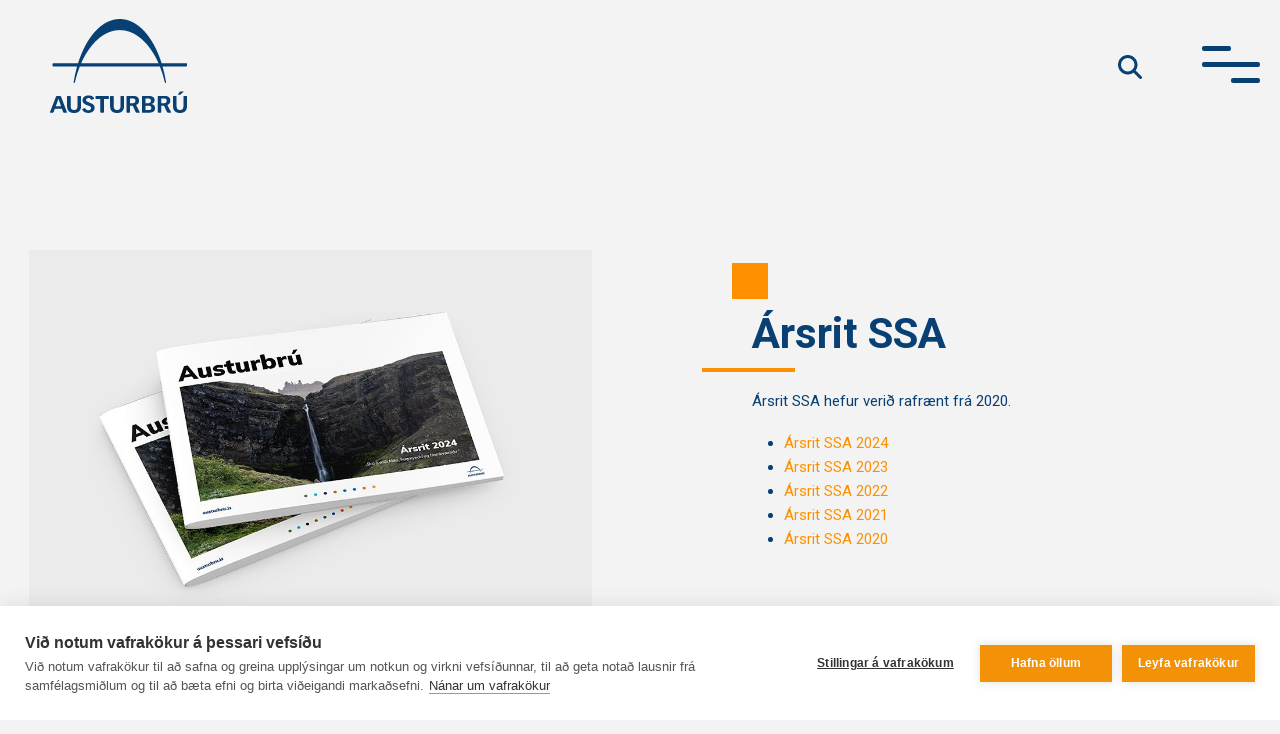

--- FILE ---
content_type: text/html; charset=UTF-8
request_url: https://austurbru.is/ssa/gagnasafn-ssa-2/arsskyrslur-og-arsreikningar-ssa/
body_size: 14499
content:

<!doctype html>

<!--[if lt IE 7]><html lang="is" class="no-js lt-ie9 lt-ie8 lt-ie7"><![endif]-->
<!--[if (IE 7)&!(IEMobile)]><html lang="is" class="no-js lt-ie9 lt-ie8"><![endif]-->
<!--[if (IE 8)&!(IEMobile)]><html lang="is" class="no-js lt-ie9"><![endif]-->
<!--[if gt IE 8]><!--> <html lang="is" class="no-js"><!--<![endif]-->

	<head>
		<meta charset="utf-8">
<script type="text/javascript">
/* <![CDATA[ */
var gform;gform||(document.addEventListener("gform_main_scripts_loaded",function(){gform.scriptsLoaded=!0}),document.addEventListener("gform/theme/scripts_loaded",function(){gform.themeScriptsLoaded=!0}),window.addEventListener("DOMContentLoaded",function(){gform.domLoaded=!0}),gform={domLoaded:!1,scriptsLoaded:!1,themeScriptsLoaded:!1,isFormEditor:()=>"function"==typeof InitializeEditor,callIfLoaded:function(o){return!(!gform.domLoaded||!gform.scriptsLoaded||!gform.themeScriptsLoaded&&!gform.isFormEditor()||(gform.isFormEditor()&&console.warn("The use of gform.initializeOnLoaded() is deprecated in the form editor context and will be removed in Gravity Forms 3.1."),o(),0))},initializeOnLoaded:function(o){gform.callIfLoaded(o)||(document.addEventListener("gform_main_scripts_loaded",()=>{gform.scriptsLoaded=!0,gform.callIfLoaded(o)}),document.addEventListener("gform/theme/scripts_loaded",()=>{gform.themeScriptsLoaded=!0,gform.callIfLoaded(o)}),window.addEventListener("DOMContentLoaded",()=>{gform.domLoaded=!0,gform.callIfLoaded(o)}))},hooks:{action:{},filter:{}},addAction:function(o,r,e,t){gform.addHook("action",o,r,e,t)},addFilter:function(o,r,e,t){gform.addHook("filter",o,r,e,t)},doAction:function(o){gform.doHook("action",o,arguments)},applyFilters:function(o){return gform.doHook("filter",o,arguments)},removeAction:function(o,r){gform.removeHook("action",o,r)},removeFilter:function(o,r,e){gform.removeHook("filter",o,r,e)},addHook:function(o,r,e,t,n){null==gform.hooks[o][r]&&(gform.hooks[o][r]=[]);var d=gform.hooks[o][r];null==n&&(n=r+"_"+d.length),gform.hooks[o][r].push({tag:n,callable:e,priority:t=null==t?10:t})},doHook:function(r,o,e){var t;if(e=Array.prototype.slice.call(e,1),null!=gform.hooks[r][o]&&((o=gform.hooks[r][o]).sort(function(o,r){return o.priority-r.priority}),o.forEach(function(o){"function"!=typeof(t=o.callable)&&(t=window[t]),"action"==r?t.apply(null,e):e[0]=t.apply(null,e)})),"filter"==r)return e[0]},removeHook:function(o,r,t,n){var e;null!=gform.hooks[o][r]&&(e=(e=gform.hooks[o][r]).filter(function(o,r,e){return!!(null!=n&&n!=o.tag||null!=t&&t!=o.priority)}),gform.hooks[o][r]=e)}});
/* ]]> */
</script>


				<meta http-equiv="X-UA-Compatible" content="IE=edge">

		<title>Ársskýrslur og ársreikningar SSA | Austurbrú</title>

		<meta name="HandheldFriendly" content="True">
		<meta name="MobileOptimized" content="320">
		<meta name="viewport" content="width=device-width, initial-scale=1"/>
		
		<link rel="apple-touch-icon" sizes="57x57" href="https://austurbru.is/wp-content/themes/austurbru/library/images/favicon/apple-icon-57x57.png">
		<link rel="apple-touch-icon" sizes="60x60" href="https://austurbru.is/wp-content/themes/austurbru/library/images/favicon/apple-icon-60x60.png">
		<link rel="apple-touch-icon" sizes="72x72" href="https://austurbru.is/wp-content/themes/austurbru/library/images/favicon/apple-icon-72x72.png">
		<link rel="apple-touch-icon" sizes="76x76" href="https://austurbru.is/wp-content/themes/austurbru/library/images/favicon/apple-icon-76x76.png">
		<link rel="apple-touch-icon" sizes="114x114" href="https://austurbru.is/wp-content/themes/austurbru/library/images/favicon/apple-icon-114x114.png">
		<link rel="apple-touch-icon" sizes="120x120" href="https://austurbru.is/wp-content/themes/austurbru/library/images/favicon/apple-icon-120x120.png">
		<link rel="apple-touch-icon" sizes="144x144" href="https://austurbru.is/wp-content/themes/austurbru/library/images/favicon/apple-icon-144x144.png">
		<link rel="apple-touch-icon" sizes="152x152" href="https://austurbru.is/wp-content/themes/austurbru/library/images/favicon/apple-icon-152x152.png">
		<link rel="apple-touch-icon" sizes="180x180" href="https://austurbru.is/wp-content/themes/austurbru/library/images/favicon/apple-icon-180x180.png">
		<link rel="icon" type="image/png" sizes="192x192"  href="https://austurbru.is/wp-content/themes/austurbru/library/images/favicon/android-icon-192x192.png">
		<link rel="icon" type="image/png" sizes="32x32" href="https://austurbru.is/wp-content/themes/austurbru/library/images/favicon/favicon-32x32.png">
		<link rel="icon" type="image/png" sizes="96x96" href="https://austurbru.is/wp-content/themes/austurbru/library/images/favicon/favicon-96x96.png">
		<link rel="icon" type="image/png" sizes="16x16" href="https://austurbru.is/wp-content/themes/austurbru/library/images/favicon/favicon-16x16.png">
		<link rel="manifest" href="https://austurbru.is/wp-content/themes/austurbru/library/images/favicon/manifest.json">
		<meta name="msapplication-TileColor" content="#ffffff">
		<meta name="msapplication-TileImage" content="https://austurbru.is/wp-content/themes/austurbru/library/images/favicon/ms-icon-144x144.png">
		<meta name="theme-color" content="#ffffff">

		<link rel="icon" href="https://austurbru.is/wp-content/themes/austurbru/favicon.png">
		<!--[if IE]>
			<link rel="shortcut icon" href="https://austurbru.is/wp-content/themes/austurbru/favicon.ico">
		<![endif]-->

		<link rel="pingback" href="https://austurbru.is/xmlrpc.php">

		<!--[if lt IE 9]><script src="https://cdnjs.cloudflare.com/ajax/libs/html5shiv/r29/html5.min.js"></script><![endif]-->

				<script src="https://cookiehub.net/c2/437ac79e.js"></script>
<script type="text/javascript">
document.addEventListener("DOMContentLoaded", function(event) {
	var cpm = {  };
	window.cookiehub.load(cpm);
});
</script><script>window.cookiehub_wordpress = {};</script><script>
window.dataLayer = window.dataLayer || [];
function gtag(){dataLayer.push(arguments);}
gtag('consent', 'default', {'ad_storage': 'denied', 'analytics_storage': 'denied', 'ad_user_data': 'denied', 'ad_personalization': 'denied', 'wait_for_update': 500});
</script><meta name='robots' content='max-image-preview:large' />
<link rel='dns-prefetch' href='//www.youtube.com' />
<link rel='dns-prefetch' href='//fonts.googleapis.com' />
<link rel='dns-prefetch' href='//fonts.gstatic.com' />
<link rel='dns-prefetch' href='//ajax.googleapis.com' />
<link rel='dns-prefetch' href='//apis.google.com' />
<link rel='dns-prefetch' href='//google-analytics.com' />
<link rel='dns-prefetch' href='//www.google-analytics.com' />
<link rel='dns-prefetch' href='//ssl.google-analytics.com' />
<link rel='dns-prefetch' href='//youtube.com' />
<link rel='dns-prefetch' href='//s.gravatar.com' />
<link href="https://fonts.googleapis.com" rel='preconnect' />
<link href='//fonts.gstatic.com' crossorigin='' rel='preconnect' />
<link rel="alternate" type="application/rss+xml" title="Austurbrú &raquo; Straumur" href="https://austurbru.is/feed/" />
<link rel="alternate" type="application/rss+xml" title="Austurbrú &raquo; Straumur athugasemda" href="https://austurbru.is/comments/feed/" />
<link rel="alternate" title="oEmbed (JSON)" type="application/json+oembed" href="https://austurbru.is/wp-json/oembed/1.0/embed?url=https%3A%2F%2Fausturbru.is%2Fssa%2Fgagnasafn-ssa-2%2Farsskyrslur-og-arsreikningar-ssa%2F" />
<link rel="alternate" title="oEmbed (XML)" type="text/xml+oembed" href="https://austurbru.is/wp-json/oembed/1.0/embed?url=https%3A%2F%2Fausturbru.is%2Fssa%2Fgagnasafn-ssa-2%2Farsskyrslur-og-arsreikningar-ssa%2F&#038;format=xml" />
<style id='wp-img-auto-sizes-contain-inline-css' type='text/css'>
img:is([sizes=auto i],[sizes^="auto," i]){contain-intrinsic-size:3000px 1500px}
/*# sourceURL=wp-img-auto-sizes-contain-inline-css */
</style>
<style id='wp-emoji-styles-inline-css' type='text/css'>

	img.wp-smiley, img.emoji {
		display: inline !important;
		border: none !important;
		box-shadow: none !important;
		height: 1em !important;
		width: 1em !important;
		margin: 0 0.07em !important;
		vertical-align: -0.1em !important;
		background: none !important;
		padding: 0 !important;
	}
/*# sourceURL=wp-emoji-styles-inline-css */
</style>
<link rel='stylesheet' id='searchwp-live-search-css' href='https://austurbru.is/wp-content/plugins/searchwp-live-ajax-search/assets/styles/style.min.css' type='text/css' media='all' />
<style id='searchwp-live-search-inline-css' type='text/css'>
.searchwp-live-search-result .searchwp-live-search-result--title a {
  font-size: 16px;
}
.searchwp-live-search-result .searchwp-live-search-result--price {
  font-size: 14px;
}
.searchwp-live-search-result .searchwp-live-search-result--add-to-cart .button {
  font-size: 14px;
}

/*# sourceURL=searchwp-live-search-inline-css */
</style>
<link rel='stylesheet' id='google-font-styles-css' href='https://fonts.googleapis.com/css?family=Roboto%3A300%2C400%2C400i%2C500%2C500i%2C700%2C700i%2C900&#038;display=swap' type='text/css' media='all' />
<link rel='stylesheet' id='slick-styles-css' href='https://austurbru.is/wp-content/themes/austurbru/library/css/slick.css' type='text/css' media='all' />
<link rel='stylesheet' id='fancybox-styles-css' href='https://austurbru.is/wp-content/themes/austurbru/library/css/jquery.fancybox.min.css' type='text/css' media='all' />
<link rel='stylesheet' id='avista-styles-css' href='https://austurbru.is/wp-content/themes/austurbru/library/css/avista-styles.css' type='text/css' media='all' />
<script type="text/javascript" src="https://austurbru.is/wp-includes/js/jquery/jquery.min.js" id="jquery-core-js"></script>
<script type="text/javascript" src="https://austurbru.is/wp-includes/js/jquery/jquery-migrate.min.js" id="jquery-migrate-js"></script>
<script type="text/javascript" src="https://austurbru.is/wp-content/themes/austurbru/library/js/libs/modernizr.custom.min.js" id="bones-modernizr-js"></script>
<link rel="https://api.w.org/" href="https://austurbru.is/wp-json/" /><link rel="alternate" title="JSON" type="application/json" href="https://austurbru.is/wp-json/wp/v2/pages/8024" /><link rel='shortlink' href='https://austurbru.is/?p=8024' />

<link rel="alternate" type="application/rss+xml" title="Podcast RSS feed" href="https://austurbru.is/feed/podcast" />

					<!-- Google Analytics tracking code output by Beehive Analytics Pro -->
						<script async src="https://www.googletagmanager.com/gtag/js?id=G-73P3M7L6H9&l=beehiveDataLayer"></script>
		<script>
						window.beehiveDataLayer = window.beehiveDataLayer || [];
			function beehive_ga() {beehiveDataLayer.push(arguments);}
			beehive_ga('js', new Date())
						beehive_ga('config', 'G-73P3M7L6H9', {
				'anonymize_ip': false,
				'allow_google_signals': false,
			})
					</script>
		<!-- SEO meta tags powered by SmartCrawl https://wpmudev.com/project/smartcrawl-wordpress-seo/ -->
<link rel="canonical" href="https://austurbru.is/ssa/gagnasafn-ssa-2/arsskyrslur-og-arsreikningar-ssa/" />
<script type="application/ld+json">{"@context":"https:\/\/schema.org","@graph":[{"@type":"Organization","@id":"https:\/\/austurbru.is\/#schema-publishing-organization","url":"https:\/\/austurbru.is","name":"Austurbr\u00fa"},{"@type":"WebSite","@id":"https:\/\/austurbru.is\/#schema-website","url":"https:\/\/austurbru.is","name":"Avista Blueprint","encoding":"UTF-8","potentialAction":{"@type":"SearchAction","target":"https:\/\/austurbru.is\/search\/{search_term_string}\/","query-input":"required name=search_term_string"}},{"@type":"BreadcrumbList","@id":"https:\/\/austurbru.is\/ssa\/gagnasafn-ssa-2\/arsskyrslur-og-arsreikningar-ssa?page&pagename=ssa\/gagnasafn-ssa-2\/arsskyrslur-og-arsreikningar-ssa\/#breadcrumb","itemListElement":[{"@type":"ListItem","position":1,"name":"Home","item":"https:\/\/austurbru.is"},{"@type":"ListItem","position":2,"name":"SSA","item":"https:\/\/austurbru.is\/ssa\/"},{"@type":"ListItem","position":3,"name":"Gagnasafn SSA","item":"https:\/\/austurbru.is\/ssa\/gagnasafn-ssa-2\/"},{"@type":"ListItem","position":4,"name":"\u00c1rssk\u00fdrslur og \u00e1rsreikningar SSA"}]},{"@type":"Person","@id":"https:\/\/austurbru.is\/author\/jonknutur\/#schema-author","name":"J\u00f3n Kn\u00fatur \u00c1smundsson","url":"https:\/\/austurbru.is\/author\/jonknutur\/"}]}</script>
<meta property="og:type" content="article" />
<meta property="og:url" content="https://austurbru.is/ssa/gagnasafn-ssa-2/arsskyrslur-og-arsreikningar-ssa/" />
<meta property="og:title" content="Ársskýrslur og ársreikningar SSA | Austurbrú" />
<meta property="og:image" content="https://austurbru.is/wp-content/uploads/2021/06/11324-157-188_d.jpg" />
<meta property="og:image:width" content="1600" />
<meta property="og:image:height" content="1198" />
<meta property="article:published_time" content="2021-02-26T14:16:25" />
<meta property="article:author" content="Jón Knútur Ásmundsson" />
<meta name="twitter:card" content="summary_large_image" />
<meta name="twitter:title" content="Ársskýrslur og ársreikningar SSA | Austurbrú" />
<meta name="twitter:image" content="https://austurbru.is/wp-content/uploads/2021/06/11324-157-188_d.jpg" />
<!-- /SEO -->
		
		<script src="https://kit.fontawesome.com/26e5e32ece.js" crossorigin="anonymous"></script>

		<style>
				@media (max-width: 767.98px) {
			.single-post .gallery .slide .image.bg-img.mh-370 {
				min-height: 370px;
			}
		}
		</style>

	<link rel='stylesheet' id='gform_basic-css' href='https://austurbru.is/wp-content/plugins/gravityforms/assets/css/dist/basic.min.css' type='text/css' media='all' />
<link rel='stylesheet' id='gform_theme_components-css' href='https://austurbru.is/wp-content/plugins/gravityforms/assets/css/dist/theme-components.min.css' type='text/css' media='all' />
<link rel='stylesheet' id='gform_theme-css' href='https://austurbru.is/wp-content/plugins/gravityforms/assets/css/dist/theme.min.css' type='text/css' media='all' />
</head>

	<body class="wp-singular page-template page-template-page-elements page-template-page-elements-php page page-id-8024 page-child parent-pageid-7923 wp-theme-austurbru" itemscope itemtype="http://schema.org/WebPage">
	<div id="wrapper" class="">
								<header id="header">
				<div class="container">
					<div class="row align-items-center">
						<div class="col">
							<strong class="logo"><a href="https://austurbru.is">Austurbrú</a></strong>
						</div>
						<div class="col">
							<div class="search-box">
								<span class="search-opener"><i class="fa fa-search"></i></span>
								<div class="search-form">
																		<form role="search" method="get" id="searchform" class="searchform" action="https://austurbru.is/">
    <div class="d-flex">
        <input type="search" class="text-search" id="s" name="s" data-swplive="true" data-swpengine="default" data-swpconfig="default" value="" placeholder="Leitaðu hér…">
        <input type="submit" class="btn-search" value="search">
    </div>
</form>								</div>
							</div>
							<a href="#" class="btn-menu"><span></span></a>
						</div>
					</div>
									</div>
			</header>
			<nav class="nav-bar">
				<div class="container">
					<ul id="main-nav" class="nav top-nav"><li id="menu-item-35834" class="menu-item menu-item-type-custom menu-item-object-custom menu-item-home menu-item-has-children menu-item-35834"><a href="https://austurbru.is/">Þekking</a>
<ul class="sub-menu">
	<li id="menu-item-1679" class="menu-item menu-item-type-post_type menu-item-object-page menu-item-1679"><a href="https://austurbru.is/namskeid/">Námskeið</a></li>
	<li id="menu-item-5579" class="menu-item menu-item-type-post_type menu-item-object-page menu-item-5579"><a href="https://austurbru.is/fyrirtaekjafraedsla/">Fyrirtækjafræðsla</a></li>
	<li id="menu-item-183" class="menu-item menu-item-type-post_type menu-item-object-page menu-item-183"><a href="https://austurbru.is/thekking/rannsoknir/">Rannsóknir</a></li>
	<li id="menu-item-5662" class="menu-item menu-item-type-post_type menu-item-object-page menu-item-5662"><a href="https://austurbru.is/fullordinsfraedsla_fatladra/">Fullorðinsfræðsla fatlaðra</a></li>
	<li id="menu-item-17769" class="menu-item menu-item-type-custom menu-item-object-custom menu-item-17769"><a href="https://austurbru.is/thjonusta-vid-haskolanema/">Háskólar</a></li>
</ul>
</li>
<li id="menu-item-34375" class="menu-item menu-item-type-custom menu-item-object-custom menu-item-home menu-item-has-children menu-item-34375"><a href="https://austurbru.is/">Þróun</a>
<ul class="sub-menu">
	<li id="menu-item-9991" class="menu-item menu-item-type-post_type menu-item-object-page menu-item-9991"><a href="https://austurbru.is/svaedisskipulag/">Svæðisskipulag Austurlands</a></li>
	<li id="menu-item-32697" class="menu-item menu-item-type-custom menu-item-object-custom menu-item-32697"><a href="https://austurbru.is/ssa/soknaraaetlun-austurlands/">Sóknaráætlun Austurlands</a></li>
	<li id="menu-item-1700" class="menu-item menu-item-type-post_type menu-item-object-page menu-item-1700"><a href="https://austurbru.is/afangastadurinn-austurland/">Áfangastaðurinn Austurland</a></li>
	<li id="menu-item-177" class="menu-item menu-item-type-post_type menu-item-object-page menu-item-177"><a href="https://austurbru.is/throun/menning/">Menning</a></li>
	<li id="menu-item-34339" class="menu-item menu-item-type-custom menu-item-object-custom menu-item-34339"><a href="https://austurland.is/mataraudur-austurlands/">Matarauður Austurlands</a></li>
	<li id="menu-item-34978" class="menu-item menu-item-type-post_type menu-item-object-page menu-item-34978"><a href="https://austurbru.is/umhverfismal-hja-austurbru/">Umhverfi og orka</a></li>
	<li id="menu-item-34333" class="menu-item menu-item-type-post_type menu-item-object-page menu-item-34333"><a href="https://austurbru.is/brothaettar-byggdir/">Sterkur Stöðvarfjörður</a></li>
</ul>
</li>
<li id="menu-item-34377" class="menu-item menu-item-type-custom menu-item-object-custom menu-item-home menu-item-has-children menu-item-34377"><a href="https://austurbru.is/">Þjónusta</a>
<ul class="sub-menu">
	<li id="menu-item-35959" class="menu-item menu-item-type-post_type menu-item-object-page menu-item-35959"><a href="https://austurbru.is/radgjof/">Ráðgjöf</a></li>
	<li id="menu-item-4101" class="menu-item menu-item-type-post_type menu-item-object-page menu-item-4101"><a href="https://austurbru.is/throun/uppbyggingarsjodur-austurlands/">Uppbyggingarsjóður Austurlands</a></li>
	<li id="menu-item-34493" class="menu-item menu-item-type-custom menu-item-object-custom menu-item-34493"><a href="https://austurbru.is/raunfaernimat/">Raunfærnimat</a></li>
	<li id="menu-item-34492" class="menu-item menu-item-type-custom menu-item-object-custom menu-item-34492"><a href="https://austurbru.is/nams-og-starfsradgjof/">Náms- og starfsráðgjöf</a></li>
	<li id="menu-item-5544" class="menu-item menu-item-type-post_type menu-item-object-page menu-item-5544"><a href="https://austurbru.is/throun/fjarmognun-styrkir/">Fjármögnun og styrkir</a></li>
	<li id="menu-item-34335" class="menu-item menu-item-type-custom menu-item-object-custom menu-item-34335"><a href="https://austurland.is/ostadbundin-storf/">Óstaðbundin störf og vinnurými</a></li>
	<li id="menu-item-34427" class="menu-item menu-item-type-post_type menu-item-object-page menu-item-34427"><a href="https://austurbru.is/farsaeldarrad/">Farsældarráð</a></li>
</ul>
</li>
<li id="menu-item-34447" class="menu-item menu-item-type-custom menu-item-object-custom menu-item-home menu-item-has-children menu-item-34447"><a href="https://austurbru.is/">Austurbrú</a>
<ul class="sub-menu">
	<li id="menu-item-14567" class="menu-item menu-item-type-custom menu-item-object-custom menu-item-14567"><a href="https://austurbru.is/um-austurbru/">Um Austurbrú</a></li>
	<li id="menu-item-168" class="menu-item menu-item-type-post_type menu-item-object-page menu-item-168"><a href="https://austurbru.is/austurbru/starfsfolk/">Starfsfólk</a></li>
	<li id="menu-item-6852" class="menu-item menu-item-type-post_type menu-item-object-page menu-item-6852"><a href="https://austurbru.is/um-austurbru/gagnasafn/">Gagnasafn</a></li>
	<li id="menu-item-3901" class="menu-item menu-item-type-post_type menu-item-object-page menu-item-3901"><a href="https://austurbru.is/stjorn-og-skipulag/">Stjórn og skipulag</a></li>
	<li id="menu-item-166" class="menu-item menu-item-type-post_type menu-item-object-page menu-item-166"><a href="https://austurbru.is/storf-i-bodi/">Störf í boði</a></li>
</ul>
</li>
<li id="menu-item-34449" class="menu-item menu-item-type-custom menu-item-object-custom menu-item-home menu-item-has-children menu-item-34449"><a href="https://austurbru.is/">SSA</a>
<ul class="sub-menu">
	<li id="menu-item-14568" class="menu-item menu-item-type-custom menu-item-object-custom menu-item-14568"><a href="https://austurbru.is/ssa/">Um SSA</a></li>
	<li id="menu-item-2237" class="menu-item menu-item-type-post_type menu-item-object-page menu-item-2237"><a href="https://austurbru.is/ssa/um-ssa/starfsfolk-og-stjorn-ssa/">Stjórn og skipulag</a></li>
	<li id="menu-item-9619" class="menu-item menu-item-type-post_type menu-item-object-page current-page-ancestor menu-item-9619"><a href="https://austurbru.is/ssa/gagnasafn-ssa-2/">Fundargerðir</a></li>
	<li id="menu-item-189" class="menu-item menu-item-type-post_type menu-item-object-page menu-item-189"><a href="https://austurbru.is/ssa/sveitarfelog-a-austurlandi/">Sveitarfélög á Austurlandi</a></li>
</ul>
</li>
</ul>				</div>
			</nav>
							 

		<main role="main" id="main" itemscope itemprop="mainContentOfPage" itemtype="http://schema.org/Blog">	
		
						
    
		
			
			<div class="container pb-4 pb-md-0">
				<section class="gallery-section thumb-hidden 													image-left
																											type3
																																																			pt-100
																									">
					<div class="row">
						<div class="col-md-5 order-last ">
							<div class="text-block">
																	<header class="headline">
										<h2>Ársrit SSA</h2>
										<span class="square d-none d-md-block"></span>
										<div class="line"><span class=""></span></div>
									</header>
																<p>Ársrit SSA hefur verið rafrænt frá 2020.</p>
<ul>
<li><a href="https://austurbru.is/arsrit/arsrit-2024/ssa/">Ársrit SSA 2024</a></li>
<li><a href="https://austurbru.is/arsrit/arsrit-2023/ssa/">Ársrit SSA 2023</a></li>
<li><a href="https://austurbru.is/arsrit/arsrit-2022/ssa/">Ársrit SSA 2022</a></li>
<li><a href="https://austurbru.is/arsrit/arsrit-2021/ssa/">Ársrit SSA 2021</a></li>
<li><a href="https://austurbru.is/arsrit/arsrit-2020/">Ársrit SSA 2020</a></li>
</ul>
<p>&nbsp;</p>
																							</div>
						</div>
						<div class="col-md-7">
							<div class="gallery no-gallery">
																									<div class="slides">

										
											
											<div class="slide">
												<figure class="image bg-img mh-370">
													<img src="https://austurbru.is/wp-content/uploads/2025/05/Arsrit_Austurbruar_2024_Mockup_bb.jpg" alt="">
																									</figure>
											</div>

																			</div>
																
																							</div>
						</div>
					</div>
				</section>
			</div>

		
    
		
			<section class="courses-all custom">
				<div class="container">
					<div class="col-md-12">
											</div>
				</div>
				<div class="container" id="courses-list">
					<div class="row">
												
																													
																    


<div class="col-md-3">
            <a href="https://austurbru.is/wp-content/uploads/2021/06/Arsreikningur-SSA-2020_31052021_fin.pdf" target="_blank" class="course-small-holder files-holder no-thumb">
    	
        <div class="bg-img files-image">
                    </div>
        <header>
                    <time>31/12/2020</time>
                </header>
        <h2>SSA: Ársreikningur 2020</h2>
            </a>
</div>
																							
																    


<div class="col-md-3">
            <a href="https://austurbru.is/wp-content/uploads/2021/03/ssa_arsskyrsla_2019-1.pdf" target="_blank" class="course-small-holder files-holder no-thumb">
    	
        <div class="bg-img files-image">
                    </div>
        <header>
                    <time>31/12/2019</time>
                </header>
        <h2>Ársrit SSA 2019</h2>
            </a>
</div>
																							
																    


<div class="col-md-3">
            <a href="https://austurbru.is/wp-content/uploads/2021/03/Arsreikningur-SSA-2019.pdf" target="_blank" class="course-small-holder files-holder no-thumb">
    	
        <div class="bg-img files-image">
                    </div>
        <header>
                    <time>4/3/2021</time>
                </header>
        <h2>Ársreikningur SSA 2019</h2>
            </a>
</div>
																							
																    


<div class="col-md-3">
            <a href="https://austurbru.is/wp-content/uploads/2020/04/Arsskyrsla_SSA_2018.pdf" target="_blank" class="course-small-holder files-holder no-thumb">
    	
        <div class="bg-img files-image">
                    </div>
        <header>
                    <time>14/10/2018</time>
                </header>
        <h2>Ársskýrsla SSA 2018</h2>
            </a>
</div>
																							
																    


<div class="col-md-3">
            <a href="https://austurbru.is/wp-content/uploads/2021/03/Arsreikningur-SSA-2018.pdf" target="_blank" class="course-small-holder files-holder no-thumb">
    	
        <div class="bg-img files-image">
                    </div>
        <header>
                    <time>4/3/2021</time>
                </header>
        <h2>Ársreikningur SSA 2018</h2>
            </a>
</div>
																							
																    


<div class="col-md-3">
            <a href="https://austurbru.is/wp-content/uploads/2021/03/Arsreikningur-SSA-2017.pdf" target="_blank" class="course-small-holder files-holder no-thumb">
    	
        <div class="bg-img files-image">
                    </div>
        <header>
                    <time>31/12/2017</time>
                </header>
        <h2>Ársreikningur SSA 2017</h2>
            </a>
</div>
																							
																    


<div class="col-md-3">
            <a href="https://austurbru.is/wp-content/uploads/2020/04/Arsskyrsla_SSA_2016.pdf" target="_blank" class="course-small-holder files-holder no-thumb">
    	
        <div class="bg-img files-image">
                    </div>
        <header>
                    <time>14/10/2016</time>
                </header>
        <h2>Ársskýrsla SSA 2016</h2>
            </a>
</div>
																							
																    


<div class="col-md-3">
            <a href="https://austurbru.is/wp-content/uploads/2021/03/Arsreikningur-SSA-2016.pdf" target="_blank" class="course-small-holder files-holder no-thumb">
    	
        <div class="bg-img files-image">
                    </div>
        <header>
                    <time>31/12/2016</time>
                </header>
        <h2>Ársreikningur SSA 2016</h2>
            </a>
</div>
																							
																    


<div class="col-md-3">
            <a href="https://austurbru.is/wp-content/uploads/2020/04/Arsskyrsla_SSA_2015.pdf" target="_blank" class="course-small-holder files-holder no-thumb">
    	
        <div class="bg-img files-image">
                    </div>
        <header>
                    <time>14/10/2020</time>
                </header>
        <h2>Ársskýrsla SSA 2015</h2>
            </a>
</div>
																							
																    


<div class="col-md-3">
            <a href="https://austurbru.is/wp-content/uploads/2021/03/Arsreikningur-SSA-2015.pdf" target="_blank" class="course-small-holder files-holder no-thumb">
    	
        <div class="bg-img files-image">
                    </div>
        <header>
                    <time>31/12/2015</time>
                </header>
        <h2>Ársreikningur SSA 2015</h2>
            </a>
</div>
																							
																    


<div class="col-md-3">
            <a href="https://austurbru.is/wp-content/uploads/2020/04/Arsskyrsla_SSA_2014.pdf" target="_blank" class="course-small-holder files-holder no-thumb">
    	
        <div class="bg-img files-image">
                    </div>
        <header>
                    <time>14/10/2020</time>
                </header>
        <h2>Ársskýrsla SSA 2014</h2>
            </a>
</div>
																							
																    


<div class="col-md-3">
            <a href="https://austurbru.is/wp-content/uploads/2021/03/Arsreikningur-SSA-2014.pdf" target="_blank" class="course-small-holder files-holder no-thumb">
    	
        <div class="bg-img files-image">
                    </div>
        <header>
                    <time>31/12/2014</time>
                </header>
        <h2>Ársreikningur SSA 2014</h2>
            </a>
</div>
																							
																    


<div class="col-md-3">
            <a href="https://austurbru.is/wp-content/uploads/2021/03/ssa_adalf48_arsskyrsla_ssa2013.pdf" target="_blank" class="course-small-holder files-holder no-thumb">
    	
        <div class="bg-img files-image">
                    </div>
        <header>
                    <time>4/3/2021</time>
                </header>
        <h2>Ársskýrsla SSA 2013</h2>
            </a>
</div>
																							
																    


<div class="col-md-3">
            <a href="https://austurbru.is/wp-content/uploads/2021/03/Arsreikningur-SSA-2012.pdf" target="_blank" class="course-small-holder files-holder no-thumb">
    	
        <div class="bg-img files-image">
                    </div>
        <header>
                    <time>31/12/2012</time>
                </header>
        <h2>Ársreikningur SSA 2012</h2>
            </a>
</div>
																							
																    


<div class="col-md-3">
            <a href="https://austurbru.is/wp-content/uploads/2021/02/Arsskyrsla_SSA_2012.pdf" target="_blank" class="course-small-holder files-holder no-thumb">
    	
        <div class="bg-img files-image">
                    </div>
        <header>
                    <time>31/12/2012</time>
                </header>
        <h2>Ársskýrsla SSA 2012</h2>
            </a>
</div>
																							
																    


<div class="col-md-3">
            <a href="https://austurbru.is/wp-content/uploads/2021/03/Arsreikningur-SSA-2011.pdf" target="_blank" class="course-small-holder files-holder no-thumb">
    	
        <div class="bg-img files-image">
                    </div>
        <header>
                    <time>31/12/2011</time>
                </header>
        <h2>Ársreikningur SSA 2011</h2>
            </a>
</div>
																							
																    


<div class="col-md-3">
            <a href="https://austurbru.is/wp-content/uploads/2020/04/Arsskyrsla_SSA_2010.pdf" target="_blank" class="course-small-holder files-holder no-thumb">
    	
        <div class="bg-img files-image">
                    </div>
        <header>
                    <time>14/10/2020</time>
                </header>
        <h2>Ársskýrsla SSA 2010</h2>
            </a>
</div>
																		</div>
				</div>
			</section>

		
    

		</main>	

			<footer id="footer">
				<div class="container">
					<div class="holder">
						<div class="row">
															<div class="col-lg-2 col-sm-6 col-3">
									<strong class="logo"><a href="https://austurbru.is">Austurbrú</a></strong>
								</div>
								<div class="col-lg-3 col-4 col-sm-12">
									<div class="contact-info">
										<address>Austurbrú ses. <br>Tjarnarbraut 39e <br>700 Egilsstaðir</address>
										<p class="d-none d-md-block">kt. 640512-0160</p>
										<p class="d-none d-md-block"><a href="/cdn-cgi/l/email-protection#0766727473727565757247667274737275657572296e74"><span class="__cf_email__" data-cfemail="ef8e9a9c9b9a9d8d9d9aaf8e9a9c9b9a9d8d9d9ac1869c">[email&#160;protected]</span></a></p>
									</div>
								</div>
								<div class="col-lg-7 col-xl-7 col-5 col-sm-12 align-self-end">
									<div class="row justify-content-end">
										<div class="col-md-9">
												
										</div>
										<div class="col-md-12">
											<ul class="links">
																									
																												<li class=""><a href="https://austurbru.is/austurbru/starfsfolk/" target="">Starfsfólk</a></li>

													
																												<li class=""><a href="https://austurbru.is/fyrir-fjolmidla/" target="">Fjölmiðlatorg</a></li>

													
																												<li class=""><a href="https://austurbru.is/abendingaform/" target="">Ábendingar</a></li>

													
																												<li class=""><a href="https://austurbru.is/um-austurbru/stefnur_og_reglur/" target="">Stefnur og vottanir</a></li>

																										
												<li class="d-md-none">kt. 640512-0160</li>
												<li><a href="tel:4703800">470 3800</a></li>
												<li class="d-md-none"><a href="/cdn-cgi/l/email-protection#f6978385828384948483b6978385828384948483d89f85"><span class="__cf_email__" data-cfemail="e0819593949592829295a0819593949592829295ce8993">[email&#160;protected]</span></a></li>
											</ul>
										</div>
									</div>	
								</div>
													</div>
					</div>
				</div>
			</footer>
											<style>
					.gform_required_legend {
						display: none !important;
						visibility: hidden !important;
					}
					.chat-opener {
						width: 60px;
						height: 60px;
						background: #094074 !important;
						position: fixed;
						bottom: 20px;
						right: 20px;
						font-size: 0px;
						line-height: 0px;
						border-radius: 50%;
						transition: background 0.4s ease;
						max-width: 450px;
						z-index: 99999;
					}
					.chat-opener:before {
						content: '';
						mask-image: url('https://austurbru.is/wp-content/themes/austurbru/library/images/message-solid-full.svg');
						width: 30px;
						height: 30px;
						position: absolute;
						top: 50%;
						left: 50%;
						transform: translate(-50%,-50%);
						background-color: #fff;
					}	
					.chat-opener:hover {
						background-color: #fe9000 !important;
					}
					.chat-container {
						padding: 25px;
						box-shadow: rgba(149, 157, 165, 0.2) 0px 8px 24px;
						border: none;
						border-radius: 12px;
						min-height: 575px;
						width: 400px;
					}
					.chat-container h4, .chat-container p {
						text-align: center;
					}
					.chat-container .gform_wrapper .gfield label {
						font-weight: 500 !important;
						font-size: 15px !important;
						line-height: 1 !important;
					}
					.chat-container .gform_wrapper input:not(.button), .chat-container .gform_wrapper textarea {
						width: 100% !important;
						border-radius: 8px !important;
						padding: 12px 16px !important;
						height: auto !important;
						font-size: 16px !important;
						line-height: 1.5 !important;
						border: 1px solid #cfc8d8 !important;
					}
					.chat-container .gform_wrapper textarea {
						max-height: 150px !important;
					} 
					.chat-container .gform_wrapper input:focus, .gform_wrapper textarea:focus, .gform_wrapper select:focus {
						border: 1px solid #094074 !important;
						outline: none !important;
					}
					.chat-container .gform-footer .gform_button {
						background-color: #094074 !important;
						padding: 14px 22px !important;
						font-size: 20px !important;
						font-weight: 500 !important;
						width: auto !important;
						min-width: 100% !important;
						border: 1px solid #094074 !important;
						color: #fff !important;
						border-radius: 8px !important;
					}
					.chat-container .gform-footer .gform_button:hover {
						background-color: #fe9000 !important;
						border-color: #fe9000 !important;
					}
					.chat-container .gform-footer {
						padding-bottom: 0px !important;
					}
					.chat-container:has(.gform_confirmation_wrapper) .chat-header {
						display: none !important; 
						visibility: hidden !important;
					}
					.chat-container:has(.gform_confirmation_wrapper) {
						align-items: center;
						justify-content: center;
						display: flex;
						text-align: center;
					}
					.chat-container .gform_confirmation_message {
						font-size: 17px;
						line-height: 140%;
					}
					.ginput_container_turnstile iframe {
						width: 100% !important;
					}
				</style>
				<script data-cfasync="false" src="/cdn-cgi/scripts/5c5dd728/cloudflare-static/email-decode.min.js"></script><script>
					jQuery(document).ready(function() {
						jQuery(".chat-opener").click(function() {
							// Wait for the dropdown animation to finish
							setTimeout(function() {
							jQuery("#input_2_1").focus();
							}, 200); // 200ms delay, adjust as needed
						});
						});
				</script>	
				<a type="button" class="btn btn-secondary dropdown-toggle chat-opener" data-toggle="dropdown" aria-expanded="false">Hafa samband</a>
				<div class="dropdown-menu chat-container">
					<div class="chat-header">
<h4>Hafa samband</h4>
<p>Hvernig getum við hjálpað?</p>
</div>
<script type="text/javascript">
/* <![CDATA[ */

/* ]]&gt; */
</script>

                <div class='gf_browser_chrome gform_wrapper gravity-theme gform-theme--no-framework' data-form-theme='gravity-theme' data-form-index='0' id='gform_wrapper_2' ><div id='gf_2' class='gform_anchor' tabindex='-1'></div>
                        <div class='gform_heading'>
							<p class='gform_required_legend'>&quot;<span class="gfield_required gfield_required_asterisk">*</span>&quot; indicates required fields</p>
                        </div><form method='post' enctype='multipart/form-data' target='gform_ajax_frame_2' id='gform_2'  action='/ssa/gagnasafn-ssa-2/arsskyrslur-og-arsreikningar-ssa/#gf_2' data-formid='2' novalidate>
                        <div class='gform-body gform_body'><div id='gform_fields_2' class='gform_fields top_label form_sublabel_below description_below validation_below'><div id="field_2_1" class="gfield gfield--type-text gfield--input-type-text gfield_contains_required field_sublabel_below gfield--no-description field_description_below field_validation_below gfield_visibility_visible"  ><label class='gfield_label gform-field-label' for='input_2_1'>Nafn<span class="gfield_required"><span class="gfield_required gfield_required_asterisk">*</span></span></label><div class='ginput_container ginput_container_text'><input name='input_1' id='input_2_1' type='text' value='' class='large'   tabindex='49'  aria-required="true" aria-invalid="false"   /></div></div><div id="field_2_3" class="gfield gfield--type-email gfield--input-type-email gfield--width-full gfield_contains_required field_sublabel_below gfield--no-description field_description_below field_validation_below gfield_visibility_visible"  ><label class='gfield_label gform-field-label' for='input_2_3'>Netfang<span class="gfield_required"><span class="gfield_required gfield_required_asterisk">*</span></span></label><div class='ginput_container ginput_container_email'>
                            <input name='input_3' id='input_2_3' type='email' value='' class='large' tabindex='50'   aria-required="true" aria-invalid="false"  />
                        </div></div><div id="field_2_4" class="gfield gfield--type-textarea gfield--input-type-textarea gfield--width-full gfield_contains_required field_sublabel_below gfield--no-description field_description_below field_validation_below gfield_visibility_visible"  ><label class='gfield_label gform-field-label' for='input_2_4'>Skilaboð<span class="gfield_required"><span class="gfield_required gfield_required_asterisk">*</span></span></label><div class='ginput_container ginput_container_textarea'><textarea name='input_4' id='input_2_4' class='textarea large' tabindex='51'    aria-required="true" aria-invalid="false"   rows='10' cols='50'></textarea></div></div><div id="field_2_5" class="gfield gfield--type-turnstile gfield--input-type-turnstile gfield--width-full field_sublabel_below gfield--no-description field_description_below field_validation_below gfield_visibility_visible"  ><div class='ginput_container ginput_container_turnstile'><div class="cf-turnstile" id="cf-turnstile_2" data-js-turnstile data-response-field-name="cf-turnstile-response_2" data-theme="light" data-sitekey="0x4AAAAAACBVgKNhT12j3Mrw"></div></div></div></div></div>
        <div class='gform-footer gform_footer top_label'> <input type='submit' id='gform_submit_button_2' class='gform_button button' onclick='gform.submission.handleButtonClick(this);' data-submission-type='submit' value='Senda skilaboð' tabindex='52' /> <input type='hidden' name='gform_ajax' value='form_id=2&amp;title=&amp;description=&amp;tabindex=49&amp;theme=gravity-theme&amp;styles=[]&amp;hash=070f20f6c4d16ad0e5131199e7504c1e' />
            <input type='hidden' class='gform_hidden' name='gform_submission_method' data-js='gform_submission_method_2' value='iframe' />
            <input type='hidden' class='gform_hidden' name='gform_theme' data-js='gform_theme_2' id='gform_theme_2' value='gravity-theme' />
            <input type='hidden' class='gform_hidden' name='gform_style_settings' data-js='gform_style_settings_2' id='gform_style_settings_2' value='[]' />
            <input type='hidden' class='gform_hidden' name='is_submit_2' value='1' />
            <input type='hidden' class='gform_hidden' name='gform_submit' value='2' />
            
            <input type='hidden' class='gform_hidden' name='gform_currency' data-currency='USD' value='zx+dxMuKb2tZDdj9Fkj79lSx9SOhQ4de0UiuoUMogvRodQHHAd0aveml9h8E9Xd780UI+B4igX1wc7wFNfyNBsbpQCMPFeZTEdWaakcxVfFB1ls=' />
            <input type='hidden' class='gform_hidden' name='gform_unique_id' value='' />
            <input type='hidden' class='gform_hidden' name='state_2' value='WyJbXSIsImU3MTFiMDBhMGY3ODdiMDBiM2E4ZTZlYWEwODU4NmVlIl0=' />
            <input type='hidden' autocomplete='off' class='gform_hidden' name='gform_target_page_number_2' id='gform_target_page_number_2' value='0' />
            <input type='hidden' autocomplete='off' class='gform_hidden' name='gform_source_page_number_2' id='gform_source_page_number_2' value='1' />
            <input type='hidden' name='gform_field_values' value='' />
            
        </div>
                        </form>
                        </div>
		                <iframe style='display:none;width:0px;height:0px;' src='about:blank' name='gform_ajax_frame_2' id='gform_ajax_frame_2' title='This iframe contains the logic required to handle Ajax powered Gravity Forms.'></iframe>
		                <script type="text/javascript">
/* <![CDATA[ */
 gform.initializeOnLoaded( function() {gformInitSpinner( 2, 'https://austurbru.is/wp-content/plugins/gravityforms/images/spinner.svg', true );jQuery('#gform_ajax_frame_2').on('load',function(){var contents = jQuery(this).contents().find('*').html();var is_postback = contents.indexOf('GF_AJAX_POSTBACK') >= 0;if(!is_postback){return;}var form_content = jQuery(this).contents().find('#gform_wrapper_2');var is_confirmation = jQuery(this).contents().find('#gform_confirmation_wrapper_2').length > 0;var is_redirect = contents.indexOf('gformRedirect(){') >= 0;var is_form = form_content.length > 0 && ! is_redirect && ! is_confirmation;var mt = parseInt(jQuery('html').css('margin-top'), 10) + parseInt(jQuery('body').css('margin-top'), 10) + 100;if(is_form){jQuery('#gform_wrapper_2').html(form_content.html());if(form_content.hasClass('gform_validation_error')){jQuery('#gform_wrapper_2').addClass('gform_validation_error');} else {jQuery('#gform_wrapper_2').removeClass('gform_validation_error');}setTimeout( function() { /* delay the scroll by 50 milliseconds to fix a bug in chrome */ jQuery(document).scrollTop(jQuery('#gform_wrapper_2').offset().top - mt); }, 50 );if(window['gformInitDatepicker']) {gformInitDatepicker();}if(window['gformInitPriceFields']) {gformInitPriceFields();}var current_page = jQuery('#gform_source_page_number_2').val();gformInitSpinner( 2, 'https://austurbru.is/wp-content/plugins/gravityforms/images/spinner.svg', true );jQuery(document).trigger('gform_page_loaded', [2, current_page]);window['gf_submitting_2'] = false;}else if(!is_redirect){var confirmation_content = jQuery(this).contents().find('.GF_AJAX_POSTBACK').html();if(!confirmation_content){confirmation_content = contents;}jQuery('#gform_wrapper_2').replaceWith(confirmation_content);jQuery(document).scrollTop(jQuery('#gf_2').offset().top - mt);jQuery(document).trigger('gform_confirmation_loaded', [2]);window['gf_submitting_2'] = false;wp.a11y.speak(jQuery('#gform_confirmation_message_2').text());}else{jQuery('#gform_2').append(contents);if(window['gformRedirect']) {gformRedirect();}}jQuery(document).trigger("gform_pre_post_render", [{ formId: "2", currentPage: "current_page", abort: function() { this.preventDefault(); } }]);        if (event && event.defaultPrevented) {                return;        }        const gformWrapperDiv = document.getElementById( "gform_wrapper_2" );        if ( gformWrapperDiv ) {            const visibilitySpan = document.createElement( "span" );            visibilitySpan.id = "gform_visibility_test_2";            gformWrapperDiv.insertAdjacentElement( "afterend", visibilitySpan );        }        const visibilityTestDiv = document.getElementById( "gform_visibility_test_2" );        let postRenderFired = false;        function triggerPostRender() {            if ( postRenderFired ) {                return;            }            postRenderFired = true;            gform.core.triggerPostRenderEvents( 2, current_page );            if ( visibilityTestDiv ) {                visibilityTestDiv.parentNode.removeChild( visibilityTestDiv );            }        }        function debounce( func, wait, immediate ) {            var timeout;            return function() {                var context = this, args = arguments;                var later = function() {                    timeout = null;                    if ( !immediate ) func.apply( context, args );                };                var callNow = immediate && !timeout;                clearTimeout( timeout );                timeout = setTimeout( later, wait );                if ( callNow ) func.apply( context, args );            };        }        const debouncedTriggerPostRender = debounce( function() {            triggerPostRender();        }, 200 );        if ( visibilityTestDiv && visibilityTestDiv.offsetParent === null ) {            const observer = new MutationObserver( ( mutations ) => {                mutations.forEach( ( mutation ) => {                    if ( mutation.type === 'attributes' && visibilityTestDiv.offsetParent !== null ) {                        debouncedTriggerPostRender();                        observer.disconnect();                    }                });            });            observer.observe( document.body, {                attributes: true,                childList: false,                subtree: true,                attributeFilter: [ 'style', 'class' ],            });        } else {            triggerPostRender();        }    } );} ); 
/* ]]&gt; */
</script>

				</div>
					</div>		
			
		<script type="speculationrules">
{"prefetch":[{"source":"document","where":{"and":[{"href_matches":"/*"},{"not":{"href_matches":["/wp-*.php","/wp-admin/*","/wp-content/uploads/*","/wp-content/*","/wp-content/plugins/*","/wp-content/themes/austurbru/*","/*\\?(.+)"]}},{"not":{"selector_matches":"a[rel~=\"nofollow\"]"}},{"not":{"selector_matches":".no-prefetch, .no-prefetch a"}}]},"eagerness":"conservative"}]}
</script>

			<script>(function(d, s, id) {
			var js, fjs = d.getElementsByTagName(s)[0];
			js = d.createElement(s); js.id = id;
			js.src = 'https://connect.facebook.net/en_GB/sdk/xfbml.customerchat.js#xfbml=1&version=v6.0&autoLogAppEvents=1'
			fjs.parentNode.insertBefore(js, fjs);
			}(document, 'script', 'facebook-jssdk'));</script>
			<div class="fb-customerchat" attribution="wordpress" attribution_version="2.3" page_id="277023169073614"></div>

			
			<script type="text/javascript">
				var _paq = _paq || [];
								_paq.push(['trackPageView']);
								(function () {
					var u = "https://analytics3.wpmudev.com/";
					_paq.push(['setTrackerUrl', u + 'track/']);
					_paq.push(['setSiteId', '15049']);
					var d   = document, g = d.createElement('script'), s = d.getElementsByTagName('script')[0];
					g.type  = 'text/javascript';
					g.async = true;
					g.defer = true;
					g.src   = 'https://analytics.wpmucdn.com/matomo.js';
					s.parentNode.insertBefore(g, s);
				})();
			</script>
			        <style>
            .searchwp-live-search-results {
                opacity: 0;
                transition: opacity .25s ease-in-out;
                -moz-transition: opacity .25s ease-in-out;
                -webkit-transition: opacity .25s ease-in-out;
                height: 0;
                overflow: hidden;
                z-index: 9999995; /* Exceed SearchWP Modal Search Form overlay. */
                position: absolute;
                display: none;
            }

            .searchwp-live-search-results-showing {
                display: block;
                opacity: 1;
                height: auto;
                overflow: auto;
            }

            .searchwp-live-search-no-results {
                padding: 3em 2em 0;
                text-align: center;
            }

            .searchwp-live-search-no-min-chars:after {
                content: "Continue typing";
                display: block;
                text-align: center;
                padding: 2em 2em 0;
            }
        </style>
                <script>
            var _SEARCHWP_LIVE_AJAX_SEARCH_BLOCKS = true;
            var _SEARCHWP_LIVE_AJAX_SEARCH_ENGINE = 'default';
            var _SEARCHWP_LIVE_AJAX_SEARCH_CONFIG = 'default';
        </script>
        <script type="text/javascript" id="swp-live-search-client-js-extra">
/* <![CDATA[ */
var searchwp_live_search_params = [];
searchwp_live_search_params = {"ajaxurl":"https:\/\/austurbru.is\/wp-admin\/admin-ajax.php","origin_id":8024,"config":{"default":{"engine":"default","input":{"delay":300,"min_chars":3},"results":{"position":"bottom","width":"auto","offset":{"x":0,"y":5}},"spinner":{"lines":12,"length":8,"width":3,"radius":8,"scale":1,"corners":1,"color":"#424242","fadeColor":"transparent","speed":1,"rotate":0,"animation":"searchwp-spinner-line-fade-quick","direction":1,"zIndex":2000000000,"className":"spinner","top":"50%","left":"50%","shadow":"0 0 1px transparent","position":"absolute"}}},"msg_no_config_found":"No valid SearchWP Live Search configuration found!","aria_instructions":"When autocomplete results are available use up and down arrows to review and enter to go to the desired page. Touch device users, explore by touch or with swipe gestures."};;
//# sourceURL=swp-live-search-client-js-extra
/* ]]> */
</script>
<script type="text/javascript" src="https://austurbru.is/wp-content/plugins/searchwp-live-ajax-search/assets/javascript/dist/script.min.js" id="swp-live-search-client-js"></script>
<script type="text/javascript" src="https://austurbru.is/wp-content/themes/austurbru/library/js/bootstrap.bundle.min.js" id="bootstrap-js-js"></script>
<script type="text/javascript" src="https://www.youtube.com/iframe_api" id="youtube-js-js"></script>
<script type="text/javascript" src="https://austurbru.is/wp-content/themes/austurbru/library/js/scrollreveal.min.js" id="scrollreveal-js-js"></script>
<script type="text/javascript" src="https://austurbru.is/wp-content/themes/austurbru/library/js/slick.min.js" id="slick-js-js"></script>
<script type="text/javascript" src="https://austurbru.is/wp-content/themes/austurbru/library/js/jquery.fancybox.min.js" id="fancybox-js-js"></script>
<script type="text/javascript" src="https://austurbru.is/wp-content/themes/austurbru/library/js/bootstrap-select.min.js" id="bootstrap-select-js-js"></script>
<script type="text/javascript" src="https://austurbru.is/wp-content/themes/austurbru/library/js/avista-scripts.js" id="avista-js-js"></script>
<script type="text/javascript" src="https://austurbru.is/wp-includes/js/dist/dom-ready.min.js" id="wp-dom-ready-js"></script>
<script type="text/javascript" src="https://austurbru.is/wp-includes/js/dist/hooks.min.js" id="wp-hooks-js"></script>
<script type="text/javascript" src="https://austurbru.is/wp-includes/js/dist/i18n.min.js" id="wp-i18n-js"></script>
<script type="text/javascript" id="wp-i18n-js-after">
/* <![CDATA[ */
wp.i18n.setLocaleData( { 'text direction\u0004ltr': [ 'ltr' ] } );
//# sourceURL=wp-i18n-js-after
/* ]]> */
</script>
<script type="text/javascript" src="https://austurbru.is/wp-includes/js/dist/a11y.min.js" id="wp-a11y-js"></script>
<script type="text/javascript" defer='defer' src="https://austurbru.is/wp-content/plugins/gravityforms/js/jquery.json.min.js" id="gform_json-js"></script>
<script type="text/javascript" id="gform_gravityforms-js-extra">
/* <![CDATA[ */
var gform_i18n = {"datepicker":{"days":{"monday":"Mo","tuesday":"Tu","wednesday":"We","thursday":"Th","friday":"Fr","saturday":"Sa","sunday":"Su"},"months":{"january":"January","february":"February","march":"March","april":"April","may":"May","june":"June","july":"July","august":"August","september":"September","october":"October","november":"November","december":"December"},"firstDay":1,"iconText":"Select date"}};
var gf_legacy_multi = [];
var gform_gravityforms = {"strings":{"invalid_file_extension":"This type of file is not allowed. Must be one of the following:","delete_file":"Delete this file","in_progress":"in progress","file_exceeds_limit":"File exceeds size limit","illegal_extension":"This type of file is not allowed.","max_reached":"Maximum number of files reached","unknown_error":"There was a problem while saving the file on the server","currently_uploading":"Please wait for the uploading to complete","cancel":"Cancel","cancel_upload":"Cancel this upload","cancelled":"Cancelled","error":"Error","message":"Message"},"vars":{"images_url":"https://austurbru.is/wp-content/plugins/gravityforms/images"}};
var gf_global = {"gf_currency_config":{"name":"U.S. Dollar","symbol_left":"$","symbol_right":"","symbol_padding":"","thousand_separator":",","decimal_separator":".","decimals":2,"code":"USD"},"base_url":"https://austurbru.is/wp-content/plugins/gravityforms","number_formats":[],"spinnerUrl":"https://austurbru.is/wp-content/plugins/gravityforms/images/spinner.svg","version_hash":"34199c6525af68f7125928d75e687e92","strings":{"newRowAdded":"New row added.","rowRemoved":"Row removed","formSaved":"The form has been saved.  The content contains the link to return and complete the form."}};
var gf_global = {"gf_currency_config":{"name":"U.S. Dollar","symbol_left":"$","symbol_right":"","symbol_padding":"","thousand_separator":",","decimal_separator":".","decimals":2,"code":"USD"},"base_url":"https://austurbru.is/wp-content/plugins/gravityforms","number_formats":[],"spinnerUrl":"https://austurbru.is/wp-content/plugins/gravityforms/images/spinner.svg","version_hash":"34199c6525af68f7125928d75e687e92","strings":{"newRowAdded":"New row added.","rowRemoved":"Row removed","formSaved":"The form has been saved.  The content contains the link to return and complete the form."}};
//# sourceURL=gform_gravityforms-js-extra
/* ]]> */
</script>
<script type="text/javascript" defer='defer' src="https://austurbru.is/wp-content/plugins/gravityforms/js/gravityforms.min.js" id="gform_gravityforms-js"></script>
<script type="text/javascript" defer='defer' src="https://austurbru.is/wp-content/plugins/gravityforms/assets/js/dist/utils.min.js" id="gform_gravityforms_utils-js"></script>
<script type="text/javascript" defer='defer' src="https://austurbru.is/wp-content/plugins/gravityforms/assets/js/dist/vendor-theme.min.js" id="gform_gravityforms_theme_vendors-js"></script>
<script type="text/javascript" id="gform_gravityforms_theme-js-extra">
/* <![CDATA[ */
var gform_theme_config = {"common":{"form":{"honeypot":{"version_hash":"34199c6525af68f7125928d75e687e92"},"ajax":{"ajaxurl":"https://austurbru.is/wp-admin/admin-ajax.php","ajax_submission_nonce":"13219dd662","i18n":{"step_announcement":"Step %1$s of %2$s, %3$s","unknown_error":"There was an unknown error processing your request. Please try again."}}}},"hmr_dev":"","public_path":"https://austurbru.is/wp-content/plugins/gravityforms/assets/js/dist/","config_nonce":"02cfae0957"};
//# sourceURL=gform_gravityforms_theme-js-extra
/* ]]> */
</script>
<script type="text/javascript" defer='defer' src="https://austurbru.is/wp-content/plugins/gravityforms/assets/js/dist/scripts-theme.min.js" id="gform_gravityforms_theme-js"></script>
<script type="text/javascript" defer='defer' src="https://challenges.cloudflare.com/turnstile/v0/api.js?render=explicit" id="gform_turnstile_vendor_script-js"></script>
<script type="text/javascript" defer='defer' src="https://austurbru.is/wp-content/plugins/gravityformsturnstile/assets/js/dist/vendor-theme.min.js" id="gform_turnstile_vendor_theme-js"></script>
<script type="text/javascript" defer='defer' src="https://austurbru.is/wp-content/plugins/gravityformsturnstile/assets/js/dist/scripts-theme.min.js" id="gform_turnstile_theme-js"></script>
<script id="wp-emoji-settings" type="application/json">
{"baseUrl":"https://s.w.org/images/core/emoji/17.0.2/72x72/","ext":".png","svgUrl":"https://s.w.org/images/core/emoji/17.0.2/svg/","svgExt":".svg","source":{"concatemoji":"https://austurbru.is/wp-includes/js/wp-emoji-release.min.js"}}
</script>
<script type="module">
/* <![CDATA[ */
/*! This file is auto-generated */
const a=JSON.parse(document.getElementById("wp-emoji-settings").textContent),o=(window._wpemojiSettings=a,"wpEmojiSettingsSupports"),s=["flag","emoji"];function i(e){try{var t={supportTests:e,timestamp:(new Date).valueOf()};sessionStorage.setItem(o,JSON.stringify(t))}catch(e){}}function c(e,t,n){e.clearRect(0,0,e.canvas.width,e.canvas.height),e.fillText(t,0,0);t=new Uint32Array(e.getImageData(0,0,e.canvas.width,e.canvas.height).data);e.clearRect(0,0,e.canvas.width,e.canvas.height),e.fillText(n,0,0);const a=new Uint32Array(e.getImageData(0,0,e.canvas.width,e.canvas.height).data);return t.every((e,t)=>e===a[t])}function p(e,t){e.clearRect(0,0,e.canvas.width,e.canvas.height),e.fillText(t,0,0);var n=e.getImageData(16,16,1,1);for(let e=0;e<n.data.length;e++)if(0!==n.data[e])return!1;return!0}function u(e,t,n,a){switch(t){case"flag":return n(e,"\ud83c\udff3\ufe0f\u200d\u26a7\ufe0f","\ud83c\udff3\ufe0f\u200b\u26a7\ufe0f")?!1:!n(e,"\ud83c\udde8\ud83c\uddf6","\ud83c\udde8\u200b\ud83c\uddf6")&&!n(e,"\ud83c\udff4\udb40\udc67\udb40\udc62\udb40\udc65\udb40\udc6e\udb40\udc67\udb40\udc7f","\ud83c\udff4\u200b\udb40\udc67\u200b\udb40\udc62\u200b\udb40\udc65\u200b\udb40\udc6e\u200b\udb40\udc67\u200b\udb40\udc7f");case"emoji":return!a(e,"\ud83e\u1fac8")}return!1}function f(e,t,n,a){let r;const o=(r="undefined"!=typeof WorkerGlobalScope&&self instanceof WorkerGlobalScope?new OffscreenCanvas(300,150):document.createElement("canvas")).getContext("2d",{willReadFrequently:!0}),s=(o.textBaseline="top",o.font="600 32px Arial",{});return e.forEach(e=>{s[e]=t(o,e,n,a)}),s}function r(e){var t=document.createElement("script");t.src=e,t.defer=!0,document.head.appendChild(t)}a.supports={everything:!0,everythingExceptFlag:!0},new Promise(t=>{let n=function(){try{var e=JSON.parse(sessionStorage.getItem(o));if("object"==typeof e&&"number"==typeof e.timestamp&&(new Date).valueOf()<e.timestamp+604800&&"object"==typeof e.supportTests)return e.supportTests}catch(e){}return null}();if(!n){if("undefined"!=typeof Worker&&"undefined"!=typeof OffscreenCanvas&&"undefined"!=typeof URL&&URL.createObjectURL&&"undefined"!=typeof Blob)try{var e="postMessage("+f.toString()+"("+[JSON.stringify(s),u.toString(),c.toString(),p.toString()].join(",")+"));",a=new Blob([e],{type:"text/javascript"});const r=new Worker(URL.createObjectURL(a),{name:"wpTestEmojiSupports"});return void(r.onmessage=e=>{i(n=e.data),r.terminate(),t(n)})}catch(e){}i(n=f(s,u,c,p))}t(n)}).then(e=>{for(const n in e)a.supports[n]=e[n],a.supports.everything=a.supports.everything&&a.supports[n],"flag"!==n&&(a.supports.everythingExceptFlag=a.supports.everythingExceptFlag&&a.supports[n]);var t;a.supports.everythingExceptFlag=a.supports.everythingExceptFlag&&!a.supports.flag,a.supports.everything||((t=a.source||{}).concatemoji?r(t.concatemoji):t.wpemoji&&t.twemoji&&(r(t.twemoji),r(t.wpemoji)))});
//# sourceURL=https://austurbru.is/wp-includes/js/wp-emoji-loader.min.js
/* ]]> */
</script>
<script type="text/javascript">
/* <![CDATA[ */
 gform.initializeOnLoaded( function() { jQuery(document).on('gform_post_render', function(event, formId, currentPage){if(formId == 2) {} } );jQuery(document).on('gform_post_conditional_logic', function(event, formId, fields, isInit){} ) } ); 
/* ]]> */
</script>
<script type="text/javascript">
/* <![CDATA[ */
 gform.initializeOnLoaded( function() {jQuery(document).trigger("gform_pre_post_render", [{ formId: "2", currentPage: "1", abort: function() { this.preventDefault(); } }]);        if (event && event.defaultPrevented) {                return;        }        const gformWrapperDiv = document.getElementById( "gform_wrapper_2" );        if ( gformWrapperDiv ) {            const visibilitySpan = document.createElement( "span" );            visibilitySpan.id = "gform_visibility_test_2";            gformWrapperDiv.insertAdjacentElement( "afterend", visibilitySpan );        }        const visibilityTestDiv = document.getElementById( "gform_visibility_test_2" );        let postRenderFired = false;        function triggerPostRender() {            if ( postRenderFired ) {                return;            }            postRenderFired = true;            gform.core.triggerPostRenderEvents( 2, 1 );            if ( visibilityTestDiv ) {                visibilityTestDiv.parentNode.removeChild( visibilityTestDiv );            }        }        function debounce( func, wait, immediate ) {            var timeout;            return function() {                var context = this, args = arguments;                var later = function() {                    timeout = null;                    if ( !immediate ) func.apply( context, args );                };                var callNow = immediate && !timeout;                clearTimeout( timeout );                timeout = setTimeout( later, wait );                if ( callNow ) func.apply( context, args );            };        }        const debouncedTriggerPostRender = debounce( function() {            triggerPostRender();        }, 200 );        if ( visibilityTestDiv && visibilityTestDiv.offsetParent === null ) {            const observer = new MutationObserver( ( mutations ) => {                mutations.forEach( ( mutation ) => {                    if ( mutation.type === 'attributes' && visibilityTestDiv.offsetParent !== null ) {                        debouncedTriggerPostRender();                        observer.disconnect();                    }                });            });            observer.observe( document.body, {                attributes: true,                childList: false,                subtree: true,                attributeFilter: [ 'style', 'class' ],            });        } else {            triggerPostRender();        }    } ); 
/* ]]> */
</script>

	<script defer src="https://static.cloudflareinsights.com/beacon.min.js/vcd15cbe7772f49c399c6a5babf22c1241717689176015" integrity="sha512-ZpsOmlRQV6y907TI0dKBHq9Md29nnaEIPlkf84rnaERnq6zvWvPUqr2ft8M1aS28oN72PdrCzSjY4U6VaAw1EQ==" data-cf-beacon='{"version":"2024.11.0","token":"3244be66d51d4098a294479df546bdfc","r":1,"server_timing":{"name":{"cfCacheStatus":true,"cfEdge":true,"cfExtPri":true,"cfL4":true,"cfOrigin":true,"cfSpeedBrain":true},"location_startswith":null}}' crossorigin="anonymous"></script>
</body>

</html> <!-- The End | Avista.is -->


--- FILE ---
content_type: text/css
request_url: https://austurbru.is/wp-content/themes/austurbru/library/css/avista-styles.css
body_size: 56635
content:
/*!
 * Font Awesome Free 5.11.2 by @fontawesome - https://fontawesome.com
 * License - https://fontawesome.com/license/free (Icons: CC BY 4.0, Fonts: SIL OFL 1.1, Code: MIT License)
 */
 .fa,
 .fas,
 .far,
 .fal,
 .fad,
 .fab {
   -moz-osx-font-smoothing: grayscale;
   -webkit-font-smoothing: antialiased;
   display: inline-block;
   font-style: normal;
   font-variant: normal;
   text-rendering: auto;
   line-height: 1;
 }
 
 .fa-lg {
   font-size: 1.3333333333em;
   line-height: 0.75em;
   vertical-align: -.0667em;
 }
 
 .fa-xs {
   font-size: .75em;
 }
 
 .fa-sm {
   font-size: .875em;
 }
 
 .fa-1x {
   font-size: 1em;
 }
 
 .fa-2x {
   font-size: 2em;
 }
 
 .fa-3x {
   font-size: 3em;
 }
 
 .fa-4x {
   font-size: 4em;
 }
 
 .fa-5x {
   font-size: 5em;
 }
 
 .fa-6x {
   font-size: 6em;
 }
 
 .fa-7x {
   font-size: 7em;
 }
 
 .fa-8x {
   font-size: 8em;
 }
 
 .fa-9x {
   font-size: 9em;
 }
 
 .fa-10x {
   font-size: 10em;
 }
 
 .fa-fw {
   text-align: center;
   width: 1.25em;
 }
 
 .fa-ul {
   list-style-type: none;
   margin-left: 2.5em;
   padding-left: 0;
 }
 
 .fa-ul > li {
   position: relative;
 }
 
 .fa-li {
   left: -2em;
   position: absolute;
   text-align: center;
   width: 2em;
   line-height: inherit;
 }
 
 .fa-border {
   border: solid 0.08em #eee;
   border-radius: .1em;
   padding: .2em .25em .15em;
 }
 
 .fa-pull-left {
   float: left;
 }
 
 .fa-pull-right {
   float: right;
 }
 
 .fa.fa-pull-left,
 .fas.fa-pull-left,
 .far.fa-pull-left,
 .fal.fa-pull-left,
 .fab.fa-pull-left {
   margin-right: .3em;
 }
 
 .fa.fa-pull-right,
 .fas.fa-pull-right,
 .far.fa-pull-right,
 .fal.fa-pull-right,
 .fab.fa-pull-right {
   margin-left: .3em;
 }
 
 .fa-spin {
   -webkit-animation: fa-spin 2s infinite linear;
           animation: fa-spin 2s infinite linear;
 }
 
 .fa-pulse {
   -webkit-animation: fa-spin 1s infinite steps(8);
           animation: fa-spin 1s infinite steps(8);
 }
 
 @-webkit-keyframes fa-spin {
   0% {
     -webkit-transform: rotate(0deg);
             transform: rotate(0deg);
   }
   100% {
     -webkit-transform: rotate(360deg);
             transform: rotate(360deg);
   }
 }
 
 @keyframes fa-spin {
   0% {
     -webkit-transform: rotate(0deg);
             transform: rotate(0deg);
   }
   100% {
     -webkit-transform: rotate(360deg);
             transform: rotate(360deg);
   }
 }
 
 .fa-rotate-90 {
   -ms-filter: "progid:DXImageTransform.Microsoft.BasicImage(rotation=1)";
   -webkit-transform: rotate(90deg);
           transform: rotate(90deg);
 }
 
 .fa-rotate-180 {
   -ms-filter: "progid:DXImageTransform.Microsoft.BasicImage(rotation=2)";
   -webkit-transform: rotate(180deg);
           transform: rotate(180deg);
 }
 
 .fa-rotate-270 {
   -ms-filter: "progid:DXImageTransform.Microsoft.BasicImage(rotation=3)";
   -webkit-transform: rotate(270deg);
           transform: rotate(270deg);
 }
 
 .fa-flip-horizontal {
   -ms-filter: "progid:DXImageTransform.Microsoft.BasicImage(rotation=0, mirror=1)";
   -webkit-transform: scale(-1, 1);
           transform: scale(-1, 1);
 }
 
 .fa-flip-vertical {
   -ms-filter: "progid:DXImageTransform.Microsoft.BasicImage(rotation=2, mirror=1)";
   -webkit-transform: scale(1, -1);
           transform: scale(1, -1);
 }
 
 .fa-flip-both, .fa-flip-horizontal.fa-flip-vertical {
   -ms-filter: "progid:DXImageTransform.Microsoft.BasicImage(rotation=2, mirror=1)";
   -webkit-transform: scale(-1, -1);
           transform: scale(-1, -1);
 }
 
 :root .fa-rotate-90,
 :root .fa-rotate-180,
 :root .fa-rotate-270,
 :root .fa-flip-horizontal,
 :root .fa-flip-vertical,
 :root .fa-flip-both {
   -webkit-filter: none;
           filter: none;
 }
 
 .fa-stack {
   display: inline-block;
   height: 2em;
   line-height: 2em;
   position: relative;
   vertical-align: middle;
   width: 2.5em;
 }
 
 .fa-stack-1x,
 .fa-stack-2x {
   left: 0;
   position: absolute;
   text-align: center;
   width: 100%;
 }
 
 .fa-stack-1x {
   line-height: inherit;
 }
 
 .fa-stack-2x {
   font-size: 2em;
 }
 
 .fa-inverse {
   color: #fff;
 }
 
 /* Font Awesome uses the Unicode Private Use Area (PUA) to ensure screen
 readers do not read off random characters that represent icons */
 .fa-500px:before {
   content: "\f26e";
 }
 
 .fa-accessible-icon:before {
   content: "\f368";
 }
 
 .fa-accusoft:before {
   content: "\f369";
 }
 
 .fa-acquisitions-incorporated:before {
   content: "\f6af";
 }
 
 .fa-ad:before {
   content: "\f641";
 }
 
 .fa-address-book:before {
   content: "\f2b9";
 }
 
 .fa-address-card:before {
   content: "\f2bb";
 }
 
 .fa-adjust:before {
   content: "\f042";
 }
 
 .fa-adn:before {
   content: "\f170";
 }
 
 .fa-adobe:before {
   content: "\f778";
 }
 
 .fa-adversal:before {
   content: "\f36a";
 }
 
 .fa-affiliatetheme:before {
   content: "\f36b";
 }
 
 .fa-air-freshener:before {
   content: "\f5d0";
 }
 
 .fa-airbnb:before {
   content: "\f834";
 }
 
 .fa-algolia:before {
   content: "\f36c";
 }
 
 .fa-align-center:before {
   content: "\f037";
 }
 
 .fa-align-justify:before {
   content: "\f039";
 }
 
 .fa-align-left:before {
   content: "\f036";
 }
 
 .fa-align-right:before {
   content: "\f038";
 }
 
 .fa-alipay:before {
   content: "\f642";
 }
 
 .fa-allergies:before {
   content: "\f461";
 }
 
 .fa-amazon:before {
   content: "\f270";
 }
 
 .fa-amazon-pay:before {
   content: "\f42c";
 }
 
 .fa-ambulance:before {
   content: "\f0f9";
 }
 
 .fa-american-sign-language-interpreting:before {
   content: "\f2a3";
 }
 
 .fa-amilia:before {
   content: "\f36d";
 }
 
 .fa-anchor:before {
   content: "\f13d";
 }
 
 .fa-android:before {
   content: "\f17b";
 }
 
 .fa-angellist:before {
   content: "\f209";
 }
 
 .fa-angle-double-down:before {
   content: "\f103";
 }
 
 .fa-angle-double-left:before {
   content: "\f100";
 }
 
 .fa-angle-double-right:before {
   content: "\f101";
 }
 
 .fa-angle-double-up:before {
   content: "\f102";
 }
 
 .fa-angle-down:before {
   content: "\f107";
 }
 
 .fa-angle-left:before {
   content: "\f104";
 }
 
 .fa-angle-right:before {
   content: "\f105";
 }
 
 .fa-angle-up:before {
   content: "\f106";
 }
 
 .fa-angry:before {
   content: "\f556";
 }
 
 .fa-angrycreative:before {
   content: "\f36e";
 }
 
 .fa-angular:before {
   content: "\f420";
 }
 
 .fa-ankh:before {
   content: "\f644";
 }
 
 .fa-app-store:before {
   content: "\f36f";
 }
 
 .fa-app-store-ios:before {
   content: "\f370";
 }
 
 .fa-apper:before {
   content: "\f371";
 }
 
 .fa-apple:before {
   content: "\f179";
 }
 
 .fa-apple-alt:before {
   content: "\f5d1";
 }
 
 .fa-apple-pay:before {
   content: "\f415";
 }
 
 .fa-archive:before {
   content: "\f187";
 }
 
 .fa-archway:before {
   content: "\f557";
 }
 
 .fa-arrow-alt-circle-down:before {
   content: "\f358";
 }
 
 .fa-arrow-alt-circle-left:before {
   content: "\f359";
 }
 
 .fa-arrow-alt-circle-right:before {
   content: "\f35a";
 }
 
 .fa-arrow-alt-circle-up:before {
   content: "\f35b";
 }
 
 .fa-arrow-circle-down:before {
   content: "\f0ab";
 }
 
 .fa-arrow-circle-left:before {
   content: "\f0a8";
 }
 
 .fa-arrow-circle-right:before {
   content: "\f0a9";
 }
 
 .fa-arrow-circle-up:before {
   content: "\f0aa";
 }
 
 .fa-arrow-down:before {
   content: "\f063";
 }
 
 .fa-arrow-left:before {
   content: "\f060";
 }
 
 .fa-arrow-right:before {
   content: "\f061";
 }
 
 .fa-arrow-up:before {
   content: "\f062";
 }
 
 .fa-arrows-alt:before {
   content: "\f0b2";
 }
 
 .fa-arrows-alt-h:before {
   content: "\f337";
 }
 
 .fa-arrows-alt-v:before {
   content: "\f338";
 }
 
 .fa-artstation:before {
   content: "\f77a";
 }
 
 .fa-assistive-listening-systems:before {
   content: "\f2a2";
 }
 
 .fa-asterisk:before {
   content: "\f069";
 }
 
 .fa-asymmetrik:before {
   content: "\f372";
 }
 
 .fa-at:before {
   content: "\f1fa";
 }
 
 .fa-atlas:before {
   content: "\f558";
 }
 
 .fa-atlassian:before {
   content: "\f77b";
 }
 
 .fa-atom:before {
   content: "\f5d2";
 }
 
 .fa-audible:before {
   content: "\f373";
 }
 
 .fa-audio-description:before {
   content: "\f29e";
 }
 
 .fa-autoprefixer:before {
   content: "\f41c";
 }
 
 .fa-avianex:before {
   content: "\f374";
 }
 
 .fa-aviato:before {
   content: "\f421";
 }
 
 .fa-award:before {
   content: "\f559";
 }
 
 .fa-aws:before {
   content: "\f375";
 }
 
 .fa-baby:before {
   content: "\f77c";
 }
 
 .fa-baby-carriage:before {
   content: "\f77d";
 }
 
 .fa-backspace:before {
   content: "\f55a";
 }
 
 .fa-backward:before {
   content: "\f04a";
 }
 
 .fa-bacon:before {
   content: "\f7e5";
 }
 
 .fa-balance-scale:before {
   content: "\f24e";
 }
 
 .fa-balance-scale-left:before {
   content: "\f515";
 }
 
 .fa-balance-scale-right:before {
   content: "\f516";
 }
 
 .fa-ban:before {
   content: "\f05e";
 }
 
 .fa-band-aid:before {
   content: "\f462";
 }
 
 .fa-bandcamp:before {
   content: "\f2d5";
 }
 
 .fa-barcode:before {
   content: "\f02a";
 }
 
 .fa-bars:before {
   content: "\f0c9";
 }
 
 .fa-baseball-ball:before {
   content: "\f433";
 }
 
 .fa-basketball-ball:before {
   content: "\f434";
 }
 
 .fa-bath:before {
   content: "\f2cd";
 }
 
 .fa-battery-empty:before {
   content: "\f244";
 }
 
 .fa-battery-full:before {
   content: "\f240";
 }
 
 .fa-battery-half:before {
   content: "\f242";
 }
 
 .fa-battery-quarter:before {
   content: "\f243";
 }
 
 .fa-battery-three-quarters:before {
   content: "\f241";
 }
 
 .fa-battle-net:before {
   content: "\f835";
 }
 
 .fa-bed:before {
   content: "\f236";
 }
 
 .fa-beer:before {
   content: "\f0fc";
 }
 
 .fa-behance:before {
   content: "\f1b4";
 }
 
 .fa-behance-square:before {
   content: "\f1b5";
 }
 
 .fa-bell:before {
   content: "\f0f3";
 }
 
 .fa-bell-slash:before {
   content: "\f1f6";
 }
 
 .fa-bezier-curve:before {
   content: "\f55b";
 }
 
 .fa-bible:before {
   content: "\f647";
 }
 
 .fa-bicycle:before {
   content: "\f206";
 }
 
 .fa-biking:before {
   content: "\f84a";
 }
 
 .fa-bimobject:before {
   content: "\f378";
 }
 
 .fa-binoculars:before {
   content: "\f1e5";
 }
 
 .fa-biohazard:before {
   content: "\f780";
 }
 
 .fa-birthday-cake:before {
   content: "\f1fd";
 }
 
 .fa-bitbucket:before {
   content: "\f171";
 }
 
 .fa-bitcoin:before {
   content: "\f379";
 }
 
 .fa-bity:before {
   content: "\f37a";
 }
 
 .fa-black-tie:before {
   content: "\f27e";
 }
 
 .fa-blackberry:before {
   content: "\f37b";
 }
 
 .fa-blender:before {
   content: "\f517";
 }
 
 .fa-blender-phone:before {
   content: "\f6b6";
 }
 
 .fa-blind:before {
   content: "\f29d";
 }
 
 .fa-blog:before {
   content: "\f781";
 }
 
 .fa-blogger:before {
   content: "\f37c";
 }
 
 .fa-blogger-b:before {
   content: "\f37d";
 }
 
 .fa-bluetooth:before {
   content: "\f293";
 }
 
 .fa-bluetooth-b:before {
   content: "\f294";
 }
 
 .fa-bold:before {
   content: "\f032";
 }
 
 .fa-bolt:before {
   content: "\f0e7";
 }
 
 .fa-bomb:before {
   content: "\f1e2";
 }
 
 .fa-bone:before {
   content: "\f5d7";
 }
 
 .fa-bong:before {
   content: "\f55c";
 }
 
 .fa-book:before {
   content: "\f02d";
 }
 
 .fa-book-dead:before {
   content: "\f6b7";
 }
 
 .fa-book-medical:before {
   content: "\f7e6";
 }
 
 .fa-book-open:before {
   content: "\f518";
 }
 
 .fa-book-reader:before {
   content: "\f5da";
 }
 
 .fa-bookmark:before {
   content: "\f02e";
 }
 
 .fa-bootstrap:before {
   content: "\f836";
 }
 
 .fa-border-all:before {
   content: "\f84c";
 }
 
 .fa-border-none:before {
   content: "\f850";
 }
 
 .fa-border-style:before {
   content: "\f853";
 }
 
 .fa-bowling-ball:before {
   content: "\f436";
 }
 
 .fa-box:before {
   content: "\f466";
 }
 
 .fa-box-open:before {
   content: "\f49e";
 }
 
 .fa-boxes:before {
   content: "\f468";
 }
 
 .fa-braille:before {
   content: "\f2a1";
 }
 
 .fa-brain:before {
   content: "\f5dc";
 }
 
 .fa-bread-slice:before {
   content: "\f7ec";
 }
 
 .fa-briefcase:before {
   content: "\f0b1";
 }
 
 .fa-briefcase-medical:before {
   content: "\f469";
 }
 
 .fa-broadcast-tower:before {
   content: "\f519";
 }
 
 .fa-broom:before {
   content: "\f51a";
 }
 
 .fa-brush:before {
   content: "\f55d";
 }
 
 .fa-btc:before {
   content: "\f15a";
 }
 
 .fa-buffer:before {
   content: "\f837";
 }
 
 .fa-bug:before {
   content: "\f188";
 }
 
 .fa-building:before {
   content: "\f1ad";
 }
 
 .fa-bullhorn:before {
   content: "\f0a1";
 }
 
 .fa-bullseye:before {
   content: "\f140";
 }
 
 .fa-burn:before {
   content: "\f46a";
 }
 
 .fa-buromobelexperte:before {
   content: "\f37f";
 }
 
 .fa-bus:before {
   content: "\f207";
 }
 
 .fa-bus-alt:before {
   content: "\f55e";
 }
 
 .fa-business-time:before {
   content: "\f64a";
 }
 
 .fa-buy-n-large:before {
   content: "\f8a6";
 }
 
 .fa-buysellads:before {
   content: "\f20d";
 }
 
 .fa-calculator:before {
   content: "\f1ec";
 }
 
 .fa-calendar:before {
   content: "\f133";
 }
 
 .fa-calendar-alt:before {
   content: "\f073";
 }
 
 .fa-calendar-check:before {
   content: "\f274";
 }
 
 .fa-calendar-day:before {
   content: "\f783";
 }
 
 .fa-calendar-minus:before {
   content: "\f272";
 }
 
 .fa-calendar-plus:before {
   content: "\f271";
 }
 
 .fa-calendar-times:before {
   content: "\f273";
 }
 
 .fa-calendar-week:before {
   content: "\f784";
 }
 
 .fa-camera:before {
   content: "\f030";
 }
 
 .fa-camera-retro:before {
   content: "\f083";
 }
 
 .fa-campground:before {
   content: "\f6bb";
 }
 
 .fa-canadian-maple-leaf:before {
   content: "\f785";
 }
 
 .fa-candy-cane:before {
   content: "\f786";
 }
 
 .fa-cannabis:before {
   content: "\f55f";
 }
 
 .fa-capsules:before {
   content: "\f46b";
 }
 
 .fa-car:before {
   content: "\f1b9";
 }
 
 .fa-car-alt:before {
   content: "\f5de";
 }
 
 .fa-car-battery:before {
   content: "\f5df";
 }
 
 .fa-car-crash:before {
   content: "\f5e1";
 }
 
 .fa-car-side:before {
   content: "\f5e4";
 }
 
 .fa-caret-down:before {
   content: "\f0d7";
 }
 
 .fa-caret-left:before {
   content: "\f0d9";
 }
 
 .fa-caret-right:before {
   content: "\f0da";
 }
 
 .fa-caret-square-down:before {
   content: "\f150";
 }
 
 .fa-caret-square-left:before {
   content: "\f191";
 }
 
 .fa-caret-square-right:before {
   content: "\f152";
 }
 
 .fa-caret-square-up:before {
   content: "\f151";
 }
 
 .fa-caret-up:before {
   content: "\f0d8";
 }
 
 .fa-carrot:before {
   content: "\f787";
 }
 
 .fa-cart-arrow-down:before {
   content: "\f218";
 }
 
 .fa-cart-plus:before {
   content: "\f217";
 }
 
 .fa-cash-register:before {
   content: "\f788";
 }
 
 .fa-cat:before {
   content: "\f6be";
 }
 
 .fa-cc-amazon-pay:before {
   content: "\f42d";
 }
 
 .fa-cc-amex:before {
   content: "\f1f3";
 }
 
 .fa-cc-apple-pay:before {
   content: "\f416";
 }
 
 .fa-cc-diners-club:before {
   content: "\f24c";
 }
 
 .fa-cc-discover:before {
   content: "\f1f2";
 }
 
 .fa-cc-jcb:before {
   content: "\f24b";
 }
 
 .fa-cc-mastercard:before {
   content: "\f1f1";
 }
 
 .fa-cc-paypal:before {
   content: "\f1f4";
 }
 
 .fa-cc-stripe:before {
   content: "\f1f5";
 }
 
 .fa-cc-visa:before {
   content: "\f1f0";
 }
 
 .fa-centercode:before {
   content: "\f380";
 }
 
 .fa-centos:before {
   content: "\f789";
 }
 
 .fa-certificate:before {
   content: "\f0a3";
 }
 
 .fa-chair:before {
   content: "\f6c0";
 }
 
 .fa-chalkboard:before {
   content: "\f51b";
 }
 
 .fa-chalkboard-teacher:before {
   content: "\f51c";
 }
 
 .fa-charging-station:before {
   content: "\f5e7";
 }
 
 .fa-chart-area:before {
   content: "\f1fe";
 }
 
 .fa-chart-bar:before {
   content: "\f080";
 }
 
 .fa-chart-line:before {
   content: "\f201";
 }
 
 .fa-chart-pie:before {
   content: "\f200";
 }
 
 .fa-check:before {
   content: "\f00c";
 }
 
 .fa-check-circle:before {
   content: "\f058";
 }
 
 .fa-check-double:before {
   content: "\f560";
 }
 
 .fa-check-square:before {
   content: "\f14a";
 }
 
 .fa-cheese:before {
   content: "\f7ef";
 }
 
 .fa-chess:before {
   content: "\f439";
 }
 
 .fa-chess-bishop:before {
   content: "\f43a";
 }
 
 .fa-chess-board:before {
   content: "\f43c";
 }
 
 .fa-chess-king:before {
   content: "\f43f";
 }
 
 .fa-chess-knight:before {
   content: "\f441";
 }
 
 .fa-chess-pawn:before {
   content: "\f443";
 }
 
 .fa-chess-queen:before {
   content: "\f445";
 }
 
 .fa-chess-rook:before {
   content: "\f447";
 }
 
 .fa-chevron-circle-down:before {
   content: "\f13a";
 }
 
 .fa-chevron-circle-left:before {
   content: "\f137";
 }
 
 .fa-chevron-circle-right:before {
   content: "\f138";
 }
 
 .fa-chevron-circle-up:before {
   content: "\f139";
 }
 
 .fa-chevron-down:before {
   content: "\f078";
 }
 
 .fa-chevron-left:before {
   content: "\f053";
 }
 
 .fa-chevron-right:before {
   content: "\f054";
 }
 
 .fa-chevron-up:before {
   content: "\f077";
 }
 
 .fa-child:before {
   content: "\f1ae";
 }
 
 .fa-chrome:before {
   content: "\f268";
 }
 
 .fa-chromecast:before {
   content: "\f838";
 }
 
 .fa-church:before {
   content: "\f51d";
 }
 
 .fa-circle:before {
   content: "\f111";
 }
 
 .fa-circle-notch:before {
   content: "\f1ce";
 }
 
 .fa-city:before {
   content: "\f64f";
 }
 
 .fa-clinic-medical:before {
   content: "\f7f2";
 }
 
 .fa-clipboard:before {
   content: "\f328";
 }
 
 .fa-clipboard-check:before {
   content: "\f46c";
 }
 
 .fa-clipboard-list:before {
   content: "\f46d";
 }
 
 .fa-clock:before {
   content: "\f017";
 }
 
 .fa-clone:before {
   content: "\f24d";
 }
 
 .fa-closed-captioning:before {
   content: "\f20a";
 }
 
 .fa-cloud:before {
   content: "\f0c2";
 }
 
 .fa-cloud-download-alt:before {
   content: "\f381";
 }
 
 .fa-cloud-meatball:before {
   content: "\f73b";
 }
 
 .fa-cloud-moon:before {
   content: "\f6c3";
 }
 
 .fa-cloud-moon-rain:before {
   content: "\f73c";
 }
 
 .fa-cloud-rain:before {
   content: "\f73d";
 }
 
 .fa-cloud-showers-heavy:before {
   content: "\f740";
 }
 
 .fa-cloud-sun:before {
   content: "\f6c4";
 }
 
 .fa-cloud-sun-rain:before {
   content: "\f743";
 }
 
 .fa-cloud-upload-alt:before {
   content: "\f382";
 }
 
 .fa-cloudscale:before {
   content: "\f383";
 }
 
 .fa-cloudsmith:before {
   content: "\f384";
 }
 
 .fa-cloudversify:before {
   content: "\f385";
 }
 
 .fa-cocktail:before {
   content: "\f561";
 }
 
 .fa-code:before {
   content: "\f121";
 }
 
 .fa-code-branch:before {
   content: "\f126";
 }
 
 .fa-codepen:before {
   content: "\f1cb";
 }
 
 .fa-codiepie:before {
   content: "\f284";
 }
 
 .fa-coffee:before {
   content: "\f0f4";
 }
 
 .fa-cog:before {
   content: "\f013";
 }
 
 .fa-cogs:before {
   content: "\f085";
 }
 
 .fa-coins:before {
   content: "\f51e";
 }
 
 .fa-columns:before {
   content: "\f0db";
 }
 
 .fa-comment:before {
   content: "\f075";
 }
 
 .fa-comment-alt:before {
   content: "\f27a";
 }
 
 .fa-comment-dollar:before {
   content: "\f651";
 }
 
 .fa-comment-dots:before {
   content: "\f4ad";
 }
 
 .fa-comment-medical:before {
   content: "\f7f5";
 }
 
 .fa-comment-slash:before {
   content: "\f4b3";
 }
 
 .fa-comments:before {
   content: "\f086";
 }
 
 .fa-comments-dollar:before {
   content: "\f653";
 }
 
 .fa-compact-disc:before {
   content: "\f51f";
 }
 
 .fa-compass:before {
   content: "\f14e";
 }
 
 .fa-compress:before {
   content: "\f066";
 }
 
 .fa-compress-arrows-alt:before {
   content: "\f78c";
 }
 
 .fa-concierge-bell:before {
   content: "\f562";
 }
 
 .fa-confluence:before {
   content: "\f78d";
 }
 
 .fa-connectdevelop:before {
   content: "\f20e";
 }
 
 .fa-contao:before {
   content: "\f26d";
 }
 
 .fa-cookie:before {
   content: "\f563";
 }
 
 .fa-cookie-bite:before {
   content: "\f564";
 }
 
 .fa-copy:before {
   content: "\f0c5";
 }
 
 .fa-copyright:before {
   content: "\f1f9";
 }
 
 .fa-cotton-bureau:before {
   content: "\f89e";
 }
 
 .fa-couch:before {
   content: "\f4b8";
 }
 
 .fa-cpanel:before {
   content: "\f388";
 }
 
 .fa-creative-commons:before {
   content: "\f25e";
 }
 
 .fa-creative-commons-by:before {
   content: "\f4e7";
 }
 
 .fa-creative-commons-nc:before {
   content: "\f4e8";
 }
 
 .fa-creative-commons-nc-eu:before {
   content: "\f4e9";
 }
 
 .fa-creative-commons-nc-jp:before {
   content: "\f4ea";
 }
 
 .fa-creative-commons-nd:before {
   content: "\f4eb";
 }
 
 .fa-creative-commons-pd:before {
   content: "\f4ec";
 }
 
 .fa-creative-commons-pd-alt:before {
   content: "\f4ed";
 }
 
 .fa-creative-commons-remix:before {
   content: "\f4ee";
 }
 
 .fa-creative-commons-sa:before {
   content: "\f4ef";
 }
 
 .fa-creative-commons-sampling:before {
   content: "\f4f0";
 }
 
 .fa-creative-commons-sampling-plus:before {
   content: "\f4f1";
 }
 
 .fa-creative-commons-share:before {
   content: "\f4f2";
 }
 
 .fa-creative-commons-zero:before {
   content: "\f4f3";
 }
 
 .fa-credit-card:before {
   content: "\f09d";
 }
 
 .fa-critical-role:before {
   content: "\f6c9";
 }
 
 .fa-crop:before {
   content: "\f125";
 }
 
 .fa-crop-alt:before {
   content: "\f565";
 }
 
 .fa-cross:before {
   content: "\f654";
 }
 
 .fa-crosshairs:before {
   content: "\f05b";
 }
 
 .fa-crow:before {
   content: "\f520";
 }
 
 .fa-crown:before {
   content: "\f521";
 }
 
 .fa-crutch:before {
   content: "\f7f7";
 }
 
 .fa-css3:before {
   content: "\f13c";
 }
 
 .fa-css3-alt:before {
   content: "\f38b";
 }
 
 .fa-cube:before {
   content: "\f1b2";
 }
 
 .fa-cubes:before {
   content: "\f1b3";
 }
 
 .fa-cut:before {
   content: "\f0c4";
 }
 
 .fa-cuttlefish:before {
   content: "\f38c";
 }
 
 .fa-d-and-d:before {
   content: "\f38d";
 }
 
 .fa-d-and-d-beyond:before {
   content: "\f6ca";
 }
 
 .fa-dashcube:before {
   content: "\f210";
 }
 
 .fa-database:before {
   content: "\f1c0";
 }
 
 .fa-deaf:before {
   content: "\f2a4";
 }
 
 .fa-delicious:before {
   content: "\f1a5";
 }
 
 .fa-democrat:before {
   content: "\f747";
 }
 
 .fa-deploydog:before {
   content: "\f38e";
 }
 
 .fa-deskpro:before {
   content: "\f38f";
 }
 
 .fa-desktop:before {
   content: "\f108";
 }
 
 .fa-dev:before {
   content: "\f6cc";
 }
 
 .fa-deviantart:before {
   content: "\f1bd";
 }
 
 .fa-dharmachakra:before {
   content: "\f655";
 }
 
 .fa-dhl:before {
   content: "\f790";
 }
 
 .fa-diagnoses:before {
   content: "\f470";
 }
 
 .fa-diaspora:before {
   content: "\f791";
 }
 
 .fa-dice:before {
   content: "\f522";
 }
 
 .fa-dice-d20:before {
   content: "\f6cf";
 }
 
 .fa-dice-d6:before {
   content: "\f6d1";
 }
 
 .fa-dice-five:before {
   content: "\f523";
 }
 
 .fa-dice-four:before {
   content: "\f524";
 }
 
 .fa-dice-one:before {
   content: "\f525";
 }
 
 .fa-dice-six:before {
   content: "\f526";
 }
 
 .fa-dice-three:before {
   content: "\f527";
 }
 
 .fa-dice-two:before {
   content: "\f528";
 }
 
 .fa-digg:before {
   content: "\f1a6";
 }
 
 .fa-digital-ocean:before {
   content: "\f391";
 }
 
 .fa-digital-tachograph:before {
   content: "\f566";
 }
 
 .fa-directions:before {
   content: "\f5eb";
 }
 
 .fa-discord:before {
   content: "\f392";
 }
 
 .fa-discourse:before {
   content: "\f393";
 }
 
 .fa-divide:before {
   content: "\f529";
 }
 
 .fa-dizzy:before {
   content: "\f567";
 }
 
 .fa-dna:before {
   content: "\f471";
 }
 
 .fa-dochub:before {
   content: "\f394";
 }
 
 .fa-docker:before {
   content: "\f395";
 }
 
 .fa-dog:before {
   content: "\f6d3";
 }
 
 .fa-dollar-sign:before {
   content: "\f155";
 }
 
 .fa-dolly:before {
   content: "\f472";
 }
 
 .fa-dolly-flatbed:before {
   content: "\f474";
 }
 
 .fa-donate:before {
   content: "\f4b9";
 }
 
 .fa-door-closed:before {
   content: "\f52a";
 }
 
 .fa-door-open:before {
   content: "\f52b";
 }
 
 .fa-dot-circle:before {
   content: "\f192";
 }
 
 .fa-dove:before {
   content: "\f4ba";
 }
 
 .fa-download:before {
   content: "\f019";
 }
 
 .fa-draft2digital:before {
   content: "\f396";
 }
 
 .fa-drafting-compass:before {
   content: "\f568";
 }
 
 .fa-dragon:before {
   content: "\f6d5";
 }
 
 .fa-draw-polygon:before {
   content: "\f5ee";
 }
 
 .fa-dribbble:before {
   content: "\f17d";
 }
 
 .fa-dribbble-square:before {
   content: "\f397";
 }
 
 .fa-dropbox:before {
   content: "\f16b";
 }
 
 .fa-drum:before {
   content: "\f569";
 }
 
 .fa-drum-steelpan:before {
   content: "\f56a";
 }
 
 .fa-drumstick-bite:before {
   content: "\f6d7";
 }
 
 .fa-drupal:before {
   content: "\f1a9";
 }
 
 .fa-dumbbell:before {
   content: "\f44b";
 }
 
 .fa-dumpster:before {
   content: "\f793";
 }
 
 .fa-dumpster-fire:before {
   content: "\f794";
 }
 
 .fa-dungeon:before {
   content: "\f6d9";
 }
 
 .fa-dyalog:before {
   content: "\f399";
 }
 
 .fa-earlybirds:before {
   content: "\f39a";
 }
 
 .fa-ebay:before {
   content: "\f4f4";
 }
 
 .fa-edge:before {
   content: "\f282";
 }
 
 .fa-edit:before {
   content: "\f044";
 }
 
 .fa-egg:before {
   content: "\f7fb";
 }
 
 .fa-eject:before {
   content: "\f052";
 }
 
 .fa-elementor:before {
   content: "\f430";
 }
 
 .fa-ellipsis-h:before {
   content: "\f141";
 }
 
 .fa-ellipsis-v:before {
   content: "\f142";
 }
 
 .fa-ello:before {
   content: "\f5f1";
 }
 
 .fa-ember:before {
   content: "\f423";
 }
 
 .fa-empire:before {
   content: "\f1d1";
 }
 
 .fa-envelope:before {
   content: "\f0e0";
 }
 
 .fa-envelope-open:before {
   content: "\f2b6";
 }
 
 .fa-envelope-open-text:before {
   content: "\f658";
 }
 
 .fa-envelope-square:before {
   content: "\f199";
 }
 
 .fa-envira:before {
   content: "\f299";
 }
 
 .fa-equals:before {
   content: "\f52c";
 }
 
 .fa-eraser:before {
   content: "\f12d";
 }
 
 .fa-erlang:before {
   content: "\f39d";
 }
 
 .fa-ethereum:before {
   content: "\f42e";
 }
 
 .fa-ethernet:before {
   content: "\f796";
 }
 
 .fa-etsy:before {
   content: "\f2d7";
 }
 
 .fa-euro-sign:before {
   content: "\f153";
 }
 
 .fa-evernote:before {
   content: "\f839";
 }
 
 .fa-exchange-alt:before {
   content: "\f362";
 }
 
 .fa-exclamation:before {
   content: "\f12a";
 }
 
 .fa-exclamation-circle:before {
   content: "\f06a";
 }
 
 .fa-exclamation-triangle:before {
   content: "\f071";
 }
 
 .fa-expand:before {
   content: "\f065";
 }
 
 .fa-expand-arrows-alt:before {
   content: "\f31e";
 }
 
 .fa-expeditedssl:before {
   content: "\f23e";
 }
 
 .fa-external-link-alt:before {
   content: "\f35d";
 }
 
 .fa-external-link-square-alt:before {
   content: "\f360";
 }
 
 .fa-eye:before {
   content: "\f06e";
 }
 
 .fa-eye-dropper:before {
   content: "\f1fb";
 }
 
 .fa-eye-slash:before {
   content: "\f070";
 }
 
 .fa-facebook:before {
   content: "\f09a";
 }
 
 .fa-facebook-f:before {
   content: "\f39e";
 }
 
 .fa-facebook-messenger:before {
   content: "\f39f";
 }
 
 .fa-facebook-square:before {
   content: "\f082";
 }
 
 .fa-fan:before {
   content: "\f863";
 }
 
 .fa-fantasy-flight-games:before {
   content: "\f6dc";
 }
 
 .fa-fast-backward:before {
   content: "\f049";
 }
 
 .fa-fast-forward:before {
   content: "\f050";
 }
 
 .fa-fax:before {
   content: "\f1ac";
 }
 
 .fa-feather:before {
   content: "\f52d";
 }
 
 .fa-feather-alt:before {
   content: "\f56b";
 }
 
 .fa-fedex:before {
   content: "\f797";
 }
 
 .fa-fedora:before {
   content: "\f798";
 }
 
 .fa-female:before {
   content: "\f182";
 }
 
 .fa-fighter-jet:before {
   content: "\f0fb";
 }
 
 .fa-figma:before {
   content: "\f799";
 }
 
 .fa-file:before {
   content: "\f15b";
 }
 
 .fa-file-alt:before {
   content: "\f15c";
 }
 
 .fa-file-archive:before {
   content: "\f1c6";
 }
 
 .fa-file-audio:before {
   content: "\f1c7";
 }
 
 .fa-file-code:before {
   content: "\f1c9";
 }
 
 .fa-file-contract:before {
   content: "\f56c";
 }
 
 .fa-file-csv:before {
   content: "\f6dd";
 }
 
 .fa-file-download:before {
   content: "\f56d";
 }
 
 .fa-file-excel:before {
   content: "\f1c3";
 }
 
 .fa-file-export:before {
   content: "\f56e";
 }
 
 .fa-file-image:before {
   content: "\f1c5";
 }
 
 .fa-file-import:before {
   content: "\f56f";
 }
 
 .fa-file-invoice:before {
   content: "\f570";
 }
 
 .fa-file-invoice-dollar:before {
   content: "\f571";
 }
 
 .fa-file-medical:before {
   content: "\f477";
 }
 
 .fa-file-medical-alt:before {
   content: "\f478";
 }
 
 .fa-file-pdf:before {
   content: "\f1c1";
 }
 
 .fa-file-powerpoint:before {
   content: "\f1c4";
 }
 
 .fa-file-prescription:before {
   content: "\f572";
 }
 
 .fa-file-signature:before {
   content: "\f573";
 }
 
 .fa-file-upload:before {
   content: "\f574";
 }
 
 .fa-file-video:before {
   content: "\f1c8";
 }
 
 .fa-file-word:before {
   content: "\f1c2";
 }
 
 .fa-fill:before {
   content: "\f575";
 }
 
 .fa-fill-drip:before {
   content: "\f576";
 }
 
 .fa-film:before {
   content: "\f008";
 }
 
 .fa-filter:before {
   content: "\f0b0";
 }
 
 .fa-fingerprint:before {
   content: "\f577";
 }
 
 .fa-fire:before {
   content: "\f06d";
 }
 
 .fa-fire-alt:before {
   content: "\f7e4";
 }
 
 .fa-fire-extinguisher:before {
   content: "\f134";
 }
 
 .fa-firefox:before {
   content: "\f269";
 }
 
 .fa-first-aid:before {
   content: "\f479";
 }
 
 .fa-first-order:before {
   content: "\f2b0";
 }
 
 .fa-first-order-alt:before {
   content: "\f50a";
 }
 
 .fa-firstdraft:before {
   content: "\f3a1";
 }
 
 .fa-fish:before {
   content: "\f578";
 }
 
 .fa-fist-raised:before {
   content: "\f6de";
 }
 
 .fa-flag:before {
   content: "\f024";
 }
 
 .fa-flag-checkered:before {
   content: "\f11e";
 }
 
 .fa-flag-usa:before {
   content: "\f74d";
 }
 
 .fa-flask:before {
   content: "\f0c3";
 }
 
 .fa-flickr:before {
   content: "\f16e";
 }
 
 .fa-flipboard:before {
   content: "\f44d";
 }
 
 .fa-flushed:before {
   content: "\f579";
 }
 
 .fa-fly:before {
   content: "\f417";
 }
 
 .fa-folder:before {
   content: "\f07b";
 }
 
 .fa-folder-minus:before {
   content: "\f65d";
 }
 
 .fa-folder-open:before {
   content: "\f07c";
 }
 
 .fa-folder-plus:before {
   content: "\f65e";
 }
 
 .fa-font:before {
   content: "\f031";
 }
 
 .fa-font-awesome:before {
   content: "\f2b4";
 }
 
 .fa-font-awesome-alt:before {
   content: "\f35c";
 }
 
 .fa-font-awesome-flag:before {
   content: "\f425";
 }
 
 .fa-font-awesome-logo-full:before {
   content: "\f4e6";
 }
 
 .fa-fonticons:before {
   content: "\f280";
 }
 
 .fa-fonticons-fi:before {
   content: "\f3a2";
 }
 
 .fa-football-ball:before {
   content: "\f44e";
 }
 
 .fa-fort-awesome:before {
   content: "\f286";
 }
 
 .fa-fort-awesome-alt:before {
   content: "\f3a3";
 }
 
 .fa-forumbee:before {
   content: "\f211";
 }
 
 .fa-forward:before {
   content: "\f04e";
 }
 
 .fa-foursquare:before {
   content: "\f180";
 }
 
 .fa-free-code-camp:before {
   content: "\f2c5";
 }
 
 .fa-freebsd:before {
   content: "\f3a4";
 }
 
 .fa-frog:before {
   content: "\f52e";
 }
 
 .fa-frown:before {
   content: "\f119";
 }
 
 .fa-frown-open:before {
   content: "\f57a";
 }
 
 .fa-fulcrum:before {
   content: "\f50b";
 }
 
 .fa-funnel-dollar:before {
   content: "\f662";
 }
 
 .fa-futbol:before {
   content: "\f1e3";
 }
 
 .fa-galactic-republic:before {
   content: "\f50c";
 }
 
 .fa-galactic-senate:before {
   content: "\f50d";
 }
 
 .fa-gamepad:before {
   content: "\f11b";
 }
 
 .fa-gas-pump:before {
   content: "\f52f";
 }
 
 .fa-gavel:before {
   content: "\f0e3";
 }
 
 .fa-gem:before {
   content: "\f3a5";
 }
 
 .fa-genderless:before {
   content: "\f22d";
 }
 
 .fa-get-pocket:before {
   content: "\f265";
 }
 
 .fa-gg:before {
   content: "\f260";
 }
 
 .fa-gg-circle:before {
   content: "\f261";
 }
 
 .fa-ghost:before {
   content: "\f6e2";
 }
 
 .fa-gift:before {
   content: "\f06b";
 }
 
 .fa-gifts:before {
   content: "\f79c";
 }
 
 .fa-git:before {
   content: "\f1d3";
 }
 
 .fa-git-alt:before {
   content: "\f841";
 }
 
 .fa-git-square:before {
   content: "\f1d2";
 }
 
 .fa-github:before {
   content: "\f09b";
 }
 
 .fa-github-alt:before {
   content: "\f113";
 }
 
 .fa-github-square:before {
   content: "\f092";
 }
 
 .fa-gitkraken:before {
   content: "\f3a6";
 }
 
 .fa-gitlab:before {
   content: "\f296";
 }
 
 .fa-gitter:before {
   content: "\f426";
 }
 
 .fa-glass-cheers:before {
   content: "\f79f";
 }
 
 .fa-glass-martini:before {
   content: "\f000";
 }
 
 .fa-glass-martini-alt:before {
   content: "\f57b";
 }
 
 .fa-glass-whiskey:before {
   content: "\f7a0";
 }
 
 .fa-glasses:before {
   content: "\f530";
 }
 
 .fa-glide:before {
   content: "\f2a5";
 }
 
 .fa-glide-g:before {
   content: "\f2a6";
 }
 
 .fa-globe:before {
   content: "\f0ac";
 }
 
 .fa-globe-africa:before {
   content: "\f57c";
 }
 
 .fa-globe-americas:before {
   content: "\f57d";
 }
 
 .fa-globe-asia:before {
   content: "\f57e";
 }
 
 .fa-globe-europe:before {
   content: "\f7a2";
 }
 
 .fa-gofore:before {
   content: "\f3a7";
 }
 
 .fa-golf-ball:before {
   content: "\f450";
 }
 
 .fa-goodreads:before {
   content: "\f3a8";
 }
 
 .fa-goodreads-g:before {
   content: "\f3a9";
 }
 
 .fa-google:before {
   content: "\f1a0";
 }
 
 .fa-google-drive:before {
   content: "\f3aa";
 }
 
 .fa-google-play:before {
   content: "\f3ab";
 }
 
 .fa-google-plus:before {
   content: "\f2b3";
 }
 
 .fa-google-plus-g:before {
   content: "\f0d5";
 }
 
 .fa-google-plus-square:before {
   content: "\f0d4";
 }
 
 .fa-google-wallet:before {
   content: "\f1ee";
 }
 
 .fa-gopuram:before {
   content: "\f664";
 }
 
 .fa-graduation-cap:before {
   content: "\f19d";
 }
 
 .fa-gratipay:before {
   content: "\f184";
 }
 
 .fa-grav:before {
   content: "\f2d6";
 }
 
 .fa-greater-than:before {
   content: "\f531";
 }
 
 .fa-greater-than-equal:before {
   content: "\f532";
 }
 
 .fa-grimace:before {
   content: "\f57f";
 }
 
 .fa-grin:before {
   content: "\f580";
 }
 
 .fa-grin-alt:before {
   content: "\f581";
 }
 
 .fa-grin-beam:before {
   content: "\f582";
 }
 
 .fa-grin-beam-sweat:before {
   content: "\f583";
 }
 
 .fa-grin-hearts:before {
   content: "\f584";
 }
 
 .fa-grin-squint:before {
   content: "\f585";
 }
 
 .fa-grin-squint-tears:before {
   content: "\f586";
 }
 
 .fa-grin-stars:before {
   content: "\f587";
 }
 
 .fa-grin-tears:before {
   content: "\f588";
 }
 
 .fa-grin-tongue:before {
   content: "\f589";
 }
 
 .fa-grin-tongue-squint:before {
   content: "\f58a";
 }
 
 .fa-grin-tongue-wink:before {
   content: "\f58b";
 }
 
 .fa-grin-wink:before {
   content: "\f58c";
 }
 
 .fa-grip-horizontal:before {
   content: "\f58d";
 }
 
 .fa-grip-lines:before {
   content: "\f7a4";
 }
 
 .fa-grip-lines-vertical:before {
   content: "\f7a5";
 }
 
 .fa-grip-vertical:before {
   content: "\f58e";
 }
 
 .fa-gripfire:before {
   content: "\f3ac";
 }
 
 .fa-grunt:before {
   content: "\f3ad";
 }
 
 .fa-guitar:before {
   content: "\f7a6";
 }
 
 .fa-gulp:before {
   content: "\f3ae";
 }
 
 .fa-h-square:before {
   content: "\f0fd";
 }
 
 .fa-hacker-news:before {
   content: "\f1d4";
 }
 
 .fa-hacker-news-square:before {
   content: "\f3af";
 }
 
 .fa-hackerrank:before {
   content: "\f5f7";
 }
 
 .fa-hamburger:before {
   content: "\f805";
 }
 
 .fa-hammer:before {
   content: "\f6e3";
 }
 
 .fa-hamsa:before {
   content: "\f665";
 }
 
 .fa-hand-holding:before {
   content: "\f4bd";
 }
 
 .fa-hand-holding-heart:before {
   content: "\f4be";
 }
 
 .fa-hand-holding-usd:before {
   content: "\f4c0";
 }
 
 .fa-hand-lizard:before {
   content: "\f258";
 }
 
 .fa-hand-middle-finger:before {
   content: "\f806";
 }
 
 .fa-hand-paper:before {
   content: "\f256";
 }
 
 .fa-hand-peace:before {
   content: "\f25b";
 }
 
 .fa-hand-point-down:before {
   content: "\f0a7";
 }
 
 .fa-hand-point-left:before {
   content: "\f0a5";
 }
 
 .fa-hand-point-right:before {
   content: "\f0a4";
 }
 
 .fa-hand-point-up:before {
   content: "\f0a6";
 }
 
 .fa-hand-pointer:before {
   content: "\f25a";
 }
 
 .fa-hand-rock:before {
   content: "\f255";
 }
 
 .fa-hand-scissors:before {
   content: "\f257";
 }
 
 .fa-hand-spock:before {
   content: "\f259";
 }
 
 .fa-hands:before {
   content: "\f4c2";
 }
 
 .fa-hands-helping:before {
   content: "\f4c4";
 }
 
 .fa-handshake:before {
   content: "\f2b5";
 }
 
 .fa-hanukiah:before {
   content: "\f6e6";
 }
 
 .fa-hard-hat:before {
   content: "\f807";
 }
 
 .fa-hashtag:before {
   content: "\f292";
 }
 
 .fa-hat-cowboy:before {
   content: "\f8c0";
 }
 
 .fa-hat-cowboy-side:before {
   content: "\f8c1";
 }
 
 .fa-hat-wizard:before {
   content: "\f6e8";
 }
 
 .fa-haykal:before {
   content: "\f666";
 }
 
 .fa-hdd:before {
   content: "\f0a0";
 }
 
 .fa-heading:before {
   content: "\f1dc";
 }
 
 .fa-headphones:before {
   content: "\f025";
 }
 
 .fa-headphones-alt:before {
   content: "\f58f";
 }
 
 .fa-headset:before {
   content: "\f590";
 }
 
 .fa-heart:before {
   content: "\f004";
 }
 
 .fa-heart-broken:before {
   content: "\f7a9";
 }
 
 .fa-heartbeat:before {
   content: "\f21e";
 }
 
 .fa-helicopter:before {
   content: "\f533";
 }
 
 .fa-highlighter:before {
   content: "\f591";
 }
 
 .fa-hiking:before {
   content: "\f6ec";
 }
 
 .fa-hippo:before {
   content: "\f6ed";
 }
 
 .fa-hips:before {
   content: "\f452";
 }
 
 .fa-hire-a-helper:before {
   content: "\f3b0";
 }
 
 .fa-history:before {
   content: "\f1da";
 }
 
 .fa-hockey-puck:before {
   content: "\f453";
 }
 
 .fa-holly-berry:before {
   content: "\f7aa";
 }
 
 .fa-home:before {
   content: "\f015";
 }
 
 .fa-hooli:before {
   content: "\f427";
 }
 
 .fa-hornbill:before {
   content: "\f592";
 }
 
 .fa-horse:before {
   content: "\f6f0";
 }
 
 .fa-horse-head:before {
   content: "\f7ab";
 }
 
 .fa-hospital:before {
   content: "\f0f8";
 }
 
 .fa-hospital-alt:before {
   content: "\f47d";
 }
 
 .fa-hospital-symbol:before {
   content: "\f47e";
 }
 
 .fa-hot-tub:before {
   content: "\f593";
 }
 
 .fa-hotdog:before {
   content: "\f80f";
 }
 
 .fa-hotel:before {
   content: "\f594";
 }
 
 .fa-hotjar:before {
   content: "\f3b1";
 }
 
 .fa-hourglass:before {
   content: "\f254";
 }
 
 .fa-hourglass-end:before {
   content: "\f253";
 }
 
 .fa-hourglass-half:before {
   content: "\f252";
 }
 
 .fa-hourglass-start:before {
   content: "\f251";
 }
 
 .fa-house-damage:before {
   content: "\f6f1";
 }
 
 .fa-houzz:before {
   content: "\f27c";
 }
 
 .fa-hryvnia:before {
   content: "\f6f2";
 }
 
 .fa-html5:before {
   content: "\f13b";
 }
 
 .fa-hubspot:before {
   content: "\f3b2";
 }
 
 .fa-i-cursor:before {
   content: "\f246";
 }
 
 .fa-ice-cream:before {
   content: "\f810";
 }
 
 .fa-icicles:before {
   content: "\f7ad";
 }
 
 .fa-icons:before {
   content: "\f86d";
 }
 
 .fa-id-badge:before {
   content: "\f2c1";
 }
 
 .fa-id-card:before {
   content: "\f2c2";
 }
 
 .fa-id-card-alt:before {
   content: "\f47f";
 }
 
 .fa-igloo:before {
   content: "\f7ae";
 }
 
 .fa-image:before {
   content: "\f03e";
 }
 
 .fa-images:before {
   content: "\f302";
 }
 
 .fa-imdb:before {
   content: "\f2d8";
 }
 
 .fa-inbox:before {
   content: "\f01c";
 }
 
 .fa-indent:before {
   content: "\f03c";
 }
 
 .fa-industry:before {
   content: "\f275";
 }
 
 .fa-infinity:before {
   content: "\f534";
 }
 
 .fa-info:before {
   content: "\f129";
 }
 
 .fa-info-circle:before {
   content: "\f05a";
 }
 
 .fa-instagram:before {
   content: "\f16d";
 }
 
 .fa-intercom:before {
   content: "\f7af";
 }
 
 .fa-internet-explorer:before {
   content: "\f26b";
 }
 
 .fa-invision:before {
   content: "\f7b0";
 }
 
 .fa-ioxhost:before {
   content: "\f208";
 }
 
 .fa-italic:before {
   content: "\f033";
 }
 
 .fa-itch-io:before {
   content: "\f83a";
 }
 
 .fa-itunes:before {
   content: "\f3b4";
 }
 
 .fa-itunes-note:before {
   content: "\f3b5";
 }
 
 .fa-java:before {
   content: "\f4e4";
 }
 
 .fa-jedi:before {
   content: "\f669";
 }
 
 .fa-jedi-order:before {
   content: "\f50e";
 }
 
 .fa-jenkins:before {
   content: "\f3b6";
 }
 
 .fa-jira:before {
   content: "\f7b1";
 }
 
 .fa-joget:before {
   content: "\f3b7";
 }
 
 .fa-joint:before {
   content: "\f595";
 }
 
 .fa-joomla:before {
   content: "\f1aa";
 }
 
 .fa-journal-whills:before {
   content: "\f66a";
 }
 
 .fa-js:before {
   content: "\f3b8";
 }
 
 .fa-js-square:before {
   content: "\f3b9";
 }
 
 .fa-jsfiddle:before {
   content: "\f1cc";
 }
 
 .fa-kaaba:before {
   content: "\f66b";
 }
 
 .fa-kaggle:before {
   content: "\f5fa";
 }
 
 .fa-key:before {
   content: "\f084";
 }
 
 .fa-keybase:before {
   content: "\f4f5";
 }
 
 .fa-keyboard:before {
   content: "\f11c";
 }
 
 .fa-keycdn:before {
   content: "\f3ba";
 }
 
 .fa-khanda:before {
   content: "\f66d";
 }
 
 .fa-kickstarter:before {
   content: "\f3bb";
 }
 
 .fa-kickstarter-k:before {
   content: "\f3bc";
 }
 
 .fa-kiss:before {
   content: "\f596";
 }
 
 .fa-kiss-beam:before {
   content: "\f597";
 }
 
 .fa-kiss-wink-heart:before {
   content: "\f598";
 }
 
 .fa-kiwi-bird:before {
   content: "\f535";
 }
 
 .fa-korvue:before {
   content: "\f42f";
 }
 
 .fa-landmark:before {
   content: "\f66f";
 }
 
 .fa-language:before {
   content: "\f1ab";
 }
 
 .fa-laptop:before {
   content: "\f109";
 }
 
 .fa-laptop-code:before {
   content: "\f5fc";
 }
 
 .fa-laptop-medical:before {
   content: "\f812";
 }
 
 .fa-laravel:before {
   content: "\f3bd";
 }
 
 .fa-lastfm:before {
   content: "\f202";
 }
 
 .fa-lastfm-square:before {
   content: "\f203";
 }
 
 .fa-laugh:before {
   content: "\f599";
 }
 
 .fa-laugh-beam:before {
   content: "\f59a";
 }
 
 .fa-laugh-squint:before {
   content: "\f59b";
 }
 
 .fa-laugh-wink:before {
   content: "\f59c";
 }
 
 .fa-layer-group:before {
   content: "\f5fd";
 }
 
 .fa-leaf:before {
   content: "\f06c";
 }
 
 .fa-leanpub:before {
   content: "\f212";
 }
 
 .fa-lemon:before {
   content: "\f094";
 }
 
 .fa-less:before {
   content: "\f41d";
 }
 
 .fa-less-than:before {
   content: "\f536";
 }
 
 .fa-less-than-equal:before {
   content: "\f537";
 }
 
 .fa-level-down-alt:before {
   content: "\f3be";
 }
 
 .fa-level-up-alt:before {
   content: "\f3bf";
 }
 
 .fa-life-ring:before {
   content: "\f1cd";
 }
 
 .fa-lightbulb:before {
   content: "\f0eb";
 }
 
 .fa-line:before {
   content: "\f3c0";
 }
 
 .fa-link:before {
   content: "\f0c1";
 }
 
 .fa-linkedin:before {
   content: "\f08c";
 }
 
 .fa-linkedin-in:before {
   content: "\f0e1";
 }
 
 .fa-linode:before {
   content: "\f2b8";
 }
 
 .fa-linux:before {
   content: "\f17c";
 }
 
 .fa-lira-sign:before {
   content: "\f195";
 }
 
 .fa-list:before {
   content: "\f03a";
 }
 
 .fa-list-alt:before {
   content: "\f022";
 }
 
 .fa-list-ol:before {
   content: "\f0cb";
 }
 
 .fa-list-ul:before {
   content: "\f0ca";
 }
 
 .fa-location-arrow:before {
   content: "\f124";
 }
 
 .fa-lock:before {
   content: "\f023";
 }
 
 .fa-lock-open:before {
   content: "\f3c1";
 }
 
 .fa-long-arrow-alt-down:before {
   content: "\f309";
 }
 
 .fa-long-arrow-alt-left:before {
   content: "\f30a";
 }
 
 .fa-long-arrow-alt-right:before {
   content: "\f30b";
 }
 
 .fa-long-arrow-alt-up:before {
   content: "\f30c";
 }
 
 .fa-low-vision:before {
   content: "\f2a8";
 }
 
 .fa-luggage-cart:before {
   content: "\f59d";
 }
 
 .fa-lyft:before {
   content: "\f3c3";
 }
 
 .fa-magento:before {
   content: "\f3c4";
 }
 
 .fa-magic:before {
   content: "\f0d0";
 }
 
 .fa-magnet:before {
   content: "\f076";
 }
 
 .fa-mail-bulk:before {
   content: "\f674";
 }
 
 .fa-mailchimp:before {
   content: "\f59e";
 }
 
 .fa-male:before {
   content: "\f183";
 }
 
 .fa-mandalorian:before {
   content: "\f50f";
 }
 
 .fa-map:before {
   content: "\f279";
 }
 
 .fa-map-marked:before {
   content: "\f59f";
 }
 
 .fa-map-marked-alt:before {
   content: "\f5a0";
 }
 
 .fa-map-marker:before {
   content: "\f041";
 }
 
 .fa-map-marker-alt:before {
   content: "\f3c5";
 }
 
 .fa-map-pin:before {
   content: "\f276";
 }
 
 .fa-map-signs:before {
   content: "\f277";
 }
 
 .fa-markdown:before {
   content: "\f60f";
 }
 
 .fa-marker:before {
   content: "\f5a1";
 }
 
 .fa-mars:before {
   content: "\f222";
 }
 
 .fa-mars-double:before {
   content: "\f227";
 }
 
 .fa-mars-stroke:before {
   content: "\f229";
 }
 
 .fa-mars-stroke-h:before {
   content: "\f22b";
 }
 
 .fa-mars-stroke-v:before {
   content: "\f22a";
 }
 
 .fa-mask:before {
   content: "\f6fa";
 }
 
 .fa-mastodon:before {
   content: "\f4f6";
 }
 
 .fa-maxcdn:before {
   content: "\f136";
 }
 
 .fa-mdb:before {
   content: "\f8ca";
 }
 
 .fa-medal:before {
   content: "\f5a2";
 }
 
 .fa-medapps:before {
   content: "\f3c6";
 }
 
 .fa-medium:before {
   content: "\f23a";
 }
 
 .fa-medium-m:before {
   content: "\f3c7";
 }
 
 .fa-medkit:before {
   content: "\f0fa";
 }
 
 .fa-medrt:before {
   content: "\f3c8";
 }
 
 .fa-meetup:before {
   content: "\f2e0";
 }
 
 .fa-megaport:before {
   content: "\f5a3";
 }
 
 .fa-meh:before {
   content: "\f11a";
 }
 
 .fa-meh-blank:before {
   content: "\f5a4";
 }
 
 .fa-meh-rolling-eyes:before {
   content: "\f5a5";
 }
 
 .fa-memory:before {
   content: "\f538";
 }
 
 .fa-mendeley:before {
   content: "\f7b3";
 }
 
 .fa-menorah:before {
   content: "\f676";
 }
 
 .fa-mercury:before {
   content: "\f223";
 }
 
 .fa-meteor:before {
   content: "\f753";
 }
 
 .fa-microchip:before {
   content: "\f2db";
 }
 
 .fa-microphone:before {
   content: "\f130";
 }
 
 .fa-microphone-alt:before {
   content: "\f3c9";
 }
 
 .fa-microphone-alt-slash:before {
   content: "\f539";
 }
 
 .fa-microphone-slash:before {
   content: "\f131";
 }
 
 .fa-microscope:before {
   content: "\f610";
 }
 
 .fa-microsoft:before {
   content: "\f3ca";
 }
 
 .fa-minus:before {
   content: "\f068";
 }
 
 .fa-minus-circle:before {
   content: "\f056";
 }
 
 .fa-minus-square:before {
   content: "\f146";
 }
 
 .fa-mitten:before {
   content: "\f7b5";
 }
 
 .fa-mix:before {
   content: "\f3cb";
 }
 
 .fa-mixcloud:before {
   content: "\f289";
 }
 
 .fa-mizuni:before {
   content: "\f3cc";
 }
 
 .fa-mobile:before {
   content: "\f10b";
 }
 
 .fa-mobile-alt:before {
   content: "\f3cd";
 }
 
 .fa-modx:before {
   content: "\f285";
 }
 
 .fa-monero:before {
   content: "\f3d0";
 }
 
 .fa-money-bill:before {
   content: "\f0d6";
 }
 
 .fa-money-bill-alt:before {
   content: "\f3d1";
 }
 
 .fa-money-bill-wave:before {
   content: "\f53a";
 }
 
 .fa-money-bill-wave-alt:before {
   content: "\f53b";
 }
 
 .fa-money-check:before {
   content: "\f53c";
 }
 
 .fa-money-check-alt:before {
   content: "\f53d";
 }
 
 .fa-monument:before {
   content: "\f5a6";
 }
 
 .fa-moon:before {
   content: "\f186";
 }
 
 .fa-mortar-pestle:before {
   content: "\f5a7";
 }
 
 .fa-mosque:before {
   content: "\f678";
 }
 
 .fa-motorcycle:before {
   content: "\f21c";
 }
 
 .fa-mountain:before {
   content: "\f6fc";
 }
 
 .fa-mouse:before {
   content: "\f8cc";
 }
 
 .fa-mouse-pointer:before {
   content: "\f245";
 }
 
 .fa-mug-hot:before {
   content: "\f7b6";
 }
 
 .fa-music:before {
   content: "\f001";
 }
 
 .fa-napster:before {
   content: "\f3d2";
 }
 
 .fa-neos:before {
   content: "\f612";
 }
 
 .fa-network-wired:before {
   content: "\f6ff";
 }
 
 .fa-neuter:before {
   content: "\f22c";
 }
 
 .fa-newspaper:before {
   content: "\f1ea";
 }
 
 .fa-nimblr:before {
   content: "\f5a8";
 }
 
 .fa-node:before {
   content: "\f419";
 }
 
 .fa-node-js:before {
   content: "\f3d3";
 }
 
 .fa-not-equal:before {
   content: "\f53e";
 }
 
 .fa-notes-medical:before {
   content: "\f481";
 }
 
 .fa-npm:before {
   content: "\f3d4";
 }
 
 .fa-ns8:before {
   content: "\f3d5";
 }
 
 .fa-nutritionix:before {
   content: "\f3d6";
 }
 
 .fa-object-group:before {
   content: "\f247";
 }
 
 .fa-object-ungroup:before {
   content: "\f248";
 }
 
 .fa-odnoklassniki:before {
   content: "\f263";
 }
 
 .fa-odnoklassniki-square:before {
   content: "\f264";
 }
 
 .fa-oil-can:before {
   content: "\f613";
 }
 
 .fa-old-republic:before {
   content: "\f510";
 }
 
 .fa-om:before {
   content: "\f679";
 }
 
 .fa-opencart:before {
   content: "\f23d";
 }
 
 .fa-openid:before {
   content: "\f19b";
 }
 
 .fa-opera:before {
   content: "\f26a";
 }
 
 .fa-optin-monster:before {
   content: "\f23c";
 }
 
 .fa-orcid:before {
   content: "\f8d2";
 }
 
 .fa-osi:before {
   content: "\f41a";
 }
 
 .fa-otter:before {
   content: "\f700";
 }
 
 .fa-outdent:before {
   content: "\f03b";
 }
 
 .fa-page4:before {
   content: "\f3d7";
 }
 
 .fa-pagelines:before {
   content: "\f18c";
 }
 
 .fa-pager:before {
   content: "\f815";
 }
 
 .fa-paint-brush:before {
   content: "\f1fc";
 }
 
 .fa-paint-roller:before {
   content: "\f5aa";
 }
 
 .fa-palette:before {
   content: "\f53f";
 }
 
 .fa-palfed:before {
   content: "\f3d8";
 }
 
 .fa-pallet:before {
   content: "\f482";
 }
 
 .fa-paper-plane:before {
   content: "\f1d8";
 }
 
 .fa-paperclip:before {
   content: "\f0c6";
 }
 
 .fa-parachute-box:before {
   content: "\f4cd";
 }
 
 .fa-paragraph:before {
   content: "\f1dd";
 }
 
 .fa-parking:before {
   content: "\f540";
 }
 
 .fa-passport:before {
   content: "\f5ab";
 }
 
 .fa-pastafarianism:before {
   content: "\f67b";
 }
 
 .fa-paste:before {
   content: "\f0ea";
 }
 
 .fa-patreon:before {
   content: "\f3d9";
 }
 
 .fa-pause:before {
   content: "\f04c";
 }
 
 .fa-pause-circle:before {
   content: "\f28b";
 }
 
 .fa-paw:before {
   content: "\f1b0";
 }
 
 .fa-paypal:before {
   content: "\f1ed";
 }
 
 .fa-peace:before {
   content: "\f67c";
 }
 
 .fa-pen:before {
   content: "\f304";
 }
 
 .fa-pen-alt:before {
   content: "\f305";
 }
 
 .fa-pen-fancy:before {
   content: "\f5ac";
 }
 
 .fa-pen-nib:before {
   content: "\f5ad";
 }
 
 .fa-pen-square:before {
   content: "\f14b";
 }
 
 .fa-pencil-alt:before {
   content: "\f303";
 }
 
 .fa-pencil-ruler:before {
   content: "\f5ae";
 }
 
 .fa-penny-arcade:before {
   content: "\f704";
 }
 
 .fa-people-carry:before {
   content: "\f4ce";
 }
 
 .fa-pepper-hot:before {
   content: "\f816";
 }
 
 .fa-percent:before {
   content: "\f295";
 }
 
 .fa-percentage:before {
   content: "\f541";
 }
 
 .fa-periscope:before {
   content: "\f3da";
 }
 
 .fa-person-booth:before {
   content: "\f756";
 }
 
 .fa-phabricator:before {
   content: "\f3db";
 }
 
 .fa-phoenix-framework:before {
   content: "\f3dc";
 }
 
 .fa-phoenix-squadron:before {
   content: "\f511";
 }
 
 .fa-phone:before {
   content: "\f095";
 }
 
 .fa-phone-alt:before {
   content: "\f879";
 }
 
 .fa-phone-slash:before {
   content: "\f3dd";
 }
 
 .fa-phone-square:before {
   content: "\f098";
 }
 
 .fa-phone-square-alt:before {
   content: "\f87b";
 }
 
 .fa-phone-volume:before {
   content: "\f2a0";
 }
 
 .fa-photo-video:before {
   content: "\f87c";
 }
 
 .fa-php:before {
   content: "\f457";
 }
 
 .fa-pied-piper:before {
   content: "\f2ae";
 }
 
 .fa-pied-piper-alt:before {
   content: "\f1a8";
 }
 
 .fa-pied-piper-hat:before {
   content: "\f4e5";
 }
 
 .fa-pied-piper-pp:before {
   content: "\f1a7";
 }
 
 .fa-piggy-bank:before {
   content: "\f4d3";
 }
 
 .fa-pills:before {
   content: "\f484";
 }
 
 .fa-pinterest:before {
   content: "\f0d2";
 }
 
 .fa-pinterest-p:before {
   content: "\f231";
 }
 
 .fa-pinterest-square:before {
   content: "\f0d3";
 }
 
 .fa-pizza-slice:before {
   content: "\f818";
 }
 
 .fa-place-of-worship:before {
   content: "\f67f";
 }
 
 .fa-plane:before {
   content: "\f072";
 }
 
 .fa-plane-arrival:before {
   content: "\f5af";
 }
 
 .fa-plane-departure:before {
   content: "\f5b0";
 }
 
 .fa-play:before {
   content: "\f04b";
 }
 
 .fa-play-circle:before {
   content: "\f144";
 }
 
 .fa-playstation:before {
   content: "\f3df";
 }
 
 .fa-plug:before {
   content: "\f1e6";
 }
 
 .fa-plus:before {
   content: "\f067";
 }
 
 .fa-plus-circle:before {
   content: "\f055";
 }
 
 .fa-plus-square:before {
   content: "\f0fe";
 }
 
 .fa-podcast:before {
   content: "\f2ce";
 }
 
 .fa-poll:before {
   content: "\f681";
 }
 
 .fa-poll-h:before {
   content: "\f682";
 }
 
 .fa-poo:before {
   content: "\f2fe";
 }
 
 .fa-poo-storm:before {
   content: "\f75a";
 }
 
 .fa-poop:before {
   content: "\f619";
 }
 
 .fa-portrait:before {
   content: "\f3e0";
 }
 
 .fa-pound-sign:before {
   content: "\f154";
 }
 
 .fa-power-off:before {
   content: "\f011";
 }
 
 .fa-pray:before {
   content: "\f683";
 }
 
 .fa-praying-hands:before {
   content: "\f684";
 }
 
 .fa-prescription:before {
   content: "\f5b1";
 }
 
 .fa-prescription-bottle:before {
   content: "\f485";
 }
 
 .fa-prescription-bottle-alt:before {
   content: "\f486";
 }
 
 .fa-print:before {
   content: "\f02f";
 }
 
 .fa-procedures:before {
   content: "\f487";
 }
 
 .fa-product-hunt:before {
   content: "\f288";
 }
 
 .fa-project-diagram:before {
   content: "\f542";
 }
 
 .fa-pushed:before {
   content: "\f3e1";
 }
 
 .fa-puzzle-piece:before {
   content: "\f12e";
 }
 
 .fa-python:before {
   content: "\f3e2";
 }
 
 .fa-qq:before {
   content: "\f1d6";
 }
 
 .fa-qrcode:before {
   content: "\f029";
 }
 
 .fa-question:before {
   content: "\f128";
 }
 
 .fa-question-circle:before {
   content: "\f059";
 }
 
 .fa-quidditch:before {
   content: "\f458";
 }
 
 .fa-quinscape:before {
   content: "\f459";
 }
 
 .fa-quora:before {
   content: "\f2c4";
 }
 
 .fa-quote-left:before {
   content: "\f10d";
 }
 
 .fa-quote-right:before {
   content: "\f10e";
 }
 
 .fa-quran:before {
   content: "\f687";
 }
 
 .fa-r-project:before {
   content: "\f4f7";
 }
 
 .fa-radiation:before {
   content: "\f7b9";
 }
 
 .fa-radiation-alt:before {
   content: "\f7ba";
 }
 
 .fa-rainbow:before {
   content: "\f75b";
 }
 
 .fa-random:before {
   content: "\f074";
 }
 
 .fa-raspberry-pi:before {
   content: "\f7bb";
 }
 
 .fa-ravelry:before {
   content: "\f2d9";
 }
 
 .fa-react:before {
   content: "\f41b";
 }
 
 .fa-reacteurope:before {
   content: "\f75d";
 }
 
 .fa-readme:before {
   content: "\f4d5";
 }
 
 .fa-rebel:before {
   content: "\f1d0";
 }
 
 .fa-receipt:before {
   content: "\f543";
 }
 
 .fa-record-vinyl:before {
   content: "\f8d9";
 }
 
 .fa-recycle:before {
   content: "\f1b8";
 }
 
 .fa-red-river:before {
   content: "\f3e3";
 }
 
 .fa-reddit:before {
   content: "\f1a1";
 }
 
 .fa-reddit-alien:before {
   content: "\f281";
 }
 
 .fa-reddit-square:before {
   content: "\f1a2";
 }
 
 .fa-redhat:before {
   content: "\f7bc";
 }
 
 .fa-redo:before {
   content: "\f01e";
 }
 
 .fa-redo-alt:before {
   content: "\f2f9";
 }
 
 .fa-registered:before {
   content: "\f25d";
 }
 
 .fa-remove-format:before {
   content: "\f87d";
 }
 
 .fa-renren:before {
   content: "\f18b";
 }
 
 .fa-reply:before {
   content: "\f3e5";
 }
 
 .fa-reply-all:before {
   content: "\f122";
 }
 
 .fa-replyd:before {
   content: "\f3e6";
 }
 
 .fa-republican:before {
   content: "\f75e";
 }
 
 .fa-researchgate:before {
   content: "\f4f8";
 }
 
 .fa-resolving:before {
   content: "\f3e7";
 }
 
 .fa-restroom:before {
   content: "\f7bd";
 }
 
 .fa-retweet:before {
   content: "\f079";
 }
 
 .fa-rev:before {
   content: "\f5b2";
 }
 
 .fa-ribbon:before {
   content: "\f4d6";
 }
 
 .fa-ring:before {
   content: "\f70b";
 }
 
 .fa-road:before {
   content: "\f018";
 }
 
 .fa-robot:before {
   content: "\f544";
 }
 
 .fa-rocket:before {
   content: "\f135";
 }
 
 .fa-rocketchat:before {
   content: "\f3e8";
 }
 
 .fa-rockrms:before {
   content: "\f3e9";
 }
 
 .fa-route:before {
   content: "\f4d7";
 }
 
 .fa-rss:before {
   content: "\f09e";
 }
 
 .fa-rss-square:before {
   content: "\f143";
 }
 
 .fa-ruble-sign:before {
   content: "\f158";
 }
 
 .fa-ruler:before {
   content: "\f545";
 }
 
 .fa-ruler-combined:before {
   content: "\f546";
 }
 
 .fa-ruler-horizontal:before {
   content: "\f547";
 }
 
 .fa-ruler-vertical:before {
   content: "\f548";
 }
 
 .fa-running:before {
   content: "\f70c";
 }
 
 .fa-rupee-sign:before {
   content: "\f156";
 }
 
 .fa-sad-cry:before {
   content: "\f5b3";
 }
 
 .fa-sad-tear:before {
   content: "\f5b4";
 }
 
 .fa-safari:before {
   content: "\f267";
 }
 
 .fa-salesforce:before {
   content: "\f83b";
 }
 
 .fa-sass:before {
   content: "\f41e";
 }
 
 .fa-satellite:before {
   content: "\f7bf";
 }
 
 .fa-satellite-dish:before {
   content: "\f7c0";
 }
 
 .fa-save:before {
   content: "\f0c7";
 }
 
 .fa-schlix:before {
   content: "\f3ea";
 }
 
 .fa-school:before {
   content: "\f549";
 }
 
 .fa-screwdriver:before {
   content: "\f54a";
 }
 
 .fa-scribd:before {
   content: "\f28a";
 }
 
 .fa-scroll:before {
   content: "\f70e";
 }
 
 .fa-sd-card:before {
   content: "\f7c2";
 }
 
 .fa-search:before {
   content: "\f002";
 }
 
 .fa-search-dollar:before {
   content: "\f688";
 }
 
 .fa-search-location:before {
   content: "\f689";
 }
 
 .fa-search-minus:before {
   content: "\f010";
 }
 
 .fa-search-plus:before {
   content: "\f00e";
 }
 
 .fa-searchengin:before {
   content: "\f3eb";
 }
 
 .fa-seedling:before {
   content: "\f4d8";
 }
 
 .fa-sellcast:before {
   content: "\f2da";
 }
 
 .fa-sellsy:before {
   content: "\f213";
 }
 
 .fa-server:before {
   content: "\f233";
 }
 
 .fa-servicestack:before {
   content: "\f3ec";
 }
 
 .fa-shapes:before {
   content: "\f61f";
 }
 
 .fa-share:before {
   content: "\f064";
 }
 
 .fa-share-alt:before {
   content: "\f1e0";
 }
 
 .fa-share-alt-square:before {
   content: "\f1e1";
 }
 
 .fa-share-square:before {
   content: "\f14d";
 }
 
 .fa-shekel-sign:before {
   content: "\f20b";
 }
 
 .fa-shield-alt:before {
   content: "\f3ed";
 }
 
 .fa-ship:before {
   content: "\f21a";
 }
 
 .fa-shipping-fast:before {
   content: "\f48b";
 }
 
 .fa-shirtsinbulk:before {
   content: "\f214";
 }
 
 .fa-shoe-prints:before {
   content: "\f54b";
 }
 
 .fa-shopping-bag:before {
   content: "\f290";
 }
 
 .fa-shopping-basket:before {
   content: "\f291";
 }
 
 .fa-shopping-cart:before {
   content: "\f07a";
 }
 
 .fa-shopware:before {
   content: "\f5b5";
 }
 
 .fa-shower:before {
   content: "\f2cc";
 }
 
 .fa-shuttle-van:before {
   content: "\f5b6";
 }
 
 .fa-sign:before {
   content: "\f4d9";
 }
 
 .fa-sign-in-alt:before {
   content: "\f2f6";
 }
 
 .fa-sign-language:before {
   content: "\f2a7";
 }
 
 .fa-sign-out-alt:before {
   content: "\f2f5";
 }
 
 .fa-signal:before {
   content: "\f012";
 }
 
 .fa-signature:before {
   content: "\f5b7";
 }
 
 .fa-sim-card:before {
   content: "\f7c4";
 }
 
 .fa-simplybuilt:before {
   content: "\f215";
 }
 
 .fa-sistrix:before {
   content: "\f3ee";
 }
 
 .fa-sitemap:before {
   content: "\f0e8";
 }
 
 .fa-sith:before {
   content: "\f512";
 }
 
 .fa-skating:before {
   content: "\f7c5";
 }
 
 .fa-sketch:before {
   content: "\f7c6";
 }
 
 .fa-skiing:before {
   content: "\f7c9";
 }
 
 .fa-skiing-nordic:before {
   content: "\f7ca";
 }
 
 .fa-skull:before {
   content: "\f54c";
 }
 
 .fa-skull-crossbones:before {
   content: "\f714";
 }
 
 .fa-skyatlas:before {
   content: "\f216";
 }
 
 .fa-skype:before {
   content: "\f17e";
 }
 
 .fa-slack:before {
   content: "\f198";
 }
 
 .fa-slack-hash:before {
   content: "\f3ef";
 }
 
 .fa-slash:before {
   content: "\f715";
 }
 
 .fa-sleigh:before {
   content: "\f7cc";
 }
 
 .fa-sliders-h:before {
   content: "\f1de";
 }
 
 .fa-slideshare:before {
   content: "\f1e7";
 }
 
 .fa-smile:before {
   content: "\f118";
 }
 
 .fa-smile-beam:before {
   content: "\f5b8";
 }
 
 .fa-smile-wink:before {
   content: "\f4da";
 }
 
 .fa-smog:before {
   content: "\f75f";
 }
 
 .fa-smoking:before {
   content: "\f48d";
 }
 
 .fa-smoking-ban:before {
   content: "\f54d";
 }
 
 .fa-sms:before {
   content: "\f7cd";
 }
 
 .fa-snapchat:before {
   content: "\f2ab";
 }
 
 .fa-snapchat-ghost:before {
   content: "\f2ac";
 }
 
 .fa-snapchat-square:before {
   content: "\f2ad";
 }
 
 .fa-snowboarding:before {
   content: "\f7ce";
 }
 
 .fa-snowflake:before {
   content: "\f2dc";
 }
 
 .fa-snowman:before {
   content: "\f7d0";
 }
 
 .fa-snowplow:before {
   content: "\f7d2";
 }
 
 .fa-socks:before {
   content: "\f696";
 }
 
 .fa-solar-panel:before {
   content: "\f5ba";
 }
 
 .fa-sort:before {
   content: "\f0dc";
 }
 
 .fa-sort-alpha-down:before {
   content: "\f15d";
 }
 
 .fa-sort-alpha-down-alt:before {
   content: "\f881";
 }
 
 .fa-sort-alpha-up:before {
   content: "\f15e";
 }
 
 .fa-sort-alpha-up-alt:before {
   content: "\f882";
 }
 
 .fa-sort-amount-down:before {
   content: "\f160";
 }
 
 .fa-sort-amount-down-alt:before {
   content: "\f884";
 }
 
 .fa-sort-amount-up:before {
   content: "\f161";
 }
 
 .fa-sort-amount-up-alt:before {
   content: "\f885";
 }
 
 .fa-sort-down:before {
   content: "\f0dd";
 }
 
 .fa-sort-numeric-down:before {
   content: "\f162";
 }
 
 .fa-sort-numeric-down-alt:before {
   content: "\f886";
 }
 
 .fa-sort-numeric-up:before {
   content: "\f163";
 }
 
 .fa-sort-numeric-up-alt:before {
   content: "\f887";
 }
 
 .fa-sort-up:before {
   content: "\f0de";
 }
 
 .fa-soundcloud:before {
   content: "\f1be";
 }
 
 .fa-sourcetree:before {
   content: "\f7d3";
 }
 
 .fa-spa:before {
   content: "\f5bb";
 }
 
 .fa-space-shuttle:before {
   content: "\f197";
 }
 
 .fa-speakap:before {
   content: "\f3f3";
 }
 
 .fa-speaker-deck:before {
   content: "\f83c";
 }
 
 .fa-spell-check:before {
   content: "\f891";
 }
 
 .fa-spider:before {
   content: "\f717";
 }
 
 .fa-spinner:before {
   content: "\f110";
 }
 
 .fa-splotch:before {
   content: "\f5bc";
 }
 
 .fa-spotify:before {
   content: "\f1bc";
 }
 
 .fa-spray-can:before {
   content: "\f5bd";
 }
 
 .fa-square:before {
   content: "\f0c8";
 }
 
 .fa-square-full:before {
   content: "\f45c";
 }
 
 .fa-square-root-alt:before {
   content: "\f698";
 }
 
 .fa-squarespace:before {
   content: "\f5be";
 }
 
 .fa-stack-exchange:before {
   content: "\f18d";
 }
 
 .fa-stack-overflow:before {
   content: "\f16c";
 }
 
 .fa-stackpath:before {
   content: "\f842";
 }
 
 .fa-stamp:before {
   content: "\f5bf";
 }
 
 .fa-star:before {
   content: "\f005";
 }
 
 .fa-star-and-crescent:before {
   content: "\f699";
 }
 
 .fa-star-half:before {
   content: "\f089";
 }
 
 .fa-star-half-alt:before {
   content: "\f5c0";
 }
 
 .fa-star-of-david:before {
   content: "\f69a";
 }
 
 .fa-star-of-life:before {
   content: "\f621";
 }
 
 .fa-staylinked:before {
   content: "\f3f5";
 }
 
 .fa-steam:before {
   content: "\f1b6";
 }
 
 .fa-steam-square:before {
   content: "\f1b7";
 }
 
 .fa-steam-symbol:before {
   content: "\f3f6";
 }
 
 .fa-step-backward:before {
   content: "\f048";
 }
 
 .fa-step-forward:before {
   content: "\f051";
 }
 
 .fa-stethoscope:before {
   content: "\f0f1";
 }
 
 .fa-sticker-mule:before {
   content: "\f3f7";
 }
 
 .fa-sticky-note:before {
   content: "\f249";
 }
 
 .fa-stop:before {
   content: "\f04d";
 }
 
 .fa-stop-circle:before {
   content: "\f28d";
 }
 
 .fa-stopwatch:before {
   content: "\f2f2";
 }
 
 .fa-store:before {
   content: "\f54e";
 }
 
 .fa-store-alt:before {
   content: "\f54f";
 }
 
 .fa-strava:before {
   content: "\f428";
 }
 
 .fa-stream:before {
   content: "\f550";
 }
 
 .fa-street-view:before {
   content: "\f21d";
 }
 
 .fa-strikethrough:before {
   content: "\f0cc";
 }
 
 .fa-stripe:before {
   content: "\f429";
 }
 
 .fa-stripe-s:before {
   content: "\f42a";
 }
 
 .fa-stroopwafel:before {
   content: "\f551";
 }
 
 .fa-studiovinari:before {
   content: "\f3f8";
 }
 
 .fa-stumbleupon:before {
   content: "\f1a4";
 }
 
 .fa-stumbleupon-circle:before {
   content: "\f1a3";
 }
 
 .fa-subscript:before {
   content: "\f12c";
 }
 
 .fa-subway:before {
   content: "\f239";
 }
 
 .fa-suitcase:before {
   content: "\f0f2";
 }
 
 .fa-suitcase-rolling:before {
   content: "\f5c1";
 }
 
 .fa-sun:before {
   content: "\f185";
 }
 
 .fa-superpowers:before {
   content: "\f2dd";
 }
 
 .fa-superscript:before {
   content: "\f12b";
 }
 
 .fa-supple:before {
   content: "\f3f9";
 }
 
 .fa-surprise:before {
   content: "\f5c2";
 }
 
 .fa-suse:before {
   content: "\f7d6";
 }
 
 .fa-swatchbook:before {
   content: "\f5c3";
 }
 
 .fa-swift:before {
   content: "\f8e1";
 }
 
 .fa-swimmer:before {
   content: "\f5c4";
 }
 
 .fa-swimming-pool:before {
   content: "\f5c5";
 }
 
 .fa-symfony:before {
   content: "\f83d";
 }
 
 .fa-synagogue:before {
   content: "\f69b";
 }
 
 .fa-sync:before {
   content: "\f021";
 }
 
 .fa-sync-alt:before {
   content: "\f2f1";
 }
 
 .fa-syringe:before {
   content: "\f48e";
 }
 
 .fa-table:before {
   content: "\f0ce";
 }
 
 .fa-table-tennis:before {
   content: "\f45d";
 }
 
 .fa-tablet:before {
   content: "\f10a";
 }
 
 .fa-tablet-alt:before {
   content: "\f3fa";
 }
 
 .fa-tablets:before {
   content: "\f490";
 }
 
 .fa-tachometer-alt:before {
   content: "\f3fd";
 }
 
 .fa-tag:before {
   content: "\f02b";
 }
 
 .fa-tags:before {
   content: "\f02c";
 }
 
 .fa-tape:before {
   content: "\f4db";
 }
 
 .fa-tasks:before {
   content: "\f0ae";
 }
 
 .fa-taxi:before {
   content: "\f1ba";
 }
 
 .fa-teamspeak:before {
   content: "\f4f9";
 }
 
 .fa-teeth:before {
   content: "\f62e";
 }
 
 .fa-teeth-open:before {
   content: "\f62f";
 }
 
 .fa-telegram:before {
   content: "\f2c6";
 }
 
 .fa-telegram-plane:before {
   content: "\f3fe";
 }
 
 .fa-temperature-high:before {
   content: "\f769";
 }
 
 .fa-temperature-low:before {
   content: "\f76b";
 }
 
 .fa-tencent-weibo:before {
   content: "\f1d5";
 }
 
 .fa-tenge:before {
   content: "\f7d7";
 }
 
 .fa-terminal:before {
   content: "\f120";
 }
 
 .fa-text-height:before {
   content: "\f034";
 }
 
 .fa-text-width:before {
   content: "\f035";
 }
 
 .fa-th:before {
   content: "\f00a";
 }
 
 .fa-th-large:before {
   content: "\f009";
 }
 
 .fa-th-list:before {
   content: "\f00b";
 }
 
 .fa-the-red-yeti:before {
   content: "\f69d";
 }
 
 .fa-theater-masks:before {
   content: "\f630";
 }
 
 .fa-themeco:before {
   content: "\f5c6";
 }
 
 .fa-themeisle:before {
   content: "\f2b2";
 }
 
 .fa-thermometer:before {
   content: "\f491";
 }
 
 .fa-thermometer-empty:before {
   content: "\f2cb";
 }
 
 .fa-thermometer-full:before {
   content: "\f2c7";
 }
 
 .fa-thermometer-half:before {
   content: "\f2c9";
 }
 
 .fa-thermometer-quarter:before {
   content: "\f2ca";
 }
 
 .fa-thermometer-three-quarters:before {
   content: "\f2c8";
 }
 
 .fa-think-peaks:before {
   content: "\f731";
 }
 
 .fa-thumbs-down:before {
   content: "\f165";
 }
 
 .fa-thumbs-up:before {
   content: "\f164";
 }
 
 .fa-thumbtack:before {
   content: "\f08d";
 }
 
 .fa-ticket-alt:before {
   content: "\f3ff";
 }
 
 .fa-times:before {
   content: "\f00d";
 }
 
 .fa-times-circle:before {
   content: "\f057";
 }
 
 .fa-tint:before {
   content: "\f043";
 }
 
 .fa-tint-slash:before {
   content: "\f5c7";
 }
 
 .fa-tired:before {
   content: "\f5c8";
 }
 
 .fa-toggle-off:before {
   content: "\f204";
 }
 
 .fa-toggle-on:before {
   content: "\f205";
 }
 
 .fa-toilet:before {
   content: "\f7d8";
 }
 
 .fa-toilet-paper:before {
   content: "\f71e";
 }
 
 .fa-toolbox:before {
   content: "\f552";
 }
 
 .fa-tools:before {
   content: "\f7d9";
 }
 
 .fa-tooth:before {
   content: "\f5c9";
 }
 
 .fa-torah:before {
   content: "\f6a0";
 }
 
 .fa-torii-gate:before {
   content: "\f6a1";
 }
 
 .fa-tractor:before {
   content: "\f722";
 }
 
 .fa-trade-federation:before {
   content: "\f513";
 }
 
 .fa-trademark:before {
   content: "\f25c";
 }
 
 .fa-traffic-light:before {
   content: "\f637";
 }
 
 .fa-train:before {
   content: "\f238";
 }
 
 .fa-tram:before {
   content: "\f7da";
 }
 
 .fa-transgender:before {
   content: "\f224";
 }
 
 .fa-transgender-alt:before {
   content: "\f225";
 }
 
 .fa-trash:before {
   content: "\f1f8";
 }
 
 .fa-trash-alt:before {
   content: "\f2ed";
 }
 
 .fa-trash-restore:before {
   content: "\f829";
 }
 
 .fa-trash-restore-alt:before {
   content: "\f82a";
 }
 
 .fa-tree:before {
   content: "\f1bb";
 }
 
 .fa-trello:before {
   content: "\f181";
 }
 
 .fa-tripadvisor:before {
   content: "\f262";
 }
 
 .fa-trophy:before {
   content: "\f091";
 }
 
 .fa-truck:before {
   content: "\f0d1";
 }
 
 .fa-truck-loading:before {
   content: "\f4de";
 }
 
 .fa-truck-monster:before {
   content: "\f63b";
 }
 
 .fa-truck-moving:before {
   content: "\f4df";
 }
 
 .fa-truck-pickup:before {
   content: "\f63c";
 }
 
 .fa-tshirt:before {
   content: "\f553";
 }
 
 .fa-tty:before {
   content: "\f1e4";
 }
 
 .fa-tumblr:before {
   content: "\f173";
 }
 
 .fa-tumblr-square:before {
   content: "\f174";
 }
 
 .fa-tv:before {
   content: "\f26c";
 }
 
 .fa-twitch:before {
   content: "\f1e8";
 }
 
 .fa-twitter:before {
   content: "\f099";
 }
 
 .fa-twitter-square:before {
   content: "\f081";
 }
 
 .fa-typo3:before {
   content: "\f42b";
 }
 
 .fa-uber:before {
   content: "\f402";
 }
 
 .fa-ubuntu:before {
   content: "\f7df";
 }
 
 .fa-uikit:before {
   content: "\f403";
 }
 
 .fa-umbraco:before {
   content: "\f8e8";
 }
 
 .fa-umbrella:before {
   content: "\f0e9";
 }
 
 .fa-umbrella-beach:before {
   content: "\f5ca";
 }
 
 .fa-underline:before {
   content: "\f0cd";
 }
 
 .fa-undo:before {
   content: "\f0e2";
 }
 
 .fa-undo-alt:before {
   content: "\f2ea";
 }
 
 .fa-uniregistry:before {
   content: "\f404";
 }
 
 .fa-universal-access:before {
   content: "\f29a";
 }
 
 .fa-university:before {
   content: "\f19c";
 }
 
 .fa-unlink:before {
   content: "\f127";
 }
 
 .fa-unlock:before {
   content: "\f09c";
 }
 
 .fa-unlock-alt:before {
   content: "\f13e";
 }
 
 .fa-untappd:before {
   content: "\f405";
 }
 
 .fa-upload:before {
   content: "\f093";
 }
 
 .fa-ups:before {
   content: "\f7e0";
 }
 
 .fa-usb:before {
   content: "\f287";
 }
 
 .fa-user:before {
   content: "\f007";
 }
 
 .fa-user-alt:before {
   content: "\f406";
 }
 
 .fa-user-alt-slash:before {
   content: "\f4fa";
 }
 
 .fa-user-astronaut:before {
   content: "\f4fb";
 }
 
 .fa-user-check:before {
   content: "\f4fc";
 }
 
 .fa-user-circle:before {
   content: "\f2bd";
 }
 
 .fa-user-clock:before {
   content: "\f4fd";
 }
 
 .fa-user-cog:before {
   content: "\f4fe";
 }
 
 .fa-user-edit:before {
   content: "\f4ff";
 }
 
 .fa-user-friends:before {
   content: "\f500";
 }
 
 .fa-user-graduate:before {
   content: "\f501";
 }
 
 .fa-user-injured:before {
   content: "\f728";
 }
 
 .fa-user-lock:before {
   content: "\f502";
 }
 
 .fa-user-md:before {
   content: "\f0f0";
 }
 
 .fa-user-minus:before {
   content: "\f503";
 }
 
 .fa-user-ninja:before {
   content: "\f504";
 }
 
 .fa-user-nurse:before {
   content: "\f82f";
 }
 
 .fa-user-plus:before {
   content: "\f234";
 }
 
 .fa-user-secret:before {
   content: "\f21b";
 }
 
 .fa-user-shield:before {
   content: "\f505";
 }
 
 .fa-user-slash:before {
   content: "\f506";
 }
 
 .fa-user-tag:before {
   content: "\f507";
 }
 
 .fa-user-tie:before {
   content: "\f508";
 }
 
 .fa-user-times:before {
   content: "\f235";
 }
 
 .fa-users:before {
   content: "\f0c0";
 }
 
 .fa-users-cog:before {
   content: "\f509";
 }
 
 .fa-usps:before {
   content: "\f7e1";
 }
 
 .fa-ussunnah:before {
   content: "\f407";
 }
 
 .fa-utensil-spoon:before {
   content: "\f2e5";
 }
 
 .fa-utensils:before {
   content: "\f2e7";
 }
 
 .fa-vaadin:before {
   content: "\f408";
 }
 
 .fa-vector-square:before {
   content: "\f5cb";
 }
 
 .fa-venus:before {
   content: "\f221";
 }
 
 .fa-venus-double:before {
   content: "\f226";
 }
 
 .fa-venus-mars:before {
   content: "\f228";
 }
 
 .fa-viacoin:before {
   content: "\f237";
 }
 
 .fa-viadeo:before {
   content: "\f2a9";
 }
 
 .fa-viadeo-square:before {
   content: "\f2aa";
 }
 
 .fa-vial:before {
   content: "\f492";
 }
 
 .fa-vials:before {
   content: "\f493";
 }
 
 .fa-viber:before {
   content: "\f409";
 }
 
 .fa-video:before {
   content: "\f03d";
 }
 
 .fa-video-slash:before {
   content: "\f4e2";
 }
 
 .fa-vihara:before {
   content: "\f6a7";
 }
 
 .fa-vimeo:before {
   content: "\f40a";
 }
 
 .fa-vimeo-square:before {
   content: "\f194";
 }
 
 .fa-vimeo-v:before {
   content: "\f27d";
 }
 
 .fa-vine:before {
   content: "\f1ca";
 }
 
 .fa-vk:before {
   content: "\f189";
 }
 
 .fa-vnv:before {
   content: "\f40b";
 }
 
 .fa-voicemail:before {
   content: "\f897";
 }
 
 .fa-volleyball-ball:before {
   content: "\f45f";
 }
 
 .fa-volume-down:before {
   content: "\f027";
 }
 
 .fa-volume-mute:before {
   content: "\f6a9";
 }
 
 .fa-volume-off:before {
   content: "\f026";
 }
 
 .fa-volume-up:before {
   content: "\f028";
 }
 
 .fa-vote-yea:before {
   content: "\f772";
 }
 
 .fa-vr-cardboard:before {
   content: "\f729";
 }
 
 .fa-vuejs:before {
   content: "\f41f";
 }
 
 .fa-walking:before {
   content: "\f554";
 }
 
 .fa-wallet:before {
   content: "\f555";
 }
 
 .fa-warehouse:before {
   content: "\f494";
 }
 
 .fa-water:before {
   content: "\f773";
 }
 
 .fa-wave-square:before {
   content: "\f83e";
 }
 
 .fa-waze:before {
   content: "\f83f";
 }
 
 .fa-weebly:before {
   content: "\f5cc";
 }
 
 .fa-weibo:before {
   content: "\f18a";
 }
 
 .fa-weight:before {
   content: "\f496";
 }
 
 .fa-weight-hanging:before {
   content: "\f5cd";
 }
 
 .fa-weixin:before {
   content: "\f1d7";
 }
 
 .fa-whatsapp:before {
   content: "\f232";
 }
 
 .fa-whatsapp-square:before {
   content: "\f40c";
 }
 
 .fa-wheelchair:before {
   content: "\f193";
 }
 
 .fa-whmcs:before {
   content: "\f40d";
 }
 
 .fa-wifi:before {
   content: "\f1eb";
 }
 
 .fa-wikipedia-w:before {
   content: "\f266";
 }
 
 .fa-wind:before {
   content: "\f72e";
 }
 
 .fa-window-close:before {
   content: "\f410";
 }
 
 .fa-window-maximize:before {
   content: "\f2d0";
 }
 
 .fa-window-minimize:before {
   content: "\f2d1";
 }
 
 .fa-window-restore:before {
   content: "\f2d2";
 }
 
 .fa-windows:before {
   content: "\f17a";
 }
 
 .fa-wine-bottle:before {
   content: "\f72f";
 }
 
 .fa-wine-glass:before {
   content: "\f4e3";
 }
 
 .fa-wine-glass-alt:before {
   content: "\f5ce";
 }
 
 .fa-wix:before {
   content: "\f5cf";
 }
 
 .fa-wizards-of-the-coast:before {
   content: "\f730";
 }
 
 .fa-wolf-pack-battalion:before {
   content: "\f514";
 }
 
 .fa-won-sign:before {
   content: "\f159";
 }
 
 .fa-wordpress:before {
   content: "\f19a";
 }
 
 .fa-wordpress-simple:before {
   content: "\f411";
 }
 
 .fa-wpbeginner:before {
   content: "\f297";
 }
 
 .fa-wpexplorer:before {
   content: "\f2de";
 }
 
 .fa-wpforms:before {
   content: "\f298";
 }
 
 .fa-wpressr:before {
   content: "\f3e4";
 }
 
 .fa-wrench:before {
   content: "\f0ad";
 }
 
 .fa-x-ray:before {
   content: "\f497";
 }
 
 .fa-xbox:before {
   content: "\f412";
 }
 
 .fa-xing:before {
   content: "\f168";
 }
 
 .fa-xing-square:before {
   content: "\f169";
 }
 
 .fa-y-combinator:before {
   content: "\f23b";
 }
 
 .fa-yahoo:before {
   content: "\f19e";
 }
 
 .fa-yammer:before {
   content: "\f840";
 }
 
 .fa-yandex:before {
   content: "\f413";
 }
 
 .fa-yandex-international:before {
   content: "\f414";
 }
 
 .fa-yarn:before {
   content: "\f7e3";
 }
 
 .fa-yelp:before {
   content: "\f1e9";
 }
 
 .fa-yen-sign:before {
   content: "\f157";
 }
 
 .fa-yin-yang:before {
   content: "\f6ad";
 }
 
 .fa-yoast:before {
   content: "\f2b1";
 }
 
 .fa-youtube:before {
   content: "\f167";
 }
 
 .fa-youtube-square:before {
   content: "\f431";
 }
 
 .fa-zhihu:before {
   content: "\f63f";
 }
 
 .sr-only {
   border: 0;
   clip: rect(0, 0, 0, 0);
   height: 1px;
   margin: -1px;
   overflow: hidden;
   padding: 0;
   position: absolute;
   width: 1px;
 }
 
 .sr-only-focusable:active, .sr-only-focusable:focus {
   clip: auto;
   height: auto;
   margin: 0;
   overflow: visible;
   position: static;
   width: auto;
 }
 
 /*!
  * Font Awesome Free 5.11.2 by @fontawesome - https://fontawesome.com
  * License - https://fontawesome.com/license/free (Icons: CC BY 4.0, Fonts: SIL OFL 1.1, Code: MIT License)
  */
 @font-face {
   font-family: 'Font Awesome 5 Brands';
   font-style: normal;
   font-weight: normal;
   font-display: auto;
   src: url("../fonts//fa-brands-400.eot");
   src: url("../fonts//fa-brands-400.eot?#iefix") format("embedded-opentype"), url("../fonts//fa-brands-400.woff2") format("woff2"), url("../fonts//fa-brands-400.woff") format("woff"), url("../fonts//fa-brands-400.ttf") format("truetype"), url("../fonts//fa-brands-400.svg#fontawesome") format("svg");
 }
 
 .fab {
   font-family: 'Font Awesome 5 Brands';
 }
 
 /*!
  * Font Awesome Free 5.11.2 by @fontawesome - https://fontawesome.com
  * License - https://fontawesome.com/license/free (Icons: CC BY 4.0, Fonts: SIL OFL 1.1, Code: MIT License)
  */
 @font-face {
   font-family: 'Font Awesome 5 Free';
   font-style: normal;
   font-weight: 400;
   font-display: auto;
   src: url("../fonts//fa-regular-400.eot");
   src: url("../fonts//fa-regular-400.eot?#iefix") format("embedded-opentype"), url("../fonts//fa-regular-400.woff2") format("woff2"), url("../fonts//fa-regular-400.woff") format("woff"), url("../fonts//fa-regular-400.ttf") format("truetype"), url("../fonts//fa-regular-400.svg#fontawesome") format("svg");
 }
 
 .far {
   font-family: 'Font Awesome 5 Free';
   font-weight: 400;
 }
 
 /*!
  * Font Awesome Free 5.11.2 by @fontawesome - https://fontawesome.com
  * License - https://fontawesome.com/license/free (Icons: CC BY 4.0, Fonts: SIL OFL 1.1, Code: MIT License)
  */
 @font-face {
   font-family: 'Font Awesome 5 Free';
   font-style: normal;
   font-weight: 900;
   font-display: auto;
   src: url("../fonts//fa-solid-900.eot");
   src: url("../fonts//fa-solid-900.eot?#iefix") format("embedded-opentype"), url("../fonts//fa-solid-900.woff2") format("woff2"), url("../fonts//fa-solid-900.woff") format("woff"), url("../fonts//fa-solid-900.ttf") format("truetype"), url("../fonts//fa-solid-900.svg#fontawesome") format("svg");
 }
 
 .fa,
 .fas {
   font-family: 'Font Awesome 5 Free';
   font-weight: 900;
 }
 
 /*!
  * Font Awesome Free 5.11.2 by @fontawesome - https://fontawesome.com
  * License - https://fontawesome.com/license/free (Icons: CC BY 4.0, Fonts: SIL OFL 1.1, Code: MIT License)
  */
 .fa.fa-glass:before {
   content: "\f000";
 }
 
 .fa.fa-meetup {
   font-family: 'Font Awesome 5 Brands';
   font-weight: 400;
 }
 
 .fa.fa-star-o {
   font-family: 'Font Awesome 5 Free';
   font-weight: 400;
 }
 
 .fa.fa-star-o:before {
   content: "\f005";
 }
 
 .fa.fa-remove:before {
   content: "\f00d";
 }
 
 .fa.fa-close:before {
   content: "\f00d";
 }
 
 .fa.fa-gear:before {
   content: "\f013";
 }
 
 .fa.fa-trash-o {
   font-family: 'Font Awesome 5 Free';
   font-weight: 400;
 }
 
 .fa.fa-trash-o:before {
   content: "\f2ed";
 }
 
 .fa.fa-file-o {
   font-family: 'Font Awesome 5 Free';
   font-weight: 400;
 }
 
 .fa.fa-file-o:before {
   content: "\f15b";
 }
 
 .fa.fa-clock-o {
   font-family: 'Font Awesome 5 Free';
   font-weight: 400;
 }
 
 .fa.fa-clock-o:before {
   content: "\f017";
 }
 
 .fa.fa-arrow-circle-o-down {
   font-family: 'Font Awesome 5 Free';
   font-weight: 400;
 }
 
 .fa.fa-arrow-circle-o-down:before {
   content: "\f358";
 }
 
 .fa.fa-arrow-circle-o-up {
   font-family: 'Font Awesome 5 Free';
   font-weight: 400;
 }
 
 .fa.fa-arrow-circle-o-up:before {
   content: "\f35b";
 }
 
 .fa.fa-play-circle-o {
   font-family: 'Font Awesome 5 Free';
   font-weight: 400;
 }
 
 .fa.fa-play-circle-o:before {
   content: "\f144";
 }
 
 .fa.fa-repeat:before {
   content: "\f01e";
 }
 
 .fa.fa-rotate-right:before {
   content: "\f01e";
 }
 
 .fa.fa-refresh:before {
   content: "\f021";
 }
 
 .fa.fa-list-alt {
   font-family: 'Font Awesome 5 Free';
   font-weight: 400;
 }
 
 .fa.fa-dedent:before {
   content: "\f03b";
 }
 
 .fa.fa-video-camera:before {
   content: "\f03d";
 }
 
 .fa.fa-picture-o {
   font-family: 'Font Awesome 5 Free';
   font-weight: 400;
 }
 
 .fa.fa-picture-o:before {
   content: "\f03e";
 }
 
 .fa.fa-photo {
   font-family: 'Font Awesome 5 Free';
   font-weight: 400;
 }
 
 .fa.fa-photo:before {
   content: "\f03e";
 }
 
 .fa.fa-image {
   font-family: 'Font Awesome 5 Free';
   font-weight: 400;
 }
 
 .fa.fa-image:before {
   content: "\f03e";
 }
 
 .fa.fa-pencil:before {
   content: "\f303";
 }
 
 .fa.fa-map-marker:before {
   content: "\f3c5";
 }
 
 .fa.fa-pencil-square-o {
   font-family: 'Font Awesome 5 Free';
   font-weight: 400;
 }
 
 .fa.fa-pencil-square-o:before {
   content: "\f044";
 }
 
 .fa.fa-share-square-o {
   font-family: 'Font Awesome 5 Free';
   font-weight: 400;
 }
 
 .fa.fa-share-square-o:before {
   content: "\f14d";
 }
 
 .fa.fa-check-square-o {
   font-family: 'Font Awesome 5 Free';
   font-weight: 400;
 }
 
 .fa.fa-check-square-o:before {
   content: "\f14a";
 }
 
 .fa.fa-arrows:before {
   content: "\f0b2";
 }
 
 .fa.fa-times-circle-o {
   font-family: 'Font Awesome 5 Free';
   font-weight: 400;
 }
 
 .fa.fa-times-circle-o:before {
   content: "\f057";
 }
 
 .fa.fa-check-circle-o {
   font-family: 'Font Awesome 5 Free';
   font-weight: 400;
 }
 
 .fa.fa-check-circle-o:before {
   content: "\f058";
 }
 
 .fa.fa-mail-forward:before {
   content: "\f064";
 }
 
 .fa.fa-eye {
   font-family: 'Font Awesome 5 Free';
   font-weight: 400;
 }
 
 .fa.fa-eye-slash {
   font-family: 'Font Awesome 5 Free';
   font-weight: 400;
 }
 
 .fa.fa-warning:before {
   content: "\f071";
 }
 
 .fa.fa-calendar:before {
   content: "\f073";
 }
 
 .fa.fa-arrows-v:before {
   content: "\f338";
 }
 
 .fa.fa-arrows-h:before {
   content: "\f337";
 }
 
 .fa.fa-bar-chart {
   font-family: 'Font Awesome 5 Free';
   font-weight: 400;
 }
 
 .fa.fa-bar-chart:before {
   content: "\f080";
 }
 
 .fa.fa-bar-chart-o {
   font-family: 'Font Awesome 5 Free';
   font-weight: 400;
 }
 
 .fa.fa-bar-chart-o:before {
   content: "\f080";
 }
 
 .fa.fa-twitter-square {
   font-family: 'Font Awesome 5 Brands';
   font-weight: 400;
 }
 
 .fa.fa-facebook-square {
   font-family: 'Font Awesome 5 Brands';
   font-weight: 400;
 }
 
 .fa.fa-gears:before {
   content: "\f085";
 }
 
 .fa.fa-thumbs-o-up {
   font-family: 'Font Awesome 5 Free';
   font-weight: 400;
 }
 
 .fa.fa-thumbs-o-up:before {
   content: "\f164";
 }
 
 .fa.fa-thumbs-o-down {
   font-family: 'Font Awesome 5 Free';
   font-weight: 400;
 }
 
 .fa.fa-thumbs-o-down:before {
   content: "\f165";
 }
 
 .fa.fa-heart-o {
   font-family: 'Font Awesome 5 Free';
   font-weight: 400;
 }
 
 .fa.fa-heart-o:before {
   content: "\f004";
 }
 
 .fa.fa-sign-out:before {
   content: "\f2f5";
 }
 
 .fa.fa-linkedin-square {
   font-family: 'Font Awesome 5 Brands';
   font-weight: 400;
 }
 
 .fa.fa-linkedin-square:before {
   content: "\f08c";
 }
 
 .fa.fa-thumb-tack:before {
   content: "\f08d";
 }
 
 .fa.fa-external-link:before {
   content: "\f35d";
 }
 
 .fa.fa-sign-in:before {
   content: "\f2f6";
 }
 
 .fa.fa-github-square {
   font-family: 'Font Awesome 5 Brands';
   font-weight: 400;
 }
 
 .fa.fa-lemon-o {
   font-family: 'Font Awesome 5 Free';
   font-weight: 400;
 }
 
 .fa.fa-lemon-o:before {
   content: "\f094";
 }
 
 .fa.fa-square-o {
   font-family: 'Font Awesome 5 Free';
   font-weight: 400;
 }
 
 .fa.fa-square-o:before {
   content: "\f0c8";
 }
 
 .fa.fa-bookmark-o {
   font-family: 'Font Awesome 5 Free';
   font-weight: 400;
 }
 
 .fa.fa-bookmark-o:before {
   content: "\f02e";
 }
 
 .fa.fa-twitter {
   font-family: 'Font Awesome 5 Brands';
   font-weight: 400;
 }
 
 .fa.fa-facebook {
   font-family: 'Font Awesome 5 Brands';
   font-weight: 400;
 }
 
 .fa.fa-facebook:before {
   content: "\f39e";
 }
 
 .fa.fa-facebook-f {
   font-family: 'Font Awesome 5 Brands';
   font-weight: 400;
 }
 
 .fa.fa-facebook-f:before {
   content: "\f39e";
 }
 
 .fa.fa-github {
   font-family: 'Font Awesome 5 Brands';
   font-weight: 400;
 }
 
 .fa.fa-credit-card {
   font-family: 'Font Awesome 5 Free';
   font-weight: 400;
 }
 
 .fa.fa-feed:before {
   content: "\f09e";
 }
 
 .fa.fa-hdd-o {
   font-family: 'Font Awesome 5 Free';
   font-weight: 400;
 }
 
 .fa.fa-hdd-o:before {
   content: "\f0a0";
 }
 
 .fa.fa-hand-o-right {
   font-family: 'Font Awesome 5 Free';
   font-weight: 400;
 }
 
 .fa.fa-hand-o-right:before {
   content: "\f0a4";
 }
 
 .fa.fa-hand-o-left {
   font-family: 'Font Awesome 5 Free';
   font-weight: 400;
 }
 
 .fa.fa-hand-o-left:before {
   content: "\f0a5";
 }
 
 .fa.fa-hand-o-up {
   font-family: 'Font Awesome 5 Free';
   font-weight: 400;
 }
 
 .fa.fa-hand-o-up:before {
   content: "\f0a6";
 }
 
 .fa.fa-hand-o-down {
   font-family: 'Font Awesome 5 Free';
   font-weight: 400;
 }
 
 .fa.fa-hand-o-down:before {
   content: "\f0a7";
 }
 
 .fa.fa-arrows-alt:before {
   content: "\f31e";
 }
 
 .fa.fa-group:before {
   content: "\f0c0";
 }
 
 .fa.fa-chain:before {
   content: "\f0c1";
 }
 
 .fa.fa-scissors:before {
   content: "\f0c4";
 }
 
 .fa.fa-files-o {
   font-family: 'Font Awesome 5 Free';
   font-weight: 400;
 }
 
 .fa.fa-files-o:before {
   content: "\f0c5";
 }
 
 .fa.fa-floppy-o {
   font-family: 'Font Awesome 5 Free';
   font-weight: 400;
 }
 
 .fa.fa-floppy-o:before {
   content: "\f0c7";
 }
 
 .fa.fa-navicon:before {
   content: "\f0c9";
 }
 
 .fa.fa-reorder:before {
   content: "\f0c9";
 }
 
 .fa.fa-pinterest {
   font-family: 'Font Awesome 5 Brands';
   font-weight: 400;
 }
 
 .fa.fa-pinterest-square {
   font-family: 'Font Awesome 5 Brands';
   font-weight: 400;
 }
 
 .fa.fa-google-plus-square {
   font-family: 'Font Awesome 5 Brands';
   font-weight: 400;
 }
 
 .fa.fa-google-plus {
   font-family: 'Font Awesome 5 Brands';
   font-weight: 400;
 }
 
 .fa.fa-google-plus:before {
   content: "\f0d5";
 }
 
 .fa.fa-money {
   font-family: 'Font Awesome 5 Free';
   font-weight: 400;
 }
 
 .fa.fa-money:before {
   content: "\f3d1";
 }
 
 .fa.fa-unsorted:before {
   content: "\f0dc";
 }
 
 .fa.fa-sort-desc:before {
   content: "\f0dd";
 }
 
 .fa.fa-sort-asc:before {
   content: "\f0de";
 }
 
 .fa.fa-linkedin {
   font-family: 'Font Awesome 5 Brands';
   font-weight: 400;
 }
 
 .fa.fa-linkedin:before {
   content: "\f0e1";
 }
 
 .fa.fa-rotate-left:before {
   content: "\f0e2";
 }
 
 .fa.fa-legal:before {
   content: "\f0e3";
 }
 
 .fa.fa-tachometer:before {
   content: "\f3fd";
 }
 
 .fa.fa-dashboard:before {
   content: "\f3fd";
 }
 
 .fa.fa-comment-o {
   font-family: 'Font Awesome 5 Free';
   font-weight: 400;
 }
 
 .fa.fa-comment-o:before {
   content: "\f075";
 }
 
 .fa.fa-comments-o {
   font-family: 'Font Awesome 5 Free';
   font-weight: 400;
 }
 
 .fa.fa-comments-o:before {
   content: "\f086";
 }
 
 .fa.fa-flash:before {
   content: "\f0e7";
 }
 
 .fa.fa-clipboard {
   font-family: 'Font Awesome 5 Free';
   font-weight: 400;
 }
 
 .fa.fa-paste {
   font-family: 'Font Awesome 5 Free';
   font-weight: 400;
 }
 
 .fa.fa-paste:before {
   content: "\f328";
 }
 
 .fa.fa-lightbulb-o {
   font-family: 'Font Awesome 5 Free';
   font-weight: 400;
 }
 
 .fa.fa-lightbulb-o:before {
   content: "\f0eb";
 }
 
 .fa.fa-exchange:before {
   content: "\f362";
 }
 
 .fa.fa-cloud-download:before {
   content: "\f381";
 }
 
 .fa.fa-cloud-upload:before {
   content: "\f382";
 }
 
 .fa.fa-bell-o {
   font-family: 'Font Awesome 5 Free';
   font-weight: 400;
 }
 
 .fa.fa-bell-o:before {
   content: "\f0f3";
 }
 
 .fa.fa-cutlery:before {
   content: "\f2e7";
 }
 
 .fa.fa-file-text-o {
   font-family: 'Font Awesome 5 Free';
   font-weight: 400;
 }
 
 .fa.fa-file-text-o:before {
   content: "\f15c";
 }
 
 .fa.fa-building-o {
   font-family: 'Font Awesome 5 Free';
   font-weight: 400;
 }
 
 .fa.fa-building-o:before {
   content: "\f1ad";
 }
 
 .fa.fa-hospital-o {
   font-family: 'Font Awesome 5 Free';
   font-weight: 400;
 }
 
 .fa.fa-hospital-o:before {
   content: "\f0f8";
 }
 
 .fa.fa-tablet:before {
   content: "\f3fa";
 }
 
 .fa.fa-mobile:before {
   content: "\f3cd";
 }
 
 .fa.fa-mobile-phone:before {
   content: "\f3cd";
 }
 
 .fa.fa-circle-o {
   font-family: 'Font Awesome 5 Free';
   font-weight: 400;
 }
 
 .fa.fa-circle-o:before {
   content: "\f111";
 }
 
 .fa.fa-mail-reply:before {
   content: "\f3e5";
 }
 
 .fa.fa-github-alt {
   font-family: 'Font Awesome 5 Brands';
   font-weight: 400;
 }
 
 .fa.fa-folder-o {
   font-family: 'Font Awesome 5 Free';
   font-weight: 400;
 }
 
 .fa.fa-folder-o:before {
   content: "\f07b";
 }
 
 .fa.fa-folder-open-o {
   font-family: 'Font Awesome 5 Free';
   font-weight: 400;
 }
 
 .fa.fa-folder-open-o:before {
   content: "\f07c";
 }
 
 .fa.fa-smile-o {
   font-family: 'Font Awesome 5 Free';
   font-weight: 400;
 }
 
 .fa.fa-smile-o:before {
   content: "\f118";
 }
 
 .fa.fa-frown-o {
   font-family: 'Font Awesome 5 Free';
   font-weight: 400;
 }
 
 .fa.fa-frown-o:before {
   content: "\f119";
 }
 
 .fa.fa-meh-o {
   font-family: 'Font Awesome 5 Free';
   font-weight: 400;
 }
 
 .fa.fa-meh-o:before {
   content: "\f11a";
 }
 
 .fa.fa-keyboard-o {
   font-family: 'Font Awesome 5 Free';
   font-weight: 400;
 }
 
 .fa.fa-keyboard-o:before {
   content: "\f11c";
 }
 
 .fa.fa-flag-o {
   font-family: 'Font Awesome 5 Free';
   font-weight: 400;
 }
 
 .fa.fa-flag-o:before {
   content: "\f024";
 }
 
 .fa.fa-mail-reply-all:before {
   content: "\f122";
 }
 
 .fa.fa-star-half-o {
   font-family: 'Font Awesome 5 Free';
   font-weight: 400;
 }
 
 .fa.fa-star-half-o:before {
   content: "\f089";
 }
 
 .fa.fa-star-half-empty {
   font-family: 'Font Awesome 5 Free';
   font-weight: 400;
 }
 
 .fa.fa-star-half-empty:before {
   content: "\f089";
 }
 
 .fa.fa-star-half-full {
   font-family: 'Font Awesome 5 Free';
   font-weight: 400;
 }
 
 .fa.fa-star-half-full:before {
   content: "\f089";
 }
 
 .fa.fa-code-fork:before {
   content: "\f126";
 }
 
 .fa.fa-chain-broken:before {
   content: "\f127";
 }
 
 .fa.fa-shield:before {
   content: "\f3ed";
 }
 
 .fa.fa-calendar-o {
   font-family: 'Font Awesome 5 Free';
   font-weight: 400;
 }
 
 .fa.fa-calendar-o:before {
   content: "\f133";
 }
 
 .fa.fa-maxcdn {
   font-family: 'Font Awesome 5 Brands';
   font-weight: 400;
 }
 
 .fa.fa-html5 {
   font-family: 'Font Awesome 5 Brands';
   font-weight: 400;
 }
 
 .fa.fa-css3 {
   font-family: 'Font Awesome 5 Brands';
   font-weight: 400;
 }
 
 .fa.fa-ticket:before {
   content: "\f3ff";
 }
 
 .fa.fa-minus-square-o {
   font-family: 'Font Awesome 5 Free';
   font-weight: 400;
 }
 
 .fa.fa-minus-square-o:before {
   content: "\f146";
 }
 
 .fa.fa-level-up:before {
   content: "\f3bf";
 }
 
 .fa.fa-level-down:before {
   content: "\f3be";
 }
 
 .fa.fa-pencil-square:before {
   content: "\f14b";
 }
 
 .fa.fa-external-link-square:before {
   content: "\f360";
 }
 
 .fa.fa-compass {
   font-family: 'Font Awesome 5 Free';
   font-weight: 400;
 }
 
 .fa.fa-caret-square-o-down {
   font-family: 'Font Awesome 5 Free';
   font-weight: 400;
 }
 
 .fa.fa-caret-square-o-down:before {
   content: "\f150";
 }
 
 .fa.fa-toggle-down {
   font-family: 'Font Awesome 5 Free';
   font-weight: 400;
 }
 
 .fa.fa-toggle-down:before {
   content: "\f150";
 }
 
 .fa.fa-caret-square-o-up {
   font-family: 'Font Awesome 5 Free';
   font-weight: 400;
 }
 
 .fa.fa-caret-square-o-up:before {
   content: "\f151";
 }
 
 .fa.fa-toggle-up {
   font-family: 'Font Awesome 5 Free';
   font-weight: 400;
 }
 
 .fa.fa-toggle-up:before {
   content: "\f151";
 }
 
 .fa.fa-caret-square-o-right {
   font-family: 'Font Awesome 5 Free';
   font-weight: 400;
 }
 
 .fa.fa-caret-square-o-right:before {
   content: "\f152";
 }
 
 .fa.fa-toggle-right {
   font-family: 'Font Awesome 5 Free';
   font-weight: 400;
 }
 
 .fa.fa-toggle-right:before {
   content: "\f152";
 }
 
 .fa.fa-eur:before {
   content: "\f153";
 }
 
 .fa.fa-euro:before {
   content: "\f153";
 }
 
 .fa.fa-gbp:before {
   content: "\f154";
 }
 
 .fa.fa-usd:before {
   content: "\f155";
 }
 
 .fa.fa-dollar:before {
   content: "\f155";
 }
 
 .fa.fa-inr:before {
   content: "\f156";
 }
 
 .fa.fa-rupee:before {
   content: "\f156";
 }
 
 .fa.fa-jpy:before {
   content: "\f157";
 }
 
 .fa.fa-cny:before {
   content: "\f157";
 }
 
 .fa.fa-rmb:before {
   content: "\f157";
 }
 
 .fa.fa-yen:before {
   content: "\f157";
 }
 
 .fa.fa-rub:before {
   content: "\f158";
 }
 
 .fa.fa-ruble:before {
   content: "\f158";
 }
 
 .fa.fa-rouble:before {
   content: "\f158";
 }
 
 .fa.fa-krw:before {
   content: "\f159";
 }
 
 .fa.fa-won:before {
   content: "\f159";
 }
 
 .fa.fa-btc {
   font-family: 'Font Awesome 5 Brands';
   font-weight: 400;
 }
 
 .fa.fa-bitcoin {
   font-family: 'Font Awesome 5 Brands';
   font-weight: 400;
 }
 
 .fa.fa-bitcoin:before {
   content: "\f15a";
 }
 
 .fa.fa-file-text:before {
   content: "\f15c";
 }
 
 .fa.fa-sort-alpha-asc:before {
   content: "\f15d";
 }
 
 .fa.fa-sort-alpha-desc:before {
   content: "\f881";
 }
 
 .fa.fa-sort-amount-asc:before {
   content: "\f160";
 }
 
 .fa.fa-sort-amount-desc:before {
   content: "\f884";
 }
 
 .fa.fa-sort-numeric-asc:before {
   content: "\f162";
 }
 
 .fa.fa-sort-numeric-desc:before {
   content: "\f886";
 }
 
 .fa.fa-youtube-square {
   font-family: 'Font Awesome 5 Brands';
   font-weight: 400;
 }
 
 .fa.fa-youtube {
   font-family: 'Font Awesome 5 Brands';
   font-weight: 400;
 }
 
 .fa.fa-xing {
   font-family: 'Font Awesome 5 Brands';
   font-weight: 400;
 }
 
 .fa.fa-xing-square {
   font-family: 'Font Awesome 5 Brands';
   font-weight: 400;
 }
 
 .fa.fa-youtube-play {
   font-family: 'Font Awesome 5 Brands';
   font-weight: 400;
 }
 
 .fa.fa-youtube-play:before {
   content: "\f167";
 }
 
 .fa.fa-dropbox {
   font-family: 'Font Awesome 5 Brands';
   font-weight: 400;
 }
 
 .fa.fa-stack-overflow {
   font-family: 'Font Awesome 5 Brands';
   font-weight: 400;
 }
 
 .fa.fa-instagram {
   font-family: 'Font Awesome 5 Brands';
   font-weight: 400;
 }
 
 .fa.fa-flickr {
   font-family: 'Font Awesome 5 Brands';
   font-weight: 400;
 }
 
 .fa.fa-adn {
   font-family: 'Font Awesome 5 Brands';
   font-weight: 400;
 }
 
 .fa.fa-bitbucket {
   font-family: 'Font Awesome 5 Brands';
   font-weight: 400;
 }
 
 .fa.fa-bitbucket-square {
   font-family: 'Font Awesome 5 Brands';
   font-weight: 400;
 }
 
 .fa.fa-bitbucket-square:before {
   content: "\f171";
 }
 
 .fa.fa-tumblr {
   font-family: 'Font Awesome 5 Brands';
   font-weight: 400;
 }
 
 .fa.fa-tumblr-square {
   font-family: 'Font Awesome 5 Brands';
   font-weight: 400;
 }
 
 .fa.fa-long-arrow-down:before {
   content: "\f309";
 }
 
 .fa.fa-long-arrow-up:before {
   content: "\f30c";
 }
 
 .fa.fa-long-arrow-left:before {
   content: "\f30a";
 }
 
 .fa.fa-long-arrow-right:before {
   content: "\f30b";
 }
 
 .fa.fa-apple {
   font-family: 'Font Awesome 5 Brands';
   font-weight: 400;
 }
 
 .fa.fa-windows {
   font-family: 'Font Awesome 5 Brands';
   font-weight: 400;
 }
 
 .fa.fa-android {
   font-family: 'Font Awesome 5 Brands';
   font-weight: 400;
 }
 
 .fa.fa-linux {
   font-family: 'Font Awesome 5 Brands';
   font-weight: 400;
 }
 
 .fa.fa-dribbble {
   font-family: 'Font Awesome 5 Brands';
   font-weight: 400;
 }
 
 .fa.fa-skype {
   font-family: 'Font Awesome 5 Brands';
   font-weight: 400;
 }
 
 .fa.fa-foursquare {
   font-family: 'Font Awesome 5 Brands';
   font-weight: 400;
 }
 
 .fa.fa-trello {
   font-family: 'Font Awesome 5 Brands';
   font-weight: 400;
 }
 
 .fa.fa-gratipay {
   font-family: 'Font Awesome 5 Brands';
   font-weight: 400;
 }
 
 .fa.fa-gittip {
   font-family: 'Font Awesome 5 Brands';
   font-weight: 400;
 }
 
 .fa.fa-gittip:before {
   content: "\f184";
 }
 
 .fa.fa-sun-o {
   font-family: 'Font Awesome 5 Free';
   font-weight: 400;
 }
 
 .fa.fa-sun-o:before {
   content: "\f185";
 }
 
 .fa.fa-moon-o {
   font-family: 'Font Awesome 5 Free';
   font-weight: 400;
 }
 
 .fa.fa-moon-o:before {
   content: "\f186";
 }
 
 .fa.fa-vk {
   font-family: 'Font Awesome 5 Brands';
   font-weight: 400;
 }
 
 .fa.fa-weibo {
   font-family: 'Font Awesome 5 Brands';
   font-weight: 400;
 }
 
 .fa.fa-renren {
   font-family: 'Font Awesome 5 Brands';
   font-weight: 400;
 }
 
 .fa.fa-pagelines {
   font-family: 'Font Awesome 5 Brands';
   font-weight: 400;
 }
 
 .fa.fa-stack-exchange {
   font-family: 'Font Awesome 5 Brands';
   font-weight: 400;
 }
 
 .fa.fa-arrow-circle-o-right {
   font-family: 'Font Awesome 5 Free';
   font-weight: 400;
 }
 
 .fa.fa-arrow-circle-o-right:before {
   content: "\f35a";
 }
 
 .fa.fa-arrow-circle-o-left {
   font-family: 'Font Awesome 5 Free';
   font-weight: 400;
 }
 
 .fa.fa-arrow-circle-o-left:before {
   content: "\f359";
 }
 
 .fa.fa-caret-square-o-left {
   font-family: 'Font Awesome 5 Free';
   font-weight: 400;
 }
 
 .fa.fa-caret-square-o-left:before {
   content: "\f191";
 }
 
 .fa.fa-toggle-left {
   font-family: 'Font Awesome 5 Free';
   font-weight: 400;
 }
 
 .fa.fa-toggle-left:before {
   content: "\f191";
 }
 
 .fa.fa-dot-circle-o {
   font-family: 'Font Awesome 5 Free';
   font-weight: 400;
 }
 
 .fa.fa-dot-circle-o:before {
   content: "\f192";
 }
 
 .fa.fa-vimeo-square {
   font-family: 'Font Awesome 5 Brands';
   font-weight: 400;
 }
 
 .fa.fa-try:before {
   content: "\f195";
 }
 
 .fa.fa-turkish-lira:before {
   content: "\f195";
 }
 
 .fa.fa-plus-square-o {
   font-family: 'Font Awesome 5 Free';
   font-weight: 400;
 }
 
 .fa.fa-plus-square-o:before {
   content: "\f0fe";
 }
 
 .fa.fa-slack {
   font-family: 'Font Awesome 5 Brands';
   font-weight: 400;
 }
 
 .fa.fa-wordpress {
   font-family: 'Font Awesome 5 Brands';
   font-weight: 400;
 }
 
 .fa.fa-openid {
   font-family: 'Font Awesome 5 Brands';
   font-weight: 400;
 }
 
 .fa.fa-institution:before {
   content: "\f19c";
 }
 
 .fa.fa-bank:before {
   content: "\f19c";
 }
 
 .fa.fa-mortar-board:before {
   content: "\f19d";
 }
 
 .fa.fa-yahoo {
   font-family: 'Font Awesome 5 Brands';
   font-weight: 400;
 }
 
 .fa.fa-google {
   font-family: 'Font Awesome 5 Brands';
   font-weight: 400;
 }
 
 .fa.fa-reddit {
   font-family: 'Font Awesome 5 Brands';
   font-weight: 400;
 }
 
 .fa.fa-reddit-square {
   font-family: 'Font Awesome 5 Brands';
   font-weight: 400;
 }
 
 .fa.fa-stumbleupon-circle {
   font-family: 'Font Awesome 5 Brands';
   font-weight: 400;
 }
 
 .fa.fa-stumbleupon {
   font-family: 'Font Awesome 5 Brands';
   font-weight: 400;
 }
 
 .fa.fa-delicious {
   font-family: 'Font Awesome 5 Brands';
   font-weight: 400;
 }
 
 .fa.fa-digg {
   font-family: 'Font Awesome 5 Brands';
   font-weight: 400;
 }
 
 .fa.fa-pied-piper-pp {
   font-family: 'Font Awesome 5 Brands';
   font-weight: 400;
 }
 
 .fa.fa-pied-piper-alt {
   font-family: 'Font Awesome 5 Brands';
   font-weight: 400;
 }
 
 .fa.fa-drupal {
   font-family: 'Font Awesome 5 Brands';
   font-weight: 400;
 }
 
 .fa.fa-joomla {
   font-family: 'Font Awesome 5 Brands';
   font-weight: 400;
 }
 
 .fa.fa-spoon:before {
   content: "\f2e5";
 }
 
 .fa.fa-behance {
   font-family: 'Font Awesome 5 Brands';
   font-weight: 400;
 }
 
 .fa.fa-behance-square {
   font-family: 'Font Awesome 5 Brands';
   font-weight: 400;
 }
 
 .fa.fa-steam {
   font-family: 'Font Awesome 5 Brands';
   font-weight: 400;
 }
 
 .fa.fa-steam-square {
   font-family: 'Font Awesome 5 Brands';
   font-weight: 400;
 }
 
 .fa.fa-automobile:before {
   content: "\f1b9";
 }
 
 .fa.fa-cab:before {
   content: "\f1ba";
 }
 
 .fa.fa-envelope-o {
   font-family: 'Font Awesome 5 Free';
   font-weight: 400;
 }
 
 .fa.fa-envelope-o:before {
   content: "\f0e0";
 }
 
 .fa.fa-deviantart {
   font-family: 'Font Awesome 5 Brands';
   font-weight: 400;
 }
 
 .fa.fa-soundcloud {
   font-family: 'Font Awesome 5 Brands';
   font-weight: 400;
 }
 
 .fa.fa-file-pdf-o {
   font-family: 'Font Awesome 5 Free';
   font-weight: 400;
 }
 
 .fa.fa-file-pdf-o:before {
   content: "\f1c1";
 }
 
 .fa.fa-file-word-o {
   font-family: 'Font Awesome 5 Free';
   font-weight: 400;
 }
 
 .fa.fa-file-word-o:before {
   content: "\f1c2";
 }
 
 .fa.fa-file-excel-o {
   font-family: 'Font Awesome 5 Free';
   font-weight: 400;
 }
 
 .fa.fa-file-excel-o:before {
   content: "\f1c3";
 }
 
 .fa.fa-file-powerpoint-o {
   font-family: 'Font Awesome 5 Free';
   font-weight: 400;
 }
 
 .fa.fa-file-powerpoint-o:before {
   content: "\f1c4";
 }
 
 .fa.fa-file-image-o {
   font-family: 'Font Awesome 5 Free';
   font-weight: 400;
 }
 
 .fa.fa-file-image-o:before {
   content: "\f1c5";
 }
 
 .fa.fa-file-photo-o {
   font-family: 'Font Awesome 5 Free';
   font-weight: 400;
 }
 
 .fa.fa-file-photo-o:before {
   content: "\f1c5";
 }
 
 .fa.fa-file-picture-o {
   font-family: 'Font Awesome 5 Free';
   font-weight: 400;
 }
 
 .fa.fa-file-picture-o:before {
   content: "\f1c5";
 }
 
 .fa.fa-file-archive-o {
   font-family: 'Font Awesome 5 Free';
   font-weight: 400;
 }
 
 .fa.fa-file-archive-o:before {
   content: "\f1c6";
 }
 
 .fa.fa-file-zip-o {
   font-family: 'Font Awesome 5 Free';
   font-weight: 400;
 }
 
 .fa.fa-file-zip-o:before {
   content: "\f1c6";
 }
 
 .fa.fa-file-audio-o {
   font-family: 'Font Awesome 5 Free';
   font-weight: 400;
 }
 
 .fa.fa-file-audio-o:before {
   content: "\f1c7";
 }
 
 .fa.fa-file-sound-o {
   font-family: 'Font Awesome 5 Free';
   font-weight: 400;
 }
 
 .fa.fa-file-sound-o:before {
   content: "\f1c7";
 }
 
 .fa.fa-file-video-o {
   font-family: 'Font Awesome 5 Free';
   font-weight: 400;
 }
 
 .fa.fa-file-video-o:before {
   content: "\f1c8";
 }
 
 .fa.fa-file-movie-o {
   font-family: 'Font Awesome 5 Free';
   font-weight: 400;
 }
 
 .fa.fa-file-movie-o:before {
   content: "\f1c8";
 }
 
 .fa.fa-file-code-o {
   font-family: 'Font Awesome 5 Free';
   font-weight: 400;
 }
 
 .fa.fa-file-code-o:before {
   content: "\f1c9";
 }
 
 .fa.fa-vine {
   font-family: 'Font Awesome 5 Brands';
   font-weight: 400;
 }
 
 .fa.fa-codepen {
   font-family: 'Font Awesome 5 Brands';
   font-weight: 400;
 }
 
 .fa.fa-jsfiddle {
   font-family: 'Font Awesome 5 Brands';
   font-weight: 400;
 }
 
 .fa.fa-life-ring {
   font-family: 'Font Awesome 5 Free';
   font-weight: 400;
 }
 
 .fa.fa-life-bouy {
   font-family: 'Font Awesome 5 Free';
   font-weight: 400;
 }
 
 .fa.fa-life-bouy:before {
   content: "\f1cd";
 }
 
 .fa.fa-life-buoy {
   font-family: 'Font Awesome 5 Free';
   font-weight: 400;
 }
 
 .fa.fa-life-buoy:before {
   content: "\f1cd";
 }
 
 .fa.fa-life-saver {
   font-family: 'Font Awesome 5 Free';
   font-weight: 400;
 }
 
 .fa.fa-life-saver:before {
   content: "\f1cd";
 }
 
 .fa.fa-support {
   font-family: 'Font Awesome 5 Free';
   font-weight: 400;
 }
 
 .fa.fa-support:before {
   content: "\f1cd";
 }
 
 .fa.fa-circle-o-notch:before {
   content: "\f1ce";
 }
 
 .fa.fa-rebel {
   font-family: 'Font Awesome 5 Brands';
   font-weight: 400;
 }
 
 .fa.fa-ra {
   font-family: 'Font Awesome 5 Brands';
   font-weight: 400;
 }
 
 .fa.fa-ra:before {
   content: "\f1d0";
 }
 
 .fa.fa-resistance {
   font-family: 'Font Awesome 5 Brands';
   font-weight: 400;
 }
 
 .fa.fa-resistance:before {
   content: "\f1d0";
 }
 
 .fa.fa-empire {
   font-family: 'Font Awesome 5 Brands';
   font-weight: 400;
 }
 
 .fa.fa-ge {
   font-family: 'Font Awesome 5 Brands';
   font-weight: 400;
 }
 
 .fa.fa-ge:before {
   content: "\f1d1";
 }
 
 .fa.fa-git-square {
   font-family: 'Font Awesome 5 Brands';
   font-weight: 400;
 }
 
 .fa.fa-git {
   font-family: 'Font Awesome 5 Brands';
   font-weight: 400;
 }
 
 .fa.fa-hacker-news {
   font-family: 'Font Awesome 5 Brands';
   font-weight: 400;
 }
 
 .fa.fa-y-combinator-square {
   font-family: 'Font Awesome 5 Brands';
   font-weight: 400;
 }
 
 .fa.fa-y-combinator-square:before {
   content: "\f1d4";
 }
 
 .fa.fa-yc-square {
   font-family: 'Font Awesome 5 Brands';
   font-weight: 400;
 }
 
 .fa.fa-yc-square:before {
   content: "\f1d4";
 }
 
 .fa.fa-tencent-weibo {
   font-family: 'Font Awesome 5 Brands';
   font-weight: 400;
 }
 
 .fa.fa-qq {
   font-family: 'Font Awesome 5 Brands';
   font-weight: 400;
 }
 
 .fa.fa-weixin {
   font-family: 'Font Awesome 5 Brands';
   font-weight: 400;
 }
 
 .fa.fa-wechat {
   font-family: 'Font Awesome 5 Brands';
   font-weight: 400;
 }
 
 .fa.fa-wechat:before {
   content: "\f1d7";
 }
 
 .fa.fa-send:before {
   content: "\f1d8";
 }
 
 .fa.fa-paper-plane-o {
   font-family: 'Font Awesome 5 Free';
   font-weight: 400;
 }
 
 .fa.fa-paper-plane-o:before {
   content: "\f1d8";
 }
 
 .fa.fa-send-o {
   font-family: 'Font Awesome 5 Free';
   font-weight: 400;
 }
 
 .fa.fa-send-o:before {
   content: "\f1d8";
 }
 
 .fa.fa-circle-thin {
   font-family: 'Font Awesome 5 Free';
   font-weight: 400;
 }
 
 .fa.fa-circle-thin:before {
   content: "\f111";
 }
 
 .fa.fa-header:before {
   content: "\f1dc";
 }
 
 .fa.fa-sliders:before {
   content: "\f1de";
 }
 
 .fa.fa-futbol-o {
   font-family: 'Font Awesome 5 Free';
   font-weight: 400;
 }
 
 .fa.fa-futbol-o:before {
   content: "\f1e3";
 }
 
 .fa.fa-soccer-ball-o {
   font-family: 'Font Awesome 5 Free';
   font-weight: 400;
 }
 
 .fa.fa-soccer-ball-o:before {
   content: "\f1e3";
 }
 
 .fa.fa-slideshare {
   font-family: 'Font Awesome 5 Brands';
   font-weight: 400;
 }
 
 .fa.fa-twitch {
   font-family: 'Font Awesome 5 Brands';
   font-weight: 400;
 }
 
 .fa.fa-yelp {
   font-family: 'Font Awesome 5 Brands';
   font-weight: 400;
 }
 
 .fa.fa-newspaper-o {
   font-family: 'Font Awesome 5 Free';
   font-weight: 400;
 }
 
 .fa.fa-newspaper-o:before {
   content: "\f1ea";
 }
 
 .fa.fa-paypal {
   font-family: 'Font Awesome 5 Brands';
   font-weight: 400;
 }
 
 .fa.fa-google-wallet {
   font-family: 'Font Awesome 5 Brands';
   font-weight: 400;
 }
 
 .fa.fa-cc-visa {
   font-family: 'Font Awesome 5 Brands';
   font-weight: 400;
 }
 
 .fa.fa-cc-mastercard {
   font-family: 'Font Awesome 5 Brands';
   font-weight: 400;
 }
 
 .fa.fa-cc-discover {
   font-family: 'Font Awesome 5 Brands';
   font-weight: 400;
 }
 
 .fa.fa-cc-amex {
   font-family: 'Font Awesome 5 Brands';
   font-weight: 400;
 }
 
 .fa.fa-cc-paypal {
   font-family: 'Font Awesome 5 Brands';
   font-weight: 400;
 }
 
 .fa.fa-cc-stripe {
   font-family: 'Font Awesome 5 Brands';
   font-weight: 400;
 }
 
 .fa.fa-bell-slash-o {
   font-family: 'Font Awesome 5 Free';
   font-weight: 400;
 }
 
 .fa.fa-bell-slash-o:before {
   content: "\f1f6";
 }
 
 .fa.fa-trash:before {
   content: "\f2ed";
 }
 
 .fa.fa-copyright {
   font-family: 'Font Awesome 5 Free';
   font-weight: 400;
 }
 
 .fa.fa-eyedropper:before {
   content: "\f1fb";
 }
 
 .fa.fa-area-chart:before {
   content: "\f1fe";
 }
 
 .fa.fa-pie-chart:before {
   content: "\f200";
 }
 
 .fa.fa-line-chart:before {
   content: "\f201";
 }
 
 .fa.fa-lastfm {
   font-family: 'Font Awesome 5 Brands';
   font-weight: 400;
 }
 
 .fa.fa-lastfm-square {
   font-family: 'Font Awesome 5 Brands';
   font-weight: 400;
 }
 
 .fa.fa-ioxhost {
   font-family: 'Font Awesome 5 Brands';
   font-weight: 400;
 }
 
 .fa.fa-angellist {
   font-family: 'Font Awesome 5 Brands';
   font-weight: 400;
 }
 
 .fa.fa-cc {
   font-family: 'Font Awesome 5 Free';
   font-weight: 400;
 }
 
 .fa.fa-cc:before {
   content: "\f20a";
 }
 
 .fa.fa-ils:before {
   content: "\f20b";
 }
 
 .fa.fa-shekel:before {
   content: "\f20b";
 }
 
 .fa.fa-sheqel:before {
   content: "\f20b";
 }
 
 .fa.fa-meanpath {
   font-family: 'Font Awesome 5 Brands';
   font-weight: 400;
 }
 
 .fa.fa-meanpath:before {
   content: "\f2b4";
 }
 
 .fa.fa-buysellads {
   font-family: 'Font Awesome 5 Brands';
   font-weight: 400;
 }
 
 .fa.fa-connectdevelop {
   font-family: 'Font Awesome 5 Brands';
   font-weight: 400;
 }
 
 .fa.fa-dashcube {
   font-family: 'Font Awesome 5 Brands';
   font-weight: 400;
 }
 
 .fa.fa-forumbee {
   font-family: 'Font Awesome 5 Brands';
   font-weight: 400;
 }
 
 .fa.fa-leanpub {
   font-family: 'Font Awesome 5 Brands';
   font-weight: 400;
 }
 
 .fa.fa-sellsy {
   font-family: 'Font Awesome 5 Brands';
   font-weight: 400;
 }
 
 .fa.fa-shirtsinbulk {
   font-family: 'Font Awesome 5 Brands';
   font-weight: 400;
 }
 
 .fa.fa-simplybuilt {
   font-family: 'Font Awesome 5 Brands';
   font-weight: 400;
 }
 
 .fa.fa-skyatlas {
   font-family: 'Font Awesome 5 Brands';
   font-weight: 400;
 }
 
 .fa.fa-diamond {
   font-family: 'Font Awesome 5 Free';
   font-weight: 400;
 }
 
 .fa.fa-diamond:before {
   content: "\f3a5";
 }
 
 .fa.fa-intersex:before {
   content: "\f224";
 }
 
 .fa.fa-facebook-official {
   font-family: 'Font Awesome 5 Brands';
   font-weight: 400;
 }
 
 .fa.fa-facebook-official:before {
   content: "\f09a";
 }
 
 .fa.fa-pinterest-p {
   font-family: 'Font Awesome 5 Brands';
   font-weight: 400;
 }
 
 .fa.fa-whatsapp {
   font-family: 'Font Awesome 5 Brands';
   font-weight: 400;
 }
 
 .fa.fa-hotel:before {
   content: "\f236";
 }
 
 .fa.fa-viacoin {
   font-family: 'Font Awesome 5 Brands';
   font-weight: 400;
 }
 
 .fa.fa-medium {
   font-family: 'Font Awesome 5 Brands';
   font-weight: 400;
 }
 
 .fa.fa-y-combinator {
   font-family: 'Font Awesome 5 Brands';
   font-weight: 400;
 }
 
 .fa.fa-yc {
   font-family: 'Font Awesome 5 Brands';
   font-weight: 400;
 }
 
 .fa.fa-yc:before {
   content: "\f23b";
 }
 
 .fa.fa-optin-monster {
   font-family: 'Font Awesome 5 Brands';
   font-weight: 400;
 }
 
 .fa.fa-opencart {
   font-family: 'Font Awesome 5 Brands';
   font-weight: 400;
 }
 
 .fa.fa-expeditedssl {
   font-family: 'Font Awesome 5 Brands';
   font-weight: 400;
 }
 
 .fa.fa-battery-4:before {
   content: "\f240";
 }
 
 .fa.fa-battery:before {
   content: "\f240";
 }
 
 .fa.fa-battery-3:before {
   content: "\f241";
 }
 
 .fa.fa-battery-2:before {
   content: "\f242";
 }
 
 .fa.fa-battery-1:before {
   content: "\f243";
 }
 
 .fa.fa-battery-0:before {
   content: "\f244";
 }
 
 .fa.fa-object-group {
   font-family: 'Font Awesome 5 Free';
   font-weight: 400;
 }
 
 .fa.fa-object-ungroup {
   font-family: 'Font Awesome 5 Free';
   font-weight: 400;
 }
 
 .fa.fa-sticky-note-o {
   font-family: 'Font Awesome 5 Free';
   font-weight: 400;
 }
 
 .fa.fa-sticky-note-o:before {
   content: "\f249";
 }
 
 .fa.fa-cc-jcb {
   font-family: 'Font Awesome 5 Brands';
   font-weight: 400;
 }
 
 .fa.fa-cc-diners-club {
   font-family: 'Font Awesome 5 Brands';
   font-weight: 400;
 }
 
 .fa.fa-clone {
   font-family: 'Font Awesome 5 Free';
   font-weight: 400;
 }
 
 .fa.fa-hourglass-o {
   font-family: 'Font Awesome 5 Free';
   font-weight: 400;
 }
 
 .fa.fa-hourglass-o:before {
   content: "\f254";
 }
 
 .fa.fa-hourglass-1:before {
   content: "\f251";
 }
 
 .fa.fa-hourglass-2:before {
   content: "\f252";
 }
 
 .fa.fa-hourglass-3:before {
   content: "\f253";
 }
 
 .fa.fa-hand-rock-o {
   font-family: 'Font Awesome 5 Free';
   font-weight: 400;
 }
 
 .fa.fa-hand-rock-o:before {
   content: "\f255";
 }
 
 .fa.fa-hand-grab-o {
   font-family: 'Font Awesome 5 Free';
   font-weight: 400;
 }
 
 .fa.fa-hand-grab-o:before {
   content: "\f255";
 }
 
 .fa.fa-hand-paper-o {
   font-family: 'Font Awesome 5 Free';
   font-weight: 400;
 }
 
 .fa.fa-hand-paper-o:before {
   content: "\f256";
 }
 
 .fa.fa-hand-stop-o {
   font-family: 'Font Awesome 5 Free';
   font-weight: 400;
 }
 
 .fa.fa-hand-stop-o:before {
   content: "\f256";
 }
 
 .fa.fa-hand-scissors-o {
   font-family: 'Font Awesome 5 Free';
   font-weight: 400;
 }
 
 .fa.fa-hand-scissors-o:before {
   content: "\f257";
 }
 
 .fa.fa-hand-lizard-o {
   font-family: 'Font Awesome 5 Free';
   font-weight: 400;
 }
 
 .fa.fa-hand-lizard-o:before {
   content: "\f258";
 }
 
 .fa.fa-hand-spock-o {
   font-family: 'Font Awesome 5 Free';
   font-weight: 400;
 }
 
 .fa.fa-hand-spock-o:before {
   content: "\f259";
 }
 
 .fa.fa-hand-pointer-o {
   font-family: 'Font Awesome 5 Free';
   font-weight: 400;
 }
 
 .fa.fa-hand-pointer-o:before {
   content: "\f25a";
 }
 
 .fa.fa-hand-peace-o {
   font-family: 'Font Awesome 5 Free';
   font-weight: 400;
 }
 
 .fa.fa-hand-peace-o:before {
   content: "\f25b";
 }
 
 .fa.fa-registered {
   font-family: 'Font Awesome 5 Free';
   font-weight: 400;
 }
 
 .fa.fa-creative-commons {
   font-family: 'Font Awesome 5 Brands';
   font-weight: 400;
 }
 
 .fa.fa-gg {
   font-family: 'Font Awesome 5 Brands';
   font-weight: 400;
 }
 
 .fa.fa-gg-circle {
   font-family: 'Font Awesome 5 Brands';
   font-weight: 400;
 }
 
 .fa.fa-tripadvisor {
   font-family: 'Font Awesome 5 Brands';
   font-weight: 400;
 }
 
 .fa.fa-odnoklassniki {
   font-family: 'Font Awesome 5 Brands';
   font-weight: 400;
 }
 
 .fa.fa-odnoklassniki-square {
   font-family: 'Font Awesome 5 Brands';
   font-weight: 400;
 }
 
 .fa.fa-get-pocket {
   font-family: 'Font Awesome 5 Brands';
   font-weight: 400;
 }
 
 .fa.fa-wikipedia-w {
   font-family: 'Font Awesome 5 Brands';
   font-weight: 400;
 }
 
 .fa.fa-safari {
   font-family: 'Font Awesome 5 Brands';
   font-weight: 400;
 }
 
 .fa.fa-chrome {
   font-family: 'Font Awesome 5 Brands';
   font-weight: 400;
 }
 
 .fa.fa-firefox {
   font-family: 'Font Awesome 5 Brands';
   font-weight: 400;
 }
 
 .fa.fa-opera {
   font-family: 'Font Awesome 5 Brands';
   font-weight: 400;
 }
 
 .fa.fa-internet-explorer {
   font-family: 'Font Awesome 5 Brands';
   font-weight: 400;
 }
 
 .fa.fa-television:before {
   content: "\f26c";
 }
 
 .fa.fa-contao {
   font-family: 'Font Awesome 5 Brands';
   font-weight: 400;
 }
 
 .fa.fa-500px {
   font-family: 'Font Awesome 5 Brands';
   font-weight: 400;
 }
 
 .fa.fa-amazon {
   font-family: 'Font Awesome 5 Brands';
   font-weight: 400;
 }
 
 .fa.fa-calendar-plus-o {
   font-family: 'Font Awesome 5 Free';
   font-weight: 400;
 }
 
 .fa.fa-calendar-plus-o:before {
   content: "\f271";
 }
 
 .fa.fa-calendar-minus-o {
   font-family: 'Font Awesome 5 Free';
   font-weight: 400;
 }
 
 .fa.fa-calendar-minus-o:before {
   content: "\f272";
 }
 
 .fa.fa-calendar-times-o {
   font-family: 'Font Awesome 5 Free';
   font-weight: 400;
 }
 
 .fa.fa-calendar-times-o:before {
   content: "\f273";
 }
 
 .fa.fa-calendar-check-o {
   font-family: 'Font Awesome 5 Free';
   font-weight: 400;
 }
 
 .fa.fa-calendar-check-o:before {
   content: "\f274";
 }
 
 .fa.fa-map-o {
   font-family: 'Font Awesome 5 Free';
   font-weight: 400;
 }
 
 .fa.fa-map-o:before {
   content: "\f279";
 }
 
 .fa.fa-commenting:before {
   content: "\f4ad";
 }
 
 .fa.fa-commenting-o {
   font-family: 'Font Awesome 5 Free';
   font-weight: 400;
 }
 
 .fa.fa-commenting-o:before {
   content: "\f4ad";
 }
 
 .fa.fa-houzz {
   font-family: 'Font Awesome 5 Brands';
   font-weight: 400;
 }
 
 .fa.fa-vimeo {
   font-family: 'Font Awesome 5 Brands';
   font-weight: 400;
 }
 
 .fa.fa-vimeo:before {
   content: "\f27d";
 }
 
 .fa.fa-black-tie {
   font-family: 'Font Awesome 5 Brands';
   font-weight: 400;
 }
 
 .fa.fa-fonticons {
   font-family: 'Font Awesome 5 Brands';
   font-weight: 400;
 }
 
 .fa.fa-reddit-alien {
   font-family: 'Font Awesome 5 Brands';
   font-weight: 400;
 }
 
 .fa.fa-edge {
   font-family: 'Font Awesome 5 Brands';
   font-weight: 400;
 }
 
 .fa.fa-credit-card-alt:before {
   content: "\f09d";
 }
 
 .fa.fa-codiepie {
   font-family: 'Font Awesome 5 Brands';
   font-weight: 400;
 }
 
 .fa.fa-modx {
   font-family: 'Font Awesome 5 Brands';
   font-weight: 400;
 }
 
 .fa.fa-fort-awesome {
   font-family: 'Font Awesome 5 Brands';
   font-weight: 400;
 }
 
 .fa.fa-usb {
   font-family: 'Font Awesome 5 Brands';
   font-weight: 400;
 }
 
 .fa.fa-product-hunt {
   font-family: 'Font Awesome 5 Brands';
   font-weight: 400;
 }
 
 .fa.fa-mixcloud {
   font-family: 'Font Awesome 5 Brands';
   font-weight: 400;
 }
 
 .fa.fa-scribd {
   font-family: 'Font Awesome 5 Brands';
   font-weight: 400;
 }
 
 .fa.fa-pause-circle-o {
   font-family: 'Font Awesome 5 Free';
   font-weight: 400;
 }
 
 .fa.fa-pause-circle-o:before {
   content: "\f28b";
 }
 
 .fa.fa-stop-circle-o {
   font-family: 'Font Awesome 5 Free';
   font-weight: 400;
 }
 
 .fa.fa-stop-circle-o:before {
   content: "\f28d";
 }
 
 .fa.fa-bluetooth {
   font-family: 'Font Awesome 5 Brands';
   font-weight: 400;
 }
 
 .fa.fa-bluetooth-b {
   font-family: 'Font Awesome 5 Brands';
   font-weight: 400;
 }
 
 .fa.fa-gitlab {
   font-family: 'Font Awesome 5 Brands';
   font-weight: 400;
 }
 
 .fa.fa-wpbeginner {
   font-family: 'Font Awesome 5 Brands';
   font-weight: 400;
 }
 
 .fa.fa-wpforms {
   font-family: 'Font Awesome 5 Brands';
   font-weight: 400;
 }
 
 .fa.fa-envira {
   font-family: 'Font Awesome 5 Brands';
   font-weight: 400;
 }
 
 .fa.fa-wheelchair-alt {
   font-family: 'Font Awesome 5 Brands';
   font-weight: 400;
 }
 
 .fa.fa-wheelchair-alt:before {
   content: "\f368";
 }
 
 .fa.fa-question-circle-o {
   font-family: 'Font Awesome 5 Free';
   font-weight: 400;
 }
 
 .fa.fa-question-circle-o:before {
   content: "\f059";
 }
 
 .fa.fa-volume-control-phone:before {
   content: "\f2a0";
 }
 
 .fa.fa-asl-interpreting:before {
   content: "\f2a3";
 }
 
 .fa.fa-deafness:before {
   content: "\f2a4";
 }
 
 .fa.fa-hard-of-hearing:before {
   content: "\f2a4";
 }
 
 .fa.fa-glide {
   font-family: 'Font Awesome 5 Brands';
   font-weight: 400;
 }
 
 .fa.fa-glide-g {
   font-family: 'Font Awesome 5 Brands';
   font-weight: 400;
 }
 
 .fa.fa-signing:before {
   content: "\f2a7";
 }
 
 .fa.fa-viadeo {
   font-family: 'Font Awesome 5 Brands';
   font-weight: 400;
 }
 
 .fa.fa-viadeo-square {
   font-family: 'Font Awesome 5 Brands';
   font-weight: 400;
 }
 
 .fa.fa-snapchat {
   font-family: 'Font Awesome 5 Brands';
   font-weight: 400;
 }
 
 .fa.fa-snapchat-ghost {
   font-family: 'Font Awesome 5 Brands';
   font-weight: 400;
 }
 
 .fa.fa-snapchat-square {
   font-family: 'Font Awesome 5 Brands';
   font-weight: 400;
 }
 
 .fa.fa-pied-piper {
   font-family: 'Font Awesome 5 Brands';
   font-weight: 400;
 }
 
 .fa.fa-first-order {
   font-family: 'Font Awesome 5 Brands';
   font-weight: 400;
 }
 
 .fa.fa-yoast {
   font-family: 'Font Awesome 5 Brands';
   font-weight: 400;
 }
 
 .fa.fa-themeisle {
   font-family: 'Font Awesome 5 Brands';
   font-weight: 400;
 }
 
 .fa.fa-google-plus-official {
   font-family: 'Font Awesome 5 Brands';
   font-weight: 400;
 }
 
 .fa.fa-google-plus-official:before {
   content: "\f2b3";
 }
 
 .fa.fa-google-plus-circle {
   font-family: 'Font Awesome 5 Brands';
   font-weight: 400;
 }
 
 .fa.fa-google-plus-circle:before {
   content: "\f2b3";
 }
 
 .fa.fa-font-awesome {
   font-family: 'Font Awesome 5 Brands';
   font-weight: 400;
 }
 
 .fa.fa-fa {
   font-family: 'Font Awesome 5 Brands';
   font-weight: 400;
 }
 
 .fa.fa-fa:before {
   content: "\f2b4";
 }
 
 .fa.fa-handshake-o {
   font-family: 'Font Awesome 5 Free';
   font-weight: 400;
 }
 
 .fa.fa-handshake-o:before {
   content: "\f2b5";
 }
 
 .fa.fa-envelope-open-o {
   font-family: 'Font Awesome 5 Free';
   font-weight: 400;
 }
 
 .fa.fa-envelope-open-o:before {
   content: "\f2b6";
 }
 
 .fa.fa-linode {
   font-family: 'Font Awesome 5 Brands';
   font-weight: 400;
 }
 
 .fa.fa-address-book-o {
   font-family: 'Font Awesome 5 Free';
   font-weight: 400;
 }
 
 .fa.fa-address-book-o:before {
   content: "\f2b9";
 }
 
 .fa.fa-vcard:before {
   content: "\f2bb";
 }
 
 .fa.fa-address-card-o {
   font-family: 'Font Awesome 5 Free';
   font-weight: 400;
 }
 
 .fa.fa-address-card-o:before {
   content: "\f2bb";
 }
 
 .fa.fa-vcard-o {
   font-family: 'Font Awesome 5 Free';
   font-weight: 400;
 }
 
 .fa.fa-vcard-o:before {
   content: "\f2bb";
 }
 
 .fa.fa-user-circle-o {
   font-family: 'Font Awesome 5 Free';
   font-weight: 400;
 }
 
 .fa.fa-user-circle-o:before {
   content: "\f2bd";
 }
 
 .fa.fa-user-o {
   font-family: 'Font Awesome 5 Free';
   font-weight: 400;
 }
 
 .fa.fa-user-o:before {
   content: "\f007";
 }
 
 .fa.fa-id-badge {
   font-family: 'Font Awesome 5 Free';
   font-weight: 400;
 }
 
 .fa.fa-drivers-license:before {
   content: "\f2c2";
 }
 
 .fa.fa-id-card-o {
   font-family: 'Font Awesome 5 Free';
   font-weight: 400;
 }
 
 .fa.fa-id-card-o:before {
   content: "\f2c2";
 }
 
 .fa.fa-drivers-license-o {
   font-family: 'Font Awesome 5 Free';
   font-weight: 400;
 }
 
 .fa.fa-drivers-license-o:before {
   content: "\f2c2";
 }
 
 .fa.fa-quora {
   font-family: 'Font Awesome 5 Brands';
   font-weight: 400;
 }
 
 .fa.fa-free-code-camp {
   font-family: 'Font Awesome 5 Brands';
   font-weight: 400;
 }
 
 .fa.fa-telegram {
   font-family: 'Font Awesome 5 Brands';
   font-weight: 400;
 }
 
 .fa.fa-thermometer-4:before {
   content: "\f2c7";
 }
 
 .fa.fa-thermometer:before {
   content: "\f2c7";
 }
 
 .fa.fa-thermometer-3:before {
   content: "\f2c8";
 }
 
 .fa.fa-thermometer-2:before {
   content: "\f2c9";
 }
 
 .fa.fa-thermometer-1:before {
   content: "\f2ca";
 }
 
 .fa.fa-thermometer-0:before {
   content: "\f2cb";
 }
 
 .fa.fa-bathtub:before {
   content: "\f2cd";
 }
 
 .fa.fa-s15:before {
   content: "\f2cd";
 }
 
 .fa.fa-window-maximize {
   font-family: 'Font Awesome 5 Free';
   font-weight: 400;
 }
 
 .fa.fa-window-restore {
   font-family: 'Font Awesome 5 Free';
   font-weight: 400;
 }
 
 .fa.fa-times-rectangle:before {
   content: "\f410";
 }
 
 .fa.fa-window-close-o {
   font-family: 'Font Awesome 5 Free';
   font-weight: 400;
 }
 
 .fa.fa-window-close-o:before {
   content: "\f410";
 }
 
 .fa.fa-times-rectangle-o {
   font-family: 'Font Awesome 5 Free';
   font-weight: 400;
 }
 
 .fa.fa-times-rectangle-o:before {
   content: "\f410";
 }
 
 .fa.fa-bandcamp {
   font-family: 'Font Awesome 5 Brands';
   font-weight: 400;
 }
 
 .fa.fa-grav {
   font-family: 'Font Awesome 5 Brands';
   font-weight: 400;
 }
 
 .fa.fa-etsy {
   font-family: 'Font Awesome 5 Brands';
   font-weight: 400;
 }
 
 .fa.fa-imdb {
   font-family: 'Font Awesome 5 Brands';
   font-weight: 400;
 }
 
 .fa.fa-ravelry {
   font-family: 'Font Awesome 5 Brands';
   font-weight: 400;
 }
 
 .fa.fa-eercast {
   font-family: 'Font Awesome 5 Brands';
   font-weight: 400;
 }
 
 .fa.fa-eercast:before {
   content: "\f2da";
 }
 
 .fa.fa-snowflake-o {
   font-family: 'Font Awesome 5 Free';
   font-weight: 400;
 }
 
 .fa.fa-snowflake-o:before {
   content: "\f2dc";
 }
 
 .fa.fa-superpowers {
   font-family: 'Font Awesome 5 Brands';
   font-weight: 400;
 }
 
 .fa.fa-wpexplorer {
   font-family: 'Font Awesome 5 Brands';
   font-weight: 400;
 }
 
 .fa.fa-spotify {
   font-family: 'Font Awesome 5 Brands';
   font-weight: 400;
 }
/*!
 * Bootstrap v4.3.1 (https://getbootstrap.com/)
 * Copyright 2011-2019 The Bootstrap Authors
 * Copyright 2011-2019 Twitter, Inc.
 * Licensed under MIT (https://github.com/twbs/bootstrap/blob/master/LICENSE)
 */
 :root {
  --blue: #094074;
  --indigo: #003C61;
  --purple: #0b0039;
  --pink: #e83e8c;
  --red: #f74921;
  --orange: #fe9000;
  --yellow: #f7b721;
  --green: #29c195;
  --teal: #33d9b2;
  --cyan: #3da1bb;
  --white: #fff;
  --gray: #92929d;
  --gray-dark: #3b4856;
  --primary: #094074;
  --secondary: #e2eaf1;
  --success: #29c195;
  --info: #3da1bb;
  --warning: #f7b721;
  --danger: #f74921;
  --light: #fff;
  --dark: #3b4856;
  --font-family-sans-serif: -apple-system, BlinkMacSystemFont, "Segoe UI", Roboto, "Helvetica Neue", Arial, "Noto Sans", sans-serif, "Apple Color Emoji", "Segoe UI Emoji", "Segoe UI Symbol", "Noto Color Emoji";
  --font-family-monospace: SFMono-Regular, Menlo, Monaco, Consolas, "Liberation Mono", "Courier New", monospace; }

*,
*::before,
*::after {
  -webkit-box-sizing: border-box;
          box-sizing: border-box; }

main {
  display: block; }

body {
  margin: 0;
  font-family: -apple-system, BlinkMacSystemFont, "Segoe UI", Roboto, "Helvetica Neue", Arial, "Noto Sans", sans-serif, "Apple Color Emoji", "Segoe UI Emoji", "Segoe UI Symbol", "Noto Color Emoji";
  font-size: 1rem;
  font-weight: 400;
  line-height: 1.5;
  color: #161616;
  background-color: #f3f3f3;
  -webkit-text-size-adjust: 100%;
  -webkit-tap-highlight-color: rgba(0, 0, 0, 0); }

[tabindex="-1"]:focus:not(:focus-visible) {
  outline: 0 !important; }

hr {
  margin: 1rem 0;
  color: inherit;
  background-color: currentColor;
  border: 0;
  opacity: 0.25; }

hr:not([size]) {
  height: 1px; }

h1, .h1, .headline h1,
.headline h2, .headline .h2, h2, .h2, h3, .h3, h4, .h4, h5, .h5, h6, .h6 {
  margin-top: 0;
  margin-bottom: 0.5rem;
  font-weight: 500;
  line-height: 1.2; }

h1, .h1, .headline h1,
.headline h2, .headline .h2 {
  font-size: 2.5rem; }

h2, .h2 {
  font-size: 2rem; }

h3, .h3 {
  font-size: 1.75rem; }

h4, .h4 {
  font-size: 1.5rem; }

h5, .h5 {
  font-size: 1.25rem; }

h6, .h6 {
  font-size: 1rem; }

p {
  margin-top: 0;
  margin-bottom: 1rem; }

abbr[title],
abbr[data-original-title] {
  text-decoration: underline;
  -webkit-text-decoration: underline dotted;
          text-decoration: underline dotted;
  cursor: help;
  border-bottom: 0;
  -webkit-text-decoration-skip-ink: none;
          text-decoration-skip-ink: none; }

address {
  margin-bottom: 1rem;
  font-style: normal;
  line-height: inherit; }

ol,
ul {
  padding-right: 2rem;
  padding-left: 2rem; }

ol,
ul,
dl {
  margin-top: 0;
  margin-bottom: 1rem; }

ol ol,
ul ul,
ol ul,
ul ol {
  margin-bottom: 0; }

dt {
  font-weight: 700; }

dd {
  margin-bottom: .5rem;
  margin-left: 0; }

blockquote {
  margin: 0 0 1rem; }

b,
strong {
  font-weight: bolder; }

small, .small {
  font-size: 80%; }

sub,
sup {
  position: relative;
  font-size: 75%;
  line-height: 0;
  vertical-align: baseline; }

sub {
  bottom: -.25em; }

sup {
  top: -.5em; }

a {
  color: #094074;
  text-decoration: none;
  background-color: transparent; }
  a:hover {
    color: #03192d;
    text-decoration: underline; }

a:not([href]):not([tabindex]), a:not([href]):not([tabindex]):hover, a:not([href]):not([tabindex]):focus {
  color: inherit;
  text-decoration: none;
  outline: 0; }

pre,
code,
kbd,
samp {
  font-family: SFMono-Regular, Menlo, Monaco, Consolas, "Liberation Mono", "Courier New", monospace;
  font-size: 1em; }

pre {
  margin-top: 0;
  margin-bottom: 1rem;
  overflow: auto; }

figure {
  margin: 0 0 1rem; }

img {
  vertical-align: middle;
  border-style: none; }

svg {
  overflow: hidden;
  vertical-align: middle; }

table {
  border-collapse: collapse; }

caption {
  padding-top: 0.5rem;
  padding-bottom: 0.5rem;
  color: #92929d;
  text-align: left;
  caption-side: bottom; }

th {
  text-align: inherit; }

label {
  display: inline-block;
  margin-bottom: 0.5rem; }

button {
  border-radius: 0; }

button:focus {
  outline: 1px dotted;
  outline: 5px auto -webkit-focus-ring-color; }

input,
button,
select,
optgroup,
textarea {
  margin: 0;
  font-family: inherit;
  font-size: inherit;
  line-height: inherit; }

button,
input {
  overflow: visible; }

button,
select {
  text-transform: none; }

select {
  word-wrap: normal; }

button,
[type="button"],
[type="reset"],
[type="submit"] {
  -webkit-appearance: button; }

button:not(:disabled),
[type="button"]:not(:disabled),
[type="reset"]:not(:disabled),
[type="submit"]:not(:disabled) {
  cursor: pointer; }

button::-moz-focus-inner,
[type="button"]::-moz-focus-inner,
[type="reset"]::-moz-focus-inner,
[type="submit"]::-moz-focus-inner {
  padding: 0;
  border-style: none; }

input[type="radio"],
input[type="checkbox"] {
  -webkit-box-sizing: border-box;
          box-sizing: border-box;
  padding: 0; }

input[type="date"],
input[type="time"],
input[type="datetime-local"],
input[type="month"] {
  -webkit-appearance: listbox; }

textarea {
  overflow: auto;
  resize: vertical; }

fieldset {
  min-width: 0;
  padding: 0;
  margin: 0;
  border: 0; }

legend {
  display: block;
  width: 100%;
  max-width: 100%;
  padding: 0;
  margin-bottom: .5rem;
  font-size: 1.5rem;
  line-height: inherit;
  color: inherit;
  white-space: normal; }

mark, .mark {
  padding: 0.2em;
  background-color: #fcf8e3; }

progress {
  vertical-align: baseline; }

[type="number"]::-webkit-inner-spin-button,
[type="number"]::-webkit-outer-spin-button {
  height: auto; }

[type="search"] {
  outline-offset: -2px;
  -webkit-appearance: none; }

[type="search"]::-webkit-search-decoration {
  -webkit-appearance: none; }

::-webkit-file-upload-button {
  font: inherit;
  -webkit-appearance: button; }

output {
  display: inline-block; }

summary {
  display: list-item;
  cursor: pointer; }

template {
  display: none; }

[hidden] {
  display: none !important; }

.lead {
  font-size: 1.25rem;
  font-weight: 300; }

.display-1 {
  font-size: 6rem;
  font-weight: 300;
  line-height: 1.2; }

.display-2 {
  font-size: 5.5rem;
  font-weight: 300;
  line-height: 1.2; }

.display-3 {
  font-size: 4.5rem;
  font-weight: 300;
  line-height: 1.2; }

.display-4 {
  font-size: 3.5rem;
  font-weight: 300;
  line-height: 1.2; }

.list-unstyled {
  padding-left: 0;
  list-style: none; }

.list-inline {
  padding-left: 0;
  list-style: none; }

.list-inline-item {
  display: inline-block; }
  .list-inline-item:not(:last-child) {
    margin-right: 0.5rem; }

.initialism {
  font-size: 90%;
  text-transform: uppercase; }

.blockquote {
  margin-bottom: 1rem;
  font-size: 1.25rem; }

.blockquote-footer {
  display: block;
  font-size: 80%;
  color: #92929d; }
  .blockquote-footer::before {
    content: "\2014\00A0"; }

.img-fluid {
  max-width: 100%;
  height: auto; }

.img-thumbnail {
  padding: 0.25rem;
  background-color: #f3f3f3;
  border: 1px solid #e2eaf1;
  border-radius: 0.25rem;
  max-width: 100%;
  height: auto; }

.figure {
  display: inline-block; }

.figure-img {
  margin-bottom: 0.5rem;
  line-height: 1; }

.figure-caption {
  font-size: 90%;
  color: #92929d; }

code {
  font-size: 87.5%;
  color: #e83e8c;
  word-wrap: break-word; }
  a > code {
    color: inherit; }

kbd {
  padding: 0.2rem 0.4rem;
  font-size: 87.5%;
  color: #fff;
  background-color: #161616;
  border-radius: 0.2rem; }
  kbd kbd {
    padding: 0;
    font-size: 100%;
    font-weight: 700; }

pre {
  display: block;
  font-size: 87.5%; }
  pre code {
    font-size: inherit;
    color: inherit;
    word-break: normal; }

.pre-scrollable {
  max-height: 340px;
  overflow-y: scroll; }

.container {
  width: 100%;
  padding-right: 12px;
  padding-left: 12px;
  margin-right: auto;
  margin-left: auto; }
  @media (min-width: 360px) {
    .container {
      max-width: 750px; } }
  @media (min-width: 768px) {
    .container {
      max-width: 760px; } }
  @media (min-width: 992px) {
    .container {
      max-width: 990px; } }
  @media (min-width: 1280px) {
    .container {
      max-width: 1280px; } }

.container-fluid {
  width: 100%;
  padding-right: 12px;
  padding-left: 12px;
  margin-right: auto;
  margin-left: auto; }

.row {
  display: -webkit-box;
  display: -ms-flexbox;
  display: flex;
  -ms-flex-wrap: wrap;
      flex-wrap: wrap;
  margin-right: -12px;
  margin-left: -12px; }

.no-gutters {
  margin-right: 0;
  margin-left: 0; }
  .no-gutters > .col,
  .no-gutters > [class*="col-"] {
    padding-right: 0;
    padding-left: 0; }

.col-1, .col-2, .col-3, .col-4, .col-5, .col-6, .col-7, .col-8, .col-9, .col-10, .col-11, .col-12, .col,
.col-auto, .col-sm-1, .col-sm-2, .col-sm-3, .col-sm-4, .col-sm-5, .col-sm-6, .col-sm-7, .col-sm-8, .col-sm-9, .col-sm-10, .col-sm-11, .col-sm-12, .col-sm,
.col-sm-auto, .col-md-1, .col-md-2, .col-md-3, .col-md-4, .col-md-5, .col-md-6, .col-md-7, .col-md-8, .col-md-9, .col-md-10, .col-md-11, .col-md-12, .col-md,
.col-md-auto, .col-lg-1, .col-lg-2, .col-lg-3, .col-lg-4, .col-lg-5, .col-lg-6, .col-lg-7, .col-lg-8, .col-lg-9, .col-lg-10, .col-lg-11, .col-lg-12, .col-lg,
.col-lg-auto, .col-xl-1, .col-xl-2, .col-xl-3, .col-xl-4, .col-xl-5, .col-xl-6, .col-xl-7, .col-xl-8, .col-xl-9, .col-xl-10, .col-xl-11, .col-xl-12, .col-xl,
.col-xl-auto, .col-xxl-1, .col-xxl-2, .col-xxl-3, .col-xxl-4, .col-xxl-5, .col-xxl-6, .col-xxl-7, .col-xxl-8, .col-xxl-9, .col-xxl-10, .col-xxl-11, .col-xxl-12, .col-xxl,
.col-xxl-auto {
  position: relative;
  width: 100%;
  padding-right: 12px;
  padding-left: 12px; }

.col {
  -ms-flex-preferred-size: 0;
      flex-basis: 0;
  -webkit-box-flex: 1;
      -ms-flex-positive: 1;
          flex-grow: 1;
  max-width: 100%; }

.col-auto {
  -webkit-box-flex: 0;
      -ms-flex: 0 0 auto;
          flex: 0 0 auto;
  width: auto;
  max-width: 100%; }

.col-1 {
  -webkit-box-flex: 0;
      -ms-flex: 0 0 8.33333%;
          flex: 0 0 8.33333%;
  max-width: 8.33333%; }

.col-2 {
  -webkit-box-flex: 0;
      -ms-flex: 0 0 16.66667%;
          flex: 0 0 16.66667%;
  max-width: 16.66667%; }

.col-3 {
  -webkit-box-flex: 0;
      -ms-flex: 0 0 25%;
          flex: 0 0 25%;
  max-width: 25%; }

.col-4 {
  -webkit-box-flex: 0;
      -ms-flex: 0 0 33.33333%;
          flex: 0 0 33.33333%;
  max-width: 33.33333%; }

.col-5 {
  -webkit-box-flex: 0;
      -ms-flex: 0 0 41.66667%;
          flex: 0 0 41.66667%;
  max-width: 41.66667%; }

.col-6 {
  -webkit-box-flex: 0;
      -ms-flex: 0 0 50%;
          flex: 0 0 50%;
  max-width: 50%; }

.col-7 {
  -webkit-box-flex: 0;
      -ms-flex: 0 0 58.33333%;
          flex: 0 0 58.33333%;
  max-width: 58.33333%; }

.col-8 {
  -webkit-box-flex: 0;
      -ms-flex: 0 0 66.66667%;
          flex: 0 0 66.66667%;
  max-width: 66.66667%; }

.col-9 {
  -webkit-box-flex: 0;
      -ms-flex: 0 0 75%;
          flex: 0 0 75%;
  max-width: 75%; }

.col-10 {
  -webkit-box-flex: 0;
      -ms-flex: 0 0 83.33333%;
          flex: 0 0 83.33333%;
  max-width: 83.33333%; }

.col-11 {
  -webkit-box-flex: 0;
      -ms-flex: 0 0 91.66667%;
          flex: 0 0 91.66667%;
  max-width: 91.66667%; }

.col-12 {
  -webkit-box-flex: 0;
      -ms-flex: 0 0 100%;
          flex: 0 0 100%;
  max-width: 100%; }

.offset-1 {
  margin-left: 8.33333%; }

.offset-2 {
  margin-left: 16.66667%; }

.offset-3 {
  margin-left: 25%; }

.offset-4 {
  margin-left: 33.33333%; }

.offset-5 {
  margin-left: 41.66667%; }

.offset-6 {
  margin-left: 50%; }

.offset-7 {
  margin-left: 58.33333%; }

.offset-8 {
  margin-left: 66.66667%; }

.offset-9 {
  margin-left: 75%; }

.offset-10 {
  margin-left: 83.33333%; }

.offset-11 {
  margin-left: 91.66667%; }

@media (min-width: 360px) {
  .col-sm {
    -ms-flex-preferred-size: 0;
        flex-basis: 0;
    -webkit-box-flex: 1;
        -ms-flex-positive: 1;
            flex-grow: 1;
    max-width: 100%; }
  .col-sm-auto {
    -webkit-box-flex: 0;
        -ms-flex: 0 0 auto;
            flex: 0 0 auto;
    width: auto;
    max-width: 100%; }
  .col-sm-1 {
    -webkit-box-flex: 0;
        -ms-flex: 0 0 8.33333%;
            flex: 0 0 8.33333%;
    max-width: 8.33333%; }
  .col-sm-2 {
    -webkit-box-flex: 0;
        -ms-flex: 0 0 16.66667%;
            flex: 0 0 16.66667%;
    max-width: 16.66667%; }
  .col-sm-3 {
    -webkit-box-flex: 0;
        -ms-flex: 0 0 25%;
            flex: 0 0 25%;
    max-width: 25%; }
  .col-sm-4 {
    -webkit-box-flex: 0;
        -ms-flex: 0 0 33.33333%;
            flex: 0 0 33.33333%;
    max-width: 33.33333%; }
  .col-sm-5 {
    -webkit-box-flex: 0;
        -ms-flex: 0 0 41.66667%;
            flex: 0 0 41.66667%;
    max-width: 41.66667%; }
  .col-sm-6 {
    -webkit-box-flex: 0;
        -ms-flex: 0 0 50%;
            flex: 0 0 50%;
    max-width: 50%; }
  .col-sm-7 {
    -webkit-box-flex: 0;
        -ms-flex: 0 0 58.33333%;
            flex: 0 0 58.33333%;
    max-width: 58.33333%; }
  .col-sm-8 {
    -webkit-box-flex: 0;
        -ms-flex: 0 0 66.66667%;
            flex: 0 0 66.66667%;
    max-width: 66.66667%; }
  .col-sm-9 {
    -webkit-box-flex: 0;
        -ms-flex: 0 0 75%;
            flex: 0 0 75%;
    max-width: 75%; }
  .col-sm-10 {
    -webkit-box-flex: 0;
        -ms-flex: 0 0 83.33333%;
            flex: 0 0 83.33333%;
    max-width: 83.33333%; }
  .col-sm-11 {
    -webkit-box-flex: 0;
        -ms-flex: 0 0 91.66667%;
            flex: 0 0 91.66667%;
    max-width: 91.66667%; }
  .col-sm-12 {
    -webkit-box-flex: 0;
        -ms-flex: 0 0 100%;
            flex: 0 0 100%;
    max-width: 100%; }
  .offset-sm-0 {
    margin-left: 0; }
  .offset-sm-1 {
    margin-left: 8.33333%; }
  .offset-sm-2 {
    margin-left: 16.66667%; }
  .offset-sm-3 {
    margin-left: 25%; }
  .offset-sm-4 {
    margin-left: 33.33333%; }
  .offset-sm-5 {
    margin-left: 41.66667%; }
  .offset-sm-6 {
    margin-left: 50%; }
  .offset-sm-7 {
    margin-left: 58.33333%; }
  .offset-sm-8 {
    margin-left: 66.66667%; }
  .offset-sm-9 {
    margin-left: 75%; }
  .offset-sm-10 {
    margin-left: 83.33333%; }
  .offset-sm-11 {
    margin-left: 91.66667%; } }

@media (min-width: 768px) {
  .col-md {
    -ms-flex-preferred-size: 0;
        flex-basis: 0;
    -webkit-box-flex: 1;
        -ms-flex-positive: 1;
            flex-grow: 1;
    max-width: 100%; }
  .col-md-auto {
    -webkit-box-flex: 0;
        -ms-flex: 0 0 auto;
            flex: 0 0 auto;
    width: auto;
    max-width: 100%; }
  .col-md-1 {
    -webkit-box-flex: 0;
        -ms-flex: 0 0 8.33333%;
            flex: 0 0 8.33333%;
    max-width: 8.33333%; }
  .col-md-2 {
    -webkit-box-flex: 0;
        -ms-flex: 0 0 16.66667%;
            flex: 0 0 16.66667%;
    max-width: 16.66667%; }
  .col-md-3 {
    -webkit-box-flex: 0;
        -ms-flex: 0 0 25%;
            flex: 0 0 25%;
    max-width: 25%; }
  .col-md-4 {
    -webkit-box-flex: 0;
        -ms-flex: 0 0 33.33333%;
            flex: 0 0 33.33333%;
    max-width: 33.33333%; }
  .col-md-5 {
    -webkit-box-flex: 0;
        -ms-flex: 0 0 41.66667%;
            flex: 0 0 41.66667%;
    max-width: 41.66667%; }
  .col-md-6 {
    -webkit-box-flex: 0;
        -ms-flex: 0 0 50%;
            flex: 0 0 50%;
    max-width: 50%; }
  .col-md-7 {
    -webkit-box-flex: 0;
        -ms-flex: 0 0 58.33333%;
            flex: 0 0 58.33333%;
    max-width: 58.33333%; }
  .col-md-8 {
    -webkit-box-flex: 0;
        -ms-flex: 0 0 66.66667%;
            flex: 0 0 66.66667%;
    max-width: 66.66667%; }
  .col-md-9 {
    -webkit-box-flex: 0;
        -ms-flex: 0 0 75%;
            flex: 0 0 75%;
    max-width: 75%; }
  .col-md-10 {
    -webkit-box-flex: 0;
        -ms-flex: 0 0 83.33333%;
            flex: 0 0 83.33333%;
    max-width: 83.33333%; }
  .col-md-11 {
    -webkit-box-flex: 0;
        -ms-flex: 0 0 91.66667%;
            flex: 0 0 91.66667%;
    max-width: 91.66667%; }
  .col-md-12 {
    -webkit-box-flex: 0;
        -ms-flex: 0 0 100%;
            flex: 0 0 100%;
    max-width: 100%; }
  .offset-md-0 {
    margin-left: 0; }
  .offset-md-1 {
    margin-left: 8.33333%; }
  .offset-md-2 {
    margin-left: 16.66667%; }
  .offset-md-3 {
    margin-left: 25%; }
  .offset-md-4 {
    margin-left: 33.33333%; }
  .offset-md-5 {
    margin-left: 41.66667%; }
  .offset-md-6 {
    margin-left: 50%; }
  .offset-md-7 {
    margin-left: 58.33333%; }
  .offset-md-8 {
    margin-left: 66.66667%; }
  .offset-md-9 {
    margin-left: 75%; }
  .offset-md-10 {
    margin-left: 83.33333%; }
  .offset-md-11 {
    margin-left: 91.66667%; } }

@media (min-width: 992px) {
  .col-lg {
    -ms-flex-preferred-size: 0;
        flex-basis: 0;
    -webkit-box-flex: 1;
        -ms-flex-positive: 1;
            flex-grow: 1;
    max-width: 100%; }
  .col-lg-auto {
    -webkit-box-flex: 0;
        -ms-flex: 0 0 auto;
            flex: 0 0 auto;
    width: auto;
    max-width: 100%; }
  .col-lg-1 {
    -webkit-box-flex: 0;
        -ms-flex: 0 0 8.33333%;
            flex: 0 0 8.33333%;
    max-width: 8.33333%; }
  .col-lg-2 {
    -webkit-box-flex: 0;
        -ms-flex: 0 0 16.66667%;
            flex: 0 0 16.66667%;
    max-width: 16.66667%; }
  .col-lg-3 {
    -webkit-box-flex: 0;
        -ms-flex: 0 0 25%;
            flex: 0 0 25%;
    max-width: 25%; }
  .col-lg-4 {
    -webkit-box-flex: 0;
        -ms-flex: 0 0 33.33333%;
            flex: 0 0 33.33333%;
    max-width: 33.33333%; }
  .col-lg-5 {
    -webkit-box-flex: 0;
        -ms-flex: 0 0 41.66667%;
            flex: 0 0 41.66667%;
    max-width: 41.66667%; }
  .col-lg-6 {
    -webkit-box-flex: 0;
        -ms-flex: 0 0 50%;
            flex: 0 0 50%;
    max-width: 50%; }
  .col-lg-7 {
    -webkit-box-flex: 0;
        -ms-flex: 0 0 58.33333%;
            flex: 0 0 58.33333%;
    max-width: 58.33333%; }
  .col-lg-8 {
    -webkit-box-flex: 0;
        -ms-flex: 0 0 66.66667%;
            flex: 0 0 66.66667%;
    max-width: 66.66667%; }
  .col-lg-9 {
    -webkit-box-flex: 0;
        -ms-flex: 0 0 75%;
            flex: 0 0 75%;
    max-width: 75%; }
  .col-lg-10 {
    -webkit-box-flex: 0;
        -ms-flex: 0 0 83.33333%;
            flex: 0 0 83.33333%;
    max-width: 83.33333%; }
  .col-lg-11 {
    -webkit-box-flex: 0;
        -ms-flex: 0 0 91.66667%;
            flex: 0 0 91.66667%;
    max-width: 91.66667%; }
  .col-lg-12 {
    -webkit-box-flex: 0;
        -ms-flex: 0 0 100%;
            flex: 0 0 100%;
    max-width: 100%; }
  .offset-lg-0 {
    margin-left: 0; }
  .offset-lg-1 {
    margin-left: 8.33333%; }
  .offset-lg-2 {
    margin-left: 16.66667%; }
  .offset-lg-3 {
    margin-left: 25%; }
  .offset-lg-4 {
    margin-left: 33.33333%; }
  .offset-lg-5 {
    margin-left: 41.66667%; }
  .offset-lg-6 {
    margin-left: 50%; }
  .offset-lg-7 {
    margin-left: 58.33333%; }
  .offset-lg-8 {
    margin-left: 66.66667%; }
  .offset-lg-9 {
    margin-left: 75%; }
  .offset-lg-10 {
    margin-left: 83.33333%; }
  .offset-lg-11 {
    margin-left: 91.66667%; } }

@media (min-width: 1280px) {
  .col-xl {
    -ms-flex-preferred-size: 0;
        flex-basis: 0;
    -webkit-box-flex: 1;
        -ms-flex-positive: 1;
            flex-grow: 1;
    max-width: 100%; }
  .col-xl-auto {
    -webkit-box-flex: 0;
        -ms-flex: 0 0 auto;
            flex: 0 0 auto;
    width: auto;
    max-width: 100%; }
  .col-xl-1 {
    -webkit-box-flex: 0;
        -ms-flex: 0 0 8.33333%;
            flex: 0 0 8.33333%;
    max-width: 8.33333%; }
  .col-xl-2 {
    -webkit-box-flex: 0;
        -ms-flex: 0 0 16.66667%;
            flex: 0 0 16.66667%;
    max-width: 16.66667%; }
  .col-xl-3 {
    -webkit-box-flex: 0;
        -ms-flex: 0 0 25%;
            flex: 0 0 25%;
    max-width: 25%; }
  .col-xl-4 {
    -webkit-box-flex: 0;
        -ms-flex: 0 0 33.33333%;
            flex: 0 0 33.33333%;
    max-width: 33.33333%; }
  .col-xl-5 {
    -webkit-box-flex: 0;
        -ms-flex: 0 0 41.66667%;
            flex: 0 0 41.66667%;
    max-width: 41.66667%; }
  .col-xl-6 {
    -webkit-box-flex: 0;
        -ms-flex: 0 0 50%;
            flex: 0 0 50%;
    max-width: 50%; }
  .col-xl-7 {
    -webkit-box-flex: 0;
        -ms-flex: 0 0 58.33333%;
            flex: 0 0 58.33333%;
    max-width: 58.33333%; }
  .col-xl-8 {
    -webkit-box-flex: 0;
        -ms-flex: 0 0 66.66667%;
            flex: 0 0 66.66667%;
    max-width: 66.66667%; }
  .col-xl-9 {
    -webkit-box-flex: 0;
        -ms-flex: 0 0 75%;
            flex: 0 0 75%;
    max-width: 75%; }
  .col-xl-10 {
    -webkit-box-flex: 0;
        -ms-flex: 0 0 83.33333%;
            flex: 0 0 83.33333%;
    max-width: 83.33333%; }
  .col-xl-11 {
    -webkit-box-flex: 0;
        -ms-flex: 0 0 91.66667%;
            flex: 0 0 91.66667%;
    max-width: 91.66667%; }
  .col-xl-12 {
    -webkit-box-flex: 0;
        -ms-flex: 0 0 100%;
            flex: 0 0 100%;
    max-width: 100%; }
  .offset-xl-0 {
    margin-left: 0; }
  .offset-xl-1 {
    margin-left: 8.33333%; }
  .offset-xl-2 {
    margin-left: 16.66667%; }
  .offset-xl-3 {
    margin-left: 25%; }
  .offset-xl-4 {
    margin-left: 33.33333%; }
  .offset-xl-5 {
    margin-left: 41.66667%; }
  .offset-xl-6 {
    margin-left: 50%; }
  .offset-xl-7 {
    margin-left: 58.33333%; }
  .offset-xl-8 {
    margin-left: 66.66667%; }
  .offset-xl-9 {
    margin-left: 75%; }
  .offset-xl-10 {
    margin-left: 83.33333%; }
  .offset-xl-11 {
    margin-left: 91.66667%; } }

@media (min-width: 1440px) {
  .col-xxl {
    -ms-flex-preferred-size: 0;
        flex-basis: 0;
    -webkit-box-flex: 1;
        -ms-flex-positive: 1;
            flex-grow: 1;
    max-width: 100%; }
  .col-xxl-auto {
    -webkit-box-flex: 0;
        -ms-flex: 0 0 auto;
            flex: 0 0 auto;
    width: auto;
    max-width: 100%; }
  .col-xxl-1 {
    -webkit-box-flex: 0;
        -ms-flex: 0 0 8.33333%;
            flex: 0 0 8.33333%;
    max-width: 8.33333%; }
  .col-xxl-2 {
    -webkit-box-flex: 0;
        -ms-flex: 0 0 16.66667%;
            flex: 0 0 16.66667%;
    max-width: 16.66667%; }
  .col-xxl-3 {
    -webkit-box-flex: 0;
        -ms-flex: 0 0 25%;
            flex: 0 0 25%;
    max-width: 25%; }
  .col-xxl-4 {
    -webkit-box-flex: 0;
        -ms-flex: 0 0 33.33333%;
            flex: 0 0 33.33333%;
    max-width: 33.33333%; }
  .col-xxl-5 {
    -webkit-box-flex: 0;
        -ms-flex: 0 0 41.66667%;
            flex: 0 0 41.66667%;
    max-width: 41.66667%; }
  .col-xxl-6 {
    -webkit-box-flex: 0;
        -ms-flex: 0 0 50%;
            flex: 0 0 50%;
    max-width: 50%; }
  .col-xxl-7 {
    -webkit-box-flex: 0;
        -ms-flex: 0 0 58.33333%;
            flex: 0 0 58.33333%;
    max-width: 58.33333%; }
  .col-xxl-8 {
    -webkit-box-flex: 0;
        -ms-flex: 0 0 66.66667%;
            flex: 0 0 66.66667%;
    max-width: 66.66667%; }
  .col-xxl-9 {
    -webkit-box-flex: 0;
        -ms-flex: 0 0 75%;
            flex: 0 0 75%;
    max-width: 75%; }
  .col-xxl-10 {
    -webkit-box-flex: 0;
        -ms-flex: 0 0 83.33333%;
            flex: 0 0 83.33333%;
    max-width: 83.33333%; }
  .col-xxl-11 {
    -webkit-box-flex: 0;
        -ms-flex: 0 0 91.66667%;
            flex: 0 0 91.66667%;
    max-width: 91.66667%; }
  .col-xxl-12 {
    -webkit-box-flex: 0;
        -ms-flex: 0 0 100%;
            flex: 0 0 100%;
    max-width: 100%; }
  .offset-xxl-0 {
    margin-left: 0; }
  .offset-xxl-1 {
    margin-left: 8.33333%; }
  .offset-xxl-2 {
    margin-left: 16.66667%; }
  .offset-xxl-3 {
    margin-left: 25%; }
  .offset-xxl-4 {
    margin-left: 33.33333%; }
  .offset-xxl-5 {
    margin-left: 41.66667%; }
  .offset-xxl-6 {
    margin-left: 50%; }
  .offset-xxl-7 {
    margin-left: 58.33333%; }
  .offset-xxl-8 {
    margin-left: 66.66667%; }
  .offset-xxl-9 {
    margin-left: 75%; }
  .offset-xxl-10 {
    margin-left: 83.33333%; }
  .offset-xxl-11 {
    margin-left: 91.66667%; } }

.table {
  width: 100%;
  margin-bottom: 1rem;
  color: #161616; }
  .table th,
  .table td {
    padding: 0.5rem;
    vertical-align: top;
    border-bottom: 1px solid #e2eaf1; }
  .table td {
    border-bottom: 1px solid #e2eaf1; }
  .table thead th {
    vertical-align: bottom;
    border-bottom-color: #676a78; }
  .table tbody + tbody {
    border-top: 2px solid #e2eaf1; }

.table-sm th,
.table-sm td {
  padding: 0.25rem; }

.table-bordered {
  border: 1px solid #e2eaf1; }
  .table-bordered th,
  .table-bordered td {
    border: 1px solid #e2eaf1; }
  .table-bordered thead th,
  .table-bordered thead td {
    border-bottom-width: 2px; }

.table-borderless th,
.table-borderless td,
.table-borderless thead th,
.table-borderless tbody + tbody {
  border: 0; }

.table-striped tbody tr:nth-of-type(odd) {
  background-color: rgba(0, 0, 0, 0.05); }

.table-hover tbody tr:hover {
  color: #161616;
  background-color: rgba(0, 0, 0, 0.075); }

.table-primary,
.table-primary > th,
.table-primary > td {
  background-color: #bacad8; }

.table-primary th,
.table-primary td,
.table-primary thead th,
.table-primary tbody + tbody {
  border-color: #7f9cb7; }

.table-hover .table-primary:hover {
  background-color: #aabdcf; }
  .table-hover .table-primary:hover > td,
  .table-hover .table-primary:hover > th {
    background-color: #aabdcf; }

.table-secondary,
.table-secondary > th,
.table-secondary > td {
  background-color: #f7f9fb; }

.table-secondary th,
.table-secondary td,
.table-secondary thead th,
.table-secondary tbody + tbody {
  border-color: #f0f4f8; }

.table-hover .table-secondary:hover {
  background-color: #e6ecf3; }
  .table-hover .table-secondary:hover > td,
  .table-hover .table-secondary:hover > th {
    background-color: #e6ecf3; }

.table-success,
.table-success > th,
.table-success > td {
  background-color: #c3eee1; }

.table-success th,
.table-success td,
.table-success thead th,
.table-success tbody + tbody {
  border-color: #90dfc8; }

.table-hover .table-success:hover {
  background-color: #afe8d7; }
  .table-hover .table-success:hover > td,
  .table-hover .table-success:hover > th {
    background-color: #afe8d7; }

.table-info,
.table-info > th,
.table-info > td {
  background-color: #c9e5ec; }

.table-info th,
.table-info td,
.table-info thead th,
.table-info tbody + tbody {
  border-color: #9acedc; }

.table-hover .table-info:hover {
  background-color: #b6dce5; }
  .table-hover .table-info:hover > td,
  .table-hover .table-info:hover > th {
    background-color: #b6dce5; }

.table-warning,
.table-warning > th,
.table-warning > td {
  background-color: #fdebc1; }

.table-warning th,
.table-warning td,
.table-warning thead th,
.table-warning tbody + tbody {
  border-color: #fbda8c; }

.table-hover .table-warning:hover {
  background-color: #fce3a8; }
  .table-hover .table-warning:hover > td,
  .table-hover .table-warning:hover > th {
    background-color: #fce3a8; }

.table-danger,
.table-danger > th,
.table-danger > td {
  background-color: #fdccc1; }

.table-danger th,
.table-danger td,
.table-danger thead th,
.table-danger tbody + tbody {
  border-color: #fba08c; }

.table-hover .table-danger:hover {
  background-color: #fcb8a8; }
  .table-hover .table-danger:hover > td,
  .table-hover .table-danger:hover > th {
    background-color: #fcb8a8; }

.table-light,
.table-light > th,
.table-light > td {
  background-color: white; }

.table-light th,
.table-light td,
.table-light thead th,
.table-light tbody + tbody {
  border-color: white; }

.table-hover .table-light:hover {
  background-color: #f2f2f2; }
  .table-hover .table-light:hover > td,
  .table-hover .table-light:hover > th {
    background-color: #f2f2f2; }

.table-dark,
.table-dark > th,
.table-dark > td {
  background-color: #c8ccd0; }

.table-dark th,
.table-dark td,
.table-dark thead th,
.table-dark tbody + tbody {
  border-color: #99a0a7; }

.table-hover .table-dark:hover {
  background-color: #babfc4; }
  .table-hover .table-dark:hover > td,
  .table-hover .table-dark:hover > th {
    background-color: #babfc4; }

.table-active,
.table-active > th,
.table-active > td {
  background-color: rgba(0, 0, 0, 0.075); }

.table-hover .table-active:hover {
  background-color: rgba(0, 0, 0, 0.075); }
  .table-hover .table-active:hover > td,
  .table-hover .table-active:hover > th {
    background-color: rgba(0, 0, 0, 0.075); }

.table .thead-dark th {
  color: #fff;
  background-color: #3b4856;
  border-color: #4b5b6d; }

.table .thead-light th {
  color: #676a78;
  background-color: #e6eef5;
  border-color: #e2eaf1; }

.table-dark {
  color: #fff;
  background-color: #3b4856; }
  .table-dark th,
  .table-dark td,
  .table-dark thead th {
    border-color: #4b5b6d; }
  .table-dark.table-bordered {
    border: 0; }
  .table-dark.table-striped tbody tr:nth-of-type(odd) {
    background-color: rgba(255, 255, 255, 0.05); }
  .table-dark.table-hover tbody tr:hover {
    color: #fff;
    background-color: rgba(255, 255, 255, 0.075); }

@media (max-width: 359.98px) {
  .table-responsive-sm {
    display: block;
    width: 100%;
    overflow-x: auto;
    -webkit-overflow-scrolling: touch; }
    .table-responsive-sm > .table-bordered {
      border: 0; } }

@media (max-width: 767.98px) {
  .table-responsive-md {
    display: block;
    width: 100%;
    overflow-x: auto;
    -webkit-overflow-scrolling: touch; }
    .table-responsive-md > .table-bordered {
      border: 0; } }

@media (max-width: 991.98px) {
  .table-responsive-lg {
    display: block;
    width: 100%;
    overflow-x: auto;
    -webkit-overflow-scrolling: touch; }
    .table-responsive-lg > .table-bordered {
      border: 0; } }

@media (max-width: 1279.98px) {
  .table-responsive-xl {
    display: block;
    width: 100%;
    overflow-x: auto;
    -webkit-overflow-scrolling: touch; }
    .table-responsive-xl > .table-bordered {
      border: 0; } }

@media (max-width: 1439.98px) {
  .table-responsive-xxl {
    display: block;
    width: 100%;
    overflow-x: auto;
    -webkit-overflow-scrolling: touch; }
    .table-responsive-xxl > .table-bordered {
      border: 0; } }

.table-responsive {
  display: block;
  width: 100%;
  overflow-x: auto;
  -webkit-overflow-scrolling: touch; }
  .table-responsive > .table-bordered {
    border: 0; }

.col-form-label {
  padding-top: calc(0.375rem + 1px);
  padding-bottom: calc(0.375rem + 1px);
  margin-bottom: 0;
  font-size: inherit;
  line-height: 1.5; }

.col-form-label-lg {
  padding-top: calc(0.5rem + 1px);
  padding-bottom: calc(0.5rem + 1px);
  font-size: 1.25rem;
  line-height: 1.5; }

.col-form-label-sm {
  padding-top: calc(0.25rem + 1px);
  padding-bottom: calc(0.25rem + 1px);
  font-size: 0.875rem;
  line-height: 1.5; }

.form-control {
  display: block;
  width: 100%;
  height: calc(1.5em + 0.75rem + 2px);
  padding: 0.375rem 0.75rem;
  font-size: 1rem;
  font-weight: 400;
  line-height: 1.5;
  color: #676a78;
  background-color: #fff;
  background-clip: padding-box;
  border: 1px solid #cfdfee;
  border-radius: 0.25rem;
  -webkit-transition: border-color 0.15s ease-in-out, -webkit-box-shadow 0.15s ease-in-out;
  transition: border-color 0.15s ease-in-out, -webkit-box-shadow 0.15s ease-in-out;
  transition: border-color 0.15s ease-in-out, box-shadow 0.15s ease-in-out;
  transition: border-color 0.15s ease-in-out, box-shadow 0.15s ease-in-out, -webkit-box-shadow 0.15s ease-in-out; }
  @media (prefers-reduced-motion: reduce) {
    .form-control {
      -webkit-transition: none;
      transition: none; } }
  .form-control::-ms-expand {
    background-color: transparent;
    border: 0; }
  .form-control:focus {
    color: #676a78;
    background-color: #fff;
    border-color: #1281ea;
    outline: 0;
    -webkit-box-shadow: 0 0 0 0.2rem rgba(9, 64, 116, 0.25);
            box-shadow: 0 0 0 0.2rem rgba(9, 64, 116, 0.25); }
  .form-control::-webkit-input-placeholder {
    color: #92929d;
    opacity: 1; }
  .form-control::-moz-placeholder {
    color: #92929d;
    opacity: 1; }
  .form-control:-ms-input-placeholder {
    color: #92929d;
    opacity: 1; }
  .form-control::-ms-input-placeholder {
    color: #92929d;
    opacity: 1; }
  .form-control::placeholder {
    color: #92929d;
    opacity: 1; }
  .form-control:disabled, .form-control[readonly] {
    background-color: #e6eef5;
    opacity: 1; }

.form-control-plaintext {
  display: block;
  width: 100%;
  padding: 0.375rem 0;
  margin-bottom: 0;
  line-height: 1.5;
  color: #161616;
  background-color: transparent;
  border: solid transparent;
  border-width: 1px 0; }
  .form-control-plaintext.form-control-sm, .form-control-plaintext.form-control-lg {
    padding-right: 0;
    padding-left: 0; }

.form-control-sm {
  height: calc(1.5em + 0.5rem + 2px);
  padding: 0.25rem 0.5rem;
  font-size: 0.875rem;
  line-height: 1.5;
  border-radius: 0.2rem; }

.form-control-lg {
  height: calc(1.5em + 1rem + 2px);
  padding: 0.5rem 1rem;
  font-size: 1.25rem;
  line-height: 1.5;
  border-radius: 0.3rem; }

textarea.form-control {
  height: auto; }

.form-select {
  display: inline-block;
  width: 100%;
  height: calc(1.5em + 0.75rem + 2px);
  padding: 0.375rem 1.75rem 0.375rem 0.75rem;
  font-size: 1rem;
  font-weight: 400;
  line-height: 1.5;
  color: #676a78;
  vertical-align: middle;
  background: url('data:image/svg+xml;utf8,<svg viewbox="0 0 16 16" xmlns="http://www.w3.org/2000/svg"><path stroke="%233b4856" stroke-width="2px" d="M2 5l6 6 6-6" fill="none" fill-rule="evenodd" stroke-linecap="round" stroke-linejoin="round"/></svg>') no-repeat right 0.75rem center/16px 12px;
  background-color: #fff;
  border: 1px solid #cfdfee;
  border-radius: 0.25rem;
  -webkit-appearance: none;
     -moz-appearance: none;
          appearance: none; }
  .form-select:focus {
    border-color: #1281ea;
    outline: 0;
    -webkit-box-shadow: 0 0 0 0.2rem rgba(9, 64, 116, 0.25);
            box-shadow: 0 0 0 0.2rem rgba(9, 64, 116, 0.25); }
    .form-select:focus::-ms-value {
      color: #676a78;
      background-color: #fff; }
  .form-select[multiple], .form-select[size]:not([size="1"]) {
    height: auto;
    padding-right: 0.75rem;
    background-image: none; }
  .form-select:disabled {
    color: #92929d;
    background-color: #e6eef5; }
  .form-select::-ms-expand {
    display: none; }

.form-select-sm {
  height: calc(1.5em + 0.5rem + 2px);
  padding-top: 0.25rem;
  padding-bottom: 0.25rem;
  padding-left: 0.5rem;
  font-size: 0.875rem; }

.form-select-lg {
  height: calc(1.5em + 1rem + 2px);
  padding-top: 0.5rem;
  padding-bottom: 0.5rem;
  padding-left: 1rem;
  font-size: 1.25rem; }

.form-check {
  display: block;
  min-height: 1.5rem;
  padding-left: 1.75em;
  margin-bottom: 0.125rem; }

.form-check-input {
  float: left;
  width: 1.25em;
  height: 1.25em;
  margin-top: calc((1.5em - 1.25em) / 2);
  margin-left: -1.75em;
  background-color: #f3f3f3;
  border: 1px solid rgba(0, 0, 0, 0.25);
  -webkit-appearance: none;
     -moz-appearance: none;
          appearance: none; }
  .form-check-input[type="checkbox"] {
    border-radius: 0.25em; }
  .form-check-input[type="radio"] {
    border-radius: 50%; }
  .form-check-input:active {
    -webkit-filter: brightness(90%);
            filter: brightness(90%); }
  .form-check-input:focus {
    border-color: #1281ea;
    outline: 0;
    -webkit-box-shadow: 0 0 0 0.2rem rgba(9, 64, 116, 0.25);
            box-shadow: 0 0 0 0.2rem rgba(9, 64, 116, 0.25); }
  .form-check-input:checked {
    background-color: #094074;
    background-repeat: no-repeat;
    background-position: center center;
    background-size: 1em;
    border-color: #094074; }
    .form-check-input:checked[type="checkbox"] {
      background-image: url('data:image/svg+xml;utf8,<svg viewbox="0 0 16 16" xmlns="http://www.w3.org/2000/svg"><path stroke="%23fff" stroke-width="3" d="M4 8.5L6.5 11l6-6" fill="none" fill-rule="evenodd" stroke-linecap="round" stroke-linejoin="round"/></svg>'); }
    .form-check-input:checked[type="radio"] {
      background-image: url("data:image/svg+xml,%3csvg xmlns='http://www.w3.org/2000/svg' viewBox='-4 -4 8 8'%3e%3ccircle r='3' fill='%23fff'/%3e%3c/svg%3e"); }
  .form-check-input[type="checkbox"]:indeterminate {
    background-color: #094074;
    background-image: url('data:image/svg+xml;utf8,<svg viewbox="0 0 16 16" xmlns="http://www.w3.org/2000/svg"><path d="M5 8h6" stroke="%23fff" stroke-width="3" fill="none" fill-rule="evenodd" stroke-linecap="round" stroke-linejoin="round"/></svg>');
    background-repeat: no-repeat;
    background-position: center center;
    background-size: 1em;
    border-color: #094074; }
  .form-check-input[disabled] {
    pointer-events: none;
    -webkit-filter: none;
            filter: none;
    opacity: .5; }
    .form-check-input[disabled] ~ .form-check-label {
      opacity: .5; }

.form-check-label {
  margin-bottom: 0; }

.form-switch {
  padding-left: 2.5em; }
  .form-switch .form-check-input {
    width: 2em;
    margin-left: -2.5em;
    background-image: url("data:image/svg+xml,%3csvg xmlns='http://www.w3.org/2000/svg' viewBox='-4 -4 8 8'%3e%3ccircle r='3' fill='rgba(0, 0, 0, 0.25)'/%3e%3c/svg%3e");
    background-repeat: no-repeat;
    background-position: left center;
    background-size: calc(1.25em - 2px);
    border-radius: 2em; }
    .form-switch .form-check-input:focus {
      background-image: url("data:image/svg+xml,%3csvg xmlns='http://www.w3.org/2000/svg' viewBox='-4 -4 8 8'%3e%3ccircle r='3' fill='%2380bdff'/%3e%3c/svg%3e"); }
    .form-switch .form-check-input:checked {
      background-image: url("data:image/svg+xml,%3csvg xmlns='http://www.w3.org/2000/svg' viewBox='-4 -4 8 8'%3e%3ccircle r='3' fill='%23fff'/%3e%3c/svg%3e");
      background-position: right center; }

.form-check-inline {
  display: inline-block;
  margin-right: 1rem; }

.form-file {
  position: relative;
  display: inline-block;
  width: 100%;
  height: calc(1.5em + 0.75rem + 2px);
  margin-bottom: 0; }

.form-file-input {
  position: relative;
  z-index: 2;
  width: 100%;
  height: calc(1.5em + 0.75rem + 2px);
  margin: 0;
  opacity: 0; }
  .form-file-input:focus ~ .form-file-label {
    border-color: #1281ea;
    -webkit-box-shadow: 0 0 0 0.2rem rgba(9, 64, 116, 0.25);
            box-shadow: 0 0 0 0.2rem rgba(9, 64, 116, 0.25); }
  .form-file-input[disabled] ~ .form-file-label .form-file-text {
    background-color: #e6eef5; }

.form-file-label {
  position: absolute;
  top: 0;
  right: 0;
  left: 0;
  z-index: 1;
  display: -webkit-box;
  display: -ms-flexbox;
  display: flex;
  height: calc(1.5em + 0.75rem + 2px);
  border-color: #cfdfee;
  border-radius: 0.25rem; }

.form-file-text {
  display: block;
  -webkit-box-flex: 1;
      -ms-flex-positive: 1;
          flex-grow: 1;
  padding: 0.375rem 0.75rem;
  overflow: hidden;
  font-weight: 400;
  line-height: 1.5;
  color: #676a78;
  text-overflow: ellipsis;
  white-space: nowrap;
  background-color: #fff;
  border-color: inherit;
  border-style: solid;
  border-width: 1px;
  border-top-left-radius: inherit;
  border-bottom-left-radius: inherit; }

.form-file-button {
  display: block;
  -ms-flex-negative: 0;
      flex-shrink: 0;
  padding: 0.375rem 0.75rem;
  margin-left: -1px;
  line-height: 1.5;
  color: #676a78;
  background-color: #e6eef5;
  border-color: inherit;
  border-style: solid;
  border-width: 1px;
  border-top-right-radius: inherit;
  border-bottom-right-radius: inherit; }

.form-range {
  width: 100%;
  height: calc(1rem + 0.4rem);
  padding: 0;
  background-color: transparent;
  -webkit-appearance: none;
     -moz-appearance: none;
          appearance: none; }
  .form-range:focus {
    outline: none; }
    .form-range:focus::-webkit-slider-thumb {
      -webkit-box-shadow: 0 0 0 1px #f3f3f3, 0 0 0 0.2rem rgba(9, 64, 116, 0.25);
              box-shadow: 0 0 0 1px #f3f3f3, 0 0 0 0.2rem rgba(9, 64, 116, 0.25); }
    .form-range:focus::-moz-range-thumb {
      box-shadow: 0 0 0 1px #f3f3f3, 0 0 0 0.2rem rgba(9, 64, 116, 0.25); }
    .form-range:focus::-ms-thumb {
      box-shadow: 0 0 0 1px #f3f3f3, 0 0 0 0.2rem rgba(9, 64, 116, 0.25); }
  .form-range::-moz-focus-outer {
    border: 0; }
  .form-range::-webkit-slider-thumb {
    width: 1rem;
    height: 1rem;
    margin-top: -0.25rem;
    background-color: #094074;
    border: 0;
    border-radius: 1rem;
    -webkit-transition: background-color 0.15s ease-in-out, border-color 0.15s ease-in-out, -webkit-box-shadow 0.15s ease-in-out;
    transition: background-color 0.15s ease-in-out, border-color 0.15s ease-in-out, -webkit-box-shadow 0.15s ease-in-out;
    transition: background-color 0.15s ease-in-out, border-color 0.15s ease-in-out, box-shadow 0.15s ease-in-out;
    transition: background-color 0.15s ease-in-out, border-color 0.15s ease-in-out, box-shadow 0.15s ease-in-out, -webkit-box-shadow 0.15s ease-in-out;
    -webkit-appearance: none;
            appearance: none; }
    @media (prefers-reduced-motion: reduce) {
      .form-range::-webkit-slider-thumb {
        -webkit-transition: none;
        transition: none; } }
    .form-range::-webkit-slider-thumb:active {
      background-color: #3f9af0; }
  .form-range::-webkit-slider-runnable-track {
    width: 100%;
    height: 0.5rem;
    color: transparent;
    cursor: pointer;
    background-color: #e2eaf1;
    border-color: transparent;
    border-radius: 1rem; }
  .form-range::-moz-range-thumb {
    width: 1rem;
    height: 1rem;
    background-color: #094074;
    border: 0;
    border-radius: 1rem;
    -moz-transition: background-color 0.15s ease-in-out, border-color 0.15s ease-in-out, box-shadow 0.15s ease-in-out;
    transition: background-color 0.15s ease-in-out, border-color 0.15s ease-in-out, box-shadow 0.15s ease-in-out;
    -moz-appearance: none;
         appearance: none; }
    @media (prefers-reduced-motion: reduce) {
      .form-range::-moz-range-thumb {
        -moz-transition: none;
        transition: none; } }
    .form-range::-moz-range-thumb:active {
      background-color: #3f9af0; }
  .form-range::-moz-range-track {
    width: 100%;
    height: 0.5rem;
    color: transparent;
    cursor: pointer;
    background-color: #e2eaf1;
    border-color: transparent;
    border-radius: 1rem; }
  .form-range::-ms-thumb {
    width: 1rem;
    height: 1rem;
    margin-top: 0;
    margin-right: 0.2rem;
    margin-left: 0.2rem;
    background-color: #094074;
    border: 0;
    border-radius: 1rem;
    -ms-transition: background-color 0.15s ease-in-out, border-color 0.15s ease-in-out, box-shadow 0.15s ease-in-out;
    transition: background-color 0.15s ease-in-out, border-color 0.15s ease-in-out, box-shadow 0.15s ease-in-out;
    appearance: none; }
    @media (prefers-reduced-motion: reduce) {
      .form-range::-ms-thumb {
        -ms-transition: none;
        transition: none; } }
    .form-range::-ms-thumb:active {
      background-color: #3f9af0; }
  .form-range::-ms-track {
    width: 100%;
    height: 0.5rem;
    color: transparent;
    cursor: pointer;
    background-color: transparent;
    border-color: transparent;
    border-width: 0.5rem; }
  .form-range::-ms-fill-lower {
    background-color: #e2eaf1;
    border-radius: 1rem; }
  .form-range::-ms-fill-upper {
    margin-right: 15px;
    background-color: #e2eaf1;
    border-radius: 1rem; }
  .form-range:disabled::-webkit-slider-thumb {
    background-color: #cdddea; }
  .form-range:disabled::-webkit-slider-runnable-track {
    cursor: default; }
  .form-range:disabled::-moz-range-thumb {
    background-color: #cdddea; }
  .form-range:disabled::-moz-range-track {
    cursor: default; }
  .form-range:disabled::-ms-thumb {
    background-color: #cdddea; }

.form-row {
  display: -webkit-box;
  display: -ms-flexbox;
  display: flex;
  -ms-flex-wrap: wrap;
      flex-wrap: wrap;
  margin-right: -5px;
  margin-left: -5px; }
  .form-row > .col,
  .form-row > [class*="col-"] {
    padding-right: 5px;
    padding-left: 5px; }

.form-inline {
  display: -webkit-box;
  display: -ms-flexbox;
  display: flex;
  -webkit-box-orient: horizontal;
  -webkit-box-direction: normal;
      -ms-flex-flow: row wrap;
          flex-flow: row wrap;
  -webkit-box-align: center;
      -ms-flex-align: center;
          align-items: center; }
  .form-inline .form-check {
    width: 100%; }
  @media (min-width: 360px) {
    .form-inline label {
      display: -webkit-box;
      display: -ms-flexbox;
      display: flex;
      -webkit-box-align: center;
          -ms-flex-align: center;
              align-items: center;
      -webkit-box-pack: center;
          -ms-flex-pack: center;
              justify-content: center;
      margin-bottom: 0; }
    .form-inline .form-group {
      display: -webkit-box;
      display: -ms-flexbox;
      display: flex;
      -webkit-box-flex: 0;
          -ms-flex: 0 0 auto;
              flex: 0 0 auto;
      -webkit-box-orient: horizontal;
      -webkit-box-direction: normal;
          -ms-flex-flow: row wrap;
              flex-flow: row wrap;
      -webkit-box-align: center;
          -ms-flex-align: center;
              align-items: center;
      margin-bottom: 0; }
    .form-inline .form-control {
      display: inline-block;
      width: auto;
      vertical-align: middle; }
    .form-inline .form-control-plaintext {
      display: inline-block; }
    .form-inline .input-group,
    .form-inline .form-select {
      width: auto; }
    .form-inline .form-check {
      display: -webkit-box;
      display: -ms-flexbox;
      display: flex;
      -webkit-box-align: center;
          -ms-flex-align: center;
              align-items: center;
      -webkit-box-pack: center;
          -ms-flex-pack: center;
              justify-content: center;
      width: auto;
      padding-left: 0; }
    .form-inline .form-check-input {
      position: relative;
      -ms-flex-negative: 0;
          flex-shrink: 0;
      margin-top: 0;
      margin-right: 0.25rem;
      margin-left: 0; }
    .form-inline .custom-control {
      -webkit-box-align: center;
          -ms-flex-align: center;
              align-items: center;
      -webkit-box-pack: center;
          -ms-flex-pack: center;
              justify-content: center; }
    .form-inline .custom-control-label {
      margin-bottom: 0; } }

.input-group {
  position: relative;
  display: -webkit-box;
  display: -ms-flexbox;
  display: flex;
  -ms-flex-wrap: wrap;
      flex-wrap: wrap;
  -webkit-box-align: stretch;
      -ms-flex-align: stretch;
          align-items: stretch;
  width: 100%; }
  .input-group > .form-control,
  .input-group > .form-select,
  .input-group > .form-file {
    position: relative;
    -webkit-box-flex: 1;
        -ms-flex: 1 1 0%;
            flex: 1 1 0%;
    margin-bottom: 0; }
    .input-group > .form-control + .form-control,
    .input-group > .form-control + .form-select,
    .input-group > .form-control + .form-file,
    .input-group > .form-select + .form-control,
    .input-group > .form-select + .form-select,
    .input-group > .form-select + .form-file,
    .input-group > .form-file + .form-control,
    .input-group > .form-file + .form-select,
    .input-group > .form-file + .form-file {
      margin-left: -1px; }
  .input-group > .form-control:focus,
  .input-group > .form-select:focus,
  .input-group > .form-file .form-file-input:focus ~ .form-file-label {
    z-index: 3; }
  .input-group > .form-file .form-file-input:focus {
    z-index: 4; }
  .input-group > .form-control:not(:last-child),
  .input-group > .form-select:not(:last-child) {
    border-top-right-radius: 0;
    border-bottom-right-radius: 0; }
  .input-group > .form-control:not(:first-child),
  .input-group > .form-select:not(:first-child) {
    border-top-left-radius: 0;
    border-bottom-left-radius: 0; }
  .input-group > .form-file {
    display: -webkit-box;
    display: -ms-flexbox;
    display: flex;
    -webkit-box-align: center;
        -ms-flex-align: center;
            align-items: center; }
    .input-group > .form-file:not(:last-child) .form-file-label {
      border-top-right-radius: 0;
      border-bottom-right-radius: 0; }
    .input-group > .form-file:not(:first-child) .form-file-label {
      border-top-left-radius: 0;
      border-bottom-left-radius: 0; }

.input-group-prepend,
.input-group-append {
  display: -webkit-box;
  display: -ms-flexbox;
  display: flex; }
  .input-group-prepend .btn,
  .input-group-append .btn {
    position: relative;
    z-index: 2; }
    .input-group-prepend .btn:focus,
    .input-group-append .btn:focus {
      z-index: 3; }
  .input-group-prepend .btn + .btn,
  .input-group-prepend .btn + .input-group-text,
  .input-group-prepend .input-group-text + .input-group-text,
  .input-group-prepend .input-group-text + .btn,
  .input-group-append .btn + .btn,
  .input-group-append .btn + .input-group-text,
  .input-group-append .input-group-text + .input-group-text,
  .input-group-append .input-group-text + .btn {
    margin-left: -1px; }

.input-group-prepend {
  margin-right: -1px; }

.input-group-append {
  margin-left: -1px; }

.input-group-text {
  display: -webkit-box;
  display: -ms-flexbox;
  display: flex;
  -webkit-box-align: center;
      -ms-flex-align: center;
          align-items: center;
  padding: 0.375rem 0.75rem;
  margin-bottom: 0;
  font-size: 1rem;
  font-weight: 400;
  line-height: 1.5;
  color: #676a78;
  text-align: center;
  white-space: nowrap;
  background-color: #e6eef5;
  border: 1px solid #cfdfee;
  border-radius: 0.25rem; }
  .input-group-text input[type="radio"],
  .input-group-text input[type="checkbox"] {
    margin-top: 0; }

.input-group-lg > .form-control:not(textarea),
.input-group-lg > .form-select {
  height: calc(1.5em + 1rem + 2px); }

.input-group-lg > .form-control,
.input-group-lg > .form-select,
.input-group-lg > .input-group-prepend > .input-group-text,
.input-group-lg > .input-group-append > .input-group-text,
.input-group-lg > .input-group-prepend > .btn,
.input-group-lg > .input-group-append > .btn {
  padding: 0.5rem 1rem;
  font-size: 1.25rem;
  line-height: 1.5;
  border-radius: 0.3rem; }

.input-group-sm > .form-control:not(textarea),
.input-group-sm > .form-select {
  height: calc(1.5em + 0.5rem + 2px); }

.input-group-sm > .form-control,
.input-group-sm > .form-select,
.input-group-sm > .input-group-prepend > .input-group-text,
.input-group-sm > .input-group-append > .input-group-text,
.input-group-sm > .input-group-prepend > .btn,
.input-group-sm > .input-group-append > .btn {
  padding: 0.25rem 0.5rem;
  font-size: 0.875rem;
  line-height: 1.5;
  border-radius: 0.2rem; }

.input-group-lg > .form-select,
.input-group-sm > .form-select {
  padding-right: 1.75rem; }

.input-group > .input-group-prepend > .btn,
.input-group > .input-group-prepend > .input-group-text,
.input-group > .input-group-append:not(:last-child) > .btn,
.input-group > .input-group-append:not(:last-child) > .input-group-text,
.input-group > .input-group-append:last-child > .btn:not(:last-child):not(.dropdown-toggle),
.input-group > .input-group-append:last-child > .input-group-text:not(:last-child) {
  border-top-right-radius: 0;
  border-bottom-right-radius: 0; }

.input-group > .input-group-append > .btn,
.input-group > .input-group-append > .input-group-text,
.input-group > .input-group-prepend:not(:first-child) > .btn,
.input-group > .input-group-prepend:not(:first-child) > .input-group-text,
.input-group > .input-group-prepend:first-child > .btn:not(:first-child),
.input-group > .input-group-prepend:first-child > .input-group-text:not(:first-child) {
  border-top-left-radius: 0;
  border-bottom-left-radius: 0; }

.valid-feedback {
  display: none;
  width: 100%;
  margin-top: 0.25rem;
  font-size: 80%;
  color: #29c195; }

.valid-tooltip {
  position: absolute;
  top: 100%;
  z-index: 5;
  display: none;
  max-width: 100%;
  padding: 0.25rem 0.5rem;
  margin-top: .1rem;
  font-size: 0.875rem;
  line-height: 1.5;
  color: #fff;
  background-color: rgba(41, 193, 149, 0.9);
  border-radius: 0.25rem; }

.was-validated .form-control:valid, .form-control.is-valid {
  border-color: #29c195;
  padding-right: calc(1.5em + 0.75rem);
  background-image: url("data:image/svg+xml,%3csvg xmlns='http://www.w3.org/2000/svg' viewBox='0 0 8 8'%3e%3cpath fill='%2329c195' d='M2.3 6.73L.6 4.53c-.4-1.04.46-1.4 1.1-.8l1.1 1.4 3.4-3.8c.6-.63 1.6-.27 1.2.7l-4 4.6c-.43.5-.8.4-1.1.1z'/%3e%3c/svg%3e");
  background-repeat: no-repeat;
  background-position: right calc(0.375em + 0.1875rem) center;
  background-size: calc(0.75em + 0.375rem) calc(0.75em + 0.375rem); }
  .was-validated .form-control:valid:focus, .form-control.is-valid:focus {
    border-color: #29c195;
    -webkit-box-shadow: 0 0 0 0.2rem rgba(41, 193, 149, 0.25);
            box-shadow: 0 0 0 0.2rem rgba(41, 193, 149, 0.25); }
  .was-validated .form-control:valid ~ .valid-feedback,
  .was-validated .form-control:valid ~ .valid-tooltip, .form-control.is-valid ~ .valid-feedback,
  .form-control.is-valid ~ .valid-tooltip {
    display: block; }

.was-validated textarea.form-control:valid, textarea.form-control.is-valid {
  padding-right: calc(1.5em + 0.75rem);
  background-position: top calc(0.375em + 0.1875rem) right calc(0.375em + 0.1875rem); }

.was-validated .form-select:valid, .form-select.is-valid {
  border-color: #29c195;
  padding-right: calc((1em + 0.75rem) * 3 / 4 + 1.75rem);
  background: url('data:image/svg+xml;utf8,<svg viewbox="0 0 16 16" xmlns="http://www.w3.org/2000/svg"><path stroke="%233b4856" stroke-width="2px" d="M2 5l6 6 6-6" fill="none" fill-rule="evenodd" stroke-linecap="round" stroke-linejoin="round"/></svg>') no-repeat right 0.75rem center/16px 12px, url("data:image/svg+xml,%3csvg xmlns='http://www.w3.org/2000/svg' viewBox='0 0 8 8'%3e%3cpath fill='%2329c195' d='M2.3 6.73L.6 4.53c-.4-1.04.46-1.4 1.1-.8l1.1 1.4 3.4-3.8c.6-.63 1.6-.27 1.2.7l-4 4.6c-.43.5-.8.4-1.1.1z'/%3e%3c/svg%3e") #fff no-repeat center right 1.75rem/calc(0.75em + 0.375rem) calc(0.75em + 0.375rem); }
  .was-validated .form-select:valid:focus, .form-select.is-valid:focus {
    border-color: #29c195;
    -webkit-box-shadow: 0 0 0 0.2rem rgba(41, 193, 149, 0.25);
            box-shadow: 0 0 0 0.2rem rgba(41, 193, 149, 0.25); }
  .was-validated .form-select:valid ~ .valid-feedback,
  .was-validated .form-select:valid ~ .valid-tooltip, .form-select.is-valid ~ .valid-feedback,
  .form-select.is-valid ~ .valid-tooltip {
    display: block; }

.was-validated .form-control-file:valid ~ .valid-feedback,
.was-validated .form-control-file:valid ~ .valid-tooltip, .form-control-file.is-valid ~ .valid-feedback,
.form-control-file.is-valid ~ .valid-tooltip {
  display: block; }

.was-validated .form-check-input:valid, .form-check-input.is-valid {
  border-color: #29c195; }
  .was-validated .form-check-input:valid:checked, .form-check-input.is-valid:checked {
    background-color: #45d8ad; }
  .was-validated .form-check-input:valid:focus, .form-check-input.is-valid:focus {
    -webkit-box-shadow: 0 0 0 0.2rem rgba(41, 193, 149, 0.25);
            box-shadow: 0 0 0 0.2rem rgba(41, 193, 149, 0.25); }
  .was-validated .form-check-input:valid ~ .form-check-label, .form-check-input.is-valid ~ .form-check-label {
    color: #29c195; }
  .was-validated .form-check-input:valid ~ .valid-feedback,
  .was-validated .form-check-input:valid ~ .valid-tooltip, .form-check-input.is-valid ~ .valid-feedback,
  .form-check-input.is-valid ~ .valid-tooltip {
    display: block; }

.form-check-inline .form-check-input ~ .valid-feedback {
  margin-left: .5em; }

.was-validated .form-file-input:valid ~ .form-file-label, .form-file-input.is-valid ~ .form-file-label {
  border-color: #29c195; }

.was-validated .form-file-input:valid ~ .valid-feedback,
.was-validated .form-file-input:valid ~ .valid-tooltip, .form-file-input.is-valid ~ .valid-feedback,
.form-file-input.is-valid ~ .valid-tooltip {
  display: block; }

.was-validated .form-file-input:valid:focus ~ .form-file-label, .form-file-input.is-valid:focus ~ .form-file-label {
  border-color: #29c195;
  -webkit-box-shadow: 0 0 0 0.2rem rgba(41, 193, 149, 0.25);
          box-shadow: 0 0 0 0.2rem rgba(41, 193, 149, 0.25); }

.invalid-feedback {
  display: none;
  width: 100%;
  margin-top: 0.25rem;
  font-size: 80%;
  color: #f74921; }

.invalid-tooltip {
  position: absolute;
  top: 100%;
  z-index: 5;
  display: none;
  max-width: 100%;
  padding: 0.25rem 0.5rem;
  margin-top: .1rem;
  font-size: 0.875rem;
  line-height: 1.5;
  color: #fff;
  background-color: rgba(247, 73, 33, 0.9);
  border-radius: 0.25rem; }

.was-validated .form-control:invalid, .form-control.is-invalid {
  border-color: #f74921;
  padding-right: calc(1.5em + 0.75rem);
  background-image: url("data:image/svg+xml,%3csvg width='12' height='12' viewBox='0 0 12 12' xmlns='http://www.w3.org/2000/svg' stroke='%23f74921' fill='none'%3e%3ccircle cx='6' cy='6' r='4.5'/%3e%3cpath d='M5.8 3.6h.4L6 6.5z' stroke-linejoin='round'/%3e%3ccircle cx='6' cy='8.2' r='.1'/%3e%3c/svg%3e");
  background-repeat: no-repeat;
  background-position: right calc(0.375em + 0.1875rem) center;
  background-size: calc(0.75em + 0.375rem) calc(0.75em + 0.375rem); }
  .was-validated .form-control:invalid:focus, .form-control.is-invalid:focus {
    border-color: #f74921;
    -webkit-box-shadow: 0 0 0 0.2rem rgba(247, 73, 33, 0.25);
            box-shadow: 0 0 0 0.2rem rgba(247, 73, 33, 0.25); }
  .was-validated .form-control:invalid ~ .invalid-feedback,
  .was-validated .form-control:invalid ~ .invalid-tooltip, .form-control.is-invalid ~ .invalid-feedback,
  .form-control.is-invalid ~ .invalid-tooltip {
    display: block; }

.was-validated textarea.form-control:invalid, textarea.form-control.is-invalid {
  padding-right: calc(1.5em + 0.75rem);
  background-position: top calc(0.375em + 0.1875rem) right calc(0.375em + 0.1875rem); }

.was-validated .form-select:invalid, .form-select.is-invalid {
  border-color: #f74921;
  padding-right: calc((1em + 0.75rem) * 3 / 4 + 1.75rem);
  background: url('data:image/svg+xml;utf8,<svg viewbox="0 0 16 16" xmlns="http://www.w3.org/2000/svg"><path stroke="%233b4856" stroke-width="2px" d="M2 5l6 6 6-6" fill="none" fill-rule="evenodd" stroke-linecap="round" stroke-linejoin="round"/></svg>') no-repeat right 0.75rem center/16px 12px, url("data:image/svg+xml,%3csvg width='12' height='12' viewBox='0 0 12 12' xmlns='http://www.w3.org/2000/svg' stroke='%23f74921' fill='none'%3e%3ccircle cx='6' cy='6' r='4.5'/%3e%3cpath d='M5.8 3.6h.4L6 6.5z' stroke-linejoin='round'/%3e%3ccircle cx='6' cy='8.2' r='.1'/%3e%3c/svg%3e") #fff no-repeat center right 1.75rem/calc(0.75em + 0.375rem) calc(0.75em + 0.375rem); }
  .was-validated .form-select:invalid:focus, .form-select.is-invalid:focus {
    border-color: #f74921;
    -webkit-box-shadow: 0 0 0 0.2rem rgba(247, 73, 33, 0.25);
            box-shadow: 0 0 0 0.2rem rgba(247, 73, 33, 0.25); }
  .was-validated .form-select:invalid ~ .invalid-feedback,
  .was-validated .form-select:invalid ~ .invalid-tooltip, .form-select.is-invalid ~ .invalid-feedback,
  .form-select.is-invalid ~ .invalid-tooltip {
    display: block; }

.was-validated .form-control-file:invalid ~ .invalid-feedback,
.was-validated .form-control-file:invalid ~ .invalid-tooltip, .form-control-file.is-invalid ~ .invalid-feedback,
.form-control-file.is-invalid ~ .invalid-tooltip {
  display: block; }

.was-validated .form-check-input:invalid, .form-check-input.is-invalid {
  border-color: #f74921; }
  .was-validated .form-check-input:invalid:checked, .form-check-input.is-invalid:checked {
    background-color: #f97152; }
  .was-validated .form-check-input:invalid:focus, .form-check-input.is-invalid:focus {
    -webkit-box-shadow: 0 0 0 0.2rem rgba(247, 73, 33, 0.25);
            box-shadow: 0 0 0 0.2rem rgba(247, 73, 33, 0.25); }
  .was-validated .form-check-input:invalid ~ .form-check-label, .form-check-input.is-invalid ~ .form-check-label {
    color: #f74921; }
  .was-validated .form-check-input:invalid ~ .invalid-feedback,
  .was-validated .form-check-input:invalid ~ .invalid-tooltip, .form-check-input.is-invalid ~ .invalid-feedback,
  .form-check-input.is-invalid ~ .invalid-tooltip {
    display: block; }

.form-check-inline .form-check-input ~ .invalid-feedback {
  margin-left: .5em; }

.was-validated .form-file-input:invalid ~ .form-file-label, .form-file-input.is-invalid ~ .form-file-label {
  border-color: #f74921; }

.was-validated .form-file-input:invalid ~ .invalid-feedback,
.was-validated .form-file-input:invalid ~ .invalid-tooltip, .form-file-input.is-invalid ~ .invalid-feedback,
.form-file-input.is-invalid ~ .invalid-tooltip {
  display: block; }

.was-validated .form-file-input:invalid:focus ~ .form-file-label, .form-file-input.is-invalid:focus ~ .form-file-label {
  border-color: #f74921;
  -webkit-box-shadow: 0 0 0 0.2rem rgba(247, 73, 33, 0.25);
          box-shadow: 0 0 0 0.2rem rgba(247, 73, 33, 0.25); }

.btn {
  display: inline-block;
  font-weight: 400;
  color: #161616;
  text-align: center;
  vertical-align: middle;
  -webkit-user-select: none;
     -moz-user-select: none;
      -ms-user-select: none;
          user-select: none;
  background-color: transparent;
  border: 1px solid transparent;
  padding: 0.375rem 0.75rem;
  font-size: 1rem;
  line-height: 1.5;
  border-radius: 0.25rem;
  -webkit-transition: color 0.15s ease-in-out, background-color 0.15s ease-in-out, border-color 0.15s ease-in-out, -webkit-box-shadow 0.15s ease-in-out;
  transition: color 0.15s ease-in-out, background-color 0.15s ease-in-out, border-color 0.15s ease-in-out, -webkit-box-shadow 0.15s ease-in-out;
  transition: color 0.15s ease-in-out, background-color 0.15s ease-in-out, border-color 0.15s ease-in-out, box-shadow 0.15s ease-in-out;
  transition: color 0.15s ease-in-out, background-color 0.15s ease-in-out, border-color 0.15s ease-in-out, box-shadow 0.15s ease-in-out, -webkit-box-shadow 0.15s ease-in-out; }
  @media (prefers-reduced-motion: reduce) {
    .btn {
      -webkit-transition: none;
      transition: none; } }
  .btn:hover {
    color: #161616;
    text-decoration: none; }
  .btn:focus, .btn.focus {
    outline: 0;
    -webkit-box-shadow: 0 0 0 0.2rem rgba(9, 64, 116, 0.25);
            box-shadow: 0 0 0 0.2rem rgba(9, 64, 116, 0.25); }
  .btn.disabled, .btn:disabled {
    opacity: 0.65; }

a.btn.disabled,
fieldset:disabled a.btn {
  pointer-events: none; }

.btn-primary {
  color: #fff;
  background-color: #094074;
  border-color: #094074; }
  .btn-primary:hover {
    color: #fff;
    background-color: #062c51;
    border-color: #052645; }
  .btn-primary:focus, .btn-primary.focus {
    color: #fff;
    background-color: #062c51;
    border-color: #052645;
    -webkit-box-shadow: 0 0 0 0.2rem rgba(46, 93, 137, 0.5);
            box-shadow: 0 0 0 0.2rem rgba(46, 93, 137, 0.5); }
  .btn-primary.disabled, .btn-primary:disabled {
    color: #fff;
    background-color: #094074;
    border-color: #094074; }
  .btn-primary:not(:disabled):not(.disabled):active, .btn-primary:not(:disabled):not(.disabled).active,
  .show > .btn-primary.dropdown-toggle {
    color: #fff;
    background-color: #052645;
    border-color: #041f39; }
    .btn-primary:not(:disabled):not(.disabled):active:focus, .btn-primary:not(:disabled):not(.disabled).active:focus,
    .show > .btn-primary.dropdown-toggle:focus {
      -webkit-box-shadow: 0 0 0 0.2rem rgba(46, 93, 137, 0.5);
              box-shadow: 0 0 0 0.2rem rgba(46, 93, 137, 0.5); }

.btn-secondary {
  color: #161616;
  background-color: #e2eaf1;
  border-color: #e2eaf1; }
  .btn-secondary:hover {
    color: #161616;
    background-color: #c8d7e5;
    border-color: #c0d1e0; }
  .btn-secondary:focus, .btn-secondary.focus {
    color: #161616;
    background-color: #c8d7e5;
    border-color: #c0d1e0;
    -webkit-box-shadow: 0 0 0 0.2rem rgba(195, 202, 208, 0.5);
            box-shadow: 0 0 0 0.2rem rgba(195, 202, 208, 0.5); }
  .btn-secondary.disabled, .btn-secondary:disabled {
    color: #161616;
    background-color: #e2eaf1;
    border-color: #e2eaf1; }
  .btn-secondary:not(:disabled):not(.disabled):active, .btn-secondary:not(:disabled):not(.disabled).active,
  .show > .btn-secondary.dropdown-toggle {
    color: #161616;
    background-color: #c0d1e0;
    border-color: #b7cbdc; }
    .btn-secondary:not(:disabled):not(.disabled):active:focus, .btn-secondary:not(:disabled):not(.disabled).active:focus,
    .show > .btn-secondary.dropdown-toggle:focus {
      -webkit-box-shadow: 0 0 0 0.2rem rgba(195, 202, 208, 0.5);
              box-shadow: 0 0 0 0.2rem rgba(195, 202, 208, 0.5); }

.btn-success {
  color: #fff;
  background-color: #29c195;
  border-color: #29c195; }
  .btn-success:hover {
    color: #fff;
    background-color: #22a17d;
    border-color: #209775; }
  .btn-success:focus, .btn-success.focus {
    color: #fff;
    background-color: #22a17d;
    border-color: #209775;
    -webkit-box-shadow: 0 0 0 0.2rem rgba(73, 202, 165, 0.5);
            box-shadow: 0 0 0 0.2rem rgba(73, 202, 165, 0.5); }
  .btn-success.disabled, .btn-success:disabled {
    color: #fff;
    background-color: #29c195;
    border-color: #29c195; }
  .btn-success:not(:disabled):not(.disabled):active, .btn-success:not(:disabled):not(.disabled).active,
  .show > .btn-success.dropdown-toggle {
    color: #fff;
    background-color: #209775;
    border-color: #1e8c6c; }
    .btn-success:not(:disabled):not(.disabled):active:focus, .btn-success:not(:disabled):not(.disabled).active:focus,
    .show > .btn-success.dropdown-toggle:focus {
      -webkit-box-shadow: 0 0 0 0.2rem rgba(73, 202, 165, 0.5);
              box-shadow: 0 0 0 0.2rem rgba(73, 202, 165, 0.5); }

.btn-info {
  color: #fff;
  background-color: #3da1bb;
  border-color: #3da1bb; }
  .btn-info:hover {
    color: #fff;
    background-color: #34889e;
    border-color: #308095; }
  .btn-info:focus, .btn-info.focus {
    color: #fff;
    background-color: #34889e;
    border-color: #308095;
    -webkit-box-shadow: 0 0 0 0.2rem rgba(90, 175, 197, 0.5);
            box-shadow: 0 0 0 0.2rem rgba(90, 175, 197, 0.5); }
  .btn-info.disabled, .btn-info:disabled {
    color: #fff;
    background-color: #3da1bb;
    border-color: #3da1bb; }
  .btn-info:not(:disabled):not(.disabled):active, .btn-info:not(:disabled):not(.disabled).active,
  .show > .btn-info.dropdown-toggle {
    color: #fff;
    background-color: #308095;
    border-color: #2d788b; }
    .btn-info:not(:disabled):not(.disabled):active:focus, .btn-info:not(:disabled):not(.disabled).active:focus,
    .show > .btn-info.dropdown-toggle:focus {
      -webkit-box-shadow: 0 0 0 0.2rem rgba(90, 175, 197, 0.5);
              box-shadow: 0 0 0 0.2rem rgba(90, 175, 197, 0.5); }

.btn-warning {
  color: #161616;
  background-color: #f7b721;
  border-color: #f7b721; }
  .btn-warning:hover {
    color: #161616;
    background-color: #e9a608;
    border-color: #dd9d08; }
  .btn-warning:focus, .btn-warning.focus {
    color: #161616;
    background-color: #e9a608;
    border-color: #dd9d08;
    -webkit-box-shadow: 0 0 0 0.2rem rgba(213, 159, 31, 0.5);
            box-shadow: 0 0 0 0.2rem rgba(213, 159, 31, 0.5); }
  .btn-warning.disabled, .btn-warning:disabled {
    color: #161616;
    background-color: #f7b721;
    border-color: #f7b721; }
  .btn-warning:not(:disabled):not(.disabled):active, .btn-warning:not(:disabled):not(.disabled).active,
  .show > .btn-warning.dropdown-toggle {
    color: #161616;
    background-color: #dd9d08;
    border-color: #d19508; }
    .btn-warning:not(:disabled):not(.disabled):active:focus, .btn-warning:not(:disabled):not(.disabled).active:focus,
    .show > .btn-warning.dropdown-toggle:focus {
      -webkit-box-shadow: 0 0 0 0.2rem rgba(213, 159, 31, 0.5);
              box-shadow: 0 0 0 0.2rem rgba(213, 159, 31, 0.5); }

.btn-danger {
  color: #fff;
  background-color: #f74921;
  border-color: #f74921; }
  .btn-danger:hover {
    color: #fff;
    background-color: #e93208;
    border-color: #dd3008; }
  .btn-danger:focus, .btn-danger.focus {
    color: #fff;
    background-color: #e93208;
    border-color: #dd3008;
    -webkit-box-shadow: 0 0 0 0.2rem rgba(248, 100, 66, 0.5);
            box-shadow: 0 0 0 0.2rem rgba(248, 100, 66, 0.5); }
  .btn-danger.disabled, .btn-danger:disabled {
    color: #fff;
    background-color: #f74921;
    border-color: #f74921; }
  .btn-danger:not(:disabled):not(.disabled):active, .btn-danger:not(:disabled):not(.disabled).active,
  .show > .btn-danger.dropdown-toggle {
    color: #fff;
    background-color: #dd3008;
    border-color: #d12d08; }
    .btn-danger:not(:disabled):not(.disabled):active:focus, .btn-danger:not(:disabled):not(.disabled).active:focus,
    .show > .btn-danger.dropdown-toggle:focus {
      -webkit-box-shadow: 0 0 0 0.2rem rgba(248, 100, 66, 0.5);
              box-shadow: 0 0 0 0.2rem rgba(248, 100, 66, 0.5); }

.btn-light {
  color: #161616;
  background-color: #fff;
  border-color: #fff; }
  .btn-light:hover {
    color: #161616;
    background-color: #ececec;
    border-color: #e6e6e6; }
  .btn-light:focus, .btn-light.focus {
    color: #161616;
    background-color: #ececec;
    border-color: #e6e6e6;
    -webkit-box-shadow: 0 0 0 0.2rem rgba(220, 220, 220, 0.5);
            box-shadow: 0 0 0 0.2rem rgba(220, 220, 220, 0.5); }
  .btn-light.disabled, .btn-light:disabled {
    color: #161616;
    background-color: #fff;
    border-color: #fff; }
  .btn-light:not(:disabled):not(.disabled):active, .btn-light:not(:disabled):not(.disabled).active,
  .show > .btn-light.dropdown-toggle {
    color: #161616;
    background-color: #e6e6e6;
    border-color: #dfdfdf; }
    .btn-light:not(:disabled):not(.disabled):active:focus, .btn-light:not(:disabled):not(.disabled).active:focus,
    .show > .btn-light.dropdown-toggle:focus {
      -webkit-box-shadow: 0 0 0 0.2rem rgba(220, 220, 220, 0.5);
              box-shadow: 0 0 0 0.2rem rgba(220, 220, 220, 0.5); }

.btn-dark {
  color: #fff;
  background-color: #3b4856;
  border-color: #3b4856; }
  .btn-dark:hover {
    color: #fff;
    background-color: #2b353f;
    border-color: #262f38; }
  .btn-dark:focus, .btn-dark.focus {
    color: #fff;
    background-color: #2b353f;
    border-color: #262f38;
    -webkit-box-shadow: 0 0 0 0.2rem rgba(88, 99, 111, 0.5);
            box-shadow: 0 0 0 0.2rem rgba(88, 99, 111, 0.5); }
  .btn-dark.disabled, .btn-dark:disabled {
    color: #fff;
    background-color: #3b4856;
    border-color: #3b4856; }
  .btn-dark:not(:disabled):not(.disabled):active, .btn-dark:not(:disabled):not(.disabled).active,
  .show > .btn-dark.dropdown-toggle {
    color: #fff;
    background-color: #262f38;
    border-color: #212830; }
    .btn-dark:not(:disabled):not(.disabled):active:focus, .btn-dark:not(:disabled):not(.disabled).active:focus,
    .show > .btn-dark.dropdown-toggle:focus {
      -webkit-box-shadow: 0 0 0 0.2rem rgba(88, 99, 111, 0.5);
              box-shadow: 0 0 0 0.2rem rgba(88, 99, 111, 0.5); }

.btn-outline-primary {
  color: #094074;
  border-color: #094074; }
  .btn-outline-primary:hover {
    color: #fff;
    background-color: #094074;
    border-color: #094074; }
  .btn-outline-primary:focus, .btn-outline-primary.focus {
    -webkit-box-shadow: 0 0 0 0.2rem rgba(9, 64, 116, 0.5);
            box-shadow: 0 0 0 0.2rem rgba(9, 64, 116, 0.5); }
  .btn-outline-primary.disabled, .btn-outline-primary:disabled {
    color: #094074;
    background-color: transparent; }
  .btn-outline-primary:not(:disabled):not(.disabled):active, .btn-outline-primary:not(:disabled):not(.disabled).active,
  .show > .btn-outline-primary.dropdown-toggle {
    color: #fff;
    background-color: #094074;
    border-color: #094074; }
    .btn-outline-primary:not(:disabled):not(.disabled):active:focus, .btn-outline-primary:not(:disabled):not(.disabled).active:focus,
    .show > .btn-outline-primary.dropdown-toggle:focus {
      -webkit-box-shadow: 0 0 0 0.2rem rgba(9, 64, 116, 0.5);
              box-shadow: 0 0 0 0.2rem rgba(9, 64, 116, 0.5); }

.btn-outline-secondary {
  color: #e2eaf1;
  border-color: #e2eaf1; }
  .btn-outline-secondary:hover {
    color: #161616;
    background-color: #e2eaf1;
    border-color: #e2eaf1; }
  .btn-outline-secondary:focus, .btn-outline-secondary.focus {
    -webkit-box-shadow: 0 0 0 0.2rem rgba(226, 234, 241, 0.5);
            box-shadow: 0 0 0 0.2rem rgba(226, 234, 241, 0.5); }
  .btn-outline-secondary.disabled, .btn-outline-secondary:disabled {
    color: #e2eaf1;
    background-color: transparent; }
  .btn-outline-secondary:not(:disabled):not(.disabled):active, .btn-outline-secondary:not(:disabled):not(.disabled).active,
  .show > .btn-outline-secondary.dropdown-toggle {
    color: #161616;
    background-color: #e2eaf1;
    border-color: #e2eaf1; }
    .btn-outline-secondary:not(:disabled):not(.disabled):active:focus, .btn-outline-secondary:not(:disabled):not(.disabled).active:focus,
    .show > .btn-outline-secondary.dropdown-toggle:focus {
      -webkit-box-shadow: 0 0 0 0.2rem rgba(226, 234, 241, 0.5);
              box-shadow: 0 0 0 0.2rem rgba(226, 234, 241, 0.5); }

.btn-outline-success {
  color: #29c195;
  border-color: #29c195; }
  .btn-outline-success:hover {
    color: #fff;
    background-color: #29c195;
    border-color: #29c195; }
  .btn-outline-success:focus, .btn-outline-success.focus {
    -webkit-box-shadow: 0 0 0 0.2rem rgba(41, 193, 149, 0.5);
            box-shadow: 0 0 0 0.2rem rgba(41, 193, 149, 0.5); }
  .btn-outline-success.disabled, .btn-outline-success:disabled {
    color: #29c195;
    background-color: transparent; }
  .btn-outline-success:not(:disabled):not(.disabled):active, .btn-outline-success:not(:disabled):not(.disabled).active,
  .show > .btn-outline-success.dropdown-toggle {
    color: #fff;
    background-color: #29c195;
    border-color: #29c195; }
    .btn-outline-success:not(:disabled):not(.disabled):active:focus, .btn-outline-success:not(:disabled):not(.disabled).active:focus,
    .show > .btn-outline-success.dropdown-toggle:focus {
      -webkit-box-shadow: 0 0 0 0.2rem rgba(41, 193, 149, 0.5);
              box-shadow: 0 0 0 0.2rem rgba(41, 193, 149, 0.5); }

.btn-outline-info {
  color: #3da1bb;
  border-color: #3da1bb; }
  .btn-outline-info:hover {
    color: #fff;
    background-color: #3da1bb;
    border-color: #3da1bb; }
  .btn-outline-info:focus, .btn-outline-info.focus {
    -webkit-box-shadow: 0 0 0 0.2rem rgba(61, 161, 187, 0.5);
            box-shadow: 0 0 0 0.2rem rgba(61, 161, 187, 0.5); }
  .btn-outline-info.disabled, .btn-outline-info:disabled {
    color: #3da1bb;
    background-color: transparent; }
  .btn-outline-info:not(:disabled):not(.disabled):active, .btn-outline-info:not(:disabled):not(.disabled).active,
  .show > .btn-outline-info.dropdown-toggle {
    color: #fff;
    background-color: #3da1bb;
    border-color: #3da1bb; }
    .btn-outline-info:not(:disabled):not(.disabled):active:focus, .btn-outline-info:not(:disabled):not(.disabled).active:focus,
    .show > .btn-outline-info.dropdown-toggle:focus {
      -webkit-box-shadow: 0 0 0 0.2rem rgba(61, 161, 187, 0.5);
              box-shadow: 0 0 0 0.2rem rgba(61, 161, 187, 0.5); }

.btn-outline-warning {
  color: #f7b721;
  border-color: #f7b721; }
  .btn-outline-warning:hover {
    color: #161616;
    background-color: #f7b721;
    border-color: #f7b721; }
  .btn-outline-warning:focus, .btn-outline-warning.focus {
    -webkit-box-shadow: 0 0 0 0.2rem rgba(247, 183, 33, 0.5);
            box-shadow: 0 0 0 0.2rem rgba(247, 183, 33, 0.5); }
  .btn-outline-warning.disabled, .btn-outline-warning:disabled {
    color: #f7b721;
    background-color: transparent; }
  .btn-outline-warning:not(:disabled):not(.disabled):active, .btn-outline-warning:not(:disabled):not(.disabled).active,
  .show > .btn-outline-warning.dropdown-toggle {
    color: #161616;
    background-color: #f7b721;
    border-color: #f7b721; }
    .btn-outline-warning:not(:disabled):not(.disabled):active:focus, .btn-outline-warning:not(:disabled):not(.disabled).active:focus,
    .show > .btn-outline-warning.dropdown-toggle:focus {
      -webkit-box-shadow: 0 0 0 0.2rem rgba(247, 183, 33, 0.5);
              box-shadow: 0 0 0 0.2rem rgba(247, 183, 33, 0.5); }

.btn-outline-danger {
  color: #f74921;
  border-color: #f74921; }
  .btn-outline-danger:hover {
    color: #fff;
    background-color: #f74921;
    border-color: #f74921; }
  .btn-outline-danger:focus, .btn-outline-danger.focus {
    -webkit-box-shadow: 0 0 0 0.2rem rgba(247, 73, 33, 0.5);
            box-shadow: 0 0 0 0.2rem rgba(247, 73, 33, 0.5); }
  .btn-outline-danger.disabled, .btn-outline-danger:disabled {
    color: #f74921;
    background-color: transparent; }
  .btn-outline-danger:not(:disabled):not(.disabled):active, .btn-outline-danger:not(:disabled):not(.disabled).active,
  .show > .btn-outline-danger.dropdown-toggle {
    color: #fff;
    background-color: #f74921;
    border-color: #f74921; }
    .btn-outline-danger:not(:disabled):not(.disabled):active:focus, .btn-outline-danger:not(:disabled):not(.disabled).active:focus,
    .show > .btn-outline-danger.dropdown-toggle:focus {
      -webkit-box-shadow: 0 0 0 0.2rem rgba(247, 73, 33, 0.5);
              box-shadow: 0 0 0 0.2rem rgba(247, 73, 33, 0.5); }

.btn-outline-light {
  color: #fff;
  border-color: #fff; }
  .btn-outline-light:hover {
    color: #161616;
    background-color: #fff;
    border-color: #fff; }
  .btn-outline-light:focus, .btn-outline-light.focus {
    -webkit-box-shadow: 0 0 0 0.2rem rgba(255, 255, 255, 0.5);
            box-shadow: 0 0 0 0.2rem rgba(255, 255, 255, 0.5); }
  .btn-outline-light.disabled, .btn-outline-light:disabled {
    color: #fff;
    background-color: transparent; }
  .btn-outline-light:not(:disabled):not(.disabled):active, .btn-outline-light:not(:disabled):not(.disabled).active,
  .show > .btn-outline-light.dropdown-toggle {
    color: #161616;
    background-color: #fff;
    border-color: #fff; }
    .btn-outline-light:not(:disabled):not(.disabled):active:focus, .btn-outline-light:not(:disabled):not(.disabled).active:focus,
    .show > .btn-outline-light.dropdown-toggle:focus {
      -webkit-box-shadow: 0 0 0 0.2rem rgba(255, 255, 255, 0.5);
              box-shadow: 0 0 0 0.2rem rgba(255, 255, 255, 0.5); }

.btn-outline-dark {
  color: #3b4856;
  border-color: #3b4856; }
  .btn-outline-dark:hover {
    color: #fff;
    background-color: #3b4856;
    border-color: #3b4856; }
  .btn-outline-dark:focus, .btn-outline-dark.focus {
    -webkit-box-shadow: 0 0 0 0.2rem rgba(59, 72, 86, 0.5);
            box-shadow: 0 0 0 0.2rem rgba(59, 72, 86, 0.5); }
  .btn-outline-dark.disabled, .btn-outline-dark:disabled {
    color: #3b4856;
    background-color: transparent; }
  .btn-outline-dark:not(:disabled):not(.disabled):active, .btn-outline-dark:not(:disabled):not(.disabled).active,
  .show > .btn-outline-dark.dropdown-toggle {
    color: #fff;
    background-color: #3b4856;
    border-color: #3b4856; }
    .btn-outline-dark:not(:disabled):not(.disabled):active:focus, .btn-outline-dark:not(:disabled):not(.disabled).active:focus,
    .show > .btn-outline-dark.dropdown-toggle:focus {
      -webkit-box-shadow: 0 0 0 0.2rem rgba(59, 72, 86, 0.5);
              box-shadow: 0 0 0 0.2rem rgba(59, 72, 86, 0.5); }

.btn-link {
  font-weight: 400;
  color: #094074;
  text-decoration: none; }
  .btn-link:hover {
    color: #03192d;
    text-decoration: underline; }
  .btn-link:focus, .btn-link.focus {
    text-decoration: underline;
    -webkit-box-shadow: none;
            box-shadow: none; }
  .btn-link:disabled, .btn-link.disabled {
    color: #92929d;
    pointer-events: none; }

.btn-lg, .btn-group-lg > .btn {
  padding: 0.5rem 1rem;
  font-size: 1.25rem;
  line-height: 1.5;
  border-radius: 0.3rem; }

.btn-sm, .btn-group-sm > .btn {
  padding: 0.25rem 0.5rem;
  font-size: 0.875rem;
  line-height: 1.5;
  border-radius: 0.2rem; }

.btn-block {
  display: block;
  width: 100%; }
  .btn-block + .btn-block {
    margin-top: 0.5rem; }

.fade {
  -webkit-transition: opacity 0.15s linear;
  transition: opacity 0.15s linear; }
  @media (prefers-reduced-motion: reduce) {
    .fade {
      -webkit-transition: none;
      transition: none; } }
  .fade:not(.show) {
    opacity: 0; }

.collapse:not(.show) {
  display: none; }

.collapsing {
  position: relative;
  height: 0;
  overflow: hidden;
  -webkit-transition: height 0.35s ease;
  transition: height 0.35s ease; }
  @media (prefers-reduced-motion: reduce) {
    .collapsing {
      -webkit-transition: none;
      transition: none; } }

.dropup,
.dropright,
.dropdown,
.dropleft {
  position: relative; }

.dropdown-toggle {
  white-space: nowrap; }
  .dropdown-toggle::after {
    display: inline-block;
    margin-left: 0.255em;
    vertical-align: 0.255em;
    content: "";
    border-top: 0.3em solid;
    border-right: 0.3em solid transparent;
    border-bottom: 0;
    border-left: 0.3em solid transparent; }
  .dropdown-toggle:empty::after {
    margin-left: 0; }

.dropdown-menu {
  position: absolute;
  top: 100%;
  left: 0;
  z-index: 1000;
  display: none;
  min-width: 10rem;
  padding: 0.5rem 0;
  margin: 0.125rem 0 0;
  font-size: 1rem;
  color: #161616;
  text-align: left;
  list-style: none;
  background-color: #fff;
  background-clip: padding-box;
  border: 1px solid rgba(0, 0, 0, 0.15);
  border-radius: 0.25rem; }

.dropdown-menu-left {
  right: auto;
  left: 0; }

.dropdown-menu-right {
  right: 0;
  left: auto; }

@media (min-width: 360px) {
  .dropdown-menu-sm-left {
    right: auto;
    left: 0; }
  .dropdown-menu-sm-right {
    right: 0;
    left: auto; } }

@media (min-width: 768px) {
  .dropdown-menu-md-left {
    right: auto;
    left: 0; }
  .dropdown-menu-md-right {
    right: 0;
    left: auto; } }

@media (min-width: 992px) {
  .dropdown-menu-lg-left {
    right: auto;
    left: 0; }
  .dropdown-menu-lg-right {
    right: 0;
    left: auto; } }

@media (min-width: 1280px) {
  .dropdown-menu-xl-left {
    right: auto;
    left: 0; }
  .dropdown-menu-xl-right {
    right: 0;
    left: auto; } }

@media (min-width: 1440px) {
  .dropdown-menu-xxl-left {
    right: auto;
    left: 0; }
  .dropdown-menu-xxl-right {
    right: 0;
    left: auto; } }

.dropup .dropdown-menu {
  top: auto;
  bottom: 100%;
  margin-top: 0;
  margin-bottom: 0.125rem; }

.dropup .dropdown-toggle::after {
  display: inline-block;
  margin-left: 0.255em;
  vertical-align: 0.255em;
  content: "";
  border-top: 0;
  border-right: 0.3em solid transparent;
  border-bottom: 0.3em solid;
  border-left: 0.3em solid transparent; }

.dropup .dropdown-toggle:empty::after {
  margin-left: 0; }

.dropright .dropdown-menu {
  top: 0;
  right: auto;
  left: 100%;
  margin-top: 0;
  margin-left: 0.125rem; }

.dropright .dropdown-toggle::after {
  display: inline-block;
  margin-left: 0.255em;
  vertical-align: 0.255em;
  content: "";
  border-top: 0.3em solid transparent;
  border-right: 0;
  border-bottom: 0.3em solid transparent;
  border-left: 0.3em solid; }

.dropright .dropdown-toggle:empty::after {
  margin-left: 0; }

.dropright .dropdown-toggle::after {
  vertical-align: 0; }

.dropleft .dropdown-menu {
  top: 0;
  right: 100%;
  left: auto;
  margin-top: 0;
  margin-right: 0.125rem; }

.dropleft .dropdown-toggle::after {
  display: inline-block;
  margin-left: 0.255em;
  vertical-align: 0.255em;
  content: ""; }

.dropleft .dropdown-toggle::after {
  display: none; }

.dropleft .dropdown-toggle::before {
  display: inline-block;
  margin-right: 0.255em;
  vertical-align: 0.255em;
  content: "";
  border-top: 0.3em solid transparent;
  border-right: 0.3em solid;
  border-bottom: 0.3em solid transparent; }

.dropleft .dropdown-toggle:empty::after {
  margin-left: 0; }

.dropleft .dropdown-toggle::before {
  vertical-align: 0; }

.dropdown-menu[x-placement^="top"], .dropdown-menu[x-placement^="right"], .dropdown-menu[x-placement^="bottom"], .dropdown-menu[x-placement^="left"] {
  right: auto;
  bottom: auto; }

.dropdown-divider {
  height: 0;
  margin: 0.5rem 0;
  overflow: hidden;
  border-top: 1px solid #e6eef5; }

.dropdown-item {
  display: block;
  width: 100%;
  padding: 0.25rem 1.5rem;
  clear: both;
  font-weight: 400;
  color: #161616;
  text-align: inherit;
  white-space: nowrap;
  background-color: transparent;
  border: 0; }
  .dropdown-item:hover, .dropdown-item:focus {
    color: #090909;
    text-decoration: none;
    background-color: #f3f3f3; }
  .dropdown-item.active, .dropdown-item:active {
    color: #fff;
    text-decoration: none;
    background-color: #094074; }
  .dropdown-item.disabled, .dropdown-item:disabled {
    color: #92929d;
    pointer-events: none;
    background-color: transparent; }

.dropdown-menu.show {
  display: block; }

.dropdown-header {
  display: block;
  padding: 0.5rem 1.5rem;
  margin-bottom: 0;
  font-size: 0.875rem;
  color: #92929d;
  white-space: nowrap; }

.dropdown-item-text {
  display: block;
  padding: 0.25rem 1.5rem;
  color: #161616; }

.btn-group,
.btn-group-vertical {
  position: relative;
  display: -webkit-inline-box;
  display: -ms-inline-flexbox;
  display: inline-flex;
  vertical-align: middle; }
  .btn-group > .btn,
  .btn-group-vertical > .btn {
    position: relative;
    -webkit-box-flex: 1;
        -ms-flex: 1 1 auto;
            flex: 1 1 auto; }
    .btn-group > .btn:hover, .btn-group > .btn:focus, .btn-group > .btn:active, .btn-group > .btn.active,
    .btn-group-vertical > .btn:hover,
    .btn-group-vertical > .btn:focus,
    .btn-group-vertical > .btn:active,
    .btn-group-vertical > .btn.active {
      z-index: 1; }

.btn-toolbar {
  display: -webkit-box;
  display: -ms-flexbox;
  display: flex;
  -ms-flex-wrap: wrap;
      flex-wrap: wrap;
  -webkit-box-pack: start;
      -ms-flex-pack: start;
          justify-content: flex-start; }
  .btn-toolbar .input-group {
    width: auto; }

.btn-group > .btn:not(:first-child),
.btn-group > .btn-group:not(:first-child) {
  margin-left: -1px; }

.btn-group > .btn:not(:last-child):not(.dropdown-toggle),
.btn-group > .btn-group:not(:last-child) > .btn {
  border-top-right-radius: 0;
  border-bottom-right-radius: 0; }

.btn-group > .btn:not(:first-child),
.btn-group > .btn-group:not(:first-child) > .btn {
  border-top-left-radius: 0;
  border-bottom-left-radius: 0; }

.dropdown-toggle-split {
  padding-right: 0.5625rem;
  padding-left: 0.5625rem; }
  .dropdown-toggle-split::after,
  .dropup .dropdown-toggle-split::after,
  .dropright .dropdown-toggle-split::after {
    margin-left: 0; }
  .dropleft .dropdown-toggle-split::before {
    margin-right: 0; }

.btn-sm + .dropdown-toggle-split, .btn-group-sm > .btn + .dropdown-toggle-split {
  padding-right: 0.375rem;
  padding-left: 0.375rem; }

.btn-lg + .dropdown-toggle-split, .btn-group-lg > .btn + .dropdown-toggle-split {
  padding-right: 0.75rem;
  padding-left: 0.75rem; }

.btn-group-vertical {
  -webkit-box-orient: vertical;
  -webkit-box-direction: normal;
      -ms-flex-direction: column;
          flex-direction: column;
  -webkit-box-align: start;
      -ms-flex-align: start;
          align-items: flex-start;
  -webkit-box-pack: center;
      -ms-flex-pack: center;
          justify-content: center; }
  .btn-group-vertical > .btn,
  .btn-group-vertical > .btn-group {
    width: 100%; }
  .btn-group-vertical > .btn:not(:first-child),
  .btn-group-vertical > .btn-group:not(:first-child) {
    margin-top: -1px; }
  .btn-group-vertical > .btn:not(:last-child):not(.dropdown-toggle),
  .btn-group-vertical > .btn-group:not(:last-child) > .btn {
    border-bottom-right-radius: 0;
    border-bottom-left-radius: 0; }
  .btn-group-vertical > .btn:not(:first-child),
  .btn-group-vertical > .btn-group:not(:first-child) > .btn {
    border-top-left-radius: 0;
    border-top-right-radius: 0; }

.btn-group-toggle > .btn,
.btn-group-toggle > .btn-group > .btn {
  margin-bottom: 0; }
  .btn-group-toggle > .btn input[type="radio"],
  .btn-group-toggle > .btn input[type="checkbox"],
  .btn-group-toggle > .btn-group > .btn input[type="radio"],
  .btn-group-toggle > .btn-group > .btn input[type="checkbox"] {
    position: absolute;
    clip: rect(0, 0, 0, 0);
    pointer-events: none; }

.nav {
  display: -webkit-box;
  display: -ms-flexbox;
  display: flex;
  -ms-flex-wrap: wrap;
      flex-wrap: wrap;
  padding-left: 0;
  margin-bottom: 0;
  list-style: none; }

.nav-link {
  display: block;
  padding: 0.5rem 1rem; }
  .nav-link:hover, .nav-link:focus {
    text-decoration: none; }
  .nav-link.disabled {
    color: #92929d;
    pointer-events: none;
    cursor: default; }

.nav-tabs {
  border-bottom: 1px solid #e2eaf1; }
  .nav-tabs .nav-item {
    margin-bottom: -1px; }
  .nav-tabs .nav-link {
    border: 1px solid transparent;
    border-top-left-radius: 0.25rem;
    border-top-right-radius: 0.25rem; }
    .nav-tabs .nav-link:hover, .nav-tabs .nav-link:focus {
      border-color: #e6eef5 #e6eef5 #e2eaf1; }
    .nav-tabs .nav-link.disabled {
      color: #92929d;
      background-color: transparent;
      border-color: transparent; }
  .nav-tabs .nav-link.active,
  .nav-tabs .nav-item.show .nav-link {
    color: #676a78;
    background-color: #f3f3f3;
    border-color: #e2eaf1 #e2eaf1 #f3f3f3; }
  .nav-tabs .dropdown-menu {
    margin-top: -1px;
    border-top-left-radius: 0;
    border-top-right-radius: 0; }

.nav-pills .nav-link {
  border-radius: 0.25rem; }

.nav-pills .nav-link.active,
.nav-pills .show > .nav-link {
  color: #fff;
  background-color: #094074; }

.nav-fill .nav-item {
  -webkit-box-flex: 1;
      -ms-flex: 1 1 auto;
          flex: 1 1 auto;
  text-align: center; }

.nav-justified .nav-item {
  -ms-flex-preferred-size: 0;
      flex-basis: 0;
  -webkit-box-flex: 1;
      -ms-flex-positive: 1;
          flex-grow: 1;
  text-align: center; }

.tab-content > .tab-pane {
  display: none; }

.tab-content > .active {
  display: block; }

.navbar {
  position: relative;
  display: -webkit-box;
  display: -ms-flexbox;
  display: flex;
  -ms-flex-wrap: wrap;
      flex-wrap: wrap;
  -webkit-box-align: center;
      -ms-flex-align: center;
          align-items: center;
  -webkit-box-pack: justify;
      -ms-flex-pack: justify;
          justify-content: space-between;
  padding: 0.5rem 1rem; }
  .navbar > .container,
  .navbar > .container-fluid {
    display: -webkit-box;
    display: -ms-flexbox;
    display: flex;
    -ms-flex-wrap: wrap;
        flex-wrap: wrap;
    -webkit-box-align: center;
        -ms-flex-align: center;
            align-items: center;
    -webkit-box-pack: justify;
        -ms-flex-pack: justify;
            justify-content: space-between; }

.navbar-brand {
  display: inline-block;
  padding-top: 0.3125rem;
  padding-bottom: 0.3125rem;
  margin-right: 1rem;
  font-size: 1.25rem;
  line-height: inherit;
  white-space: nowrap; }
  .navbar-brand:hover, .navbar-brand:focus {
    text-decoration: none; }

.navbar-nav {
  display: -webkit-box;
  display: -ms-flexbox;
  display: flex;
  -webkit-box-orient: vertical;
  -webkit-box-direction: normal;
      -ms-flex-direction: column;
          flex-direction: column;
  padding-left: 0;
  margin-bottom: 0;
  list-style: none; }
  .navbar-nav .nav-link {
    padding-right: 0;
    padding-left: 0; }
  .navbar-nav .dropdown-menu {
    position: static; }

.navbar-text {
  display: inline-block;
  padding-top: 0.5rem;
  padding-bottom: 0.5rem; }

.navbar-collapse {
  -ms-flex-preferred-size: 100%;
      flex-basis: 100%;
  -webkit-box-flex: 1;
      -ms-flex-positive: 1;
          flex-grow: 1;
  -webkit-box-align: center;
      -ms-flex-align: center;
          align-items: center; }

.navbar-toggler {
  padding: 0.25rem 0.75rem;
  font-size: 1.25rem;
  line-height: 1;
  background-color: transparent;
  border: 1px solid transparent;
  border-radius: 0.25rem; }
  .navbar-toggler:hover, .navbar-toggler:focus {
    text-decoration: none; }

.navbar-toggler-icon {
  display: inline-block;
  width: 1.5em;
  height: 1.5em;
  vertical-align: middle;
  content: "";
  background: no-repeat center center;
  background-size: 100% 100%; }

@media (max-width: 359.98px) {
  .navbar-expand-sm > .container,
  .navbar-expand-sm > .container-fluid {
    padding-right: 0;
    padding-left: 0; } }

@media (min-width: 360px) {
  .navbar-expand-sm {
    -webkit-box-orient: horizontal;
    -webkit-box-direction: normal;
        -ms-flex-flow: row nowrap;
            flex-flow: row nowrap;
    -webkit-box-pack: start;
        -ms-flex-pack: start;
            justify-content: flex-start; }
    .navbar-expand-sm .navbar-nav {
      -webkit-box-orient: horizontal;
      -webkit-box-direction: normal;
          -ms-flex-direction: row;
              flex-direction: row; }
      .navbar-expand-sm .navbar-nav .dropdown-menu {
        position: absolute; }
      .navbar-expand-sm .navbar-nav .nav-link {
        padding-right: 0.5rem;
        padding-left: 0.5rem; }
    .navbar-expand-sm > .container,
    .navbar-expand-sm > .container-fluid {
      -ms-flex-wrap: nowrap;
          flex-wrap: nowrap; }
    .navbar-expand-sm .navbar-collapse {
      display: -webkit-box !important;
      display: -ms-flexbox !important;
      display: flex !important;
      -ms-flex-preferred-size: auto;
          flex-basis: auto; }
    .navbar-expand-sm .navbar-toggler {
      display: none; } }

@media (max-width: 767.98px) {
  .navbar-expand-md > .container,
  .navbar-expand-md > .container-fluid {
    padding-right: 0;
    padding-left: 0; } }

@media (min-width: 768px) {
  .navbar-expand-md {
    -webkit-box-orient: horizontal;
    -webkit-box-direction: normal;
        -ms-flex-flow: row nowrap;
            flex-flow: row nowrap;
    -webkit-box-pack: start;
        -ms-flex-pack: start;
            justify-content: flex-start; }
    .navbar-expand-md .navbar-nav {
      -webkit-box-orient: horizontal;
      -webkit-box-direction: normal;
          -ms-flex-direction: row;
              flex-direction: row; }
      .navbar-expand-md .navbar-nav .dropdown-menu {
        position: absolute; }
      .navbar-expand-md .navbar-nav .nav-link {
        padding-right: 0.5rem;
        padding-left: 0.5rem; }
    .navbar-expand-md > .container,
    .navbar-expand-md > .container-fluid {
      -ms-flex-wrap: nowrap;
          flex-wrap: nowrap; }
    .navbar-expand-md .navbar-collapse {
      display: -webkit-box !important;
      display: -ms-flexbox !important;
      display: flex !important;
      -ms-flex-preferred-size: auto;
          flex-basis: auto; }
    .navbar-expand-md .navbar-toggler {
      display: none; } }

@media (max-width: 991.98px) {
  .navbar-expand-lg > .container,
  .navbar-expand-lg > .container-fluid {
    padding-right: 0;
    padding-left: 0; } }

@media (min-width: 992px) {
  .navbar-expand-lg {
    -webkit-box-orient: horizontal;
    -webkit-box-direction: normal;
        -ms-flex-flow: row nowrap;
            flex-flow: row nowrap;
    -webkit-box-pack: start;
        -ms-flex-pack: start;
            justify-content: flex-start; }
    .navbar-expand-lg .navbar-nav {
      -webkit-box-orient: horizontal;
      -webkit-box-direction: normal;
          -ms-flex-direction: row;
              flex-direction: row; }
      .navbar-expand-lg .navbar-nav .dropdown-menu {
        position: absolute; }
      .navbar-expand-lg .navbar-nav .nav-link {
        padding-right: 0.5rem;
        padding-left: 0.5rem; }
    .navbar-expand-lg > .container,
    .navbar-expand-lg > .container-fluid {
      -ms-flex-wrap: nowrap;
          flex-wrap: nowrap; }
    .navbar-expand-lg .navbar-collapse {
      display: -webkit-box !important;
      display: -ms-flexbox !important;
      display: flex !important;
      -ms-flex-preferred-size: auto;
          flex-basis: auto; }
    .navbar-expand-lg .navbar-toggler {
      display: none; } }

@media (max-width: 1279.98px) {
  .navbar-expand-xl > .container,
  .navbar-expand-xl > .container-fluid {
    padding-right: 0;
    padding-left: 0; } }

@media (min-width: 1280px) {
  .navbar-expand-xl {
    -webkit-box-orient: horizontal;
    -webkit-box-direction: normal;
        -ms-flex-flow: row nowrap;
            flex-flow: row nowrap;
    -webkit-box-pack: start;
        -ms-flex-pack: start;
            justify-content: flex-start; }
    .navbar-expand-xl .navbar-nav {
      -webkit-box-orient: horizontal;
      -webkit-box-direction: normal;
          -ms-flex-direction: row;
              flex-direction: row; }
      .navbar-expand-xl .navbar-nav .dropdown-menu {
        position: absolute; }
      .navbar-expand-xl .navbar-nav .nav-link {
        padding-right: 0.5rem;
        padding-left: 0.5rem; }
    .navbar-expand-xl > .container,
    .navbar-expand-xl > .container-fluid {
      -ms-flex-wrap: nowrap;
          flex-wrap: nowrap; }
    .navbar-expand-xl .navbar-collapse {
      display: -webkit-box !important;
      display: -ms-flexbox !important;
      display: flex !important;
      -ms-flex-preferred-size: auto;
          flex-basis: auto; }
    .navbar-expand-xl .navbar-toggler {
      display: none; } }

@media (max-width: 1439.98px) {
  .navbar-expand-xxl > .container,
  .navbar-expand-xxl > .container-fluid {
    padding-right: 0;
    padding-left: 0; } }

@media (min-width: 1440px) {
  .navbar-expand-xxl {
    -webkit-box-orient: horizontal;
    -webkit-box-direction: normal;
        -ms-flex-flow: row nowrap;
            flex-flow: row nowrap;
    -webkit-box-pack: start;
        -ms-flex-pack: start;
            justify-content: flex-start; }
    .navbar-expand-xxl .navbar-nav {
      -webkit-box-orient: horizontal;
      -webkit-box-direction: normal;
          -ms-flex-direction: row;
              flex-direction: row; }
      .navbar-expand-xxl .navbar-nav .dropdown-menu {
        position: absolute; }
      .navbar-expand-xxl .navbar-nav .nav-link {
        padding-right: 0.5rem;
        padding-left: 0.5rem; }
    .navbar-expand-xxl > .container,
    .navbar-expand-xxl > .container-fluid {
      -ms-flex-wrap: nowrap;
          flex-wrap: nowrap; }
    .navbar-expand-xxl .navbar-collapse {
      display: -webkit-box !important;
      display: -ms-flexbox !important;
      display: flex !important;
      -ms-flex-preferred-size: auto;
          flex-basis: auto; }
    .navbar-expand-xxl .navbar-toggler {
      display: none; } }

.navbar-expand {
  -webkit-box-orient: horizontal;
  -webkit-box-direction: normal;
      -ms-flex-flow: row nowrap;
          flex-flow: row nowrap;
  -webkit-box-pack: start;
      -ms-flex-pack: start;
          justify-content: flex-start; }
  .navbar-expand > .container,
  .navbar-expand > .container-fluid {
    padding-right: 0;
    padding-left: 0; }
  .navbar-expand .navbar-nav {
    -webkit-box-orient: horizontal;
    -webkit-box-direction: normal;
        -ms-flex-direction: row;
            flex-direction: row; }
    .navbar-expand .navbar-nav .dropdown-menu {
      position: absolute; }
    .navbar-expand .navbar-nav .nav-link {
      padding-right: 0.5rem;
      padding-left: 0.5rem; }
  .navbar-expand > .container,
  .navbar-expand > .container-fluid {
    -ms-flex-wrap: nowrap;
        flex-wrap: nowrap; }
  .navbar-expand .navbar-collapse {
    display: -webkit-box !important;
    display: -ms-flexbox !important;
    display: flex !important;
    -ms-flex-preferred-size: auto;
        flex-basis: auto; }
  .navbar-expand .navbar-toggler {
    display: none; }

.navbar-light .navbar-brand {
  color: rgba(0, 0, 0, 0.9); }
  .navbar-light .navbar-brand:hover, .navbar-light .navbar-brand:focus {
    color: rgba(0, 0, 0, 0.9); }

.navbar-light .navbar-nav .nav-link {
  color: rgba(0, 0, 0, 0.5); }
  .navbar-light .navbar-nav .nav-link:hover, .navbar-light .navbar-nav .nav-link:focus {
    color: rgba(0, 0, 0, 0.7); }
  .navbar-light .navbar-nav .nav-link.disabled {
    color: rgba(0, 0, 0, 0.3); }

.navbar-light .navbar-nav .show > .nav-link,
.navbar-light .navbar-nav .active > .nav-link,
.navbar-light .navbar-nav .nav-link.show,
.navbar-light .navbar-nav .nav-link.active {
  color: rgba(0, 0, 0, 0.9); }

.navbar-light .navbar-toggler {
  color: rgba(0, 0, 0, 0.5);
  border-color: rgba(0, 0, 0, 0.1); }

.navbar-light .navbar-toggler-icon {
  background-image: url("data:image/svg+xml,%3csvg viewBox='0 0 30 30' xmlns='http://www.w3.org/2000/svg'%3e%3cpath stroke='rgba(0, 0, 0, 0.5)' stroke-width='2' stroke-linecap='round' stroke-miterlimit='10' d='M4 7h22M4 15h22M4 23h22'/%3e%3c/svg%3e"); }

.navbar-light .navbar-text {
  color: rgba(0, 0, 0, 0.5); }
  .navbar-light .navbar-text a,
  .navbar-light .navbar-text a:hover,
  .navbar-light .navbar-text a:focus {
    color: rgba(0, 0, 0, 0.9); }

.navbar-dark .navbar-brand {
  color: #fff; }
  .navbar-dark .navbar-brand:hover, .navbar-dark .navbar-brand:focus {
    color: #fff; }

.navbar-dark .navbar-nav .nav-link {
  color: rgba(255, 255, 255, 0.5); }
  .navbar-dark .navbar-nav .nav-link:hover, .navbar-dark .navbar-nav .nav-link:focus {
    color: rgba(255, 255, 255, 0.75); }
  .navbar-dark .navbar-nav .nav-link.disabled {
    color: rgba(255, 255, 255, 0.25); }

.navbar-dark .navbar-nav .show > .nav-link,
.navbar-dark .navbar-nav .active > .nav-link,
.navbar-dark .navbar-nav .nav-link.show,
.navbar-dark .navbar-nav .nav-link.active {
  color: #fff; }

.navbar-dark .navbar-toggler {
  color: rgba(255, 255, 255, 0.5);
  border-color: rgba(255, 255, 255, 0.1); }

.navbar-dark .navbar-toggler-icon {
  background-image: url("data:image/svg+xml,%3csvg viewBox='0 0 30 30' xmlns='http://www.w3.org/2000/svg'%3e%3cpath stroke='rgba(255, 255, 255, 0.5)' stroke-width='2' stroke-linecap='round' stroke-miterlimit='10' d='M4 7h22M4 15h22M4 23h22'/%3e%3c/svg%3e"); }

.navbar-dark .navbar-text {
  color: rgba(255, 255, 255, 0.5); }
  .navbar-dark .navbar-text a,
  .navbar-dark .navbar-text a:hover,
  .navbar-dark .navbar-text a:focus {
    color: #fff; }

.card {
  position: relative;
  display: -webkit-box;
  display: -ms-flexbox;
  display: flex;
  -webkit-box-orient: vertical;
  -webkit-box-direction: normal;
      -ms-flex-direction: column;
          flex-direction: column;
  min-width: 0;
  word-wrap: break-word;
  background-color: #fff;
  background-clip: border-box;
  border: 1px solid rgba(0, 0, 0, 0.125);
  border-radius: 0.25rem; }
  .card > hr {
    margin-right: 0;
    margin-left: 0; }
  .card > .list-group:first-child .list-group-item:first-child {
    border-top-left-radius: 0.25rem;
    border-top-right-radius: 0.25rem; }
  .card > .list-group:last-child .list-group-item:last-child {
    border-bottom-right-radius: 0.25rem;
    border-bottom-left-radius: 0.25rem; }

.card-body {
  -webkit-box-flex: 1;
      -ms-flex: 1 1 auto;
          flex: 1 1 auto;
  min-height: 1px;
  padding: 1.25rem; }

.card-title {
  margin-bottom: 0.75rem; }

.card-subtitle {
  margin-top: -0.375rem;
  margin-bottom: 0; }

.card-text:last-child {
  margin-bottom: 0; }

.card-link:hover {
  text-decoration: none; }

.card-link + .card-link {
  margin-left: 1.25rem; }

.card-header {
  padding: 0.75rem 1.25rem;
  margin-bottom: 0;
  background-color: rgba(0, 0, 0, 0.03);
  border-bottom: 1px solid rgba(0, 0, 0, 0.125); }
  .card-header:first-child {
    border-radius: calc(0.25rem - 1px) calc(0.25rem - 1px) 0 0; }
  .card-header + .list-group .list-group-item:first-child {
    border-top: 0; }

.card-footer {
  padding: 0.75rem 1.25rem;
  background-color: rgba(0, 0, 0, 0.03);
  border-top: 1px solid rgba(0, 0, 0, 0.125); }
  .card-footer:last-child {
    border-radius: 0 0 calc(0.25rem - 1px) calc(0.25rem - 1px); }

.card-header-tabs {
  margin-right: -0.625rem;
  margin-bottom: -0.75rem;
  margin-left: -0.625rem;
  border-bottom: 0; }
  .card-header-tabs .nav-link.active {
    background-color: #fff;
    border-bottom-color: #fff; }

.card-header-pills {
  margin-right: -0.625rem;
  margin-left: -0.625rem; }

.card-img-overlay {
  position: absolute;
  top: 0;
  right: 0;
  bottom: 0;
  left: 0;
  padding: 1.25rem; }

.card-img {
  width: 100%;
  border-radius: calc(0.25rem - 1px); }

.card-img-top {
  width: 100%;
  border-top-left-radius: calc(0.25rem - 1px);
  border-top-right-radius: calc(0.25rem - 1px); }

.card-img-bottom {
  width: 100%;
  border-bottom-right-radius: calc(0.25rem - 1px);
  border-bottom-left-radius: calc(0.25rem - 1px); }

.card-deck {
  display: -webkit-box;
  display: -ms-flexbox;
  display: flex;
  -webkit-box-orient: vertical;
  -webkit-box-direction: normal;
      -ms-flex-direction: column;
          flex-direction: column; }
  .card-deck .card {
    margin-bottom: 12px; }
  @media (min-width: 360px) {
    .card-deck {
      -webkit-box-orient: horizontal;
      -webkit-box-direction: normal;
          -ms-flex-flow: row wrap;
              flex-flow: row wrap;
      margin-right: -12px;
      margin-left: -12px; }
      .card-deck .card {
        display: -webkit-box;
        display: -ms-flexbox;
        display: flex;
        -webkit-box-flex: 1;
            -ms-flex: 1 0 0%;
                flex: 1 0 0%;
        -webkit-box-orient: vertical;
        -webkit-box-direction: normal;
            -ms-flex-direction: column;
                flex-direction: column;
        margin-right: 12px;
        margin-bottom: 0;
        margin-left: 12px; } }

.card-group {
  display: -webkit-box;
  display: -ms-flexbox;
  display: flex;
  -webkit-box-orient: vertical;
  -webkit-box-direction: normal;
      -ms-flex-direction: column;
          flex-direction: column; }
  .card-group > .card {
    margin-bottom: 12px; }
  @media (min-width: 360px) {
    .card-group {
      -webkit-box-orient: horizontal;
      -webkit-box-direction: normal;
          -ms-flex-flow: row wrap;
              flex-flow: row wrap; }
      .card-group > .card {
        -webkit-box-flex: 1;
            -ms-flex: 1 0 0%;
                flex: 1 0 0%;
        margin-bottom: 0; }
        .card-group > .card + .card {
          margin-left: 0;
          border-left: 0; }
        .card-group > .card:not(:last-child) {
          border-top-right-radius: 0;
          border-bottom-right-radius: 0; }
          .card-group > .card:not(:last-child) .card-img-top,
          .card-group > .card:not(:last-child) .card-header {
            border-top-right-radius: 0; }
          .card-group > .card:not(:last-child) .card-img-bottom,
          .card-group > .card:not(:last-child) .card-footer {
            border-bottom-right-radius: 0; }
        .card-group > .card:not(:first-child) {
          border-top-left-radius: 0;
          border-bottom-left-radius: 0; }
          .card-group > .card:not(:first-child) .card-img-top,
          .card-group > .card:not(:first-child) .card-header {
            border-top-left-radius: 0; }
          .card-group > .card:not(:first-child) .card-img-bottom,
          .card-group > .card:not(:first-child) .card-footer {
            border-bottom-left-radius: 0; } }

.card-columns .card {
  margin-bottom: 0.75rem; }

@media (min-width: 360px) {
  .card-columns {
    -webkit-column-count: 3;
       -moz-column-count: 3;
            column-count: 3;
    -webkit-column-gap: 1.25rem;
       -moz-column-gap: 1.25rem;
            column-gap: 1.25rem;
    orphans: 1;
    widows: 1; }
    .card-columns .card {
      display: inline-block;
      width: 100%; } }

.accordion > .card {
  overflow: hidden; }
  .accordion > .card:not(:first-of-type) .card-header:first-child {
    border-radius: 0; }
  .accordion > .card:not(:first-of-type):not(:last-of-type) {
    border-bottom: 0;
    border-radius: 0; }
  .accordion > .card:first-of-type:not(:last-of-type) {
    border-bottom: 0;
    border-bottom-right-radius: 0;
    border-bottom-left-radius: 0; }
  .accordion > .card:last-of-type {
    border-top-left-radius: 0;
    border-top-right-radius: 0; }
  .accordion > .card .card-header {
    margin-bottom: -1px; }

.breadcrumb {
  display: -webkit-box;
  display: -ms-flexbox;
  display: flex;
  -ms-flex-wrap: wrap;
      flex-wrap: wrap;
  padding: 0.75rem 1rem;
  margin-bottom: 1rem;
  list-style: none;
  background-color: #e6eef5;
  border-radius: 0.25rem; }

.breadcrumb-item + .breadcrumb-item {
  padding-left: 0.5rem; }
  .breadcrumb-item + .breadcrumb-item::before {
    display: inline-block;
    padding-right: 0.5rem;
    color: #92929d;
    content: "/"; }

.breadcrumb-item + .breadcrumb-item:hover::before {
  text-decoration: underline; }

.breadcrumb-item + .breadcrumb-item:hover::before {
  text-decoration: none; }

.breadcrumb-item.active {
  color: #92929d; }

.pagination {
  display: -webkit-box;
  display: -ms-flexbox;
  display: flex;
  padding-left: 0;
  list-style: none; }

.page-link {
  position: relative;
  display: block;
  padding: 0.5rem 0.75rem;
  margin-left: -1px;
  line-height: 1.25;
  color: #094074;
  background-color: #fff;
  border: 1px solid #e2eaf1; }
  .page-link:hover {
    z-index: 2;
    color: #03192d;
    text-decoration: none;
    background-color: #e6eef5;
    border-color: #e2eaf1; }
  .page-link:focus {
    z-index: 3;
    outline: 0;
    -webkit-box-shadow: 0 0 0 0.2rem rgba(9, 64, 116, 0.25);
            box-shadow: 0 0 0 0.2rem rgba(9, 64, 116, 0.25); }

.page-item:first-child .page-link {
  margin-left: 0;
  border-top-left-radius: 0.25rem;
  border-bottom-left-radius: 0.25rem; }

.page-item:last-child .page-link {
  border-top-right-radius: 0.25rem;
  border-bottom-right-radius: 0.25rem; }

.page-item.active .page-link {
  z-index: 3;
  color: #fff;
  background-color: #094074;
  border-color: #094074; }

.page-item.disabled .page-link {
  color: #92929d;
  pointer-events: none;
  cursor: auto;
  background-color: #fff;
  border-color: #e2eaf1; }

.pagination-lg .page-link {
  padding: 0.75rem 1.5rem;
  font-size: 1.25rem;
  line-height: 1.5; }

.pagination-lg .page-item:first-child .page-link {
  border-top-left-radius: 0.3rem;
  border-bottom-left-radius: 0.3rem; }

.pagination-lg .page-item:last-child .page-link {
  border-top-right-radius: 0.3rem;
  border-bottom-right-radius: 0.3rem; }

.pagination-sm .page-link {
  padding: 0.25rem 0.5rem;
  font-size: 0.875rem;
  line-height: 1.5; }

.pagination-sm .page-item:first-child .page-link {
  border-top-left-radius: 0.2rem;
  border-bottom-left-radius: 0.2rem; }

.pagination-sm .page-item:last-child .page-link {
  border-top-right-radius: 0.2rem;
  border-bottom-right-radius: 0.2rem; }

.badge {
  display: inline-block;
  padding: 0.25em 0.5em;
  font-size: 75%;
  font-weight: 700;
  line-height: 1;
  color: #fff;
  text-align: center;
  white-space: nowrap;
  vertical-align: baseline;
  border-radius: 0.25rem; }
  .badge:empty {
    display: none; }

.btn .badge {
  position: relative;
  top: -1px; }

.alert {
  position: relative;
  padding: 0.75rem 1.25rem;
  margin-bottom: 1rem;
  border: 1px solid transparent;
  border-radius: 0.25rem; }

.alert-heading {
  color: inherit; }

.alert-link {
  font-weight: 700; }

.alert-dismissible {
  padding-right: 4rem; }
  .alert-dismissible .close {
    position: absolute;
    top: 0;
    right: 0;
    padding: 0.75rem 1.25rem;
    color: inherit; }

.alert-primary {
  color: #05213c;
  background-color: #ced9e3;
  border-color: #bacad8; }
  .alert-primary .alert-link {
    color: #01070d; }

.alert-secondary {
  color: #767a7d;
  background-color: #f9fbfc;
  border-color: #f7f9fb; }
  .alert-secondary .alert-link {
    color: #5d6063; }

.alert-success {
  color: #15644d;
  background-color: #d4f3ea;
  border-color: #c3eee1; }
  .alert-success .alert-link {
    color: #0c3a2d; }

.alert-info {
  color: #205461;
  background-color: #d8ecf1;
  border-color: #c9e5ec; }
  .alert-info .alert-link {
    color: #13333b; }

.alert-warning {
  color: #805f11;
  background-color: #fdf1d3;
  border-color: #fdebc1; }
  .alert-warning .alert-link {
    color: #533e0b; }

.alert-danger {
  color: #802611;
  background-color: #fddbd3;
  border-color: #fdccc1; }
  .alert-danger .alert-link {
    color: #53190b; }

.alert-light {
  color: #858585;
  background-color: white;
  border-color: white; }
  .alert-light .alert-link {
    color: #6c6c6c; }

.alert-dark {
  color: #1f252d;
  background-color: #d8dadd;
  border-color: #c8ccd0; }
  .alert-dark .alert-link {
    color: #0a0c0f; }

@-webkit-keyframes progress-bar-stripes {
  0% {
    background-position-x: 1rem; } }

@keyframes progress-bar-stripes {
  0% {
    background-position-x: 1rem; } }

.progress {
  display: -webkit-box;
  display: -ms-flexbox;
  display: flex;
  height: 1rem;
  overflow: hidden;
  font-size: 0.75rem;
  background-color: #e6eef5;
  border-radius: 0.25rem; }

.progress-bar {
  display: -webkit-box;
  display: -ms-flexbox;
  display: flex;
  -webkit-box-orient: vertical;
  -webkit-box-direction: normal;
      -ms-flex-direction: column;
          flex-direction: column;
  -webkit-box-pack: center;
      -ms-flex-pack: center;
          justify-content: center;
  color: #fff;
  text-align: center;
  white-space: nowrap;
  background-color: #094074;
  -webkit-transition: width 0.6s ease;
  transition: width 0.6s ease; }
  @media (prefers-reduced-motion: reduce) {
    .progress-bar {
      -webkit-transition: none;
      transition: none; } }

.progress-bar-striped {
  background-image: linear-gradient(45deg, rgba(255, 255, 255, 0.15) 25%, transparent 25%, transparent 50%, rgba(255, 255, 255, 0.15) 50%, rgba(255, 255, 255, 0.15) 75%, transparent 75%, transparent);
  background-size: 1rem 1rem; }

.progress-bar-animated {
  -webkit-animation: progress-bar-stripes 1s linear infinite;
          animation: progress-bar-stripes 1s linear infinite; }
  @media (prefers-reduced-motion: reduce) {
    .progress-bar-animated {
      -webkit-animation: none;
              animation: none; } }

.list-group {
  display: -webkit-box;
  display: -ms-flexbox;
  display: flex;
  -webkit-box-orient: vertical;
  -webkit-box-direction: normal;
      -ms-flex-direction: column;
          flex-direction: column;
  padding-left: 0;
  margin-bottom: 0; }

.list-group-item-action {
  width: 100%;
  color: #676a78;
  text-align: inherit; }
  .list-group-item-action:hover, .list-group-item-action:focus {
    z-index: 1;
    color: #676a78;
    text-decoration: none;
    background-color: #f3f3f3; }
  .list-group-item-action:active {
    color: #161616;
    background-color: #e6eef5; }

.list-group-item {
  position: relative;
  display: block;
  padding: 0.75rem 1.25rem;
  background-color: #fff;
  border: 1px solid rgba(0, 0, 0, 0.125); }
  .list-group-item:first-child {
    border-top-left-radius: 0.25rem;
    border-top-right-radius: 0.25rem; }
  .list-group-item:last-child {
    border-bottom-right-radius: 0.25rem;
    border-bottom-left-radius: 0.25rem; }
  .list-group-item.disabled, .list-group-item:disabled {
    color: #92929d;
    pointer-events: none;
    background-color: #fff; }
  .list-group-item.active {
    z-index: 2;
    color: #fff;
    background-color: #094074;
    border-color: #094074; }
  .list-group-item + .list-group-item {
    border-top-width: 0; }
    .list-group-item + .list-group-item.active {
      margin-top: -1px;
      border-top-width: 1px; }

.list-group-horizontal {
  -webkit-box-orient: horizontal;
  -webkit-box-direction: normal;
      -ms-flex-direction: row;
          flex-direction: row; }
  .list-group-horizontal .list-group-item:first-child {
    border-bottom-left-radius: 0.25rem;
    border-top-right-radius: 0; }
  .list-group-horizontal .list-group-item:last-child {
    border-top-right-radius: 0.25rem;
    border-bottom-left-radius: 0; }
  .list-group-horizontal .list-group-item.active {
    margin-top: 0; }
  .list-group-horizontal .list-group-item + .list-group-item {
    border-top-width: 1px;
    border-left-width: 0; }
    .list-group-horizontal .list-group-item + .list-group-item.active {
      margin-left: -1px;
      border-left-width: 1px; }

@media (min-width: 360px) {
  .list-group-horizontal-sm {
    -webkit-box-orient: horizontal;
    -webkit-box-direction: normal;
        -ms-flex-direction: row;
            flex-direction: row; }
    .list-group-horizontal-sm .list-group-item:first-child {
      border-bottom-left-radius: 0.25rem;
      border-top-right-radius: 0; }
    .list-group-horizontal-sm .list-group-item:last-child {
      border-top-right-radius: 0.25rem;
      border-bottom-left-radius: 0; }
    .list-group-horizontal-sm .list-group-item.active {
      margin-top: 0; }
    .list-group-horizontal-sm .list-group-item + .list-group-item {
      border-top-width: 1px;
      border-left-width: 0; }
      .list-group-horizontal-sm .list-group-item + .list-group-item.active {
        margin-left: -1px;
        border-left-width: 1px; } }

@media (min-width: 768px) {
  .list-group-horizontal-md {
    -webkit-box-orient: horizontal;
    -webkit-box-direction: normal;
        -ms-flex-direction: row;
            flex-direction: row; }
    .list-group-horizontal-md .list-group-item:first-child {
      border-bottom-left-radius: 0.25rem;
      border-top-right-radius: 0; }
    .list-group-horizontal-md .list-group-item:last-child {
      border-top-right-radius: 0.25rem;
      border-bottom-left-radius: 0; }
    .list-group-horizontal-md .list-group-item.active {
      margin-top: 0; }
    .list-group-horizontal-md .list-group-item + .list-group-item {
      border-top-width: 1px;
      border-left-width: 0; }
      .list-group-horizontal-md .list-group-item + .list-group-item.active {
        margin-left: -1px;
        border-left-width: 1px; } }

@media (min-width: 992px) {
  .list-group-horizontal-lg {
    -webkit-box-orient: horizontal;
    -webkit-box-direction: normal;
        -ms-flex-direction: row;
            flex-direction: row; }
    .list-group-horizontal-lg .list-group-item:first-child {
      border-bottom-left-radius: 0.25rem;
      border-top-right-radius: 0; }
    .list-group-horizontal-lg .list-group-item:last-child {
      border-top-right-radius: 0.25rem;
      border-bottom-left-radius: 0; }
    .list-group-horizontal-lg .list-group-item.active {
      margin-top: 0; }
    .list-group-horizontal-lg .list-group-item + .list-group-item {
      border-top-width: 1px;
      border-left-width: 0; }
      .list-group-horizontal-lg .list-group-item + .list-group-item.active {
        margin-left: -1px;
        border-left-width: 1px; } }

@media (min-width: 1280px) {
  .list-group-horizontal-xl {
    -webkit-box-orient: horizontal;
    -webkit-box-direction: normal;
        -ms-flex-direction: row;
            flex-direction: row; }
    .list-group-horizontal-xl .list-group-item:first-child {
      border-bottom-left-radius: 0.25rem;
      border-top-right-radius: 0; }
    .list-group-horizontal-xl .list-group-item:last-child {
      border-top-right-radius: 0.25rem;
      border-bottom-left-radius: 0; }
    .list-group-horizontal-xl .list-group-item.active {
      margin-top: 0; }
    .list-group-horizontal-xl .list-group-item + .list-group-item {
      border-top-width: 1px;
      border-left-width: 0; }
      .list-group-horizontal-xl .list-group-item + .list-group-item.active {
        margin-left: -1px;
        border-left-width: 1px; } }

@media (min-width: 1440px) {
  .list-group-horizontal-xxl {
    -webkit-box-orient: horizontal;
    -webkit-box-direction: normal;
        -ms-flex-direction: row;
            flex-direction: row; }
    .list-group-horizontal-xxl .list-group-item:first-child {
      border-bottom-left-radius: 0.25rem;
      border-top-right-radius: 0; }
    .list-group-horizontal-xxl .list-group-item:last-child {
      border-top-right-radius: 0.25rem;
      border-bottom-left-radius: 0; }
    .list-group-horizontal-xxl .list-group-item.active {
      margin-top: 0; }
    .list-group-horizontal-xxl .list-group-item + .list-group-item {
      border-top-width: 1px;
      border-left-width: 0; }
      .list-group-horizontal-xxl .list-group-item + .list-group-item.active {
        margin-left: -1px;
        border-left-width: 1px; } }

.list-group-flush .list-group-item {
  border-right-width: 0;
  border-left-width: 0;
  border-radius: 0; }
  .list-group-flush .list-group-item:first-child {
    border-top-width: 0; }

.list-group-flush:last-child .list-group-item:last-child {
  border-bottom-width: 0; }

.list-group-item-primary {
  color: #05213c;
  background-color: #bacad8; }
  .list-group-item-primary.list-group-item-action:hover, .list-group-item-primary.list-group-item-action:focus {
    color: #05213c;
    background-color: #aabdcf; }
  .list-group-item-primary.list-group-item-action.active {
    color: #fff;
    background-color: #05213c;
    border-color: #05213c; }

.list-group-item-secondary {
  color: #767a7d;
  background-color: #f7f9fb; }
  .list-group-item-secondary.list-group-item-action:hover, .list-group-item-secondary.list-group-item-action:focus {
    color: #767a7d;
    background-color: #e6ecf3; }
  .list-group-item-secondary.list-group-item-action.active {
    color: #fff;
    background-color: #767a7d;
    border-color: #767a7d; }

.list-group-item-success {
  color: #15644d;
  background-color: #c3eee1; }
  .list-group-item-success.list-group-item-action:hover, .list-group-item-success.list-group-item-action:focus {
    color: #15644d;
    background-color: #afe8d7; }
  .list-group-item-success.list-group-item-action.active {
    color: #fff;
    background-color: #15644d;
    border-color: #15644d; }

.list-group-item-info {
  color: #205461;
  background-color: #c9e5ec; }
  .list-group-item-info.list-group-item-action:hover, .list-group-item-info.list-group-item-action:focus {
    color: #205461;
    background-color: #b6dce5; }
  .list-group-item-info.list-group-item-action.active {
    color: #fff;
    background-color: #205461;
    border-color: #205461; }

.list-group-item-warning {
  color: #805f11;
  background-color: #fdebc1; }
  .list-group-item-warning.list-group-item-action:hover, .list-group-item-warning.list-group-item-action:focus {
    color: #805f11;
    background-color: #fce3a8; }
  .list-group-item-warning.list-group-item-action.active {
    color: #fff;
    background-color: #805f11;
    border-color: #805f11; }

.list-group-item-danger {
  color: #802611;
  background-color: #fdccc1; }
  .list-group-item-danger.list-group-item-action:hover, .list-group-item-danger.list-group-item-action:focus {
    color: #802611;
    background-color: #fcb8a8; }
  .list-group-item-danger.list-group-item-action.active {
    color: #fff;
    background-color: #802611;
    border-color: #802611; }

.list-group-item-light {
  color: #858585;
  background-color: white; }
  .list-group-item-light.list-group-item-action:hover, .list-group-item-light.list-group-item-action:focus {
    color: #858585;
    background-color: #f2f2f2; }
  .list-group-item-light.list-group-item-action.active {
    color: #fff;
    background-color: #858585;
    border-color: #858585; }

.list-group-item-dark {
  color: #1f252d;
  background-color: #c8ccd0; }
  .list-group-item-dark.list-group-item-action:hover, .list-group-item-dark.list-group-item-action:focus {
    color: #1f252d;
    background-color: #babfc4; }
  .list-group-item-dark.list-group-item-action.active {
    color: #fff;
    background-color: #1f252d;
    border-color: #1f252d; }

.close {
  font-size: 1.5rem;
  font-weight: 700;
  line-height: 1;
  color: #000;
  text-shadow: 0 1px 0 #fff;
  opacity: .5; }
  .close:hover {
    color: #000;
    text-decoration: none; }
  .close:not(:disabled):not(.disabled):hover, .close:not(:disabled):not(.disabled):focus {
    opacity: .75; }

button.close {
  padding: 0;
  background-color: transparent;
  border: 0;
  -webkit-appearance: none;
     -moz-appearance: none;
          appearance: none; }

a.close.disabled {
  pointer-events: none; }

.toast {
  max-width: 350px;
  overflow: hidden;
  font-size: 0.875rem;
  background-color: rgba(255, 255, 255, 0.85);
  background-clip: padding-box;
  border: 1px solid rgba(0, 0, 0, 0.1);
  -webkit-box-shadow: 0 0.5rem 1rem rgba(0, 0, 0, 0.15);
          box-shadow: 0 0.5rem 1rem rgba(0, 0, 0, 0.15);
  -webkit-backdrop-filter: blur(10px);
          backdrop-filter: blur(10px);
  opacity: 0;
  border-radius: 0.25rem; }
  .toast:not(:last-child) {
    margin-bottom: 0.75rem; }
  .toast.showing {
    opacity: 1; }
  .toast.show {
    display: block;
    opacity: 1; }
  .toast.hide {
    display: none; }

.toast-header {
  display: -webkit-box;
  display: -ms-flexbox;
  display: flex;
  -webkit-box-align: center;
      -ms-flex-align: center;
          align-items: center;
  padding: 0.25rem 0.75rem;
  color: #92929d;
  background-color: rgba(255, 255, 255, 0.85);
  background-clip: padding-box;
  border-bottom: 1px solid rgba(0, 0, 0, 0.05); }

.toast-body {
  padding: 0.75rem; }

.modal-open {
  overflow: hidden; }
  .modal-open .modal {
    overflow-x: hidden;
    overflow-y: auto; }

.modal {
  position: fixed;
  top: 0;
  left: 0;
  z-index: 1050;
  display: none;
  width: 100%;
  height: 100%;
  overflow: hidden;
  outline: 0; }

.modal-dialog {
  position: relative;
  width: auto;
  margin: 0.5rem;
  pointer-events: none; }
  .modal.fade .modal-dialog {
    -webkit-transition: -webkit-transform 0.3s ease-out;
    transition: -webkit-transform 0.3s ease-out;
    transition: transform 0.3s ease-out;
    transition: transform 0.3s ease-out, -webkit-transform 0.3s ease-out;
    -webkit-transform: translate(0, -50px);
            transform: translate(0, -50px); }
    @media (prefers-reduced-motion: reduce) {
      .modal.fade .modal-dialog {
        -webkit-transition: none;
        transition: none; } }
  .modal.show .modal-dialog {
    -webkit-transform: none;
            transform: none; }

.modal-dialog-scrollable {
  display: -webkit-box;
  display: -ms-flexbox;
  display: flex;
  max-height: calc(100% - 1rem); }
  .modal-dialog-scrollable .modal-content {
    max-height: calc(100vh - 1rem);
    overflow: hidden; }
  .modal-dialog-scrollable .modal-header,
  .modal-dialog-scrollable .modal-footer {
    -ms-flex-negative: 0;
        flex-shrink: 0; }
  .modal-dialog-scrollable .modal-body {
    overflow-y: auto; }

.modal-dialog-centered {
  display: -webkit-box;
  display: -ms-flexbox;
  display: flex;
  -webkit-box-align: center;
      -ms-flex-align: center;
          align-items: center;
  min-height: calc(100% - 1rem); }
  .modal-dialog-centered::before {
    display: block;
    height: calc(100vh - 1rem);
    content: ""; }
  .modal-dialog-centered.modal-dialog-scrollable {
    -webkit-box-orient: vertical;
    -webkit-box-direction: normal;
        -ms-flex-direction: column;
            flex-direction: column;
    -webkit-box-pack: center;
        -ms-flex-pack: center;
            justify-content: center;
    height: 100%; }
    .modal-dialog-centered.modal-dialog-scrollable .modal-content {
      max-height: none; }
    .modal-dialog-centered.modal-dialog-scrollable::before {
      content: none; }

.modal-content {
  position: relative;
  display: -webkit-box;
  display: -ms-flexbox;
  display: flex;
  -webkit-box-orient: vertical;
  -webkit-box-direction: normal;
      -ms-flex-direction: column;
          flex-direction: column;
  width: 100%;
  pointer-events: auto;
  background-color: #fff;
  background-clip: padding-box;
  border: 1px solid rgba(0, 0, 0, 0.2);
  border-radius: 0.3rem;
  outline: 0; }

.modal-backdrop {
  position: fixed;
  top: 0;
  left: 0;
  z-index: 1040;
  width: 100vw;
  height: 100vh;
  background-color: #000; }
  .modal-backdrop.fade {
    opacity: 0; }
  .modal-backdrop.show {
    opacity: 0.5; }

.modal-header {
  display: -webkit-box;
  display: -ms-flexbox;
  display: flex;
  -webkit-box-align: start;
      -ms-flex-align: start;
          align-items: flex-start;
  -webkit-box-pack: justify;
      -ms-flex-pack: justify;
          justify-content: space-between;
  padding: 1rem 1rem;
  border-bottom: 1px solid #e2eaf1;
  border-top-left-radius: calc(0.3rem - 1px);
  border-top-right-radius: calc(0.3rem - 1px); }
  .modal-header .close {
    padding: 1rem 1rem;
    margin: -1rem -1rem -1rem auto; }

.modal-title {
  margin-bottom: 0;
  line-height: 1.5; }

.modal-body {
  position: relative;
  -webkit-box-flex: 1;
      -ms-flex: 1 1 auto;
          flex: 1 1 auto;
  padding: 1rem; }

.modal-footer {
  display: -webkit-box;
  display: -ms-flexbox;
  display: flex;
  -webkit-box-align: center;
      -ms-flex-align: center;
          align-items: center;
  -webkit-box-pack: end;
      -ms-flex-pack: end;
          justify-content: flex-end;
  padding: 1rem;
  border-top: 1px solid #e2eaf1;
  border-bottom-right-radius: calc(0.3rem - 1px);
  border-bottom-left-radius: calc(0.3rem - 1px); }
  .modal-footer > :not(:first-child) {
    margin-left: .25rem; }
  .modal-footer > :not(:last-child) {
    margin-right: .25rem; }

.modal-scrollbar-measure {
  position: absolute;
  top: -9999px;
  width: 50px;
  height: 50px;
  overflow: scroll; }

@media (min-width: 360px) {
  .modal-dialog {
    max-width: 500px;
    margin: 1.75rem auto; }
  .modal-dialog-scrollable {
    max-height: calc(100% - 3.5rem); }
    .modal-dialog-scrollable .modal-content {
      max-height: calc(100vh - 3.5rem); }
  .modal-dialog-centered {
    min-height: calc(100% - 3.5rem); }
    .modal-dialog-centered::before {
      height: calc(100vh - 3.5rem); }
  .modal-sm {
    max-width: 300px; } }

@media (min-width: 992px) {
  .modal-lg,
  .modal-xl {
    max-width: 800px; } }

@media (min-width: 1280px) {
  .modal-xl {
    max-width: 1140px; } }

.tooltip {
  position: absolute;
  z-index: 1070;
  display: block;
  margin: 0;
  font-family: -apple-system, BlinkMacSystemFont, "Segoe UI", Roboto, "Helvetica Neue", Arial, "Noto Sans", sans-serif, "Apple Color Emoji", "Segoe UI Emoji", "Segoe UI Symbol", "Noto Color Emoji";
  font-style: normal;
  font-weight: 400;
  line-height: 1.5;
  text-align: left;
  text-align: start;
  text-decoration: none;
  text-shadow: none;
  text-transform: none;
  letter-spacing: normal;
  word-break: normal;
  word-spacing: normal;
  white-space: normal;
  line-break: auto;
  font-size: 0.875rem;
  word-wrap: break-word;
  opacity: 0; }
  .tooltip.show {
    opacity: 0.9; }
  .tooltip .tooltip-arrow {
    position: absolute;
    display: block;
    width: 0.8rem;
    height: 0.4rem; }
    .tooltip .tooltip-arrow::before {
      position: absolute;
      content: "";
      border-color: transparent;
      border-style: solid; }

.bs-tooltip-top, .bs-tooltip-auto[x-placement^="top"] {
  padding: 0.4rem 0; }
  .bs-tooltip-top .tooltip-arrow, .bs-tooltip-auto[x-placement^="top"] .tooltip-arrow {
    bottom: 0; }
    .bs-tooltip-top .tooltip-arrow::before, .bs-tooltip-auto[x-placement^="top"] .tooltip-arrow::before {
      top: 0;
      border-width: 0.4rem 0.4rem 0;
      border-top-color: #000; }

.bs-tooltip-right, .bs-tooltip-auto[x-placement^="right"] {
  padding: 0 0.4rem; }
  .bs-tooltip-right .tooltip-arrow, .bs-tooltip-auto[x-placement^="right"] .tooltip-arrow {
    left: 0;
    width: 0.4rem;
    height: 0.8rem; }
    .bs-tooltip-right .tooltip-arrow::before, .bs-tooltip-auto[x-placement^="right"] .tooltip-arrow::before {
      right: 0;
      border-width: 0.4rem 0.4rem 0.4rem 0;
      border-right-color: #000; }

.bs-tooltip-bottom, .bs-tooltip-auto[x-placement^="bottom"] {
  padding: 0.4rem 0; }
  .bs-tooltip-bottom .tooltip-arrow, .bs-tooltip-auto[x-placement^="bottom"] .tooltip-arrow {
    top: 0; }
    .bs-tooltip-bottom .tooltip-arrow::before, .bs-tooltip-auto[x-placement^="bottom"] .tooltip-arrow::before {
      bottom: 0;
      border-width: 0 0.4rem 0.4rem;
      border-bottom-color: #000; }

.bs-tooltip-left, .bs-tooltip-auto[x-placement^="left"] {
  padding: 0 0.4rem; }
  .bs-tooltip-left .tooltip-arrow, .bs-tooltip-auto[x-placement^="left"] .tooltip-arrow {
    right: 0;
    width: 0.4rem;
    height: 0.8rem; }
    .bs-tooltip-left .tooltip-arrow::before, .bs-tooltip-auto[x-placement^="left"] .tooltip-arrow::before {
      left: 0;
      border-width: 0.4rem 0 0.4rem 0.4rem;
      border-left-color: #000; }

.tooltip-inner {
  max-width: 200px;
  padding: 0.25rem 0.5rem;
  color: #fff;
  text-align: center;
  background-color: #000;
  border-radius: 0.25rem; }

.popover {
  position: absolute;
  top: 0;
  left: 0;
  z-index: 1060;
  display: block;
  max-width: 276px;
  font-family: -apple-system, BlinkMacSystemFont, "Segoe UI", Roboto, "Helvetica Neue", Arial, "Noto Sans", sans-serif, "Apple Color Emoji", "Segoe UI Emoji", "Segoe UI Symbol", "Noto Color Emoji";
  font-style: normal;
  font-weight: 400;
  line-height: 1.5;
  text-align: left;
  text-align: start;
  text-decoration: none;
  text-shadow: none;
  text-transform: none;
  letter-spacing: normal;
  word-break: normal;
  word-spacing: normal;
  white-space: normal;
  line-break: auto;
  font-size: 0.875rem;
  word-wrap: break-word;
  background-color: #fff;
  background-clip: padding-box;
  border: 1px solid rgba(0, 0, 0, 0.2);
  border-radius: 0.3rem; }
  .popover .popover-arrow {
    position: absolute;
    display: block;
    width: 1rem;
    height: 0.5rem;
    margin: 0 0.3rem; }
    .popover .popover-arrow::before, .popover .popover-arrow::after {
      position: absolute;
      display: block;
      content: "";
      border-color: transparent;
      border-style: solid; }

.bs-popover-top, .bs-popover-auto[x-placement^="top"] {
  margin-bottom: 0.5rem; }
  .bs-popover-top > .popover-arrow, .bs-popover-auto[x-placement^="top"] > .popover-arrow {
    bottom: calc((0.5rem + 1px) * -1); }
    .bs-popover-top > .popover-arrow::before, .bs-popover-auto[x-placement^="top"] > .popover-arrow::before {
      bottom: 0;
      border-width: 0.5rem 0.5rem 0;
      border-top-color: rgba(0, 0, 0, 0.25); }
    .bs-popover-top > .popover-arrow::after, .bs-popover-auto[x-placement^="top"] > .popover-arrow::after {
      bottom: 1px;
      border-width: 0.5rem 0.5rem 0;
      border-top-color: #fff; }

.bs-popover-right, .bs-popover-auto[x-placement^="right"] {
  margin-left: 0.5rem; }
  .bs-popover-right > .popover-arrow, .bs-popover-auto[x-placement^="right"] > .popover-arrow {
    left: calc((0.5rem + 1px) * -1);
    width: 0.5rem;
    height: 1rem;
    margin: 0.3rem 0; }
    .bs-popover-right > .popover-arrow::before, .bs-popover-auto[x-placement^="right"] > .popover-arrow::before {
      left: 0;
      border-width: 0.5rem 0.5rem 0.5rem 0;
      border-right-color: rgba(0, 0, 0, 0.25); }
    .bs-popover-right > .popover-arrow::after, .bs-popover-auto[x-placement^="right"] > .popover-arrow::after {
      left: 1px;
      border-width: 0.5rem 0.5rem 0.5rem 0;
      border-right-color: #fff; }

.bs-popover-bottom, .bs-popover-auto[x-placement^="bottom"] {
  margin-top: 0.5rem; }
  .bs-popover-bottom > .popover-arrow, .bs-popover-auto[x-placement^="bottom"] > .popover-arrow {
    top: calc((0.5rem + 1px) * -1); }
    .bs-popover-bottom > .popover-arrow::before, .bs-popover-auto[x-placement^="bottom"] > .popover-arrow::before {
      top: 0;
      border-width: 0 0.5rem 0.5rem 0.5rem;
      border-bottom-color: rgba(0, 0, 0, 0.25); }
    .bs-popover-bottom > .popover-arrow::after, .bs-popover-auto[x-placement^="bottom"] > .popover-arrow::after {
      top: 1px;
      border-width: 0 0.5rem 0.5rem 0.5rem;
      border-bottom-color: #fff; }
  .bs-popover-bottom .popover-header::before, .bs-popover-auto[x-placement^="bottom"] .popover-header::before {
    position: absolute;
    top: 0;
    left: 50%;
    display: block;
    width: 1rem;
    margin-left: -0.5rem;
    content: "";
    border-bottom: 1px solid #f7f7f7; }

.bs-popover-left, .bs-popover-auto[x-placement^="left"] {
  margin-right: 0.5rem; }
  .bs-popover-left > .popover-arrow, .bs-popover-auto[x-placement^="left"] > .popover-arrow {
    right: calc((0.5rem + 1px) * -1);
    width: 0.5rem;
    height: 1rem;
    margin: 0.3rem 0; }
    .bs-popover-left > .popover-arrow::before, .bs-popover-auto[x-placement^="left"] > .popover-arrow::before {
      right: 0;
      border-width: 0.5rem 0 0.5rem 0.5rem;
      border-left-color: rgba(0, 0, 0, 0.25); }
    .bs-popover-left > .popover-arrow::after, .bs-popover-auto[x-placement^="left"] > .popover-arrow::after {
      right: 1px;
      border-width: 0.5rem 0 0.5rem 0.5rem;
      border-left-color: #fff; }

.popover-header {
  padding: 0.5rem 0.75rem;
  margin-bottom: 0;
  font-size: 1rem;
  background-color: #f7f7f7;
  border-bottom: 1px solid #ebebeb;
  border-top-left-radius: calc(0.3rem - 1px);
  border-top-right-radius: calc(0.3rem - 1px); }
  .popover-header:empty {
    display: none; }

.popover-body {
  padding: 0.5rem 0.75rem;
  color: #161616; }

.carousel {
  position: relative; }

.carousel.pointer-event {
  -ms-touch-action: pan-y;
      touch-action: pan-y; }

.carousel-inner {
  position: relative;
  width: 100%;
  overflow: hidden; }
  .carousel-inner::after {
    display: block;
    clear: both;
    content: ""; }

.carousel-item {
  position: relative;
  display: none;
  float: left;
  width: 100%;
  margin-right: -100%;
  -webkit-backface-visibility: hidden;
          backface-visibility: hidden;
  -webkit-transition: -webkit-transform 0.6s ease-in-out;
  transition: -webkit-transform 0.6s ease-in-out;
  transition: transform 0.6s ease-in-out;
  transition: transform 0.6s ease-in-out, -webkit-transform 0.6s ease-in-out; }
  @media (prefers-reduced-motion: reduce) {
    .carousel-item {
      -webkit-transition: none;
      transition: none; } }

.carousel-item.active,
.carousel-item-next,
.carousel-item-prev {
  display: block; }

.carousel-item-next:not(.carousel-item-left),
.active.carousel-item-right {
  -webkit-transform: translateX(100%);
          transform: translateX(100%); }

.carousel-item-prev:not(.carousel-item-right),
.active.carousel-item-left {
  -webkit-transform: translateX(-100%);
          transform: translateX(-100%); }

.carousel-fade .carousel-item {
  opacity: 0;
  -webkit-transition-property: opacity;
  transition-property: opacity;
  -webkit-transform: none;
          transform: none; }

.carousel-fade .carousel-item.active,
.carousel-fade .carousel-item-next.carousel-item-left,
.carousel-fade .carousel-item-prev.carousel-item-right {
  z-index: 1;
  opacity: 1; }

.carousel-fade .active.carousel-item-left,
.carousel-fade .active.carousel-item-right {
  z-index: 0;
  opacity: 0;
  -webkit-transition: 0s 0.6s opacity;
  transition: 0s 0.6s opacity; }
  @media (prefers-reduced-motion: reduce) {
    .carousel-fade .active.carousel-item-left,
    .carousel-fade .active.carousel-item-right {
      -webkit-transition: none;
      transition: none; } }

.carousel-control-prev,
.carousel-control-next {
  position: absolute;
  top: 0;
  bottom: 0;
  z-index: 1;
  display: -webkit-box;
  display: -ms-flexbox;
  display: flex;
  -webkit-box-align: center;
      -ms-flex-align: center;
          align-items: center;
  -webkit-box-pack: center;
      -ms-flex-pack: center;
          justify-content: center;
  width: 15%;
  color: #fff;
  text-align: center;
  opacity: 0.5;
  -webkit-transition: opacity 0.15s ease;
  transition: opacity 0.15s ease; }
  @media (prefers-reduced-motion: reduce) {
    .carousel-control-prev,
    .carousel-control-next {
      -webkit-transition: none;
      transition: none; } }
  .carousel-control-prev:hover, .carousel-control-prev:focus,
  .carousel-control-next:hover,
  .carousel-control-next:focus {
    color: #fff;
    text-decoration: none;
    outline: 0;
    opacity: 0.9; }

.carousel-control-prev {
  left: 0; }

.carousel-control-next {
  right: 0; }

.carousel-control-prev-icon,
.carousel-control-next-icon {
  display: inline-block;
  width: 20px;
  height: 20px;
  background: no-repeat 50% / 100% 100%; }

.carousel-control-prev-icon {
  background-image: url("data:image/svg+xml,%3csvg xmlns='http://www.w3.org/2000/svg' fill='%23fff' viewBox='0 0 8 8'%3e%3cpath d='M5.25 0l-4 4 4 4 1.5-1.5-2.5-2.5 2.5-2.5-1.5-1.5z'/%3e%3c/svg%3e"); }

.carousel-control-next-icon {
  background-image: url("data:image/svg+xml,%3csvg xmlns='http://www.w3.org/2000/svg' fill='%23fff' viewBox='0 0 8 8'%3e%3cpath d='M2.75 0l-1.5 1.5 2.5 2.5-2.5 2.5 1.5 1.5 4-4-4-4z'/%3e%3c/svg%3e"); }

.carousel-indicators {
  position: absolute;
  right: 0;
  bottom: 0;
  left: 0;
  z-index: 15;
  display: -webkit-box;
  display: -ms-flexbox;
  display: flex;
  -webkit-box-pack: center;
      -ms-flex-pack: center;
          justify-content: center;
  padding-left: 0;
  margin-right: 15%;
  margin-left: 15%;
  list-style: none; }
  .carousel-indicators li {
    -webkit-box-sizing: content-box;
            box-sizing: content-box;
    -webkit-box-flex: 0;
        -ms-flex: 0 1 auto;
            flex: 0 1 auto;
    width: 30px;
    height: 3px;
    margin-right: 3px;
    margin-left: 3px;
    text-indent: -999px;
    cursor: pointer;
    background-color: #fff;
    background-clip: padding-box;
    border-top: 10px solid transparent;
    border-bottom: 10px solid transparent;
    opacity: .5;
    -webkit-transition: opacity 0.6s ease;
    transition: opacity 0.6s ease; }
    @media (prefers-reduced-motion: reduce) {
      .carousel-indicators li {
        -webkit-transition: none;
        transition: none; } }
  .carousel-indicators .active {
    opacity: 1; }

.carousel-caption {
  position: absolute;
  right: 15%;
  bottom: 20px;
  left: 15%;
  z-index: 10;
  padding-top: 20px;
  padding-bottom: 20px;
  color: #fff;
  text-align: center; }

@-webkit-keyframes spinner-border {
  to {
    -webkit-transform: rotate(360deg);
            transform: rotate(360deg); } }

@keyframes spinner-border {
  to {
    -webkit-transform: rotate(360deg);
            transform: rotate(360deg); } }

.spinner-border {
  display: inline-block;
  width: 2rem;
  height: 2rem;
  vertical-align: text-bottom;
  border: 0.25em solid currentColor;
  border-right-color: transparent;
  border-radius: 50%;
  -webkit-animation: spinner-border .75s linear infinite;
          animation: spinner-border .75s linear infinite; }

.spinner-border-sm {
  width: 1rem;
  height: 1rem;
  border-width: 0.2em; }

@-webkit-keyframes spinner-grow {
  0% {
    -webkit-transform: scale(0);
            transform: scale(0); }
  50% {
    opacity: 1; } }

@keyframes spinner-grow {
  0% {
    -webkit-transform: scale(0);
            transform: scale(0); }
  50% {
    opacity: 1; } }

.spinner-grow {
  display: inline-block;
  width: 2rem;
  height: 2rem;
  vertical-align: text-bottom;
  background-color: currentColor;
  border-radius: 50%;
  opacity: 0;
  -webkit-animation: spinner-grow .75s linear infinite;
          animation: spinner-grow .75s linear infinite; }

.spinner-grow-sm {
  width: 1rem;
  height: 1rem; }

.clearfix::after {
  display: block;
  clear: both;
  content: ""; }

.embed-responsive {
  position: relative;
  width: 100%; }
  .embed-responsive::before {
    display: block;
    content: ""; }
  .embed-responsive .embed-responsive-item,
  .embed-responsive iframe,
  .embed-responsive embed,
  .embed-responsive object,
  .embed-responsive video {
    position: absolute;
    top: 0;
    left: 0;
    width: 100%;
    height: 100%;
    border: 0; }

.embed-responsive-21by9::before {
  padding-top: 42.85714%; }

.embed-responsive-16by9::before {
  padding-top: 56.25%; }

.embed-responsive-4by3::before {
  padding-top: 75%; }

.embed-responsive-1by1::before {
  padding-top: 100%; }

.fixed-top {
  position: fixed;
  top: 0;
  right: 0;
  left: 0;
  z-index: 1030; }

.fixed-bottom {
  position: fixed;
  right: 0;
  bottom: 0;
  left: 0;
  z-index: 1030; }

@supports ((position: -webkit-sticky) or (position: sticky)) {
  .sticky-top {
    position: -webkit-sticky;
    position: sticky;
    top: 0;
    z-index: 1020; } }

.sr-only,
.sr-only-focusable:not(:focus) {
  position: absolute !important;
  width: 1px !important;
  height: 1px !important;
  padding: 0 !important;
  margin: -1px !important;
  overflow: hidden !important;
  clip: rect(0, 0, 0, 0) !important;
  white-space: nowrap !important;
  border: 0 !important; }

.stretched-link::after {
  position: absolute;
  top: 0;
  right: 0;
  bottom: 0;
  left: 0;
  z-index: 1;
  content: ""; }

.text-truncate {
  overflow: hidden;
  text-overflow: ellipsis;
  white-space: nowrap; }

.align-baseline {
  vertical-align: baseline !important; }

.align-top {
  vertical-align: top !important; }

.align-middle {
  vertical-align: middle !important; }

.align-bottom {
  vertical-align: bottom !important; }

.align-text-bottom {
  vertical-align: text-bottom !important; }

.align-text-top {
  vertical-align: text-top !important; }

.float-left {
  float: left !important; }

.float-right {
  float: right !important; }

.float-none {
  float: none !important; }

.overflow-auto {
  overflow: auto !important; }

.overflow-hidden {
  overflow: hidden !important; }

.d-none {
  display: none !important; }

.d-inline {
  display: inline !important; }

.d-inline-block {
  display: inline-block !important; }

.d-block {
  display: block !important; }

.d-table {
  display: table !important; }

.d-table-row {
  display: table-row !important; }

.d-table-cell {
  display: table-cell !important; }

.d-flex {
  display: -webkit-box !important;
  display: -ms-flexbox !important;
  display: flex !important; }

.d-inline-flex {
  display: -webkit-inline-box !important;
  display: -ms-inline-flexbox !important;
  display: inline-flex !important; }

.shadow-sm {
  -webkit-box-shadow: 0 0.125rem 0.25rem rgba(0, 0, 0, 0.075) !important;
          box-shadow: 0 0.125rem 0.25rem rgba(0, 0, 0, 0.075) !important; }

.shadow {
  -webkit-box-shadow: 0 0.5rem 1rem rgba(0, 0, 0, 0.15) !important;
          box-shadow: 0 0.5rem 1rem rgba(0, 0, 0, 0.15) !important; }

.shadow-lg {
  -webkit-box-shadow: 0 1rem 3rem rgba(0, 0, 0, 0.175) !important;
          box-shadow: 0 1rem 3rem rgba(0, 0, 0, 0.175) !important; }

.shadow-none {
  -webkit-box-shadow: none !important;
          box-shadow: none !important; }

.position-static {
  position: static !important; }

.position-relative {
  position: relative !important; }

.position-absolute {
  position: absolute !important; }

.position-fixed {
  position: fixed !important; }

.position-sticky {
  position: -webkit-sticky !important;
  position: sticky !important; }

.border {
  border: 1px solid #e2eaf1 !important; }

.border-0 {
  border: 0 !important; }

.border-top {
  border-top: 1px solid #e2eaf1 !important; }

.border-top-0 {
  border-top: 0 !important; }

.border-right {
  border-right: 1px solid #e2eaf1 !important; }

.border-right-0 {
  border-right: 0 !important; }

.border-bottom {
  border-bottom: 1px solid #e2eaf1 !important; }

.border-bottom-0 {
  border-bottom: 0 !important; }

.border-left {
  border-left: 1px solid #e2eaf1 !important; }

.border-left-0 {
  border-left: 0 !important; }

.border-primary {
  border-color: #094074 !important; }

.border-secondary {
  border-color: #e2eaf1 !important; }

.border-success {
  border-color: #29c195 !important; }

.border-info {
  border-color: #3da1bb !important; }

.border-warning {
  border-color: #f7b721 !important; }

.border-danger {
  border-color: #f74921 !important; }

.border-light {
  border-color: #fff !important; }

.border-dark {
  border-color: #3b4856 !important; }

.border-white {
  border-color: #fff !important; }

.w-25 {
  width: 25% !important; }

.w-50 {
  width: 50% !important; }

.w-75 {
  width: 75% !important; }

.w-100 {
  width: 100% !important; }

.w-auto {
  width: auto !important; }

.h-25 {
  height: 25% !important; }

.h-50 {
  height: 50% !important; }

.h-75 {
  height: 75% !important; }

.h-100 {
  height: 100% !important; }

.h-auto {
  height: auto !important; }

.flex-fill {
  -webkit-box-flex: 1 !important;
      -ms-flex: 1 1 auto !important;
          flex: 1 1 auto !important; }

.flex-row {
  -webkit-box-orient: horizontal !important;
  -webkit-box-direction: normal !important;
      -ms-flex-direction: row !important;
          flex-direction: row !important; }

.flex-column {
  -webkit-box-orient: vertical !important;
  -webkit-box-direction: normal !important;
      -ms-flex-direction: column !important;
          flex-direction: column !important; }

.flex-row-reverse {
  -webkit-box-orient: horizontal !important;
  -webkit-box-direction: reverse !important;
      -ms-flex-direction: row-reverse !important;
          flex-direction: row-reverse !important; }

.flex-column-reverse {
  -webkit-box-orient: vertical !important;
  -webkit-box-direction: reverse !important;
      -ms-flex-direction: column-reverse !important;
          flex-direction: column-reverse !important; }

.flex-grow-0 {
  -webkit-box-flex: 0 !important;
      -ms-flex-positive: 0 !important;
          flex-grow: 0 !important; }

.flex-grow-1 {
  -webkit-box-flex: 1 !important;
      -ms-flex-positive: 1 !important;
          flex-grow: 1 !important; }

.flex-shrink-0 {
  -ms-flex-negative: 0 !important;
      flex-shrink: 0 !important; }

.flex-shrink-1 {
  -ms-flex-negative: 1 !important;
      flex-shrink: 1 !important; }

.flex-wrap {
  -ms-flex-wrap: wrap !important;
      flex-wrap: wrap !important; }

.flex-nowrap {
  -ms-flex-wrap: nowrap !important;
      flex-wrap: nowrap !important; }

.flex-wrap-reverse {
  -ms-flex-wrap: wrap-reverse !important;
      flex-wrap: wrap-reverse !important; }

.justify-content-start {
  -webkit-box-pack: start !important;
      -ms-flex-pack: start !important;
          justify-content: flex-start !important; }

.justify-content-end {
  -webkit-box-pack: end !important;
      -ms-flex-pack: end !important;
          justify-content: flex-end !important; }

.justify-content-center {
  -webkit-box-pack: center !important;
      -ms-flex-pack: center !important;
          justify-content: center !important; }

.justify-content-between {
  -webkit-box-pack: justify !important;
      -ms-flex-pack: justify !important;
          justify-content: space-between !important; }

.justify-content-around {
  -ms-flex-pack: distribute !important;
      justify-content: space-around !important; }

.align-items-start {
  -webkit-box-align: start !important;
      -ms-flex-align: start !important;
          align-items: flex-start !important; }

.align-items-end {
  -webkit-box-align: end !important;
      -ms-flex-align: end !important;
          align-items: flex-end !important; }

.align-items-center {
  -webkit-box-align: center !important;
      -ms-flex-align: center !important;
          align-items: center !important; }

.align-items-baseline {
  -webkit-box-align: baseline !important;
      -ms-flex-align: baseline !important;
          align-items: baseline !important; }

.align-items-stretch {
  -webkit-box-align: stretch !important;
      -ms-flex-align: stretch !important;
          align-items: stretch !important; }

.align-content-start {
  -ms-flex-line-pack: start !important;
      align-content: flex-start !important; }

.align-content-end {
  -ms-flex-line-pack: end !important;
      align-content: flex-end !important; }

.align-content-center {
  -ms-flex-line-pack: center !important;
      align-content: center !important; }

.align-content-between {
  -ms-flex-line-pack: justify !important;
      align-content: space-between !important; }

.align-content-around {
  -ms-flex-line-pack: distribute !important;
      align-content: space-around !important; }

.align-content-stretch {
  -ms-flex-line-pack: stretch !important;
      align-content: stretch !important; }

.align-self-auto {
  -ms-flex-item-align: auto !important;
      align-self: auto !important; }

.align-self-start {
  -ms-flex-item-align: start !important;
      align-self: flex-start !important; }

.align-self-end {
  -ms-flex-item-align: end !important;
      align-self: flex-end !important; }

.align-self-center {
  -ms-flex-item-align: center !important;
      align-self: center !important; }

.align-self-baseline {
  -ms-flex-item-align: baseline !important;
      align-self: baseline !important; }

.align-self-stretch {
  -ms-flex-item-align: stretch !important;
      align-self: stretch !important; }

.order-first {
  -webkit-box-ordinal-group: 0 !important;
      -ms-flex-order: -1 !important;
          order: -1 !important; }

.order-0 {
  -webkit-box-ordinal-group: 1 !important;
      -ms-flex-order: 0 !important;
          order: 0 !important; }

.order-1 {
  -webkit-box-ordinal-group: 2 !important;
      -ms-flex-order: 1 !important;
          order: 1 !important; }

.order-2 {
  -webkit-box-ordinal-group: 3 !important;
      -ms-flex-order: 2 !important;
          order: 2 !important; }

.order-3 {
  -webkit-box-ordinal-group: 4 !important;
      -ms-flex-order: 3 !important;
          order: 3 !important; }

.order-4 {
  -webkit-box-ordinal-group: 5 !important;
      -ms-flex-order: 4 !important;
          order: 4 !important; }

.order-5 {
  -webkit-box-ordinal-group: 6 !important;
      -ms-flex-order: 5 !important;
          order: 5 !important; }

.order-last {
  -webkit-box-ordinal-group: 7 !important;
      -ms-flex-order: 6 !important;
          order: 6 !important; }

.m-0 {
  margin: 0 !important; }

.m-1 {
  margin: 0.25rem !important; }

.m-2 {
  margin: 0.5rem !important; }

.m-3 {
  margin: 1rem !important; }

.m-4 {
  margin: 1.5rem !important; }

.m-5 {
  margin: 3rem !important; }

.m-auto {
  margin: auto !important; }

.mx-0 {
  margin-right: 0 !important;
  margin-left: 0 !important; }

.mx-1 {
  margin-right: 0.25rem !important;
  margin-left: 0.25rem !important; }

.mx-2 {
  margin-right: 0.5rem !important;
  margin-left: 0.5rem !important; }

.mx-3 {
  margin-right: 1rem !important;
  margin-left: 1rem !important; }

.mx-4 {
  margin-right: 1.5rem !important;
  margin-left: 1.5rem !important; }

.mx-5 {
  margin-right: 3rem !important;
  margin-left: 3rem !important; }

.mx-auto {
  margin-right: auto !important;
  margin-left: auto !important; }

.my-0 {
  margin-top: 0 !important;
  margin-bottom: 0 !important; }

.my-1 {
  margin-top: 0.25rem !important;
  margin-bottom: 0.25rem !important; }

.my-2 {
  margin-top: 0.5rem !important;
  margin-bottom: 0.5rem !important; }

.my-3 {
  margin-top: 1rem !important;
  margin-bottom: 1rem !important; }

.my-4 {
  margin-top: 1.5rem !important;
  margin-bottom: 1.5rem !important; }

.my-5 {
  margin-top: 3rem !important;
  margin-bottom: 3rem !important; }

.my-auto {
  margin-top: auto !important;
  margin-bottom: auto !important; }

.mt-0 {
  margin-top: 0 !important; }

.mt-1 {
  margin-top: 0.25rem !important; }

.mt-2 {
  margin-top: 0.5rem !important; }

.mt-3 {
  margin-top: 1rem !important; }

.mt-4 {
  margin-top: 1.5rem !important; }

.mt-5 {
  margin-top: 3rem !important; }

.mt-auto {
  margin-top: auto !important; }

.mr-0 {
  margin-right: 0 !important; }

.mr-1 {
  margin-right: 0.25rem !important; }

.mr-2 {
  margin-right: 0.5rem !important; }

.mr-3 {
  margin-right: 1rem !important; }

.mr-4 {
  margin-right: 1.5rem !important; }

.mr-5 {
  margin-right: 3rem !important; }

.mr-auto {
  margin-right: auto !important; }

.mb-0 {
  margin-bottom: 0 !important; }

.mb-1 {
  margin-bottom: 0.25rem !important; }

.mb-2 {
  margin-bottom: 0.5rem !important; }

.mb-3 {
  margin-bottom: 1rem !important; }

.mb-4 {
  margin-bottom: 1.5rem !important; }

.mb-5 {
  margin-bottom: 3rem !important; }

.mb-auto {
  margin-bottom: auto !important; }

.ml-0 {
  margin-left: 0 !important; }

.ml-1 {
  margin-left: 0.25rem !important; }

.ml-2 {
  margin-left: 0.5rem !important; }

.ml-3 {
  margin-left: 1rem !important; }

.ml-4 {
  margin-left: 1.5rem !important; }

.ml-5 {
  margin-left: 3rem !important; }

.ml-auto {
  margin-left: auto !important; }

.m-n1 {
  margin: -0.25rem !important; }

.m-n2 {
  margin: -0.5rem !important; }

.m-n3 {
  margin: -1rem !important; }

.m-n4 {
  margin: -1.5rem !important; }

.m-n5 {
  margin: -3rem !important; }

.mx-n1 {
  margin-right: -0.25rem !important;
  margin-left: -0.25rem !important; }

.mx-n2 {
  margin-right: -0.5rem !important;
  margin-left: -0.5rem !important; }

.mx-n3 {
  margin-right: -1rem !important;
  margin-left: -1rem !important; }

.mx-n4 {
  margin-right: -1.5rem !important;
  margin-left: -1.5rem !important; }

.mx-n5 {
  margin-right: -3rem !important;
  margin-left: -3rem !important; }

.my-n1 {
  margin-top: -0.25rem !important;
  margin-bottom: -0.25rem !important; }

.my-n2 {
  margin-top: -0.5rem !important;
  margin-bottom: -0.5rem !important; }

.my-n3 {
  margin-top: -1rem !important;
  margin-bottom: -1rem !important; }

.my-n4 {
  margin-top: -1.5rem !important;
  margin-bottom: -1.5rem !important; }

.my-n5 {
  margin-top: -3rem !important;
  margin-bottom: -3rem !important; }

.mt-n1 {
  margin-top: -0.25rem !important; }

.mt-n2 {
  margin-top: -0.5rem !important; }

.mt-n3 {
  margin-top: -1rem !important; }

.mt-n4 {
  margin-top: -1.5rem !important; }

.mt-n5 {
  margin-top: -3rem !important; }

.mr-n1 {
  margin-right: -0.25rem !important; }

.mr-n2 {
  margin-right: -0.5rem !important; }

.mr-n3 {
  margin-right: -1rem !important; }

.mr-n4 {
  margin-right: -1.5rem !important; }

.mr-n5 {
  margin-right: -3rem !important; }

.mb-n1 {
  margin-bottom: -0.25rem !important; }

.mb-n2 {
  margin-bottom: -0.5rem !important; }

.mb-n3 {
  margin-bottom: -1rem !important; }

.mb-n4 {
  margin-bottom: -1.5rem !important; }

.mb-n5 {
  margin-bottom: -3rem !important; }

.ml-n1 {
  margin-left: -0.25rem !important; }

.ml-n2 {
  margin-left: -0.5rem !important; }

.ml-n3 {
  margin-left: -1rem !important; }

.ml-n4 {
  margin-left: -1.5rem !important; }

.ml-n5 {
  margin-left: -3rem !important; }

.p-0 {
  padding: 0 !important; }

.p-1 {
  padding: 0.25rem !important; }

.p-2 {
  padding: 0.5rem !important; }

.p-3 {
  padding: 1rem !important; }

.p-4 {
  padding: 1.5rem !important; }

.p-5 {
  padding: 3rem !important; }

.px-0 {
  padding-right: 0 !important;
  padding-left: 0 !important; }

.px-1 {
  padding-right: 0.25rem !important;
  padding-left: 0.25rem !important; }

.px-2 {
  padding-right: 0.5rem !important;
  padding-left: 0.5rem !important; }

.px-3 {
  padding-right: 1rem !important;
  padding-left: 1rem !important; }

.px-4 {
  padding-right: 1.5rem !important;
  padding-left: 1.5rem !important; }

.px-5 {
  padding-right: 3rem !important;
  padding-left: 3rem !important; }

.py-0 {
  padding-top: 0 !important;
  padding-bottom: 0 !important; }

.py-1 {
  padding-top: 0.25rem !important;
  padding-bottom: 0.25rem !important; }

.py-2 {
  padding-top: 0.5rem !important;
  padding-bottom: 0.5rem !important; }

.py-3 {
  padding-top: 1rem !important;
  padding-bottom: 1rem !important; }

.py-4 {
  padding-top: 1.5rem !important;
  padding-bottom: 1.5rem !important; }

.py-5 {
  padding-top: 3rem !important;
  padding-bottom: 3rem !important; }

.pt-0 {
  padding-top: 0 !important; }

.pt-1 {
  padding-top: 0.25rem !important; }

.pt-2 {
  padding-top: 0.5rem !important; }

.pt-3 {
  padding-top: 1rem !important; }

.pt-4 {
  padding-top: 1.5rem !important; }

.pt-5 {
  padding-top: 3rem !important; }

.pr-0 {
  padding-right: 0 !important; }

.pr-1 {
  padding-right: 0.25rem !important; }

.pr-2 {
  padding-right: 0.5rem !important; }

.pr-3 {
  padding-right: 1rem !important; }

.pr-4 {
  padding-right: 1.5rem !important; }

.pr-5 {
  padding-right: 3rem !important; }

.pb-0 {
  padding-bottom: 0 !important; }

.pb-1 {
  padding-bottom: 0.25rem !important; }

.pb-2 {
  padding-bottom: 0.5rem !important; }

.pb-3 {
  padding-bottom: 1rem !important; }

.pb-4 {
  padding-bottom: 1.5rem !important; }

.pb-5 {
  padding-bottom: 3rem !important; }

.pl-0 {
  padding-left: 0 !important; }

.pl-1 {
  padding-left: 0.25rem !important; }

.pl-2 {
  padding-left: 0.5rem !important; }

.pl-3 {
  padding-left: 1rem !important; }

.pl-4 {
  padding-left: 1.5rem !important; }

.pl-5 {
  padding-left: 3rem !important; }

.font-weight-light {
  font-weight: 300 !important; }

.font-weight-lighter {
  font-weight: lighter !important; }

.font-weight-normal {
  font-weight: 400 !important; }

.font-weight-bold {
  font-weight: 700 !important; }

.font-weight-bolder {
  font-weight: bolder !important; }

.text-lowercase {
  text-transform: lowercase !important; }

.text-uppercase {
  text-transform: uppercase !important; }

.text-capitalize {
  text-transform: capitalize !important; }

.text-left {
  text-align: left !important; }

.text-right {
  text-align: right !important; }

.text-center {
  text-align: center !important; }

.text-justify {
  text-align: justify !important; }

.text-white {
  color: #fff !important; }

.text-body {
  color: #161616 !important; }

.text-muted {
  color: #92929d !important; }

.text-black-50 {
  color: rgba(0, 0, 0, 0.5) !important; }

.text-white-50 {
  color: rgba(255, 255, 255, 0.5) !important; }

.text-reset {
  color: inherit !important; }

.bg-primary {
  background-color: #094074 !important; }

.bg-secondary {
  background-color: #e2eaf1 !important; }

.bg-success {
  background-color: #29c195 !important; }

.bg-info {
  background-color: #3da1bb !important; }

.bg-warning {
  background-color: #f7b721 !important; }

.bg-danger {
  background-color: #f74921 !important; }

.bg-light {
  background-color: #fff !important; }

.bg-dark {
  background-color: #3b4856 !important; }

.bg-white {
  background-color: #fff !important; }

.bg-transparent {
  background-color: transparent !important; }

.text-wrap {
  white-space: normal !important; }

.text-nowrap {
  white-space: nowrap !important; }

.text-decoration-none {
  text-decoration: none !important; }

.font-italic {
  font-style: italic !important; }

.text-break {
  overflow-wrap: break-word !important;
  word-break: break-word !important; }

.font-monospace {
  font-family: SFMono-Regular, Menlo, Monaco, Consolas, "Liberation Mono", "Courier New", monospace !important; }

.rounded {
  border-radius: 0.25rem !important; }

.rounded-sm {
  border-radius: 0.2rem !important; }

.rounded-lg {
  border-radius: 0.3rem !important; }

.rounded-circle {
  border-radius: 50% !important; }

.rounded-pill {
  border-radius: 50rem !important; }

.rounded-0 {
  border-radius: 0 !important; }

.rounded-top {
  border-top-left-radius: 0.25rem !important;
  border-top-right-radius: 0.25rem !important; }

.rounded-right {
  border-top-right-radius: 0.25rem !important;
  border-bottom-right-radius: 0.25rem !important; }

.rounded-bottom {
  border-bottom-right-radius: 0.25rem !important;
  border-bottom-left-radius: 0.25rem !important; }

.rounded-left {
  border-bottom-left-radius: 0.25rem !important;
  border-top-left-radius: 0.25rem !important; }

@media (min-width: 360px) {
  .float-sm-left {
    float: left !important; }
  .float-sm-right {
    float: right !important; }
  .float-sm-none {
    float: none !important; }
  .d-sm-none {
    display: none !important; }
  .d-sm-inline {
    display: inline !important; }
  .d-sm-inline-block {
    display: inline-block !important; }
  .d-sm-block {
    display: block !important; }
  .d-sm-table {
    display: table !important; }
  .d-sm-table-row {
    display: table-row !important; }
  .d-sm-table-cell {
    display: table-cell !important; }
  .d-sm-flex {
    display: -webkit-box !important;
    display: -ms-flexbox !important;
    display: flex !important; }
  .d-sm-inline-flex {
    display: -webkit-inline-box !important;
    display: -ms-inline-flexbox !important;
    display: inline-flex !important; }
  .flex-sm-fill {
    -webkit-box-flex: 1 !important;
        -ms-flex: 1 1 auto !important;
            flex: 1 1 auto !important; }
  .flex-sm-row {
    -webkit-box-orient: horizontal !important;
    -webkit-box-direction: normal !important;
        -ms-flex-direction: row !important;
            flex-direction: row !important; }
  .flex-sm-column {
    -webkit-box-orient: vertical !important;
    -webkit-box-direction: normal !important;
        -ms-flex-direction: column !important;
            flex-direction: column !important; }
  .flex-sm-row-reverse {
    -webkit-box-orient: horizontal !important;
    -webkit-box-direction: reverse !important;
        -ms-flex-direction: row-reverse !important;
            flex-direction: row-reverse !important; }
  .flex-sm-column-reverse {
    -webkit-box-orient: vertical !important;
    -webkit-box-direction: reverse !important;
        -ms-flex-direction: column-reverse !important;
            flex-direction: column-reverse !important; }
  .flex-sm-grow-0 {
    -webkit-box-flex: 0 !important;
        -ms-flex-positive: 0 !important;
            flex-grow: 0 !important; }
  .flex-sm-grow-1 {
    -webkit-box-flex: 1 !important;
        -ms-flex-positive: 1 !important;
            flex-grow: 1 !important; }
  .flex-sm-shrink-0 {
    -ms-flex-negative: 0 !important;
        flex-shrink: 0 !important; }
  .flex-sm-shrink-1 {
    -ms-flex-negative: 1 !important;
        flex-shrink: 1 !important; }
  .flex-sm-wrap {
    -ms-flex-wrap: wrap !important;
        flex-wrap: wrap !important; }
  .flex-sm-nowrap {
    -ms-flex-wrap: nowrap !important;
        flex-wrap: nowrap !important; }
  .flex-sm-wrap-reverse {
    -ms-flex-wrap: wrap-reverse !important;
        flex-wrap: wrap-reverse !important; }
  .justify-content-sm-start {
    -webkit-box-pack: start !important;
        -ms-flex-pack: start !important;
            justify-content: flex-start !important; }
  .justify-content-sm-end {
    -webkit-box-pack: end !important;
        -ms-flex-pack: end !important;
            justify-content: flex-end !important; }
  .justify-content-sm-center {
    -webkit-box-pack: center !important;
        -ms-flex-pack: center !important;
            justify-content: center !important; }
  .justify-content-sm-between {
    -webkit-box-pack: justify !important;
        -ms-flex-pack: justify !important;
            justify-content: space-between !important; }
  .justify-content-sm-around {
    -ms-flex-pack: distribute !important;
        justify-content: space-around !important; }
  .align-items-sm-start {
    -webkit-box-align: start !important;
        -ms-flex-align: start !important;
            align-items: flex-start !important; }
  .align-items-sm-end {
    -webkit-box-align: end !important;
        -ms-flex-align: end !important;
            align-items: flex-end !important; }
  .align-items-sm-center {
    -webkit-box-align: center !important;
        -ms-flex-align: center !important;
            align-items: center !important; }
  .align-items-sm-baseline {
    -webkit-box-align: baseline !important;
        -ms-flex-align: baseline !important;
            align-items: baseline !important; }
  .align-items-sm-stretch {
    -webkit-box-align: stretch !important;
        -ms-flex-align: stretch !important;
            align-items: stretch !important; }
  .align-content-sm-start {
    -ms-flex-line-pack: start !important;
        align-content: flex-start !important; }
  .align-content-sm-end {
    -ms-flex-line-pack: end !important;
        align-content: flex-end !important; }
  .align-content-sm-center {
    -ms-flex-line-pack: center !important;
        align-content: center !important; }
  .align-content-sm-between {
    -ms-flex-line-pack: justify !important;
        align-content: space-between !important; }
  .align-content-sm-around {
    -ms-flex-line-pack: distribute !important;
        align-content: space-around !important; }
  .align-content-sm-stretch {
    -ms-flex-line-pack: stretch !important;
        align-content: stretch !important; }
  .align-self-sm-auto {
    -ms-flex-item-align: auto !important;
        align-self: auto !important; }
  .align-self-sm-start {
    -ms-flex-item-align: start !important;
        align-self: flex-start !important; }
  .align-self-sm-end {
    -ms-flex-item-align: end !important;
        align-self: flex-end !important; }
  .align-self-sm-center {
    -ms-flex-item-align: center !important;
        align-self: center !important; }
  .align-self-sm-baseline {
    -ms-flex-item-align: baseline !important;
        align-self: baseline !important; }
  .align-self-sm-stretch {
    -ms-flex-item-align: stretch !important;
        align-self: stretch !important; }
  .order-sm-first {
    -webkit-box-ordinal-group: 0 !important;
        -ms-flex-order: -1 !important;
            order: -1 !important; }
  .order-sm-0 {
    -webkit-box-ordinal-group: 1 !important;
        -ms-flex-order: 0 !important;
            order: 0 !important; }
  .order-sm-1 {
    -webkit-box-ordinal-group: 2 !important;
        -ms-flex-order: 1 !important;
            order: 1 !important; }
  .order-sm-2 {
    -webkit-box-ordinal-group: 3 !important;
        -ms-flex-order: 2 !important;
            order: 2 !important; }
  .order-sm-3 {
    -webkit-box-ordinal-group: 4 !important;
        -ms-flex-order: 3 !important;
            order: 3 !important; }
  .order-sm-4 {
    -webkit-box-ordinal-group: 5 !important;
        -ms-flex-order: 4 !important;
            order: 4 !important; }
  .order-sm-5 {
    -webkit-box-ordinal-group: 6 !important;
        -ms-flex-order: 5 !important;
            order: 5 !important; }
  .order-sm-last {
    -webkit-box-ordinal-group: 7 !important;
        -ms-flex-order: 6 !important;
            order: 6 !important; }
  .m-sm-0 {
    margin: 0 !important; }
  .m-sm-1 {
    margin: 0.25rem !important; }
  .m-sm-2 {
    margin: 0.5rem !important; }
  .m-sm-3 {
    margin: 1rem !important; }
  .m-sm-4 {
    margin: 1.5rem !important; }
  .m-sm-5 {
    margin: 3rem !important; }
  .m-sm-auto {
    margin: auto !important; }
  .mx-sm-0 {
    margin-right: 0 !important;
    margin-left: 0 !important; }
  .mx-sm-1 {
    margin-right: 0.25rem !important;
    margin-left: 0.25rem !important; }
  .mx-sm-2 {
    margin-right: 0.5rem !important;
    margin-left: 0.5rem !important; }
  .mx-sm-3 {
    margin-right: 1rem !important;
    margin-left: 1rem !important; }
  .mx-sm-4 {
    margin-right: 1.5rem !important;
    margin-left: 1.5rem !important; }
  .mx-sm-5 {
    margin-right: 3rem !important;
    margin-left: 3rem !important; }
  .mx-sm-auto {
    margin-right: auto !important;
    margin-left: auto !important; }
  .my-sm-0 {
    margin-top: 0 !important;
    margin-bottom: 0 !important; }
  .my-sm-1 {
    margin-top: 0.25rem !important;
    margin-bottom: 0.25rem !important; }
  .my-sm-2 {
    margin-top: 0.5rem !important;
    margin-bottom: 0.5rem !important; }
  .my-sm-3 {
    margin-top: 1rem !important;
    margin-bottom: 1rem !important; }
  .my-sm-4 {
    margin-top: 1.5rem !important;
    margin-bottom: 1.5rem !important; }
  .my-sm-5 {
    margin-top: 3rem !important;
    margin-bottom: 3rem !important; }
  .my-sm-auto {
    margin-top: auto !important;
    margin-bottom: auto !important; }
  .mt-sm-0 {
    margin-top: 0 !important; }
  .mt-sm-1 {
    margin-top: 0.25rem !important; }
  .mt-sm-2 {
    margin-top: 0.5rem !important; }
  .mt-sm-3 {
    margin-top: 1rem !important; }
  .mt-sm-4 {
    margin-top: 1.5rem !important; }
  .mt-sm-5 {
    margin-top: 3rem !important; }
  .mt-sm-auto {
    margin-top: auto !important; }
  .mr-sm-0 {
    margin-right: 0 !important; }
  .mr-sm-1 {
    margin-right: 0.25rem !important; }
  .mr-sm-2 {
    margin-right: 0.5rem !important; }
  .mr-sm-3 {
    margin-right: 1rem !important; }
  .mr-sm-4 {
    margin-right: 1.5rem !important; }
  .mr-sm-5 {
    margin-right: 3rem !important; }
  .mr-sm-auto {
    margin-right: auto !important; }
  .mb-sm-0 {
    margin-bottom: 0 !important; }
  .mb-sm-1 {
    margin-bottom: 0.25rem !important; }
  .mb-sm-2 {
    margin-bottom: 0.5rem !important; }
  .mb-sm-3 {
    margin-bottom: 1rem !important; }
  .mb-sm-4 {
    margin-bottom: 1.5rem !important; }
  .mb-sm-5 {
    margin-bottom: 3rem !important; }
  .mb-sm-auto {
    margin-bottom: auto !important; }
  .ml-sm-0 {
    margin-left: 0 !important; }
  .ml-sm-1 {
    margin-left: 0.25rem !important; }
  .ml-sm-2 {
    margin-left: 0.5rem !important; }
  .ml-sm-3 {
    margin-left: 1rem !important; }
  .ml-sm-4 {
    margin-left: 1.5rem !important; }
  .ml-sm-5 {
    margin-left: 3rem !important; }
  .ml-sm-auto {
    margin-left: auto !important; }
  .m-sm-n1 {
    margin: -0.25rem !important; }
  .m-sm-n2 {
    margin: -0.5rem !important; }
  .m-sm-n3 {
    margin: -1rem !important; }
  .m-sm-n4 {
    margin: -1.5rem !important; }
  .m-sm-n5 {
    margin: -3rem !important; }
  .mx-sm-n1 {
    margin-right: -0.25rem !important;
    margin-left: -0.25rem !important; }
  .mx-sm-n2 {
    margin-right: -0.5rem !important;
    margin-left: -0.5rem !important; }
  .mx-sm-n3 {
    margin-right: -1rem !important;
    margin-left: -1rem !important; }
  .mx-sm-n4 {
    margin-right: -1.5rem !important;
    margin-left: -1.5rem !important; }
  .mx-sm-n5 {
    margin-right: -3rem !important;
    margin-left: -3rem !important; }
  .my-sm-n1 {
    margin-top: -0.25rem !important;
    margin-bottom: -0.25rem !important; }
  .my-sm-n2 {
    margin-top: -0.5rem !important;
    margin-bottom: -0.5rem !important; }
  .my-sm-n3 {
    margin-top: -1rem !important;
    margin-bottom: -1rem !important; }
  .my-sm-n4 {
    margin-top: -1.5rem !important;
    margin-bottom: -1.5rem !important; }
  .my-sm-n5 {
    margin-top: -3rem !important;
    margin-bottom: -3rem !important; }
  .mt-sm-n1 {
    margin-top: -0.25rem !important; }
  .mt-sm-n2 {
    margin-top: -0.5rem !important; }
  .mt-sm-n3 {
    margin-top: -1rem !important; }
  .mt-sm-n4 {
    margin-top: -1.5rem !important; }
  .mt-sm-n5 {
    margin-top: -3rem !important; }
  .mr-sm-n1 {
    margin-right: -0.25rem !important; }
  .mr-sm-n2 {
    margin-right: -0.5rem !important; }
  .mr-sm-n3 {
    margin-right: -1rem !important; }
  .mr-sm-n4 {
    margin-right: -1.5rem !important; }
  .mr-sm-n5 {
    margin-right: -3rem !important; }
  .mb-sm-n1 {
    margin-bottom: -0.25rem !important; }
  .mb-sm-n2 {
    margin-bottom: -0.5rem !important; }
  .mb-sm-n3 {
    margin-bottom: -1rem !important; }
  .mb-sm-n4 {
    margin-bottom: -1.5rem !important; }
  .mb-sm-n5 {
    margin-bottom: -3rem !important; }
  .ml-sm-n1 {
    margin-left: -0.25rem !important; }
  .ml-sm-n2 {
    margin-left: -0.5rem !important; }
  .ml-sm-n3 {
    margin-left: -1rem !important; }
  .ml-sm-n4 {
    margin-left: -1.5rem !important; }
  .ml-sm-n5 {
    margin-left: -3rem !important; }
  .p-sm-0 {
    padding: 0 !important; }
  .p-sm-1 {
    padding: 0.25rem !important; }
  .p-sm-2 {
    padding: 0.5rem !important; }
  .p-sm-3 {
    padding: 1rem !important; }
  .p-sm-4 {
    padding: 1.5rem !important; }
  .p-sm-5 {
    padding: 3rem !important; }
  .px-sm-0 {
    padding-right: 0 !important;
    padding-left: 0 !important; }
  .px-sm-1 {
    padding-right: 0.25rem !important;
    padding-left: 0.25rem !important; }
  .px-sm-2 {
    padding-right: 0.5rem !important;
    padding-left: 0.5rem !important; }
  .px-sm-3 {
    padding-right: 1rem !important;
    padding-left: 1rem !important; }
  .px-sm-4 {
    padding-right: 1.5rem !important;
    padding-left: 1.5rem !important; }
  .px-sm-5 {
    padding-right: 3rem !important;
    padding-left: 3rem !important; }
  .py-sm-0 {
    padding-top: 0 !important;
    padding-bottom: 0 !important; }
  .py-sm-1 {
    padding-top: 0.25rem !important;
    padding-bottom: 0.25rem !important; }
  .py-sm-2 {
    padding-top: 0.5rem !important;
    padding-bottom: 0.5rem !important; }
  .py-sm-3 {
    padding-top: 1rem !important;
    padding-bottom: 1rem !important; }
  .py-sm-4 {
    padding-top: 1.5rem !important;
    padding-bottom: 1.5rem !important; }
  .py-sm-5 {
    padding-top: 3rem !important;
    padding-bottom: 3rem !important; }
  .pt-sm-0 {
    padding-top: 0 !important; }
  .pt-sm-1 {
    padding-top: 0.25rem !important; }
  .pt-sm-2 {
    padding-top: 0.5rem !important; }
  .pt-sm-3 {
    padding-top: 1rem !important; }
  .pt-sm-4 {
    padding-top: 1.5rem !important; }
  .pt-sm-5 {
    padding-top: 3rem !important; }
  .pr-sm-0 {
    padding-right: 0 !important; }
  .pr-sm-1 {
    padding-right: 0.25rem !important; }
  .pr-sm-2 {
    padding-right: 0.5rem !important; }
  .pr-sm-3 {
    padding-right: 1rem !important; }
  .pr-sm-4 {
    padding-right: 1.5rem !important; }
  .pr-sm-5 {
    padding-right: 3rem !important; }
  .pb-sm-0 {
    padding-bottom: 0 !important; }
  .pb-sm-1 {
    padding-bottom: 0.25rem !important; }
  .pb-sm-2 {
    padding-bottom: 0.5rem !important; }
  .pb-sm-3 {
    padding-bottom: 1rem !important; }
  .pb-sm-4 {
    padding-bottom: 1.5rem !important; }
  .pb-sm-5 {
    padding-bottom: 3rem !important; }
  .pl-sm-0 {
    padding-left: 0 !important; }
  .pl-sm-1 {
    padding-left: 0.25rem !important; }
  .pl-sm-2 {
    padding-left: 0.5rem !important; }
  .pl-sm-3 {
    padding-left: 1rem !important; }
  .pl-sm-4 {
    padding-left: 1.5rem !important; }
  .pl-sm-5 {
    padding-left: 3rem !important; }
  .text-sm-left {
    text-align: left !important; }
  .text-sm-right {
    text-align: right !important; }
  .text-sm-center {
    text-align: center !important; }
  .text-sm-justify {
    text-align: justify !important; } }

@media (min-width: 768px) {
  .float-md-left {
    float: left !important; }
  .float-md-right {
    float: right !important; }
  .float-md-none {
    float: none !important; }
  .d-md-none {
    display: none !important; }
  .d-md-inline {
    display: inline !important; }
  .d-md-inline-block {
    display: inline-block !important; }
  .d-md-block {
    display: block !important; }
  .d-md-table {
    display: table !important; }
  .d-md-table-row {
    display: table-row !important; }
  .d-md-table-cell {
    display: table-cell !important; }
  .d-md-flex {
    display: -webkit-box !important;
    display: -ms-flexbox !important;
    display: flex !important; }
  .d-md-inline-flex {
    display: -webkit-inline-box !important;
    display: -ms-inline-flexbox !important;
    display: inline-flex !important; }
  .flex-md-fill {
    -webkit-box-flex: 1 !important;
        -ms-flex: 1 1 auto !important;
            flex: 1 1 auto !important; }
  .flex-md-row {
    -webkit-box-orient: horizontal !important;
    -webkit-box-direction: normal !important;
        -ms-flex-direction: row !important;
            flex-direction: row !important; }
  .flex-md-column {
    -webkit-box-orient: vertical !important;
    -webkit-box-direction: normal !important;
        -ms-flex-direction: column !important;
            flex-direction: column !important; }
  .flex-md-row-reverse {
    -webkit-box-orient: horizontal !important;
    -webkit-box-direction: reverse !important;
        -ms-flex-direction: row-reverse !important;
            flex-direction: row-reverse !important; }
  .flex-md-column-reverse {
    -webkit-box-orient: vertical !important;
    -webkit-box-direction: reverse !important;
        -ms-flex-direction: column-reverse !important;
            flex-direction: column-reverse !important; }
  .flex-md-grow-0 {
    -webkit-box-flex: 0 !important;
        -ms-flex-positive: 0 !important;
            flex-grow: 0 !important; }
  .flex-md-grow-1 {
    -webkit-box-flex: 1 !important;
        -ms-flex-positive: 1 !important;
            flex-grow: 1 !important; }
  .flex-md-shrink-0 {
    -ms-flex-negative: 0 !important;
        flex-shrink: 0 !important; }
  .flex-md-shrink-1 {
    -ms-flex-negative: 1 !important;
        flex-shrink: 1 !important; }
  .flex-md-wrap {
    -ms-flex-wrap: wrap !important;
        flex-wrap: wrap !important; }
  .flex-md-nowrap {
    -ms-flex-wrap: nowrap !important;
        flex-wrap: nowrap !important; }
  .flex-md-wrap-reverse {
    -ms-flex-wrap: wrap-reverse !important;
        flex-wrap: wrap-reverse !important; }
  .justify-content-md-start {
    -webkit-box-pack: start !important;
        -ms-flex-pack: start !important;
            justify-content: flex-start !important; }
  .justify-content-md-end {
    -webkit-box-pack: end !important;
        -ms-flex-pack: end !important;
            justify-content: flex-end !important; }
  .justify-content-md-center {
    -webkit-box-pack: center !important;
        -ms-flex-pack: center !important;
            justify-content: center !important; }
  .justify-content-md-between {
    -webkit-box-pack: justify !important;
        -ms-flex-pack: justify !important;
            justify-content: space-between !important; }
  .justify-content-md-around {
    -ms-flex-pack: distribute !important;
        justify-content: space-around !important; }
  .align-items-md-start {
    -webkit-box-align: start !important;
        -ms-flex-align: start !important;
            align-items: flex-start !important; }
  .align-items-md-end {
    -webkit-box-align: end !important;
        -ms-flex-align: end !important;
            align-items: flex-end !important; }
  .align-items-md-center {
    -webkit-box-align: center !important;
        -ms-flex-align: center !important;
            align-items: center !important; }
  .align-items-md-baseline {
    -webkit-box-align: baseline !important;
        -ms-flex-align: baseline !important;
            align-items: baseline !important; }
  .align-items-md-stretch {
    -webkit-box-align: stretch !important;
        -ms-flex-align: stretch !important;
            align-items: stretch !important; }
  .align-content-md-start {
    -ms-flex-line-pack: start !important;
        align-content: flex-start !important; }
  .align-content-md-end {
    -ms-flex-line-pack: end !important;
        align-content: flex-end !important; }
  .align-content-md-center {
    -ms-flex-line-pack: center !important;
        align-content: center !important; }
  .align-content-md-between {
    -ms-flex-line-pack: justify !important;
        align-content: space-between !important; }
  .align-content-md-around {
    -ms-flex-line-pack: distribute !important;
        align-content: space-around !important; }
  .align-content-md-stretch {
    -ms-flex-line-pack: stretch !important;
        align-content: stretch !important; }
  .align-self-md-auto {
    -ms-flex-item-align: auto !important;
        align-self: auto !important; }
  .align-self-md-start {
    -ms-flex-item-align: start !important;
        align-self: flex-start !important; }
  .align-self-md-end {
    -ms-flex-item-align: end !important;
        align-self: flex-end !important; }
  .align-self-md-center {
    -ms-flex-item-align: center !important;
        align-self: center !important; }
  .align-self-md-baseline {
    -ms-flex-item-align: baseline !important;
        align-self: baseline !important; }
  .align-self-md-stretch {
    -ms-flex-item-align: stretch !important;
        align-self: stretch !important; }
  .order-md-first {
    -webkit-box-ordinal-group: 0 !important;
        -ms-flex-order: -1 !important;
            order: -1 !important; }
  .order-md-0 {
    -webkit-box-ordinal-group: 1 !important;
        -ms-flex-order: 0 !important;
            order: 0 !important; }
  .order-md-1 {
    -webkit-box-ordinal-group: 2 !important;
        -ms-flex-order: 1 !important;
            order: 1 !important; }
  .order-md-2 {
    -webkit-box-ordinal-group: 3 !important;
        -ms-flex-order: 2 !important;
            order: 2 !important; }
  .order-md-3 {
    -webkit-box-ordinal-group: 4 !important;
        -ms-flex-order: 3 !important;
            order: 3 !important; }
  .order-md-4 {
    -webkit-box-ordinal-group: 5 !important;
        -ms-flex-order: 4 !important;
            order: 4 !important; }
  .order-md-5 {
    -webkit-box-ordinal-group: 6 !important;
        -ms-flex-order: 5 !important;
            order: 5 !important; }
  .order-md-last {
    -webkit-box-ordinal-group: 7 !important;
        -ms-flex-order: 6 !important;
            order: 6 !important; }
  .m-md-0 {
    margin: 0 !important; }
  .m-md-1 {
    margin: 0.25rem !important; }
  .m-md-2 {
    margin: 0.5rem !important; }
  .m-md-3 {
    margin: 1rem !important; }
  .m-md-4 {
    margin: 1.5rem !important; }
  .m-md-5 {
    margin: 3rem !important; }
  .m-md-auto {
    margin: auto !important; }
  .mx-md-0 {
    margin-right: 0 !important;
    margin-left: 0 !important; }
  .mx-md-1 {
    margin-right: 0.25rem !important;
    margin-left: 0.25rem !important; }
  .mx-md-2 {
    margin-right: 0.5rem !important;
    margin-left: 0.5rem !important; }
  .mx-md-3 {
    margin-right: 1rem !important;
    margin-left: 1rem !important; }
  .mx-md-4 {
    margin-right: 1.5rem !important;
    margin-left: 1.5rem !important; }
  .mx-md-5 {
    margin-right: 3rem !important;
    margin-left: 3rem !important; }
  .mx-md-auto {
    margin-right: auto !important;
    margin-left: auto !important; }
  .my-md-0 {
    margin-top: 0 !important;
    margin-bottom: 0 !important; }
  .my-md-1 {
    margin-top: 0.25rem !important;
    margin-bottom: 0.25rem !important; }
  .my-md-2 {
    margin-top: 0.5rem !important;
    margin-bottom: 0.5rem !important; }
  .my-md-3 {
    margin-top: 1rem !important;
    margin-bottom: 1rem !important; }
  .my-md-4 {
    margin-top: 1.5rem !important;
    margin-bottom: 1.5rem !important; }
  .my-md-5 {
    margin-top: 3rem !important;
    margin-bottom: 3rem !important; }
  .my-md-auto {
    margin-top: auto !important;
    margin-bottom: auto !important; }
  .mt-md-0 {
    margin-top: 0 !important; }
  .mt-md-1 {
    margin-top: 0.25rem !important; }
  .mt-md-2 {
    margin-top: 0.5rem !important; }
  .mt-md-3 {
    margin-top: 1rem !important; }
  .mt-md-4 {
    margin-top: 1.5rem !important; }
  .mt-md-5 {
    margin-top: 3rem !important; }
  .mt-md-auto {
    margin-top: auto !important; }
  .mr-md-0 {
    margin-right: 0 !important; }
  .mr-md-1 {
    margin-right: 0.25rem !important; }
  .mr-md-2 {
    margin-right: 0.5rem !important; }
  .mr-md-3 {
    margin-right: 1rem !important; }
  .mr-md-4 {
    margin-right: 1.5rem !important; }
  .mr-md-5 {
    margin-right: 3rem !important; }
  .mr-md-auto {
    margin-right: auto !important; }
  .mb-md-0 {
    margin-bottom: 0 !important; }
  .mb-md-1 {
    margin-bottom: 0.25rem !important; }
  .mb-md-2 {
    margin-bottom: 0.5rem !important; }
  .mb-md-3 {
    margin-bottom: 1rem !important; }
  .mb-md-4 {
    margin-bottom: 1.5rem !important; }
  .mb-md-5 {
    margin-bottom: 3rem !important; }
  .mb-md-auto {
    margin-bottom: auto !important; }
  .ml-md-0 {
    margin-left: 0 !important; }
  .ml-md-1 {
    margin-left: 0.25rem !important; }
  .ml-md-2 {
    margin-left: 0.5rem !important; }
  .ml-md-3 {
    margin-left: 1rem !important; }
  .ml-md-4 {
    margin-left: 1.5rem !important; }
  .ml-md-5 {
    margin-left: 3rem !important; }
  .ml-md-auto {
    margin-left: auto !important; }
  .m-md-n1 {
    margin: -0.25rem !important; }
  .m-md-n2 {
    margin: -0.5rem !important; }
  .m-md-n3 {
    margin: -1rem !important; }
  .m-md-n4 {
    margin: -1.5rem !important; }
  .m-md-n5 {
    margin: -3rem !important; }
  .mx-md-n1 {
    margin-right: -0.25rem !important;
    margin-left: -0.25rem !important; }
  .mx-md-n2 {
    margin-right: -0.5rem !important;
    margin-left: -0.5rem !important; }
  .mx-md-n3 {
    margin-right: -1rem !important;
    margin-left: -1rem !important; }
  .mx-md-n4 {
    margin-right: -1.5rem !important;
    margin-left: -1.5rem !important; }
  .mx-md-n5 {
    margin-right: -3rem !important;
    margin-left: -3rem !important; }
  .my-md-n1 {
    margin-top: -0.25rem !important;
    margin-bottom: -0.25rem !important; }
  .my-md-n2 {
    margin-top: -0.5rem !important;
    margin-bottom: -0.5rem !important; }
  .my-md-n3 {
    margin-top: -1rem !important;
    margin-bottom: -1rem !important; }
  .my-md-n4 {
    margin-top: -1.5rem !important;
    margin-bottom: -1.5rem !important; }
  .my-md-n5 {
    margin-top: -3rem !important;
    margin-bottom: -3rem !important; }
  .mt-md-n1 {
    margin-top: -0.25rem !important; }
  .mt-md-n2 {
    margin-top: -0.5rem !important; }
  .mt-md-n3 {
    margin-top: -1rem !important; }
  .mt-md-n4 {
    margin-top: -1.5rem !important; }
  .mt-md-n5 {
    margin-top: -3rem !important; }
  .mr-md-n1 {
    margin-right: -0.25rem !important; }
  .mr-md-n2 {
    margin-right: -0.5rem !important; }
  .mr-md-n3 {
    margin-right: -1rem !important; }
  .mr-md-n4 {
    margin-right: -1.5rem !important; }
  .mr-md-n5 {
    margin-right: -3rem !important; }
  .mb-md-n1 {
    margin-bottom: -0.25rem !important; }
  .mb-md-n2 {
    margin-bottom: -0.5rem !important; }
  .mb-md-n3 {
    margin-bottom: -1rem !important; }
  .mb-md-n4 {
    margin-bottom: -1.5rem !important; }
  .mb-md-n5 {
    margin-bottom: -3rem !important; }
  .ml-md-n1 {
    margin-left: -0.25rem !important; }
  .ml-md-n2 {
    margin-left: -0.5rem !important; }
  .ml-md-n3 {
    margin-left: -1rem !important; }
  .ml-md-n4 {
    margin-left: -1.5rem !important; }
  .ml-md-n5 {
    margin-left: -3rem !important; }
  .p-md-0 {
    padding: 0 !important; }
  .p-md-1 {
    padding: 0.25rem !important; }
  .p-md-2 {
    padding: 0.5rem !important; }
  .p-md-3 {
    padding: 1rem !important; }
  .p-md-4 {
    padding: 1.5rem !important; }
  .p-md-5 {
    padding: 3rem !important; }
  .px-md-0 {
    padding-right: 0 !important;
    padding-left: 0 !important; }
  .px-md-1 {
    padding-right: 0.25rem !important;
    padding-left: 0.25rem !important; }
  .px-md-2 {
    padding-right: 0.5rem !important;
    padding-left: 0.5rem !important; }
  .px-md-3 {
    padding-right: 1rem !important;
    padding-left: 1rem !important; }
  .px-md-4 {
    padding-right: 1.5rem !important;
    padding-left: 1.5rem !important; }
  .px-md-5 {
    padding-right: 3rem !important;
    padding-left: 3rem !important; }
  .py-md-0 {
    padding-top: 0 !important;
    padding-bottom: 0 !important; }
  .py-md-1 {
    padding-top: 0.25rem !important;
    padding-bottom: 0.25rem !important; }
  .py-md-2 {
    padding-top: 0.5rem !important;
    padding-bottom: 0.5rem !important; }
  .py-md-3 {
    padding-top: 1rem !important;
    padding-bottom: 1rem !important; }
  .py-md-4 {
    padding-top: 1.5rem !important;
    padding-bottom: 1.5rem !important; }
  .py-md-5 {
    padding-top: 3rem !important;
    padding-bottom: 3rem !important; }
  .pt-md-0 {
    padding-top: 0 !important; }
  .pt-md-1 {
    padding-top: 0.25rem !important; }
  .pt-md-2 {
    padding-top: 0.5rem !important; }
  .pt-md-3 {
    padding-top: 1rem !important; }
  .pt-md-4 {
    padding-top: 1.5rem !important; }
  .pt-md-5 {
    padding-top: 3rem !important; }
  .pr-md-0 {
    padding-right: 0 !important; }
  .pr-md-1 {
    padding-right: 0.25rem !important; }
  .pr-md-2 {
    padding-right: 0.5rem !important; }
  .pr-md-3 {
    padding-right: 1rem !important; }
  .pr-md-4 {
    padding-right: 1.5rem !important; }
  .pr-md-5 {
    padding-right: 3rem !important; }
  .pb-md-0 {
    padding-bottom: 0 !important; }
  .pb-md-1 {
    padding-bottom: 0.25rem !important; }
  .pb-md-2 {
    padding-bottom: 0.5rem !important; }
  .pb-md-3 {
    padding-bottom: 1rem !important; }
  .pb-md-4 {
    padding-bottom: 1.5rem !important; }
  .pb-md-5 {
    padding-bottom: 3rem !important; }
  .pl-md-0 {
    padding-left: 0 !important; }
  .pl-md-1 {
    padding-left: 0.25rem !important; }
  .pl-md-2 {
    padding-left: 0.5rem !important; }
  .pl-md-3 {
    padding-left: 1rem !important; }
  .pl-md-4 {
    padding-left: 1.5rem !important; }
  .pl-md-5 {
    padding-left: 3rem !important; }
  .text-md-left {
    text-align: left !important; }
  .text-md-right {
    text-align: right !important; }
  .text-md-center {
    text-align: center !important; }
  .text-md-justify {
    text-align: justify !important; } }

@media (min-width: 992px) {
  .float-lg-left {
    float: left !important; }
  .float-lg-right {
    float: right !important; }
  .float-lg-none {
    float: none !important; }
  .d-lg-none {
    display: none !important; }
  .d-lg-inline {
    display: inline !important; }
  .d-lg-inline-block {
    display: inline-block !important; }
  .d-lg-block {
    display: block !important; }
  .d-lg-table {
    display: table !important; }
  .d-lg-table-row {
    display: table-row !important; }
  .d-lg-table-cell {
    display: table-cell !important; }
  .d-lg-flex {
    display: -webkit-box !important;
    display: -ms-flexbox !important;
    display: flex !important; }
  .d-lg-inline-flex {
    display: -webkit-inline-box !important;
    display: -ms-inline-flexbox !important;
    display: inline-flex !important; }
  .flex-lg-fill {
    -webkit-box-flex: 1 !important;
        -ms-flex: 1 1 auto !important;
            flex: 1 1 auto !important; }
  .flex-lg-row {
    -webkit-box-orient: horizontal !important;
    -webkit-box-direction: normal !important;
        -ms-flex-direction: row !important;
            flex-direction: row !important; }
  .flex-lg-column {
    -webkit-box-orient: vertical !important;
    -webkit-box-direction: normal !important;
        -ms-flex-direction: column !important;
            flex-direction: column !important; }
  .flex-lg-row-reverse {
    -webkit-box-orient: horizontal !important;
    -webkit-box-direction: reverse !important;
        -ms-flex-direction: row-reverse !important;
            flex-direction: row-reverse !important; }
  .flex-lg-column-reverse {
    -webkit-box-orient: vertical !important;
    -webkit-box-direction: reverse !important;
        -ms-flex-direction: column-reverse !important;
            flex-direction: column-reverse !important; }
  .flex-lg-grow-0 {
    -webkit-box-flex: 0 !important;
        -ms-flex-positive: 0 !important;
            flex-grow: 0 !important; }
  .flex-lg-grow-1 {
    -webkit-box-flex: 1 !important;
        -ms-flex-positive: 1 !important;
            flex-grow: 1 !important; }
  .flex-lg-shrink-0 {
    -ms-flex-negative: 0 !important;
        flex-shrink: 0 !important; }
  .flex-lg-shrink-1 {
    -ms-flex-negative: 1 !important;
        flex-shrink: 1 !important; }
  .flex-lg-wrap {
    -ms-flex-wrap: wrap !important;
        flex-wrap: wrap !important; }
  .flex-lg-nowrap {
    -ms-flex-wrap: nowrap !important;
        flex-wrap: nowrap !important; }
  .flex-lg-wrap-reverse {
    -ms-flex-wrap: wrap-reverse !important;
        flex-wrap: wrap-reverse !important; }
  .justify-content-lg-start {
    -webkit-box-pack: start !important;
        -ms-flex-pack: start !important;
            justify-content: flex-start !important; }
  .justify-content-lg-end {
    -webkit-box-pack: end !important;
        -ms-flex-pack: end !important;
            justify-content: flex-end !important; }
  .justify-content-lg-center {
    -webkit-box-pack: center !important;
        -ms-flex-pack: center !important;
            justify-content: center !important; }
  .justify-content-lg-between {
    -webkit-box-pack: justify !important;
        -ms-flex-pack: justify !important;
            justify-content: space-between !important; }
  .justify-content-lg-around {
    -ms-flex-pack: distribute !important;
        justify-content: space-around !important; }
  .align-items-lg-start {
    -webkit-box-align: start !important;
        -ms-flex-align: start !important;
            align-items: flex-start !important; }
  .align-items-lg-end {
    -webkit-box-align: end !important;
        -ms-flex-align: end !important;
            align-items: flex-end !important; }
  .align-items-lg-center {
    -webkit-box-align: center !important;
        -ms-flex-align: center !important;
            align-items: center !important; }
  .align-items-lg-baseline {
    -webkit-box-align: baseline !important;
        -ms-flex-align: baseline !important;
            align-items: baseline !important; }
  .align-items-lg-stretch {
    -webkit-box-align: stretch !important;
        -ms-flex-align: stretch !important;
            align-items: stretch !important; }
  .align-content-lg-start {
    -ms-flex-line-pack: start !important;
        align-content: flex-start !important; }
  .align-content-lg-end {
    -ms-flex-line-pack: end !important;
        align-content: flex-end !important; }
  .align-content-lg-center {
    -ms-flex-line-pack: center !important;
        align-content: center !important; }
  .align-content-lg-between {
    -ms-flex-line-pack: justify !important;
        align-content: space-between !important; }
  .align-content-lg-around {
    -ms-flex-line-pack: distribute !important;
        align-content: space-around !important; }
  .align-content-lg-stretch {
    -ms-flex-line-pack: stretch !important;
        align-content: stretch !important; }
  .align-self-lg-auto {
    -ms-flex-item-align: auto !important;
        align-self: auto !important; }
  .align-self-lg-start {
    -ms-flex-item-align: start !important;
        align-self: flex-start !important; }
  .align-self-lg-end {
    -ms-flex-item-align: end !important;
        align-self: flex-end !important; }
  .align-self-lg-center {
    -ms-flex-item-align: center !important;
        align-self: center !important; }
  .align-self-lg-baseline {
    -ms-flex-item-align: baseline !important;
        align-self: baseline !important; }
  .align-self-lg-stretch {
    -ms-flex-item-align: stretch !important;
        align-self: stretch !important; }
  .order-lg-first {
    -webkit-box-ordinal-group: 0 !important;
        -ms-flex-order: -1 !important;
            order: -1 !important; }
  .order-lg-0 {
    -webkit-box-ordinal-group: 1 !important;
        -ms-flex-order: 0 !important;
            order: 0 !important; }
  .order-lg-1 {
    -webkit-box-ordinal-group: 2 !important;
        -ms-flex-order: 1 !important;
            order: 1 !important; }
  .order-lg-2 {
    -webkit-box-ordinal-group: 3 !important;
        -ms-flex-order: 2 !important;
            order: 2 !important; }
  .order-lg-3 {
    -webkit-box-ordinal-group: 4 !important;
        -ms-flex-order: 3 !important;
            order: 3 !important; }
  .order-lg-4 {
    -webkit-box-ordinal-group: 5 !important;
        -ms-flex-order: 4 !important;
            order: 4 !important; }
  .order-lg-5 {
    -webkit-box-ordinal-group: 6 !important;
        -ms-flex-order: 5 !important;
            order: 5 !important; }
  .order-lg-last {
    -webkit-box-ordinal-group: 7 !important;
        -ms-flex-order: 6 !important;
            order: 6 !important; }
  .m-lg-0 {
    margin: 0 !important; }
  .m-lg-1 {
    margin: 0.25rem !important; }
  .m-lg-2 {
    margin: 0.5rem !important; }
  .m-lg-3 {
    margin: 1rem !important; }
  .m-lg-4 {
    margin: 1.5rem !important; }
  .m-lg-5 {
    margin: 3rem !important; }
  .m-lg-auto {
    margin: auto !important; }
  .mx-lg-0 {
    margin-right: 0 !important;
    margin-left: 0 !important; }
  .mx-lg-1 {
    margin-right: 0.25rem !important;
    margin-left: 0.25rem !important; }
  .mx-lg-2 {
    margin-right: 0.5rem !important;
    margin-left: 0.5rem !important; }
  .mx-lg-3 {
    margin-right: 1rem !important;
    margin-left: 1rem !important; }
  .mx-lg-4 {
    margin-right: 1.5rem !important;
    margin-left: 1.5rem !important; }
  .mx-lg-5 {
    margin-right: 3rem !important;
    margin-left: 3rem !important; }
  .mx-lg-auto {
    margin-right: auto !important;
    margin-left: auto !important; }
  .my-lg-0 {
    margin-top: 0 !important;
    margin-bottom: 0 !important; }
  .my-lg-1 {
    margin-top: 0.25rem !important;
    margin-bottom: 0.25rem !important; }
  .my-lg-2 {
    margin-top: 0.5rem !important;
    margin-bottom: 0.5rem !important; }
  .my-lg-3 {
    margin-top: 1rem !important;
    margin-bottom: 1rem !important; }
  .my-lg-4 {
    margin-top: 1.5rem !important;
    margin-bottom: 1.5rem !important; }
  .my-lg-5 {
    margin-top: 3rem !important;
    margin-bottom: 3rem !important; }
  .my-lg-auto {
    margin-top: auto !important;
    margin-bottom: auto !important; }
  .mt-lg-0 {
    margin-top: 0 !important; }
  .mt-lg-1 {
    margin-top: 0.25rem !important; }
  .mt-lg-2 {
    margin-top: 0.5rem !important; }
  .mt-lg-3 {
    margin-top: 1rem !important; }
  .mt-lg-4 {
    margin-top: 1.5rem !important; }
  .mt-lg-5 {
    margin-top: 3rem !important; }
  .mt-lg-auto {
    margin-top: auto !important; }
  .mr-lg-0 {
    margin-right: 0 !important; }
  .mr-lg-1 {
    margin-right: 0.25rem !important; }
  .mr-lg-2 {
    margin-right: 0.5rem !important; }
  .mr-lg-3 {
    margin-right: 1rem !important; }
  .mr-lg-4 {
    margin-right: 1.5rem !important; }
  .mr-lg-5 {
    margin-right: 3rem !important; }
  .mr-lg-auto {
    margin-right: auto !important; }
  .mb-lg-0 {
    margin-bottom: 0 !important; }
  .mb-lg-1 {
    margin-bottom: 0.25rem !important; }
  .mb-lg-2 {
    margin-bottom: 0.5rem !important; }
  .mb-lg-3 {
    margin-bottom: 1rem !important; }
  .mb-lg-4 {
    margin-bottom: 1.5rem !important; }
  .mb-lg-5 {
    margin-bottom: 3rem !important; }
  .mb-lg-auto {
    margin-bottom: auto !important; }
  .ml-lg-0 {
    margin-left: 0 !important; }
  .ml-lg-1 {
    margin-left: 0.25rem !important; }
  .ml-lg-2 {
    margin-left: 0.5rem !important; }
  .ml-lg-3 {
    margin-left: 1rem !important; }
  .ml-lg-4 {
    margin-left: 1.5rem !important; }
  .ml-lg-5 {
    margin-left: 3rem !important; }
  .ml-lg-auto {
    margin-left: auto !important; }
  .m-lg-n1 {
    margin: -0.25rem !important; }
  .m-lg-n2 {
    margin: -0.5rem !important; }
  .m-lg-n3 {
    margin: -1rem !important; }
  .m-lg-n4 {
    margin: -1.5rem !important; }
  .m-lg-n5 {
    margin: -3rem !important; }
  .mx-lg-n1 {
    margin-right: -0.25rem !important;
    margin-left: -0.25rem !important; }
  .mx-lg-n2 {
    margin-right: -0.5rem !important;
    margin-left: -0.5rem !important; }
  .mx-lg-n3 {
    margin-right: -1rem !important;
    margin-left: -1rem !important; }
  .mx-lg-n4 {
    margin-right: -1.5rem !important;
    margin-left: -1.5rem !important; }
  .mx-lg-n5 {
    margin-right: -3rem !important;
    margin-left: -3rem !important; }
  .my-lg-n1 {
    margin-top: -0.25rem !important;
    margin-bottom: -0.25rem !important; }
  .my-lg-n2 {
    margin-top: -0.5rem !important;
    margin-bottom: -0.5rem !important; }
  .my-lg-n3 {
    margin-top: -1rem !important;
    margin-bottom: -1rem !important; }
  .my-lg-n4 {
    margin-top: -1.5rem !important;
    margin-bottom: -1.5rem !important; }
  .my-lg-n5 {
    margin-top: -3rem !important;
    margin-bottom: -3rem !important; }
  .mt-lg-n1 {
    margin-top: -0.25rem !important; }
  .mt-lg-n2 {
    margin-top: -0.5rem !important; }
  .mt-lg-n3 {
    margin-top: -1rem !important; }
  .mt-lg-n4 {
    margin-top: -1.5rem !important; }
  .mt-lg-n5 {
    margin-top: -3rem !important; }
  .mr-lg-n1 {
    margin-right: -0.25rem !important; }
  .mr-lg-n2 {
    margin-right: -0.5rem !important; }
  .mr-lg-n3 {
    margin-right: -1rem !important; }
  .mr-lg-n4 {
    margin-right: -1.5rem !important; }
  .mr-lg-n5 {
    margin-right: -3rem !important; }
  .mb-lg-n1 {
    margin-bottom: -0.25rem !important; }
  .mb-lg-n2 {
    margin-bottom: -0.5rem !important; }
  .mb-lg-n3 {
    margin-bottom: -1rem !important; }
  .mb-lg-n4 {
    margin-bottom: -1.5rem !important; }
  .mb-lg-n5 {
    margin-bottom: -3rem !important; }
  .ml-lg-n1 {
    margin-left: -0.25rem !important; }
  .ml-lg-n2 {
    margin-left: -0.5rem !important; }
  .ml-lg-n3 {
    margin-left: -1rem !important; }
  .ml-lg-n4 {
    margin-left: -1.5rem !important; }
  .ml-lg-n5 {
    margin-left: -3rem !important; }
  .p-lg-0 {
    padding: 0 !important; }
  .p-lg-1 {
    padding: 0.25rem !important; }
  .p-lg-2 {
    padding: 0.5rem !important; }
  .p-lg-3 {
    padding: 1rem !important; }
  .p-lg-4 {
    padding: 1.5rem !important; }
  .p-lg-5 {
    padding: 3rem !important; }
  .px-lg-0 {
    padding-right: 0 !important;
    padding-left: 0 !important; }
  .px-lg-1 {
    padding-right: 0.25rem !important;
    padding-left: 0.25rem !important; }
  .px-lg-2 {
    padding-right: 0.5rem !important;
    padding-left: 0.5rem !important; }
  .px-lg-3 {
    padding-right: 1rem !important;
    padding-left: 1rem !important; }
  .px-lg-4 {
    padding-right: 1.5rem !important;
    padding-left: 1.5rem !important; }
  .px-lg-5 {
    padding-right: 3rem !important;
    padding-left: 3rem !important; }
  .py-lg-0 {
    padding-top: 0 !important;
    padding-bottom: 0 !important; }
  .py-lg-1 {
    padding-top: 0.25rem !important;
    padding-bottom: 0.25rem !important; }
  .py-lg-2 {
    padding-top: 0.5rem !important;
    padding-bottom: 0.5rem !important; }
  .py-lg-3 {
    padding-top: 1rem !important;
    padding-bottom: 1rem !important; }
  .py-lg-4 {
    padding-top: 1.5rem !important;
    padding-bottom: 1.5rem !important; }
  .py-lg-5 {
    padding-top: 3rem !important;
    padding-bottom: 3rem !important; }
  .pt-lg-0 {
    padding-top: 0 !important; }
  .pt-lg-1 {
    padding-top: 0.25rem !important; }
  .pt-lg-2 {
    padding-top: 0.5rem !important; }
  .pt-lg-3 {
    padding-top: 1rem !important; }
  .pt-lg-4 {
    padding-top: 1.5rem !important; }
  .pt-lg-5 {
    padding-top: 3rem !important; }
  .pr-lg-0 {
    padding-right: 0 !important; }
  .pr-lg-1 {
    padding-right: 0.25rem !important; }
  .pr-lg-2 {
    padding-right: 0.5rem !important; }
  .pr-lg-3 {
    padding-right: 1rem !important; }
  .pr-lg-4 {
    padding-right: 1.5rem !important; }
  .pr-lg-5 {
    padding-right: 3rem !important; }
  .pb-lg-0 {
    padding-bottom: 0 !important; }
  .pb-lg-1 {
    padding-bottom: 0.25rem !important; }
  .pb-lg-2 {
    padding-bottom: 0.5rem !important; }
  .pb-lg-3 {
    padding-bottom: 1rem !important; }
  .pb-lg-4 {
    padding-bottom: 1.5rem !important; }
  .pb-lg-5 {
    padding-bottom: 3rem !important; }
  .pl-lg-0 {
    padding-left: 0 !important; }
  .pl-lg-1 {
    padding-left: 0.25rem !important; }
  .pl-lg-2 {
    padding-left: 0.5rem !important; }
  .pl-lg-3 {
    padding-left: 1rem !important; }
  .pl-lg-4 {
    padding-left: 1.5rem !important; }
  .pl-lg-5 {
    padding-left: 3rem !important; }
  .text-lg-left {
    text-align: left !important; }
  .text-lg-right {
    text-align: right !important; }
  .text-lg-center {
    text-align: center !important; }
  .text-lg-justify {
    text-align: justify !important; } }

@media (min-width: 1280px) {
  .float-xl-left {
    float: left !important; }
  .float-xl-right {
    float: right !important; }
  .float-xl-none {
    float: none !important; }
  .d-xl-none {
    display: none !important; }
  .d-xl-inline {
    display: inline !important; }
  .d-xl-inline-block {
    display: inline-block !important; }
  .d-xl-block {
    display: block !important; }
  .d-xl-table {
    display: table !important; }
  .d-xl-table-row {
    display: table-row !important; }
  .d-xl-table-cell {
    display: table-cell !important; }
  .d-xl-flex {
    display: -webkit-box !important;
    display: -ms-flexbox !important;
    display: flex !important; }
  .d-xl-inline-flex {
    display: -webkit-inline-box !important;
    display: -ms-inline-flexbox !important;
    display: inline-flex !important; }
  .flex-xl-fill {
    -webkit-box-flex: 1 !important;
        -ms-flex: 1 1 auto !important;
            flex: 1 1 auto !important; }
  .flex-xl-row {
    -webkit-box-orient: horizontal !important;
    -webkit-box-direction: normal !important;
        -ms-flex-direction: row !important;
            flex-direction: row !important; }
  .flex-xl-column {
    -webkit-box-orient: vertical !important;
    -webkit-box-direction: normal !important;
        -ms-flex-direction: column !important;
            flex-direction: column !important; }
  .flex-xl-row-reverse {
    -webkit-box-orient: horizontal !important;
    -webkit-box-direction: reverse !important;
        -ms-flex-direction: row-reverse !important;
            flex-direction: row-reverse !important; }
  .flex-xl-column-reverse {
    -webkit-box-orient: vertical !important;
    -webkit-box-direction: reverse !important;
        -ms-flex-direction: column-reverse !important;
            flex-direction: column-reverse !important; }
  .flex-xl-grow-0 {
    -webkit-box-flex: 0 !important;
        -ms-flex-positive: 0 !important;
            flex-grow: 0 !important; }
  .flex-xl-grow-1 {
    -webkit-box-flex: 1 !important;
        -ms-flex-positive: 1 !important;
            flex-grow: 1 !important; }
  .flex-xl-shrink-0 {
    -ms-flex-negative: 0 !important;
        flex-shrink: 0 !important; }
  .flex-xl-shrink-1 {
    -ms-flex-negative: 1 !important;
        flex-shrink: 1 !important; }
  .flex-xl-wrap {
    -ms-flex-wrap: wrap !important;
        flex-wrap: wrap !important; }
  .flex-xl-nowrap {
    -ms-flex-wrap: nowrap !important;
        flex-wrap: nowrap !important; }
  .flex-xl-wrap-reverse {
    -ms-flex-wrap: wrap-reverse !important;
        flex-wrap: wrap-reverse !important; }
  .justify-content-xl-start {
    -webkit-box-pack: start !important;
        -ms-flex-pack: start !important;
            justify-content: flex-start !important; }
  .justify-content-xl-end {
    -webkit-box-pack: end !important;
        -ms-flex-pack: end !important;
            justify-content: flex-end !important; }
  .justify-content-xl-center {
    -webkit-box-pack: center !important;
        -ms-flex-pack: center !important;
            justify-content: center !important; }
  .justify-content-xl-between {
    -webkit-box-pack: justify !important;
        -ms-flex-pack: justify !important;
            justify-content: space-between !important; }
  .justify-content-xl-around {
    -ms-flex-pack: distribute !important;
        justify-content: space-around !important; }
  .align-items-xl-start {
    -webkit-box-align: start !important;
        -ms-flex-align: start !important;
            align-items: flex-start !important; }
  .align-items-xl-end {
    -webkit-box-align: end !important;
        -ms-flex-align: end !important;
            align-items: flex-end !important; }
  .align-items-xl-center {
    -webkit-box-align: center !important;
        -ms-flex-align: center !important;
            align-items: center !important; }
  .align-items-xl-baseline {
    -webkit-box-align: baseline !important;
        -ms-flex-align: baseline !important;
            align-items: baseline !important; }
  .align-items-xl-stretch {
    -webkit-box-align: stretch !important;
        -ms-flex-align: stretch !important;
            align-items: stretch !important; }
  .align-content-xl-start {
    -ms-flex-line-pack: start !important;
        align-content: flex-start !important; }
  .align-content-xl-end {
    -ms-flex-line-pack: end !important;
        align-content: flex-end !important; }
  .align-content-xl-center {
    -ms-flex-line-pack: center !important;
        align-content: center !important; }
  .align-content-xl-between {
    -ms-flex-line-pack: justify !important;
        align-content: space-between !important; }
  .align-content-xl-around {
    -ms-flex-line-pack: distribute !important;
        align-content: space-around !important; }
  .align-content-xl-stretch {
    -ms-flex-line-pack: stretch !important;
        align-content: stretch !important; }
  .align-self-xl-auto {
    -ms-flex-item-align: auto !important;
        align-self: auto !important; }
  .align-self-xl-start {
    -ms-flex-item-align: start !important;
        align-self: flex-start !important; }
  .align-self-xl-end {
    -ms-flex-item-align: end !important;
        align-self: flex-end !important; }
  .align-self-xl-center {
    -ms-flex-item-align: center !important;
        align-self: center !important; }
  .align-self-xl-baseline {
    -ms-flex-item-align: baseline !important;
        align-self: baseline !important; }
  .align-self-xl-stretch {
    -ms-flex-item-align: stretch !important;
        align-self: stretch !important; }
  .order-xl-first {
    -webkit-box-ordinal-group: 0 !important;
        -ms-flex-order: -1 !important;
            order: -1 !important; }
  .order-xl-0 {
    -webkit-box-ordinal-group: 1 !important;
        -ms-flex-order: 0 !important;
            order: 0 !important; }
  .order-xl-1 {
    -webkit-box-ordinal-group: 2 !important;
        -ms-flex-order: 1 !important;
            order: 1 !important; }
  .order-xl-2 {
    -webkit-box-ordinal-group: 3 !important;
        -ms-flex-order: 2 !important;
            order: 2 !important; }
  .order-xl-3 {
    -webkit-box-ordinal-group: 4 !important;
        -ms-flex-order: 3 !important;
            order: 3 !important; }
  .order-xl-4 {
    -webkit-box-ordinal-group: 5 !important;
        -ms-flex-order: 4 !important;
            order: 4 !important; }
  .order-xl-5 {
    -webkit-box-ordinal-group: 6 !important;
        -ms-flex-order: 5 !important;
            order: 5 !important; }
  .order-xl-last {
    -webkit-box-ordinal-group: 7 !important;
        -ms-flex-order: 6 !important;
            order: 6 !important; }
  .m-xl-0 {
    margin: 0 !important; }
  .m-xl-1 {
    margin: 0.25rem !important; }
  .m-xl-2 {
    margin: 0.5rem !important; }
  .m-xl-3 {
    margin: 1rem !important; }
  .m-xl-4 {
    margin: 1.5rem !important; }
  .m-xl-5 {
    margin: 3rem !important; }
  .m-xl-auto {
    margin: auto !important; }
  .mx-xl-0 {
    margin-right: 0 !important;
    margin-left: 0 !important; }
  .mx-xl-1 {
    margin-right: 0.25rem !important;
    margin-left: 0.25rem !important; }
  .mx-xl-2 {
    margin-right: 0.5rem !important;
    margin-left: 0.5rem !important; }
  .mx-xl-3 {
    margin-right: 1rem !important;
    margin-left: 1rem !important; }
  .mx-xl-4 {
    margin-right: 1.5rem !important;
    margin-left: 1.5rem !important; }
  .mx-xl-5 {
    margin-right: 3rem !important;
    margin-left: 3rem !important; }
  .mx-xl-auto {
    margin-right: auto !important;
    margin-left: auto !important; }
  .my-xl-0 {
    margin-top: 0 !important;
    margin-bottom: 0 !important; }
  .my-xl-1 {
    margin-top: 0.25rem !important;
    margin-bottom: 0.25rem !important; }
  .my-xl-2 {
    margin-top: 0.5rem !important;
    margin-bottom: 0.5rem !important; }
  .my-xl-3 {
    margin-top: 1rem !important;
    margin-bottom: 1rem !important; }
  .my-xl-4 {
    margin-top: 1.5rem !important;
    margin-bottom: 1.5rem !important; }
  .my-xl-5 {
    margin-top: 3rem !important;
    margin-bottom: 3rem !important; }
  .my-xl-auto {
    margin-top: auto !important;
    margin-bottom: auto !important; }
  .mt-xl-0 {
    margin-top: 0 !important; }
  .mt-xl-1 {
    margin-top: 0.25rem !important; }
  .mt-xl-2 {
    margin-top: 0.5rem !important; }
  .mt-xl-3 {
    margin-top: 1rem !important; }
  .mt-xl-4 {
    margin-top: 1.5rem !important; }
  .mt-xl-5 {
    margin-top: 3rem !important; }
  .mt-xl-auto {
    margin-top: auto !important; }
  .mr-xl-0 {
    margin-right: 0 !important; }
  .mr-xl-1 {
    margin-right: 0.25rem !important; }
  .mr-xl-2 {
    margin-right: 0.5rem !important; }
  .mr-xl-3 {
    margin-right: 1rem !important; }
  .mr-xl-4 {
    margin-right: 1.5rem !important; }
  .mr-xl-5 {
    margin-right: 3rem !important; }
  .mr-xl-auto {
    margin-right: auto !important; }
  .mb-xl-0 {
    margin-bottom: 0 !important; }
  .mb-xl-1 {
    margin-bottom: 0.25rem !important; }
  .mb-xl-2 {
    margin-bottom: 0.5rem !important; }
  .mb-xl-3 {
    margin-bottom: 1rem !important; }
  .mb-xl-4 {
    margin-bottom: 1.5rem !important; }
  .mb-xl-5 {
    margin-bottom: 3rem !important; }
  .mb-xl-auto {
    margin-bottom: auto !important; }
  .ml-xl-0 {
    margin-left: 0 !important; }
  .ml-xl-1 {
    margin-left: 0.25rem !important; }
  .ml-xl-2 {
    margin-left: 0.5rem !important; }
  .ml-xl-3 {
    margin-left: 1rem !important; }
  .ml-xl-4 {
    margin-left: 1.5rem !important; }
  .ml-xl-5 {
    margin-left: 3rem !important; }
  .ml-xl-auto {
    margin-left: auto !important; }
  .m-xl-n1 {
    margin: -0.25rem !important; }
  .m-xl-n2 {
    margin: -0.5rem !important; }
  .m-xl-n3 {
    margin: -1rem !important; }
  .m-xl-n4 {
    margin: -1.5rem !important; }
  .m-xl-n5 {
    margin: -3rem !important; }
  .mx-xl-n1 {
    margin-right: -0.25rem !important;
    margin-left: -0.25rem !important; }
  .mx-xl-n2 {
    margin-right: -0.5rem !important;
    margin-left: -0.5rem !important; }
  .mx-xl-n3 {
    margin-right: -1rem !important;
    margin-left: -1rem !important; }
  .mx-xl-n4 {
    margin-right: -1.5rem !important;
    margin-left: -1.5rem !important; }
  .mx-xl-n5 {
    margin-right: -3rem !important;
    margin-left: -3rem !important; }
  .my-xl-n1 {
    margin-top: -0.25rem !important;
    margin-bottom: -0.25rem !important; }
  .my-xl-n2 {
    margin-top: -0.5rem !important;
    margin-bottom: -0.5rem !important; }
  .my-xl-n3 {
    margin-top: -1rem !important;
    margin-bottom: -1rem !important; }
  .my-xl-n4 {
    margin-top: -1.5rem !important;
    margin-bottom: -1.5rem !important; }
  .my-xl-n5 {
    margin-top: -3rem !important;
    margin-bottom: -3rem !important; }
  .mt-xl-n1 {
    margin-top: -0.25rem !important; }
  .mt-xl-n2 {
    margin-top: -0.5rem !important; }
  .mt-xl-n3 {
    margin-top: -1rem !important; }
  .mt-xl-n4 {
    margin-top: -1.5rem !important; }
  .mt-xl-n5 {
    margin-top: -3rem !important; }
  .mr-xl-n1 {
    margin-right: -0.25rem !important; }
  .mr-xl-n2 {
    margin-right: -0.5rem !important; }
  .mr-xl-n3 {
    margin-right: -1rem !important; }
  .mr-xl-n4 {
    margin-right: -1.5rem !important; }
  .mr-xl-n5 {
    margin-right: -3rem !important; }
  .mb-xl-n1 {
    margin-bottom: -0.25rem !important; }
  .mb-xl-n2 {
    margin-bottom: -0.5rem !important; }
  .mb-xl-n3 {
    margin-bottom: -1rem !important; }
  .mb-xl-n4 {
    margin-bottom: -1.5rem !important; }
  .mb-xl-n5 {
    margin-bottom: -3rem !important; }
  .ml-xl-n1 {
    margin-left: -0.25rem !important; }
  .ml-xl-n2 {
    margin-left: -0.5rem !important; }
  .ml-xl-n3 {
    margin-left: -1rem !important; }
  .ml-xl-n4 {
    margin-left: -1.5rem !important; }
  .ml-xl-n5 {
    margin-left: -3rem !important; }
  .p-xl-0 {
    padding: 0 !important; }
  .p-xl-1 {
    padding: 0.25rem !important; }
  .p-xl-2 {
    padding: 0.5rem !important; }
  .p-xl-3 {
    padding: 1rem !important; }
  .p-xl-4 {
    padding: 1.5rem !important; }
  .p-xl-5 {
    padding: 3rem !important; }
  .px-xl-0 {
    padding-right: 0 !important;
    padding-left: 0 !important; }
  .px-xl-1 {
    padding-right: 0.25rem !important;
    padding-left: 0.25rem !important; }
  .px-xl-2 {
    padding-right: 0.5rem !important;
    padding-left: 0.5rem !important; }
  .px-xl-3 {
    padding-right: 1rem !important;
    padding-left: 1rem !important; }
  .px-xl-4 {
    padding-right: 1.5rem !important;
    padding-left: 1.5rem !important; }
  .px-xl-5 {
    padding-right: 3rem !important;
    padding-left: 3rem !important; }
  .py-xl-0 {
    padding-top: 0 !important;
    padding-bottom: 0 !important; }
  .py-xl-1 {
    padding-top: 0.25rem !important;
    padding-bottom: 0.25rem !important; }
  .py-xl-2 {
    padding-top: 0.5rem !important;
    padding-bottom: 0.5rem !important; }
  .py-xl-3 {
    padding-top: 1rem !important;
    padding-bottom: 1rem !important; }
  .py-xl-4 {
    padding-top: 1.5rem !important;
    padding-bottom: 1.5rem !important; }
  .py-xl-5 {
    padding-top: 3rem !important;
    padding-bottom: 3rem !important; }
  .pt-xl-0 {
    padding-top: 0 !important; }
  .pt-xl-1 {
    padding-top: 0.25rem !important; }
  .pt-xl-2 {
    padding-top: 0.5rem !important; }
  .pt-xl-3 {
    padding-top: 1rem !important; }
  .pt-xl-4 {
    padding-top: 1.5rem !important; }
  .pt-xl-5 {
    padding-top: 3rem !important; }
  .pr-xl-0 {
    padding-right: 0 !important; }
  .pr-xl-1 {
    padding-right: 0.25rem !important; }
  .pr-xl-2 {
    padding-right: 0.5rem !important; }
  .pr-xl-3 {
    padding-right: 1rem !important; }
  .pr-xl-4 {
    padding-right: 1.5rem !important; }
  .pr-xl-5 {
    padding-right: 3rem !important; }
  .pb-xl-0 {
    padding-bottom: 0 !important; }
  .pb-xl-1 {
    padding-bottom: 0.25rem !important; }
  .pb-xl-2 {
    padding-bottom: 0.5rem !important; }
  .pb-xl-3 {
    padding-bottom: 1rem !important; }
  .pb-xl-4 {
    padding-bottom: 1.5rem !important; }
  .pb-xl-5 {
    padding-bottom: 3rem !important; }
  .pl-xl-0 {
    padding-left: 0 !important; }
  .pl-xl-1 {
    padding-left: 0.25rem !important; }
  .pl-xl-2 {
    padding-left: 0.5rem !important; }
  .pl-xl-3 {
    padding-left: 1rem !important; }
  .pl-xl-4 {
    padding-left: 1.5rem !important; }
  .pl-xl-5 {
    padding-left: 3rem !important; }
  .text-xl-left {
    text-align: left !important; }
  .text-xl-right {
    text-align: right !important; }
  .text-xl-center {
    text-align: center !important; }
  .text-xl-justify {
    text-align: justify !important; } }

@media (min-width: 1440px) {
  .float-xxl-left {
    float: left !important; }
  .float-xxl-right {
    float: right !important; }
  .float-xxl-none {
    float: none !important; }
  .d-xxl-none {
    display: none !important; }
  .d-xxl-inline {
    display: inline !important; }
  .d-xxl-inline-block {
    display: inline-block !important; }
  .d-xxl-block {
    display: block !important; }
  .d-xxl-table {
    display: table !important; }
  .d-xxl-table-row {
    display: table-row !important; }
  .d-xxl-table-cell {
    display: table-cell !important; }
  .d-xxl-flex {
    display: -webkit-box !important;
    display: -ms-flexbox !important;
    display: flex !important; }
  .d-xxl-inline-flex {
    display: -webkit-inline-box !important;
    display: -ms-inline-flexbox !important;
    display: inline-flex !important; }
  .flex-xxl-fill {
    -webkit-box-flex: 1 !important;
        -ms-flex: 1 1 auto !important;
            flex: 1 1 auto !important; }
  .flex-xxl-row {
    -webkit-box-orient: horizontal !important;
    -webkit-box-direction: normal !important;
        -ms-flex-direction: row !important;
            flex-direction: row !important; }
  .flex-xxl-column {
    -webkit-box-orient: vertical !important;
    -webkit-box-direction: normal !important;
        -ms-flex-direction: column !important;
            flex-direction: column !important; }
  .flex-xxl-row-reverse {
    -webkit-box-orient: horizontal !important;
    -webkit-box-direction: reverse !important;
        -ms-flex-direction: row-reverse !important;
            flex-direction: row-reverse !important; }
  .flex-xxl-column-reverse {
    -webkit-box-orient: vertical !important;
    -webkit-box-direction: reverse !important;
        -ms-flex-direction: column-reverse !important;
            flex-direction: column-reverse !important; }
  .flex-xxl-grow-0 {
    -webkit-box-flex: 0 !important;
        -ms-flex-positive: 0 !important;
            flex-grow: 0 !important; }
  .flex-xxl-grow-1 {
    -webkit-box-flex: 1 !important;
        -ms-flex-positive: 1 !important;
            flex-grow: 1 !important; }
  .flex-xxl-shrink-0 {
    -ms-flex-negative: 0 !important;
        flex-shrink: 0 !important; }
  .flex-xxl-shrink-1 {
    -ms-flex-negative: 1 !important;
        flex-shrink: 1 !important; }
  .flex-xxl-wrap {
    -ms-flex-wrap: wrap !important;
        flex-wrap: wrap !important; }
  .flex-xxl-nowrap {
    -ms-flex-wrap: nowrap !important;
        flex-wrap: nowrap !important; }
  .flex-xxl-wrap-reverse {
    -ms-flex-wrap: wrap-reverse !important;
        flex-wrap: wrap-reverse !important; }
  .justify-content-xxl-start {
    -webkit-box-pack: start !important;
        -ms-flex-pack: start !important;
            justify-content: flex-start !important; }
  .justify-content-xxl-end {
    -webkit-box-pack: end !important;
        -ms-flex-pack: end !important;
            justify-content: flex-end !important; }
  .justify-content-xxl-center {
    -webkit-box-pack: center !important;
        -ms-flex-pack: center !important;
            justify-content: center !important; }
  .justify-content-xxl-between {
    -webkit-box-pack: justify !important;
        -ms-flex-pack: justify !important;
            justify-content: space-between !important; }
  .justify-content-xxl-around {
    -ms-flex-pack: distribute !important;
        justify-content: space-around !important; }
  .align-items-xxl-start {
    -webkit-box-align: start !important;
        -ms-flex-align: start !important;
            align-items: flex-start !important; }
  .align-items-xxl-end {
    -webkit-box-align: end !important;
        -ms-flex-align: end !important;
            align-items: flex-end !important; }
  .align-items-xxl-center {
    -webkit-box-align: center !important;
        -ms-flex-align: center !important;
            align-items: center !important; }
  .align-items-xxl-baseline {
    -webkit-box-align: baseline !important;
        -ms-flex-align: baseline !important;
            align-items: baseline !important; }
  .align-items-xxl-stretch {
    -webkit-box-align: stretch !important;
        -ms-flex-align: stretch !important;
            align-items: stretch !important; }
  .align-content-xxl-start {
    -ms-flex-line-pack: start !important;
        align-content: flex-start !important; }
  .align-content-xxl-end {
    -ms-flex-line-pack: end !important;
        align-content: flex-end !important; }
  .align-content-xxl-center {
    -ms-flex-line-pack: center !important;
        align-content: center !important; }
  .align-content-xxl-between {
    -ms-flex-line-pack: justify !important;
        align-content: space-between !important; }
  .align-content-xxl-around {
    -ms-flex-line-pack: distribute !important;
        align-content: space-around !important; }
  .align-content-xxl-stretch {
    -ms-flex-line-pack: stretch !important;
        align-content: stretch !important; }
  .align-self-xxl-auto {
    -ms-flex-item-align: auto !important;
        align-self: auto !important; }
  .align-self-xxl-start {
    -ms-flex-item-align: start !important;
        align-self: flex-start !important; }
  .align-self-xxl-end {
    -ms-flex-item-align: end !important;
        align-self: flex-end !important; }
  .align-self-xxl-center {
    -ms-flex-item-align: center !important;
        align-self: center !important; }
  .align-self-xxl-baseline {
    -ms-flex-item-align: baseline !important;
        align-self: baseline !important; }
  .align-self-xxl-stretch {
    -ms-flex-item-align: stretch !important;
        align-self: stretch !important; }
  .order-xxl-first {
    -webkit-box-ordinal-group: 0 !important;
        -ms-flex-order: -1 !important;
            order: -1 !important; }
  .order-xxl-0 {
    -webkit-box-ordinal-group: 1 !important;
        -ms-flex-order: 0 !important;
            order: 0 !important; }
  .order-xxl-1 {
    -webkit-box-ordinal-group: 2 !important;
        -ms-flex-order: 1 !important;
            order: 1 !important; }
  .order-xxl-2 {
    -webkit-box-ordinal-group: 3 !important;
        -ms-flex-order: 2 !important;
            order: 2 !important; }
  .order-xxl-3 {
    -webkit-box-ordinal-group: 4 !important;
        -ms-flex-order: 3 !important;
            order: 3 !important; }
  .order-xxl-4 {
    -webkit-box-ordinal-group: 5 !important;
        -ms-flex-order: 4 !important;
            order: 4 !important; }
  .order-xxl-5 {
    -webkit-box-ordinal-group: 6 !important;
        -ms-flex-order: 5 !important;
            order: 5 !important; }
  .order-xxl-last {
    -webkit-box-ordinal-group: 7 !important;
        -ms-flex-order: 6 !important;
            order: 6 !important; }
  .m-xxl-0 {
    margin: 0 !important; }
  .m-xxl-1 {
    margin: 0.25rem !important; }
  .m-xxl-2 {
    margin: 0.5rem !important; }
  .m-xxl-3 {
    margin: 1rem !important; }
  .m-xxl-4 {
    margin: 1.5rem !important; }
  .m-xxl-5 {
    margin: 3rem !important; }
  .m-xxl-auto {
    margin: auto !important; }
  .mx-xxl-0 {
    margin-right: 0 !important;
    margin-left: 0 !important; }
  .mx-xxl-1 {
    margin-right: 0.25rem !important;
    margin-left: 0.25rem !important; }
  .mx-xxl-2 {
    margin-right: 0.5rem !important;
    margin-left: 0.5rem !important; }
  .mx-xxl-3 {
    margin-right: 1rem !important;
    margin-left: 1rem !important; }
  .mx-xxl-4 {
    margin-right: 1.5rem !important;
    margin-left: 1.5rem !important; }
  .mx-xxl-5 {
    margin-right: 3rem !important;
    margin-left: 3rem !important; }
  .mx-xxl-auto {
    margin-right: auto !important;
    margin-left: auto !important; }
  .my-xxl-0 {
    margin-top: 0 !important;
    margin-bottom: 0 !important; }
  .my-xxl-1 {
    margin-top: 0.25rem !important;
    margin-bottom: 0.25rem !important; }
  .my-xxl-2 {
    margin-top: 0.5rem !important;
    margin-bottom: 0.5rem !important; }
  .my-xxl-3 {
    margin-top: 1rem !important;
    margin-bottom: 1rem !important; }
  .my-xxl-4 {
    margin-top: 1.5rem !important;
    margin-bottom: 1.5rem !important; }
  .my-xxl-5 {
    margin-top: 3rem !important;
    margin-bottom: 3rem !important; }
  .my-xxl-auto {
    margin-top: auto !important;
    margin-bottom: auto !important; }
  .mt-xxl-0 {
    margin-top: 0 !important; }
  .mt-xxl-1 {
    margin-top: 0.25rem !important; }
  .mt-xxl-2 {
    margin-top: 0.5rem !important; }
  .mt-xxl-3 {
    margin-top: 1rem !important; }
  .mt-xxl-4 {
    margin-top: 1.5rem !important; }
  .mt-xxl-5 {
    margin-top: 3rem !important; }
  .mt-xxl-auto {
    margin-top: auto !important; }
  .mr-xxl-0 {
    margin-right: 0 !important; }
  .mr-xxl-1 {
    margin-right: 0.25rem !important; }
  .mr-xxl-2 {
    margin-right: 0.5rem !important; }
  .mr-xxl-3 {
    margin-right: 1rem !important; }
  .mr-xxl-4 {
    margin-right: 1.5rem !important; }
  .mr-xxl-5 {
    margin-right: 3rem !important; }
  .mr-xxl-auto {
    margin-right: auto !important; }
  .mb-xxl-0 {
    margin-bottom: 0 !important; }
  .mb-xxl-1 {
    margin-bottom: 0.25rem !important; }
  .mb-xxl-2 {
    margin-bottom: 0.5rem !important; }
  .mb-xxl-3 {
    margin-bottom: 1rem !important; }
  .mb-xxl-4 {
    margin-bottom: 1.5rem !important; }
  .mb-xxl-5 {
    margin-bottom: 3rem !important; }
  .mb-xxl-auto {
    margin-bottom: auto !important; }
  .ml-xxl-0 {
    margin-left: 0 !important; }
  .ml-xxl-1 {
    margin-left: 0.25rem !important; }
  .ml-xxl-2 {
    margin-left: 0.5rem !important; }
  .ml-xxl-3 {
    margin-left: 1rem !important; }
  .ml-xxl-4 {
    margin-left: 1.5rem !important; }
  .ml-xxl-5 {
    margin-left: 3rem !important; }
  .ml-xxl-auto {
    margin-left: auto !important; }
  .m-xxl-n1 {
    margin: -0.25rem !important; }
  .m-xxl-n2 {
    margin: -0.5rem !important; }
  .m-xxl-n3 {
    margin: -1rem !important; }
  .m-xxl-n4 {
    margin: -1.5rem !important; }
  .m-xxl-n5 {
    margin: -3rem !important; }
  .mx-xxl-n1 {
    margin-right: -0.25rem !important;
    margin-left: -0.25rem !important; }
  .mx-xxl-n2 {
    margin-right: -0.5rem !important;
    margin-left: -0.5rem !important; }
  .mx-xxl-n3 {
    margin-right: -1rem !important;
    margin-left: -1rem !important; }
  .mx-xxl-n4 {
    margin-right: -1.5rem !important;
    margin-left: -1.5rem !important; }
  .mx-xxl-n5 {
    margin-right: -3rem !important;
    margin-left: -3rem !important; }
  .my-xxl-n1 {
    margin-top: -0.25rem !important;
    margin-bottom: -0.25rem !important; }
  .my-xxl-n2 {
    margin-top: -0.5rem !important;
    margin-bottom: -0.5rem !important; }
  .my-xxl-n3 {
    margin-top: -1rem !important;
    margin-bottom: -1rem !important; }
  .my-xxl-n4 {
    margin-top: -1.5rem !important;
    margin-bottom: -1.5rem !important; }
  .my-xxl-n5 {
    margin-top: -3rem !important;
    margin-bottom: -3rem !important; }
  .mt-xxl-n1 {
    margin-top: -0.25rem !important; }
  .mt-xxl-n2 {
    margin-top: -0.5rem !important; }
  .mt-xxl-n3 {
    margin-top: -1rem !important; }
  .mt-xxl-n4 {
    margin-top: -1.5rem !important; }
  .mt-xxl-n5 {
    margin-top: -3rem !important; }
  .mr-xxl-n1 {
    margin-right: -0.25rem !important; }
  .mr-xxl-n2 {
    margin-right: -0.5rem !important; }
  .mr-xxl-n3 {
    margin-right: -1rem !important; }
  .mr-xxl-n4 {
    margin-right: -1.5rem !important; }
  .mr-xxl-n5 {
    margin-right: -3rem !important; }
  .mb-xxl-n1 {
    margin-bottom: -0.25rem !important; }
  .mb-xxl-n2 {
    margin-bottom: -0.5rem !important; }
  .mb-xxl-n3 {
    margin-bottom: -1rem !important; }
  .mb-xxl-n4 {
    margin-bottom: -1.5rem !important; }
  .mb-xxl-n5 {
    margin-bottom: -3rem !important; }
  .ml-xxl-n1 {
    margin-left: -0.25rem !important; }
  .ml-xxl-n2 {
    margin-left: -0.5rem !important; }
  .ml-xxl-n3 {
    margin-left: -1rem !important; }
  .ml-xxl-n4 {
    margin-left: -1.5rem !important; }
  .ml-xxl-n5 {
    margin-left: -3rem !important; }
  .p-xxl-0 {
    padding: 0 !important; }
  .p-xxl-1 {
    padding: 0.25rem !important; }
  .p-xxl-2 {
    padding: 0.5rem !important; }
  .p-xxl-3 {
    padding: 1rem !important; }
  .p-xxl-4 {
    padding: 1.5rem !important; }
  .p-xxl-5 {
    padding: 3rem !important; }
  .px-xxl-0 {
    padding-right: 0 !important;
    padding-left: 0 !important; }
  .px-xxl-1 {
    padding-right: 0.25rem !important;
    padding-left: 0.25rem !important; }
  .px-xxl-2 {
    padding-right: 0.5rem !important;
    padding-left: 0.5rem !important; }
  .px-xxl-3 {
    padding-right: 1rem !important;
    padding-left: 1rem !important; }
  .px-xxl-4 {
    padding-right: 1.5rem !important;
    padding-left: 1.5rem !important; }
  .px-xxl-5 {
    padding-right: 3rem !important;
    padding-left: 3rem !important; }
  .py-xxl-0 {
    padding-top: 0 !important;
    padding-bottom: 0 !important; }
  .py-xxl-1 {
    padding-top: 0.25rem !important;
    padding-bottom: 0.25rem !important; }
  .py-xxl-2 {
    padding-top: 0.5rem !important;
    padding-bottom: 0.5rem !important; }
  .py-xxl-3 {
    padding-top: 1rem !important;
    padding-bottom: 1rem !important; }
  .py-xxl-4 {
    padding-top: 1.5rem !important;
    padding-bottom: 1.5rem !important; }
  .py-xxl-5 {
    padding-top: 3rem !important;
    padding-bottom: 3rem !important; }
  .pt-xxl-0 {
    padding-top: 0 !important; }
  .pt-xxl-1 {
    padding-top: 0.25rem !important; }
  .pt-xxl-2 {
    padding-top: 0.5rem !important; }
  .pt-xxl-3 {
    padding-top: 1rem !important; }
  .pt-xxl-4 {
    padding-top: 1.5rem !important; }
  .pt-xxl-5 {
    padding-top: 3rem !important; }
  .pr-xxl-0 {
    padding-right: 0 !important; }
  .pr-xxl-1 {
    padding-right: 0.25rem !important; }
  .pr-xxl-2 {
    padding-right: 0.5rem !important; }
  .pr-xxl-3 {
    padding-right: 1rem !important; }
  .pr-xxl-4 {
    padding-right: 1.5rem !important; }
  .pr-xxl-5 {
    padding-right: 3rem !important; }
  .pb-xxl-0 {
    padding-bottom: 0 !important; }
  .pb-xxl-1 {
    padding-bottom: 0.25rem !important; }
  .pb-xxl-2 {
    padding-bottom: 0.5rem !important; }
  .pb-xxl-3 {
    padding-bottom: 1rem !important; }
  .pb-xxl-4 {
    padding-bottom: 1.5rem !important; }
  .pb-xxl-5 {
    padding-bottom: 3rem !important; }
  .pl-xxl-0 {
    padding-left: 0 !important; }
  .pl-xxl-1 {
    padding-left: 0.25rem !important; }
  .pl-xxl-2 {
    padding-left: 0.5rem !important; }
  .pl-xxl-3 {
    padding-left: 1rem !important; }
  .pl-xxl-4 {
    padding-left: 1.5rem !important; }
  .pl-xxl-5 {
    padding-left: 3rem !important; }
  .text-xxl-left {
    text-align: left !important; }
  .text-xxl-right {
    text-align: right !important; }
  .text-xxl-center {
    text-align: center !important; }
  .text-xxl-justify {
    text-align: justify !important; } }

@media print {
  .d-print-none {
    display: none !important; }
  .d-print-inline {
    display: inline !important; }
  .d-print-inline-block {
    display: inline-block !important; }
  .d-print-block {
    display: block !important; }
  .d-print-table {
    display: table !important; }
  .d-print-table-row {
    display: table-row !important; }
  .d-print-table-cell {
    display: table-cell !important; }
  .d-print-flex {
    display: -webkit-box !important;
    display: -ms-flexbox !important;
    display: flex !important; }
  .d-print-inline-flex {
    display: -webkit-inline-box !important;
    display: -ms-inline-flexbox !important;
    display: inline-flex !important; } }

.mw-100 {
  max-width: 100% !important; }

.mh-100 {
  max-height: 100% !important; }

.min-vw-100 {
  min-width: 100vw !important; }

.min-vh-100 {
  min-height: 100vh !important; }

.vw-100 {
  width: 100vw !important; }

.vh-100 {
  height: 100vh !important; }

.text-primary {
  color: #094074 !important; }

a.text-primary:hover, a.text-primary:focus {
  color: #03192d !important; }

.text-secondary {
  color: #e2eaf1 !important; }

a.text-secondary:hover, a.text-secondary:focus {
  color: #aec5d8 !important; }

.text-success {
  color: #29c195 !important; }

a.text-success:hover, a.text-success:focus {
  color: #1c8264 !important; }

.text-info {
  color: #3da1bb !important; }

a.text-info:hover, a.text-info:focus {
  color: #2a6f81 !important; }

.text-warning {
  color: #f7b721 !important; }

a.text-warning:hover, a.text-warning:focus {
  color: #c48c07 !important; }

.text-danger {
  color: #f74921 !important; }

a.text-danger:hover, a.text-danger:focus {
  color: #c42a07 !important; }

.text-light {
  color: #fff !important; }

a.text-light:hover, a.text-light:focus {
  color: #d9d9d9 !important; }

.text-dark {
  color: #3b4856 !important; }

a.text-dark:hover, a.text-dark:focus {
  color: #1c2229 !important; }

.visible {
  visibility: visible !important; }

.invisible {
  visibility: hidden !important; }

/* General Reset */
body {
  margin: 0;
  font-size: 15px;
  line-height: 1.1875;
  font-family: "Roboto", Arial, sans-serif;
  font-weight: 400;
  color: #094074;
  background: #f3f3f3;
  min-width: 320px;
  font-smoothing: antialiased;
  text-rendering: optimizeLegibility;
  -webkit-font-smoothing: subpixel-antialiased;
  -moz-osx-font-smoothing: grayscale; }
  @media (max-width: 991px) {
    body {
      font-size: 15px; } }
  @media (max-width: 767px) {
    body {
      font-size: 15px;
      line-height: 19px; } }

html {
  height: 100%; }

a {
  -webkit-transition: all 0.3s ease-out;
  transition: all 0.3s ease-out;
  text-decoration: none;
  color: inherit; }

a:active,
a:focus,
a:hover {
  outline: none;
  color: inherit; }

button,
input[type="button"],
input[type="reset"],
input[type="submit"] {
  -webkit-appearance: none;
  cursor: pointer;
  -webkit-transition: all 0.3s ease-out;
  transition: all 0.3s ease-out; }

p {
  margin: 0 0 20px; }
  @media (max-width: 767px) {
    p {
      margin-bottom: 14px; } }

/* General settings */
#wrapper {
  min-height: 100%;
  overflow: hidden;
  position: relative;
  display: -webkit-box;
  display: -ms-flexbox;
  display: flex;
  -webkit-box-orient: vertical;
  -webkit-box-direction: normal;
      -ms-flex-direction: column;
          flex-direction: column; }
  #wrapper > * {
    -webkit-box-flex: 0;
        -ms-flex: 0 0 auto;
            flex: 0 0 auto; }

#main {
  position: relative;
  z-index: 1; 
  padding-bottom: 50px; }

.bg-img {
  background-size: cover;
  background-position: 50% 50%;
  background-repeat: no-repeat; }
  .bg-img > img {
    display: none; }

.container {
  padding-left: 50px;
  padding-right: 50px; }
  @media (max-width: 1279px) {
    .container {
      padding-left: 35px;
      padding-right: 35px; } }
  @media (max-width: 991px) {
    .container {
      padding-left: 30px;
      padding-right: 30px; } }
  @media (max-width: 767px) {
    .container {
      padding-left: 25px;
      padding-right: 25px; } }

.h1, h1, .h1, .headline h1,
.headline h2, .headline .h2 {
  font: bold 42px/1 "Roboto", Arial, sans-serif;
  margin: 0 0 20px; }
  @media (max-width: 991px) {
    .h1, h1, .h1, .headline h1,
    .headline h2, .headline .h2 {
      font-size: 30px; } }
  @media (max-width: 767px) {
    .h1, h1, .h1, .headline h1,
    .headline h2, .headline .h2 {
      font-size: 22px; } }

.h2, h2, .h2 {
  font: bold 28px/1.1786 "Roboto", Arial, sans-serif;
  margin: 0 0 20px; }
  @media (max-width: 991px) {
    .h2, h2, .h2 {
      font-size: 26px; } }

.h3, h3, .h3 {
  font: bold 22px/1.18182 "Roboto", Arial, sans-serif;
  margin: 0 0 20px; }

.h4, h4, .h4 {
  font: bold 20px/1.2 "Roboto", Arial, sans-serif;
  margin: 0 0 15px; }

.h5, h5, .h5 {
  font: bold 18px/1.2 "Roboto", Arial, sans-serif;
  margin: 0 0 15px; }

.h6, h6, .h6 {
  font: bold 16px/1.2 "Roboto", Arial, sans-serif;
  margin: 0 0 2px; }

strong {
  font-weight: bold; }

.dropdown-menu {
  color: #094074;
  border: 1px solid #fe9000;
  -webkit-box-shadow: none;
          box-shadow: none;
  border-radius: 0;
  margin: 3px 0;
  padding: 0; }

.dropdown-item {
  color: inherit;
  font-size: 16px;
  padding: 10px 15px; }
  .dropdown-item:focus, .dropdown-item:hover {
    color: #fff;
    background: #094074; }
  .dropdown-item.active, .dropdown-item:active {
    color: #094074;
    background: none; }
  .dropdown-item.selected {
    color: #fff;
    background: #fe9000; }

.line {
  overflow: hidden;
  height: 4px;
  width: 93px;
  position: relative; }
  @media (max-width: 767px) {
    .line {
      height: 2px; } }
  .line span {
    position: absolute;
    top: 0;
    left: 0;
    right: 0;
    bottom: 0;
    background: #fe9000; }

.square {
  width: 36px;
  height: 36px;
  background: #fe9000;
  position: absolute;
  top: -5px;
  left: -20px; }
  @media (max-width: 767px) {
    .square {
      width: 20px;
      height: 20px; } }

.headline {
  padding: 0 0 17px;
  position: relative;
  margin: 0 0 17px; }
  @media (max-width: 767px) {
    .headline {
      padding-bottom: 8px; } }
  .headline .h1, .headline h1,
  .headline h2, .headline .h2,
  .headline h2,
  .headline .h2 {
    margin: 0; }
    .headline .h1 span, .headline h1 span, .headline h2 span, .headline .h2 span,
    .headline h2 span,
    .headline .h2 span {
      font-weight: normal; }
  .headline .line {
    position: absolute;
    bottom: 0;
    left: -50px; }
  .headline.type2 {
    padding-top: 35px;
    margin-left: 53px; }
    @media (max-width: 767px) {
      .headline.type2 {
        padding-top: 0;
        margin-left: 0;
        text-align: center; } }
    .headline.type2 .square {
      left: -14px;
      top: -10px; }
    .headline.type2 .line {
      left: -45px; }
      @media (max-width: 767px) {
        .headline.type2 .line {
          left: 50%;
          -webkit-transform: translate(-50%, 0);
                  transform: translate(-50%, 0); } }

select.bs-select-hidden,
.bootstrap-select > select.bs-select-hidden,
select.selectpicker {
  display: none !important; }

.bootstrap-select {
  width: 220px \0;
  /*IE9 and below*/
  vertical-align: middle; }
  .bootstrap-select > .dropdown-toggle {
    position: relative;
    width: 100%;
    text-align: right;
    white-space: nowrap;
    display: -webkit-inline-box;
    display: -ms-inline-flexbox;
    display: inline-flex;
    -webkit-box-align: center;
        -ms-flex-align: center;
            align-items: center;
    -webkit-box-pack: justify;
        -ms-flex-pack: justify;
            justify-content: space-between; }
    .bootstrap-select > .dropdown-toggle:after {
      margin-top: -1px; }
    .bootstrap-select > .dropdown-toggle.bs-placeholder, .bootstrap-select > .dropdown-toggle.bs-placeholder:hover, .bootstrap-select > .dropdown-toggle.bs-placeholder:focus, .bootstrap-select > .dropdown-toggle.bs-placeholder:active {
      color: #999; }
    .bootstrap-select > .dropdown-toggle.bs-placeholder.btn-primary, .bootstrap-select > .dropdown-toggle.bs-placeholder.btn-primary:hover, .bootstrap-select > .dropdown-toggle.bs-placeholder.btn-primary:focus, .bootstrap-select > .dropdown-toggle.bs-placeholder.btn-primary:active, .bootstrap-select > .dropdown-toggle.bs-placeholder.btn-secondary, .bootstrap-select > .dropdown-toggle.bs-placeholder.btn-secondary:hover, .bootstrap-select > .dropdown-toggle.bs-placeholder.btn-secondary:focus, .bootstrap-select > .dropdown-toggle.bs-placeholder.btn-secondary:active, .bootstrap-select > .dropdown-toggle.bs-placeholder.btn-success, .bootstrap-select > .dropdown-toggle.bs-placeholder.btn-success:hover, .bootstrap-select > .dropdown-toggle.bs-placeholder.btn-success:focus, .bootstrap-select > .dropdown-toggle.bs-placeholder.btn-success:active, .bootstrap-select > .dropdown-toggle.bs-placeholder.btn-danger, .bootstrap-select > .dropdown-toggle.bs-placeholder.btn-danger:hover, .bootstrap-select > .dropdown-toggle.bs-placeholder.btn-danger:focus, .bootstrap-select > .dropdown-toggle.bs-placeholder.btn-danger:active, .bootstrap-select > .dropdown-toggle.bs-placeholder.btn-info, .bootstrap-select > .dropdown-toggle.bs-placeholder.btn-info:hover, .bootstrap-select > .dropdown-toggle.bs-placeholder.btn-info:focus, .bootstrap-select > .dropdown-toggle.bs-placeholder.btn-info:active, .bootstrap-select > .dropdown-toggle.bs-placeholder.btn-dark, .bootstrap-select > .dropdown-toggle.bs-placeholder.btn-dark:hover, .bootstrap-select > .dropdown-toggle.bs-placeholder.btn-dark:focus, .bootstrap-select > .dropdown-toggle.bs-placeholder.btn-dark:active {
      color: rgba(255, 255, 255, 0.5); }
  .bootstrap-select > select {
    position: absolute !important;
    bottom: 0;
    left: 50%;
    display: block !important;
    width: 0.5px !important;
    height: 100% !important;
    padding: 0 !important;
    opacity: 0 !important;
    border: none;
    z-index: 0 !important; }
    .bootstrap-select > select.mobile-device {
      top: 0;
      left: 0;
      display: block !important;
      width: 100% !important;
      z-index: 2 !important; }
  .has-error .bootstrap-select .dropdown-toggle,
  .error .bootstrap-select .dropdown-toggle,
  .bootstrap-select.is-invalid .dropdown-toggle,
  .was-validated .bootstrap-select .selectpicker:invalid + .dropdown-toggle {
    border-color: #b94a48; }
  .bootstrap-select.is-valid .dropdown-toggle,
  .was-validated .bootstrap-select .selectpicker:valid + .dropdown-toggle {
    border-color: #28a745; }
  .bootstrap-select.fit-width {
    width: auto !important; }
  .bootstrap-select:not([class*="col-"]):not([class*="form-control"]):not(.input-group-btn) {
    width: 220px; }
  .bootstrap-select > select.mobile-device:focus + .dropdown-toggle,
  .bootstrap-select .dropdown-toggle:focus {
    outline: thin dotted #333333 !important;
    outline: 5px auto -webkit-focus-ring-color !important;
    outline-offset: -2px; }

.bootstrap-select.form-control {
  margin-bottom: 0;
  padding: 0;
  border: none; }
  :not(.input-group) > .bootstrap-select.form-control:not([class*="col-"]) {
    width: 100%; }
  .bootstrap-select.form-control.input-group-btn {
    float: none;
    z-index: auto; }

.form-inline .bootstrap-select,
.form-inline .bootstrap-select.form-control:not([class*="col-"]) {
  width: auto; }

.bootstrap-select:not(.input-group-btn), .bootstrap-select[class*="col-"] {
  float: none;
  display: inline-block;
  margin-left: 0; }

.bootstrap-select.dropdown-menu-right, .bootstrap-select[class*="col-"].dropdown-menu-right,
.row .bootstrap-select[class*="col-"].dropdown-menu-right {
  float: right; }

.form-inline .bootstrap-select,
.form-horizontal .bootstrap-select,
.form-group .bootstrap-select {
  margin-bottom: 0; }

.form-group-lg .bootstrap-select.form-control,
.form-group-sm .bootstrap-select.form-control {
  padding: 0; }
  .form-group-lg .bootstrap-select.form-control .dropdown-toggle,
  .form-group-sm .bootstrap-select.form-control .dropdown-toggle {
    height: 100%;
    font-size: inherit;
    line-height: inherit;
    border-radius: inherit; }

.bootstrap-select.form-control-sm .dropdown-toggle,
.bootstrap-select.form-control-lg .dropdown-toggle {
  font-size: inherit;
  line-height: inherit;
  border-radius: inherit; }

.bootstrap-select.form-control-sm .dropdown-toggle {
  padding: 0.25rem 0.5rem; }

.bootstrap-select.form-control-lg .dropdown-toggle {
  padding: 0.5rem 1rem; }

.form-inline .bootstrap-select .form-control {
  width: 100%; }

.bootstrap-select.disabled,
.bootstrap-select > .disabled {
  cursor: not-allowed; }
  .bootstrap-select.disabled:focus,
  .bootstrap-select > .disabled:focus {
    outline: none !important; }

.bootstrap-select.bs-container {
  position: absolute;
  top: 0;
  left: 0;
  height: 0 !important;
  padding: 0 !important; }
  .bootstrap-select.bs-container .dropdown-menu {
    z-index: 1060; }

.bootstrap-select .dropdown-toggle .filter-option {
  position: static;
  top: 0;
  left: 0;
  float: left;
  height: 100%;
  width: 100%;
  text-align: left;
  overflow: hidden;
  -webkit-box-flex: 0;
      -ms-flex: 0 1 auto;
          flex: 0 1 auto; }
  .bs3.bootstrap-select .dropdown-toggle .filter-option {
    padding-right: inherit; }
  .input-group .bs3-has-addon.bootstrap-select .dropdown-toggle .filter-option {
    position: absolute;
    padding-top: inherit;
    padding-bottom: inherit;
    padding-left: inherit;
    float: none; }
    .input-group .bs3-has-addon.bootstrap-select .dropdown-toggle .filter-option .filter-option-inner {
      padding-right: inherit; }

.bootstrap-select .dropdown-toggle .filter-option-inner-inner {
  overflow: hidden; }

.bootstrap-select .dropdown-toggle .filter-expand {
  width: 0 !important;
  float: left;
  opacity: 0 !important;
  overflow: hidden; }

.bootstrap-select .dropdown-toggle .caret {
  position: absolute;
  top: 50%;
  right: 12px;
  margin-top: -2px;
  vertical-align: middle; }

.input-group .bootstrap-select.form-control .dropdown-toggle {
  border-radius: inherit; }

.bootstrap-select[class*="col-"] .dropdown-toggle {
  width: 100%; }

.bootstrap-select .dropdown-menu {
  min-width: 100%;
  -webkit-box-sizing: border-box;
  box-sizing: border-box; }
  .bootstrap-select .dropdown-menu > .inner:focus {
    outline: none !important; }
  .bootstrap-select .dropdown-menu.inner {
    position: static;
    float: none;
    border: 0;
    padding: 0;
    margin: 0;
    border-radius: 0;
    -webkit-box-shadow: none;
            box-shadow: none; }
  .bootstrap-select .dropdown-menu li {
    position: relative; }
    .bootstrap-select .dropdown-menu li.active small, .bootstrap-select .dropdown-menu li.active .small {
      color: rgba(255, 255, 255, 0.5) !important; }
    .bootstrap-select .dropdown-menu li.disabled a {
      cursor: not-allowed; }
    .bootstrap-select .dropdown-menu li a {
      cursor: pointer;
      -webkit-user-select: none;
         -moz-user-select: none;
          -ms-user-select: none;
              user-select: none; }
      .bootstrap-select .dropdown-menu li a.opt {
        position: relative;
        padding-left: 2.25em; }
      .bootstrap-select .dropdown-menu li a span.check-mark {
        display: none; }
      .bootstrap-select .dropdown-menu li a span.text {
        display: inline-block; }
    .bootstrap-select .dropdown-menu li small, .bootstrap-select .dropdown-menu li .small {
      padding-left: 0.5em; }
  .bootstrap-select .dropdown-menu .notify {
    position: absolute;
    bottom: 5px;
    width: 96%;
    margin: 0 2%;
    min-height: 26px;
    padding: 3px 5px;
    background: whitesmoke;
    border: 1px solid #e3e3e3;
    -webkit-box-shadow: inset 0 1px 1px rgba(0, 0, 0, 0.05);
    box-shadow: inset 0 1px 1px rgba(0, 0, 0, 0.05);
    pointer-events: none;
    opacity: 0.9;
    -webkit-box-sizing: border-box;
    box-sizing: border-box; }

.bootstrap-select .no-results {
  padding: 3px;
  background: #f5f5f5;
  margin: 0 5px;
  white-space: nowrap; }

.bootstrap-select.fit-width .dropdown-toggle .filter-option {
  position: static;
  display: inline;
  padding: 0;
  width: auto; }

.bootstrap-select.fit-width .dropdown-toggle .filter-option-inner,
.bootstrap-select.fit-width .dropdown-toggle .filter-option-inner-inner {
  display: inline; }

.bootstrap-select.fit-width .dropdown-toggle .bs-caret:before {
  content: '\00a0'; }

.bootstrap-select.fit-width .dropdown-toggle .caret {
  position: static;
  top: auto;
  margin-top: -1px; }

.bootstrap-select.show-tick .dropdown-menu .selected span.check-mark {
  position: absolute;
  display: inline-block;
  right: 15px;
  top: 5px; }

.bootstrap-select.show-tick .dropdown-menu li a span.text {
  margin-right: 34px; }

.bootstrap-select .bs-ok-default:after {
  content: '';
  display: block;
  width: 0.5em;
  height: 1em;
  border-style: solid;
  border-width: 0 0.26em 0.26em 0;
  -webkit-transform: rotate(45deg);
          transform: rotate(45deg); }

.bootstrap-select.show-menu-arrow.open > .dropdown-toggle,
.bootstrap-select.show-menu-arrow.show > .dropdown-toggle {
  z-index: 1061; }

.bootstrap-select.show-menu-arrow .dropdown-toggle .filter-option:before {
  content: '';
  border-left: 7px solid transparent;
  border-right: 7px solid transparent;
  border-bottom: 7px solid rgba(204, 204, 204, 0.2);
  position: absolute;
  bottom: -4px;
  left: 9px;
  display: none; }

.bootstrap-select.show-menu-arrow .dropdown-toggle .filter-option:after {
  content: '';
  border-left: 6px solid transparent;
  border-right: 6px solid transparent;
  border-bottom: 6px solid white;
  position: absolute;
  bottom: -4px;
  left: 10px;
  display: none; }

.bootstrap-select.show-menu-arrow.dropup .dropdown-toggle .filter-option:before {
  bottom: auto;
  top: -4px;
  border-top: 7px solid rgba(204, 204, 204, 0.2);
  border-bottom: 0; }

.bootstrap-select.show-menu-arrow.dropup .dropdown-toggle .filter-option:after {
  bottom: auto;
  top: -4px;
  border-top: 6px solid white;
  border-bottom: 0; }

.bootstrap-select.show-menu-arrow.pull-right .dropdown-toggle .filter-option:before {
  right: 12px;
  left: auto; }

.bootstrap-select.show-menu-arrow.pull-right .dropdown-toggle .filter-option:after {
  right: 13px;
  left: auto; }

.bootstrap-select.show-menu-arrow.open > .dropdown-toggle .filter-option:before, .bootstrap-select.show-menu-arrow.open > .dropdown-toggle .filter-option:after,
.bootstrap-select.show-menu-arrow.show > .dropdown-toggle .filter-option:before,
.bootstrap-select.show-menu-arrow.show > .dropdown-toggle .filter-option:after {
  display: block; }

.bs-searchbox,
.bs-actionsbox,
.bs-donebutton {
  padding: 4px 8px; }

.bs-actionsbox {
  width: 100%;
  -webkit-box-sizing: border-box;
  box-sizing: border-box; }
  .bs-actionsbox .btn-group button {
    width: 50%; }

.bs-donebutton {
  float: left;
  width: 100%;
  -webkit-box-sizing: border-box;
  box-sizing: border-box; }
  .bs-donebutton .btn-group button {
    width: 100%; }

.bs-searchbox + .bs-actionsbox {
  padding: 0 8px 4px; }

.bs-searchbox .form-control {
  margin-bottom: 0;
  width: 100%;
  float: none; }

.arrow-link {
  display: inline-block;
  vertical-align: top;
  text-decoration: none !important;
  font-size: 18px;
  line-height: 22px;
  outline: 0;
  border: 0;
  background: none;
  padding: 0;
  font-weight: bold;
  font-family: "Roboto", Arial, sans-serif;
  color: inherit;
  position: relative;
  padding-left: 20px; }
  .arrow-link .arrow::after, .arrow-link .arrow::before {
    position: absolute;
    content: '';
    top: 2px;
    left: 0;
    width: 12px;
    height: 12px;
    border: solid #fe9000;
    border-width: 2px 2px 0 0;
    -webkit-transform: rotate(45deg);
            transform: rotate(45deg);
    -webkit-transform-origin: 0 0;
            transform-origin: 0 0; }
  .arrow-link .arrow::after {
    margin-left: 6px; }
  .arrow-link:hover .arrow::after, .arrow-link:hover .arrow::before {
    -webkit-animation: anim-arrow 0.5s ease forwards;
            animation: anim-arrow 0.5s ease forwards; }
  .arrow-link input {
    position: absolute;
    top: 0;
    left: 0;
    right: 0;
    bottom: 0;
    width: 100%;
    height: 100%;
    z-index: 20;
    opacity: 0;
    border: 0;
    padding: 0; }
  .arrow-link.lg {
    font-size: 24px;
    line-height: 28px;
    padding-left: 35px;
    padding-top: 5px;
    padding-bottom: 5px; }
    .arrow-link.lg .arrow::after, .arrow-link.lg .arrow::before {
      top: 8px;
      left: 0;
      width: 14px;
      height: 14px;
      border-width: 1px 1px 0 0; }
    .arrow-link.lg .arrow::after {
      margin-left: 8px; }
    @media (max-width: 767px) {
      .arrow-link.lg {
        font-size: 18px;
        line-height: 24px; }
        .arrow-link.lg .arrow {
          width: 24px;
          height: 24px; }
          .arrow-link.lg .arrow::after, .arrow-link.lg .arrow::before {
            top: 2px; } }
  @media (max-width: 767px) {
    .arrow-link {
      border: 1px solid #fe9000;
      font-size: 14px;
      line-height: 18px;
      padding: 5px 12px;
      min-width: 138px;
      display: -webkit-inline-box;
      display: -ms-inline-flexbox;
      display: inline-flex;
      -webkit-box-align: center;
          -ms-flex-align: center;
              align-items: center;
      -webkit-box-pack: center;
          -ms-flex-pack: center;
              justify-content: center; }
      .arrow-link .arrow {
        display: inline-block;
        vertical-align: top;
        position: relative;
        width: 12px;
        height: 15px;
        margin: 0 2px 0 -6px; }
        .arrow-link .arrow::after, .arrow-link .arrow::before {
          width: 8px;
          height: 8px;
          border-width: 1px 1px 0 0; }
        .arrow-link .arrow::after {
          margin-left: 4px; } }

@-webkit-keyframes anim-arrow {
  50% {
    left: -5px; }
  100% {
    left: 0; } }

@keyframes anim-arrow {
  50% {
    left: -5px; }
  100% {
    left: 0; } }

.form-control {
  -webkit-appearance: none;
  border-radius: 0;
  height: 42px;
  font: 16px "Roboto", Arial, sans-serif;
  padding: 10px 15px;
  text-overflow: ellipsis;
  background: #fff;
  color: #094074;
  border: 1px solid #fe9000;
  border-radius: 0;
  -webkit-transition: all 0.3s ease-out;
  transition: all 0.3s ease-out;
  -webkit-box-shadow: none !important;
          box-shadow: none !important; }
  .form-control::-webkit-input-placeholder {
    color: #094074;
    opacity: 1; }
  .form-control::-moz-placeholder {
    color: #094074;
    opacity: 1; }
  .form-control:-ms-input-placeholder {
    color: #094074;
    opacity: 1; }
  .form-control::-ms-input-placeholder {
    color: #094074;
    opacity: 1; }
  .form-control::placeholder {
    color: #094074;
    opacity: 1; }

textarea.form-control {
  min-height: 240px; }

.form-group {
  padding: 0 0 20px;
  margin: 0; }
  .form-group label {
    display: block;
    font-size: 15px;
    left: 20px;
    font-weight: normal;
    margin: 0; }
    .form-group label span {
      color: #fe9000; }
    @media (max-width: 767px) {
      .form-group label {
        margin-bottom: 3px; } }

.bootstrap-select.form-control-select.btn-group:not(.input-group-btn),
.bootstrap-select.form-control-select.btn-group[class*="col-"],
.bootstrap-select.form-control-select {
  position: relative;
  display: block;
  width: 100%; }
  .bootstrap-select.form-control-select.btn-group:not(.input-group-btn) .form-control,
  .bootstrap-select.form-control-select.btn-group[class*="col-"] .form-control,
  .bootstrap-select.form-control-select .form-control {
    line-height: 20px;
    position: relative;
    z-index: 5;
    margin: 0 !important;
    padding-right: 40px;
    min-width: 1px; }
    .bootstrap-select.form-control-select.btn-group:not(.input-group-btn) .form-control.bs-placeholder, .bootstrap-select.form-control-select.btn-group:not(.input-group-btn) .form-control.bs-placeholder:hover, .bootstrap-select.form-control-select.btn-group:not(.input-group-btn) .form-control.bs-placeholder:focus, .bootstrap-select.form-control-select.btn-group:not(.input-group-btn) .form-control.bs-placeholder:active,
    .bootstrap-select.form-control-select.btn-group[class*="col-"] .form-control.bs-placeholder,
    .bootstrap-select.form-control-select.btn-group[class*="col-"] .form-control.bs-placeholder:hover,
    .bootstrap-select.form-control-select.btn-group[class*="col-"] .form-control.bs-placeholder:focus,
    .bootstrap-select.form-control-select.btn-group[class*="col-"] .form-control.bs-placeholder:active,
    .bootstrap-select.form-control-select .form-control.bs-placeholder,
    .bootstrap-select.form-control-select .form-control.bs-placeholder:hover,
    .bootstrap-select.form-control-select .form-control.bs-placeholder:focus,
    .bootstrap-select.form-control-select .form-control.bs-placeholder:active {
      color: #094074; }
    .bootstrap-select.form-control-select.btn-group:not(.input-group-btn) .form-control:focus,
    .bootstrap-select.form-control-select.btn-group[class*="col-"] .form-control:focus,
    .bootstrap-select.form-control-select .form-control:focus {
      outline: 0 !important; }
    .bootstrap-select.form-control-select.btn-group:not(.input-group-btn) .form-control .filter-option-inner-inner,
    .bootstrap-select.form-control-select.btn-group[class*="col-"] .form-control .filter-option-inner-inner,
    .bootstrap-select.form-control-select .form-control .filter-option-inner-inner {
      white-space: nowrap;
      overflow: hidden;
      text-overflow: ellipsis;
      vertical-align: top; }
    .bootstrap-select.form-control-select.btn-group:not(.input-group-btn) .form-control:after,
    .bootstrap-select.form-control-select.btn-group[class*="col-"] .form-control:after,
    .bootstrap-select.form-control-select .form-control:after {
      display: none; }
    .bootstrap-select.form-control-select.btn-group:not(.input-group-btn) .form-control:before,
    .bootstrap-select.form-control-select.btn-group[class*="col-"] .form-control:before,
    .bootstrap-select.form-control-select .form-control:before {
      position: absolute;
      content: '';
      top: 50%;
      right: 4px;
      width: 14px;
      height: 14px;
      border: solid #fe9000;
      border-width: 2px 2px 0 0;
      -webkit-transform: rotate(135deg);
              transform: rotate(135deg);
      -webkit-transform-origin: 0 0;
              transform-origin: 0 0;
      margin-top: -4px; }
  .bootstrap-select.form-control-select.btn-group:not(.input-group-btn) .dropdown-menu:not(.inner),
  .bootstrap-select.form-control-select.btn-group[class*="col-"] .dropdown-menu:not(.inner),
  .bootstrap-select.form-control-select .dropdown-menu:not(.inner) {
    min-width: 100%; }
    .bootstrap-select.form-control-select.btn-group:not(.input-group-btn) .dropdown-menu:not(.inner) li,
    .bootstrap-select.form-control-select.btn-group[class*="col-"] .dropdown-menu:not(.inner) li,
    .bootstrap-select.form-control-select .dropdown-menu:not(.inner) li {
      padding: 0;
      margin: 0; }
      .bootstrap-select.form-control-select.btn-group:not(.input-group-btn) .dropdown-menu:not(.inner) li:before,
      .bootstrap-select.form-control-select.btn-group[class*="col-"] .dropdown-menu:not(.inner) li:before,
      .bootstrap-select.form-control-select .dropdown-menu:not(.inner) li:before {
        display: none; }
      .bootstrap-select.form-control-select.btn-group:not(.input-group-btn) .dropdown-menu:not(.inner) li:after,
      .bootstrap-select.form-control-select.btn-group[class*="col-"] .dropdown-menu:not(.inner) li:after,
      .bootstrap-select.form-control-select .dropdown-menu:not(.inner) li:after {
        display: none; }

.contact-form {
  padding-bottom: 80px; }
  @media (max-width: 1439px) {
    .contact-form {
      padding-bottom: 20px; } }
  @media (max-width: 767px) {
    .contact-form .arrow-link {
      width: 100%;
      padding: 15px; } }

/* header */
#header {
  position: fixed;
  top: 0;
  left: 0;
  right: 0;
  width: 100%;
  background: #f3f3f3;
  padding: 19px 0 22px;
  z-index: 200;
  -webkit-transition: all 0.3s ease-out;
  transition: all 0.3s ease-out; }
#header.hasScrolled {
  padding: 20px 0 28px;
}
#header.hasScrolled .logo {
  width: 140px;
  height: 27px;
  background-size: 100% auto;
  transition: all 0.3s ease;
  background-position: 0 100%;
}  
  @media (max-width: 767px) {
    #header {
      padding: 20px 0 28px; } }
  .push #header {
    background: #f3f3f3; }
  #header .logo {
    display: block;
    width: 137px;
    height: 94px;
    background: url("../images/logo.svg") no-repeat;
    text-align: left;
    text-indent: -9999px;
    overflow: hidden; }
    #header .logo a {
      display: block;
      height: 100%; }
    @media (max-width: 767px) {
      #header .logo {
        width: 140px;
        height: 27px;
        background-size: 100% auto;
        background-position: 0 100%; } }

.btn-menu {
  width: 58px;
  height: 40px;
  cursor: pointer;
  text-indent: -9999px;
  z-index: 30;
  position: relative;
  display: block;
  margin: 0 -30px 0 auto; }
  @media (max-width: 1279px) {
    .btn-menu {
      margin-right: 0; } }
  @media (max-width: 767px) {
    .btn-menu {
      width: 30px;
      height: 20px; } }
  .btn-menu span:before, .btn-menu:before, .btn-menu:after {
    position: absolute;
    content: '';
    left: 0;
    top: 0;
    right: 50%;
    height: 5px;
    background: #094074;
    -webkit-transition: all 0.3s ease-out;
    transition: all 0.3s ease-out;
    border-radius: 4px; }
    @media (max-width: 767px) {
      .btn-menu span:before, .btn-menu:before, .btn-menu:after {
        height: 4px; } }
  .btn-menu:before {
    top: 16px;
    right: 0; }
    @media (max-width: 767px) {
      .btn-menu:before {
        top: 8px; } }
  .btn-menu span:before {
    top: 32px;
    right: 0;
    left: 50%; }
    @media (max-width: 767px) {
      .btn-menu span:before {
        top: 16px; } }
  .btn-menu:hover:after {
    right: 0; }
  .btn-menu:hover span:before {
    left: 0; }

.push {
  overflow: hidden; }
  .push body {
    overflow: hidden; }
  .push .btn-menu:before {
    opacity: 0; }
  .push .btn-menu:after {
    top: 16px;
    right: 0;
    -webkit-animation: anim-btn-menu1 0.3s 0.3s ease forwards;
            animation: anim-btn-menu1 0.3s 0.3s ease forwards; }
    @media (max-width: 767px) {
      .push .btn-menu:after {
        top: 8px; } }
  .push .btn-menu span:before {
    top: 16px;
    left: 0;
    -webkit-animation: anim-btn-menu2 0.3s 0.3s ease forwards;
            animation: anim-btn-menu2 0.3s 0.3s ease forwards; }
    @media (max-width: 767px) {
      .push .btn-menu span:before {
        top: 8px; } }

@-webkit-keyframes anim-btn-menu1 {
  100% {
    -webkit-transform: rotate(45deg);
            transform: rotate(45deg); } }

@keyframes anim-btn-menu1 {
  100% {
    -webkit-transform: rotate(45deg);
            transform: rotate(45deg); } }

@-webkit-keyframes anim-btn-menu2 {
  100% {
    -webkit-transform: rotate(-45deg);
            transform: rotate(-45deg); } }

@keyframes anim-btn-menu2 {
  100% {
    -webkit-transform: rotate(-45deg);
            transform: rotate(-45deg); } }

/* hero */
.hero {
  margin: 0;
  min-height: 580px;
  position: relative;
  display: -webkit-box;
  display: -ms-flexbox;
  display: flex;
  -webkit-box-orient: vertical;
  -webkit-box-direction: normal;
      -ms-flex-direction: column;
          flex-direction: column; }
  @media (max-width: 1279px) {
    .hero {
      min-height: 500px; } }
  @media (max-width: 991px) {
    .hero {
      min-height: 450px; } }
  @media (max-width: 767px) {
    .hero {
      min-height: 1px; } }
  .hero .img {
    position: absolute;
    top: 0;
    left: 0;
    right: 0;
    bottom: 0; }
    @media (max-width: 767px) {
      .hero .img {
        position: static;
        height: 210px; } }
  .hero figcaption {
    position: relative;
    z-index: 10;
    padding: 89px 140px;
    color: #fff;
    font-size: 18px;
    line-height: 1.3334;
    font-weight: 400; }
    @media (max-width: 1279px) {
      .hero figcaption {
        padding-left: 100px;
        padding-right: 100px; } }
    @media (max-width: 991px) {
      .hero figcaption {
        padding-left: 80px;
        padding-right: 80px; } }
    @media (max-width: 767px) {
      .hero figcaption {
        color: #094074;
        padding: 17px 35px;
        text-align: center;
        font-size: 15px;
        line-height: 18px; } }
    .hero figcaption .headline {
      margin-bottom: 15px; }
      @media (max-width: 767px) {
        .hero figcaption .headline {
          margin-bottom: 9px; } }
      .hero figcaption .headline .line {
        width: 227px;
        left: -180px; }
        @media (max-width: 767px) {
          .hero figcaption .headline .line {
            width: 46px;
            left: 50%;
            -webkit-transform: translate(-50%, 0);
                    transform: translate(-50%, 0);
            height: 2px; } }
    .hero figcaption p {
      margin: 0 0 10px;
      max-width: 400px; }
      @media (max-width: 767px) {
        .hero figcaption p {
          margin: 0 auto 17px auto;
        } }
  .hero .logo-item {
    display: inline-block;
    vertical-align: top;
    position: relative;
    z-index: 10;
    -webkit-box-ordinal-group: 13;
        -ms-flex-order: 12;
            order: 12;
    background: #f3f3f3;
    padding: 12px 40px 12px 90px;
    -ms-flex-item-align: start;
        align-self: flex-start;
    margin-top: -14px; }
    .hero .logo-item img {
      display: inline-block;
      vertical-align: top; }
    @media (max-width: 1279px) {
      .hero .logo-item {
        margin-top: -30px; } }
    @media (max-width: 991px) {
      .hero .logo-item {
        margin-top: -50px; } }
    @media (max-width: 767px) {
      .hero .logo-item {
        display: none; } }

.slideshow {
  position: relative;
  margin-left: -50px;
  margin-right: -50px; }
  @media (max-width: 1279px) {
    .slideshow {
      margin-left: -40px;
      margin-right: -40px; } }
  @media (max-width: 767px) {
    .slideshow {
      margin-left: 0;
      margin-right: 0; } }
  .slideshow .slick-list {
    overflow: visible; }
  .slideshow .slick-dots {
    position: absolute;
    bottom: 0;
    right: 0;
    margin: 0;
    padding: 20px;
    list-style: none;
    display: -webkit-box;
    display: -ms-flexbox;
    display: flex;
    background: #f3f3f3;
    z-index: 10; }
    @media (max-width: 767px) {
      .slideshow .slick-dots {
        top: 180px;
        bottom: auto;
        padding: 10px; } }
    .slideshow .slick-dots li + li {
      margin-left: 20px; }
      @media (max-width: 767px) {
        .slideshow .slick-dots li + li {
          margin-left: 10px; } }
    .slideshow .slick-dots li button {
      display: block;
      width: 20px;
      height: 20px;
      border: 0;
      background: #fe9000;
      padding: 0;
      text-align: left;
      text-indent: -9999px;
      overflow: hidden;
      outline: 0;
      margin: 0; }
      @media (max-width: 767px) {
        .slideshow .slick-dots li button {
          width: 10px;
          height: 10px; } }
    .slideshow .slick-dots li.slick-active button {
      background: #094074; }
  .slideshow .slide .hero figcaption .headline span {
    -webkit-transform: translate(-100%, 0);
            transform: translate(-100%, 0); }
  .slideshow.load-slick .slide.slick-current .hero figcaption .headline span {
    -webkit-transform: translate(0, 0);
            transform: translate(0, 0);
    -webkit-transition: all 2s ease;
    transition: all 2s ease; }

/* intro-section */
.intro-section {
  padding: 94px 30px 80px; }
  @media (max-width: 1279px) {
    .intro-section {
      padding: 60px 0; } }
  @media (max-width: 767px) {
    .intro-section {
      padding: 36px 0 0; } }

@media (max-width: 767px) {
  .info-block {
    max-width: 220px;
    margin-left: auto;
    margin-right: auto;
    text-align: center;
    position: relative;
    margin-bottom: 44px; } }

.info-block figure {
  margin: 0;
  display: -webkit-box;
  display: -ms-flexbox;
  display: flex;
  -webkit-box-align: center;
      -ms-flex-align: center;
          align-items: center; }
  @media (max-width: 767px) {
    .info-block figure {
      display: block; } }
  .info-block figure .ico {
    -webkit-box-flex: 0;
        -ms-flex: 0 0 59%;
            flex: 0 0 59%;
    max-width: 59%;
    height: 190px;
    display: -webkit-box;
    display: -ms-flexbox;
    display: flex;
    -webkit-box-align: center;
        -ms-flex-align: center;
            align-items: center; }
    @media (max-width: 1279px) {
      .info-block figure .ico {
        -webkit-box-flex: 0;
            -ms-flex: 0 0 50%;
                flex: 0 0 50%;
        max-width: 50%; } }
    @media (max-width: 991px) {
      .info-block figure .ico {
        height: 140px;
        -webkit-box-flex: 0;
            -ms-flex: 0 0 40%;
                flex: 0 0 40%;
        max-width: 40%; } }
    @media (max-width: 767px) {
      .info-block figure .ico {
        max-width: none;
        height: auto;
        display: block;
        text-align: center; } }
    .info-block figure .ico img {
      display: inline-block;
      vertical-align: top;
      max-width: 70%;
      height: auto;
      max-height: 100%; }
      @media (max-width: 767px) {
        .info-block figure .ico img {
          max-width: 200px; } }
  .info-block figure figcaption {
    position: relative;
    padding: 26px 0 0;
    margin-top: 5px; }
    @media (max-width: 1279px) {
      .info-block figure figcaption {
        padding-left: 20px; } }
    @media (max-width: 991px) {
      .info-block figure figcaption {
        padding-top: 15px; } }
    @media (max-width: 767px) {
      .info-block figure figcaption {
        margin-top: 0;
        padding: 23px 0 7px; } }
    .info-block figure figcaption .line {
      position: absolute;
      top: 0;
      left: -42px;
      width: 63px; }
      @media (max-width: 1279px) {
        .info-block figure figcaption .line {
          left: -20px; } }
      @media (max-width: 991px) {
        .info-block figure figcaption .line {
          width: 40px;
          left: 0; } }
      @media (max-width: 767px) {
        .info-block figure figcaption .line {
          width: 25px;
          height: 2px; } }
    .info-block figure figcaption h2, .info-block figure figcaption .h2 {
      margin: 0; }
      @media (max-width: 767px) {
        .info-block figure figcaption h2, .info-block figure figcaption .h2 {
          font-size: 24px; } }

.info-block .descr {
  position: relative;
  padding: 5px 40px 5px 35px;
  font-weight: 400; }
  @media (max-width: 1279px) {
    .info-block .descr {
      padding-left: 10px;
      padding-right: 10px; } }
  @media (max-width: 991px) {
    .info-block .descr {
      padding-left: 0;
      padding-right: 0; } }
  @media (max-width: 767px) {
    .info-block .descr {
      position: static; } }
  .info-block .descr .line {
    position: absolute;
    top: -10px;
    left: 22px;
    width: 32px; }
    @media (max-width: 1279px) {
      .info-block .descr .line {
        left: 0; } }
    @media (max-width: 991px) {
      .info-block .descr .line {
        left: -10px; } }
    @media (max-width: 767px) {
      .info-block .descr .line {
        height: 2px;
        top: 50px;
        left: auto;
        right: 12px;
        width: 50px; } }
  .info-block .descr p {
    margin-bottom: 22px; }
    @media (max-width: 767px) {
      .info-block .descr p {
        margin-bottom: 17px; } }

/* nav-bar */
.nav-bar {
  position: fixed;
  top: 0;
  left: 0;
  right: 0;
  bottom: 0;
  background: #f3f3f3;
  z-index: 150;
  overflow-x: hidden;
  overflow-y: auto;
  padding: 194px 0 0;
  -webkit-transition: all 0.3s ease-out;
  transition: all 0.3s ease-out;
  color: #003C61;
  opacity: 0;
  visibility: hidden;
  -webkit-transform: translate(0, 10%);
          transform: translate(0, 10%); }
  @media (max-width: 767px) {
    .nav-bar {
      padding: 54px 14px;
      display: -webkit-box;
      display: -ms-flexbox;
      display: flex;
      -webkit-box-orient: vertical;
      -webkit-box-direction: normal;
          -ms-flex-direction: column;
              flex-direction: column; }
      .nav-bar .container {
        margin-top: auto;
        margin-bottom: auto; } }
  @media (max-width: 359px) {
    .nav-bar {
      padding-left: 0;
      padding-right: 0; } }
  .push .nav-bar {
    opacity: 1;
    visibility: visible;
    -webkit-transform: translate(0, 0);
            transform: translate(0, 0); }
  .nav-bar #main-nav {
    margin: 0 -28px;
    padding: 0;
    list-style: none;
    display: -webkit-box;
    display: -ms-flexbox;
    display: flex; }
    @media (max-width: 1279px) {
      .nav-bar #main-nav {
        margin-left: -10px;
        margin-right: -10px; } }
    @media (max-width: 767px) {
      .nav-bar #main-nav {
        margin: 0;
        display: block; } }
    .nav-bar #main-nav > li {
      -webkit-box-flex: 1;
          -ms-flex-positive: 1;
              flex-grow: 1;
      -ms-flex-preferred-size: 0;
          flex-basis: 0;
      max-width: 20%;
      padding: 0 15px 30px; }
      @media (max-width: 1279px) {
        .nav-bar #main-nav > li {
          padding-left: 10px;
          padding-right: 10px; } }
      @media (max-width: 767px) {
        .nav-bar #main-nav > li {
          padding: 17px 0;
          max-width: none; } }
      .nav-bar #main-nav > li > a {
        display: block;
        border-bottom: 2px solid #003C61;
        font-weight: bold;
        text-decoration: none;
        font-size: 24px;
        line-height: 28px;
        padding: 0 0 3px 18px;
        color: #003C61;
        position: relative;
        word-wrap: break-word;
        /*pointer-events: none;*/ }
        .nav-bar #main-nav > li > a::before {
          position: absolute;
          top: 0;
          left: 0;
          bottom: 7px;
          width: 4px;
          background: #fe9000;
          content: ''; }
        .nav-bar #main-nav > li > a .opener {
          display: none; }
        @media (max-width: 1279px) {
          .nav-bar #main-nav > li > a {
            font-size: 20px;
            line-height: 26px; } }
        @media (max-width: 991px) {
          .nav-bar #main-nav > li > a {
            font-size: 18px;
            line-height: 24px; } }
        @media (max-width: 767px) {
          .nav-bar #main-nav > li > a {
            font-size: 22px;
            line-height: 26px;
            padding: 0 0 4px 2px;
            border-width: 0 0 1px;
            border-color: transparent; }
            .nav-bar #main-nav > li > a::before {
              width: 2px;
              height: 16px;
              top: 5px;
              left: -8px; }
            .nav-bar #main-nav > li > a .opener {
              display: block;
              position: absolute;
              top: 0;
              left: 0;
              right: 0;
              bottom: 0;
              pointer-events: auto;
              z-index: 6;
              cursor: pointer; }
            .nav-bar #main-nav > li > a.active {
              border-bottom-color: #003C61; } }
      .nav-bar #main-nav > li ul {
        margin: 0;
        padding: 17px 0 0 18px;
        list-style: none;
        font-size: 20px;
        line-height: 23px; }
        @media (max-width: 1279px) {
          .nav-bar #main-nav > li ul {
            font-size: 16px;
            line-height: 20px; } }
        @media (max-width: 991px) {
          .nav-bar #main-nav > li ul {
            font-size: 13px;
            line-height: 18px;
            padding-left: 0; } }
        @media (max-width: 767px) {
          .nav-bar #main-nav > li ul {
            font-size: 15px;
            line-height: 17px;
            padding-top: 0;
            padding-left: 5px;
            display: none; } 
          .nav-bar #main-nav > li.current-menu-item ul, .nav-bar #main-nav > li.current-menu-ancestor ul {
            display: block;
          }
          }
        @media (min-width: 768px) {
          .nav-bar #main-nav > li ul {
            display: block !important;
            height: auto; } }
        .nav-bar #main-nav > li ul li {
          padding: 0 0 23px; }
          @media (max-width: 767px) {
            .nav-bar #main-nav > li ul li {
              padding-bottom: 3px;
              padding-top: 14px; } }
          .nav-bar #main-nav > li ul li a {
            display: block;
            position: relative;
            text-decoration: none;
            /*word-wrap: break-word;*/ }
            .nav-bar #main-nav > li ul li a::before {
              position: absolute;
              content: '';
              width: 24px;
              height: 4px;
              background: #fe9000;
              top: 9px;
              left: -13px;
              -webkit-transform: scale(0, 1);
                      transform: scale(0, 1);
              visibility: hidden;
              -webkit-transition: all 0.3s ease-out;
              transition: all 0.3s ease-out;
              -webkit-transform-origin: 0 0;
                      transform-origin: 0 0; }
              @media (max-width: 1279px) {
                .nav-bar #main-nav > li ul li a::before {
                  top: 7px; } }
              @media (max-width: 991px) {
                .nav-bar #main-nav > li ul li a::before {
                  width: 20px; } }
              @media (max-width: 767px) {
                .nav-bar #main-nav > li ul li a::before {
                  width: 22px;
                  height: 2px; } }
            .nav-bar #main-nav > li ul li a:hover {
              padding-left: 25px; }
              @media (max-width: 991px) {
                .nav-bar #main-nav > li ul li a:hover {
                  padding-left: 20px; } }
              .nav-bar #main-nav > li ul li a:hover::before {
                -webkit-transform: scale(1);
                        transform: scale(1);
                visibility: visible; }
          .nav-bar #main-nav > li ul li.active > a {
            padding-left: 25px; }
            @media (max-width: 991px) {
              .nav-bar #main-nav > li ul li.active > a {
                padding-left: 20px; } }
            .nav-bar #main-nav > li ul li.active > a::before {
              -webkit-transform: scale(1);
                      transform: scale(1);
              visibility: visible; }

/* info-section */
.info-section {
  padding: 62px 0;
  margin-left: -48px; }
  @media (max-width: 1439px) {
    .info-section {
      margin-left: -20px; } }
  @media (max-width: 1279px) {
    .info-section {
      margin-left: 0; } }
  @media (max-width: 991px) {
    .info-section {
      padding: 40px 0; } }
  @media (max-width: 767px) {
    .info-section {
      padding: 0 0 48px; } }
  .info-section .carousel {
    margin-right: 3px; }
    @media (max-width: 1439px) {
      .info-section .carousel {
        margin-right: -12px; } }
    @media (max-width: 1279px) {
      .info-section .carousel {
        margin-right: 3px; } }
    @media (max-width: 767px) {
      .info-section .carousel {
        margin-right: -7px; } }
  .info-section.type2 {
    margin-left: 14px; }
    @media (max-width: 1279px) {
      .info-section.type2 {
        margin-left: 0; } }
    .info-section.type2 .carousel {
      margin-right: -8px; }
  .info-section.type3 {
    padding-top: 0;
    margin-left: 0;
    margin-right: 0; }
    @media (max-width: 767px) {
      .info-section.type3 {
        padding-top: 20px;
        padding-bottom: 40px; } }
    .info-section.type3 .text-block {
      margin-left: 26px;
      margin-right: -10px; }
      @media (max-width: 1279px) {
        .info-section.type3 .text-block {
          margin-left: 0; } }
    .info-section.type3 .carousel {
      margin-right: -60px;
      margin-left: 20px; }
      @media (max-width: 1439px) {
        .info-section.type3 .carousel {
          margin-right: -30px; } }
      @media (max-width: 1279px) {
        .info-section.type3 .carousel {
          margin-right: -10px;
          margin-left: -20px; } }
      @media (max-width: 991px) {
        .info-section.type3 .carousel {
          margin-right: 0;
          margin-left: 0; } }
  .info-section.type4 {
    margin-left: 20px;
    margin-right: -24px;
    padding-top: 24px;
    padding-bottom: 100px; }
    @media (max-width: 1279px) {
      .info-section.type4 {
        margin-left: 0;
        margin-right: 0; } }
    @media (max-width: 767px) {
      .info-section.type4 {
        padding-bottom: 40px;
        padding-top: 20px; } }
    .info-section.type4 .text-block {
      margin-left: 20px;
      margin-right: -20px; }
      @media (max-width: 1279px) {
        .info-section.type4 .text-block {
          margin-right: 0;
          margin-left: -20px; } }
  @media (max-width: 767px) {
    .info-section .text-block p {
      display: none; }
    .info-section .text-block .arrow-link {
      display: none; } }

.text-block {
  font-size: 15px;
  line-height: 24px;
  font-weight: 400;
  padding: 18px 30px 0; }
  @media (max-width: 1279px) {
    .text-block {
      padding-top: 0; } }
  @media (max-width: 991px) {
    .text-block {
      font-size: 15px;
      line-height: 22px; } }
  @media (max-width: 767px) {
    .text-block {
      padding: 0;
      text-align: center;
      font-size: 15px;
      line-height: 18px; } }
  .text-block .headline {
    padding-top: 45px; }
    @media (max-width: 767px) {
      .text-block .headline {
        display: inline-block;
        vertical-align: top;
        padding: 0 20px 7px;
        margin-bottom: 9px; }
        .text-block .headline .line {
          height: 2px;
          width: 46px;
          bottom: 0;
          left: 0; } }
  .text-block p {
    margin-bottom: 18px; }

.info-card {
  margin: 0; }
  .info-card .img {
    position: relative;
    width: 100%; }
    .info-card .img h2, .info-card .img .h2 {
      position: absolute;
      left: -18px;
      right: 0;
      top: 0;
      z-index: 5;
      margin: 0;
      font-size: 26px;
      font-weight: 900;
      line-height: 32px;
      letter-spacing: -0.2px;
      padding: 0 16px 0 13px; }
      @media (max-width: 767px) {
        .info-card .img h2, .info-card .img .h2 {
          font-size: 16px;
          line-height: 20px;
          left: -10px;
          padding: 0 16px 0 8px; 
          max-width: 70%;} }
      .info-card .img h2 em, .info-card .img .h2 em {
        font-style: normal; }
        .info-card .img h2 em b, .info-card .img .h2 em b {
          font-weight: inherit;
          display: block;
          margin: 0 -16px 0 -13px; }
          @media (max-width: 767px) {
            .info-card .img h2 em b, .info-card .img .h2 em b {
              margin: 0 -16px 0 -8px; } }
        .info-card .img h2 em i, .info-card .img .h2 em i {
          display: inline-block;
          vertical-align: top;
          margin: 0 0 3px;
          background: #fff;
          padding: 1px 16px 0 13px;
          font-style: normal;
          position: relative; }
          @media (max-width: 767px) {
            .info-card .img h2 em i, .info-card .img .h2 em i {
              padding: 0 16px 0 8px;
              margin-bottom: 2px; } }
          .info-card .img h2 em i::before, .info-card .img .h2 em i::before {
            position: absolute;
            content: '';
            left: 0;
            top: 0;
            bottom: 0;
            width: 4px;
            background: #fe9000; }
            @media (max-width: 767px) {
              .info-card .img h2 em i::before, .info-card .img .h2 em i::before {
                width: 2px; } }
      .info-card .img h2 span, .info-card .img .h2 span {
        font-weight: normal; }
    .info-card .img .date {
      position: absolute;
      bottom: 10px;
      right: 9px;
      background: #fff;
      padding: 4px 6px;
      text-align: center;
      z-index: 5;
      width: 52px; }
      .info-card .img .date strong {
        display: block;
        font-weight: 900;
        font-size: 17px;
        line-height: 20px;
        border-bottom: 3px solid #fe9000;
        padding: 1px 0 0;
        margin: 0 0 3px; }
      .info-card .img .date span {
        display: block;
        font-size: 15px;
        line-height: 18px;
        font-weight: normal; }
      @media (max-width: 767px) {
        .info-card .img .date {
          right: 5px;
          bottom: 5px;
          width: 32px;
          padding: 2px 5px; }
          .info-card .img .date strong {
            font-size: 10px;
            line-height: 12px;
            border-bottom: 1px solid #fe9000;
            margin-bottom: 2px; }
          .info-card .img .date span {
            font-size: 9px;
            line-height: 1; } }
    .info-card .img .descr {
      display: block;
      min-height: 329px;
      padding: 91px 20px 20px;
      background: rgba(0, 0, 0, 0.75);
      text-decoration: none;
      color: #fff;
      font-size: 15px;
      line-height: 20px;
      -webkit-transition: all 0.3s ease-out;
      transition: all 0.3s ease-out;
      position: relative;
      opacity: 0;
      visibility: hidden; }
      @media (max-width: 767px) {
        .info-card .img .descr {
          min-height: 202px;
          padding: 47px 12px 10px;
          font-size: 12px;
          line-height: 14px; }
          .info-card .img .descr .arrow-link {
            min-width: 75px;
            border-color: #fff;
            font-size: 10px;
            padding: 2px; }
            .info-card .img .descr .arrow-link .arrow {
              -webkit-transform: scale(0.8);
                      transform: scale(0.8); } }
      .info-card .img .descr .line {
        width: 21px;
        height: 2px;
        left: 10px;
        top: 82px;
        position: absolute; }
        @media (max-width: 767px) {
          .info-card .img .descr .line {
            left: 7px;
            top: 35px;
            width: 14px; } }
      .info-card .img .descr h3, .info-card .img .descr .h3 {
        margin: 0;
        font-size: 18px; }
        @media (max-width: 767px) {
          .info-card .img .descr h3, .info-card .img .descr .h3 {
            font-size: 13px;
            margin-bottom: 2px; } }
      .info-card .img .descr p {
        margin: 0 0 22px;
        font-weight: 400; }
        @media (max-width: 767px) {
          .info-card .img .descr p {
            margin-bottom: 13px; } }
        .info-card .img .descr p span {
          font-weight: normal; }
  .info-card figcaption {
    padding: 10px 0 10px 12px;
    position: relative;
    min-height: 52px; }
    @media (max-width: 767px) {
      .info-card figcaption {
        font-size: 9px;
        line-height: 12px;
        padding: 5px 0 5px 8px;
        min-height: 30px; } }
    .info-card figcaption::before {
      position: absolute;
      content: '';
      left: -2px;
      top: 13px;
      width: 4px;
      height: 30px;
      background: #fe9000; }
      @media (max-width: 767px) {
        .info-card figcaption::before {
          width: 2px;
          top: 7px;
          left: 0;
          height: 20px; } }
    .info-card figcaption p {
      margin: 0; }
  .info-card:hover .img .descr {
    opacity: 1;
    visibility: visible; }
  @media (min-width: 768px) {
    .info-card.type2 figcaption {
      display: none; }
    .info-card.type2 .img h2, .info-card.type2 .img .h2 {
      font-size: 22px;
      font-weight: bold;
      line-height: 24px;
      padding-right: 8px; } }
  @media (min-width: 768px) and (max-width: 991px) {
    .info-card.type2 .img h2, .info-card.type2 .img .h2 {
      font-size: 20px; } }
  @media (min-width: 768px) {
      .info-card.type2 .img h2 em b, .info-card.type2 .img .h2 em b {
        margin-right: -8px; }
      .info-card.type2 .img h2 em i, .info-card.type2 .img .h2 em i {
        margin-bottom: 2px;
        padding-right: 8px; }
    .info-card.type2 .img .descr {
      font-size: 15px;
      line-height: 18px;
      min-height: 300px;
      padding-left: 32px;
      padding-top: 79px; }
      .info-card.type2 .img .descr .line {
        top: 70px;
        left: 20px; }
      .info-card.type2 .img .descr .arrow-link {
        font-size: 15px;
        margin-left: -20px; }
        .info-card.type2 .img .descr .arrow-link::after, .info-card.type2 .img .descr .arrow-link::before {
          -webkit-transform: scale(0.8) rotate(45deg);
                  transform: scale(0.8) rotate(45deg);
          top: 3px;
          left: 2px; } }
  .info-card.has-overlay .img::before {
    content: '';
    position: absolute;
    top: 0;
    left: 0;
    right: 0;
    bottom: 0;
    background: #000;
    opacity: 0.3; }

/* carousel */
.carousel {
  position: relative; }
  @media (max-width: 767px) {
    .carousel {
      margin-left: -7px;
      margin-right: -7px; } }
  .carousel .slick-arrow {
    position: absolute;
    top: 50%;
    background: none;
    text-align: left;
    text-indent: -9999px;
    overflow: hidden;
    -webkit-transform: translate(0, -50%) rotate(45deg);
            transform: translate(0, -50%) rotate(45deg);
    width: 42px;
    height: 42px;
    border: solid #fe9000;
    border-width: 4px 4px 0 0;
    z-index: 10;
    outline: 0; }
    @media (max-width: 767px) {
      .carousel .slick-arrow {
        width: 32px;
        height: 32px;
        border-width: 2px 2px 0 0; } }
  .carousel .slick-prev {
    -webkit-transform: translate(0, -50%) rotate(-135deg);
            transform: translate(0, -50%) rotate(-135deg);
    left: -2px; }
    @media (max-width: 767px) {
      .carousel .slick-prev {
        left: 0; } }
  .carousel .slick-next {
    right: -2px; }
    @media (max-width: 767px) {
      .carousel .slick-next {
        right: 0; } }
  .carousel .slick-list {
    margin-left: -6px;
    padding-left: 6px; }
  .carousel .slide {
    -webkit-transition: opacity 0.3s ease-out;
    transition: opacity 0.3s ease-out;
    opacity: 0; }
    .carousel .slide.slick-active {
      opacity: 1; }
    @media (max-width: 767px) {
      .carousel .slide {
        padding-left: 7px;
        padding-right: 7px; } }

/* footer */
#footer {
  margin-top: auto;
  line-height: 20px; }
  @media (max-width: 767px) {
    #footer {
      font-size: 15px;
      line-height: 19px; }
      #footer .row {
        margin-left: -10px;
        margin-right: -10px; }
        #footer .row > [class^="col"] {
          padding-left: 10px;
          padding-right: 10px; } }
  #footer .holder {
    border-top: 2px solid #094074;
    padding: 40px 25px; }
    @media (max-width: 1279px) {
      #footer .holder {
        padding-left: 0;
        padding-right: 0;
        padding-bottom: 80px; } }
    @media (max-width: 767px) {
      #footer .holder {
        border-width: 1px 0 0;
        padding: 15px 0 64px;
        position: relative; } }
  #footer .logo {
   display: block;
    width: 100px;
    height: 85px;
    background: url(../images/logo.svg) no-repeat;
    text-align: left;
    text-indent: -9999px;
    overflow: hidden;
    background-size: 100%; }
    #footer .logo a {
      display: block;
      height: 100%; }
    @media (max-width: 767px) {
    
    }
    @media (max-width: 359px) {
      #footer .logo {
        margin-left: 0; } }
  #footer .contact-info {
    padding-left: 18px; }
    @media (max-width: 767px) {
      #footer .contact-info {
        margin-top: 15px;
        padding-left: 0;
        padding-top: 8px; } }
    @media (max-width: 359px) {
      #footer .contact-info {
        margin-left: -8px;
        margin-right: -5px; } }
  #footer address {
    margin: 0; }
  #footer p {
    margin: 0; }
  #footer .links {
    margin: 0 -26px;
    padding: 0;
    list-style: none;
    display: -webkit-box;
    display: -ms-flexbox;
    display: flex;
    -ms-flex-wrap: wrap;
        flex-wrap: wrap;
    -webkit-box-pack: end;
        -ms-flex-pack: end;
            justify-content: flex-end;
    font-size: 16px;
    line-height: 20px; }
    @media (max-width: 991px) {
      #footer .links {
        display: block;
        text-align: right; } }
    @media (max-width: 767px) {
      #footer .links {
        font-size: 15px;
        line-height: 19px;
        text-align: left;
        padding-left: 27px;
        position: relative;
        margin: 20px 0px; }
        #footer .links::before {
          position: absolute;
          content: '';
          left: 0;
          top: 0;
          bottom: 0;
          width: 2px;
          background: #fe9000; } }
    @media (max-width: 359px) {
      #footer .links {
        padding-left: 10px; } }
    #footer .links li {
      padding: 0 15px;
      position: relative; }
      @media (max-width: 767px) {
        #footer .links li {
          padding: 0; } }
      #footer .links li + li::before {
        position: absolute;
        content: '';
        top: 0;
        left: -2px;
        width: 4px;
        height: 24px;
        background: #fe9000; }
        @media (max-width: 991px) {
          #footer .links li + li::before {
            display: none; } }

.social {
  margin: 0;
  margin-bottom: 12px;
  padding: 0 10px 2px 0;
  list-style: none;
  display: -webkit-box;
  display: -ms-flexbox;
  display: flex;
  -ms-flex-wrap: wrap;
      flex-wrap: wrap;
      align-items: center;
  -webkit-box-pack: end;
      -ms-flex-pack: end;
          justify-content: flex-end; 
    -webkit-box-align: start;
       -ms-flex-align: start;
       align-items: flex-start;      
  }
  @media (max-width: 991px) {
    .social {
      padding-right: 0; } }
  @media (max-width: 767px) {
    .social {
      margin: 20px 0px;
     } 
     .social {
      -webkit-box-pack: justify;
      -ms-flex-pack: initial;
      justify-content: space-evenly;
      } }
  .social li {
    padding: 0 0 10px 15px; }
    @media (max-width: 767px) {
      .social li {
        padding: 0 16px 0 0; } }
    .social li.social-item a {
      display: block;
      width: 50px;
      height: 50px;
      border-radius: 50%;
      text-decoration: none !important;
      text-align: left;
      text-indent: -9999px;
      overflow: hidden;
      position: relative; }
      @media (max-width: 991px) {
        .social li.social-item a {
          width: 50px;
          height: 50px; } }
      @media (max-width: 767px) {
        .social li.social-item a {
          width: 50px;
          height: 50px; } }
      .social li.social-item a::before {
        content: '';
        position: absolute;
        top: 0;
        left: 0;
        right: 0;
        bottom: 0;
        border-radius: 50%; }
        @media (max-width: 991px) {
          .social li.social-item a::before {
            background-size: 100% auto !important; } }
      .social li a.facebook::before {
        background: url("../images/ico-facebook.svg") no-repeat 50% 50%; }
      .social li a.instagram::before {
        background: url("../images/ico-instagram.svg") no-repeat 50% 50%; }
      .social li a:hover {
        opacity: 0.8; }

.btn-chat {
  position: fixed;
  right: 40px;
  bottom: 40px;
  z-index: 40;
  width: 74px;
  height: 63px;
  background: url("../images/ico-chat.svg") no-repeat;
  text-align: left;
  text-indent: -9999px;
  overflow: hidden; }
  @media (max-width: 1439px) {
    .btn-chat {
      bottom: 20px;
      right: 20px; } }
  @media (max-width: 1279px) {
    .btn-chat {
      width: 50px;
      height: 43px;
      background-size: 100% auto; } }
  @media (max-width: 767px) {
    .btn-chat {
      width: 37px;
      height: 32px;
      right: 30px;
      bottom: 14px; } }

/* modal */
.modal .modal-dialog {
  max-width: 936px; }
  @media (max-width: 1279px) {
    .modal .modal-dialog {
      max-width: 900px; } }
  @media (max-width: 991px) {
    .modal .modal-dialog {
      max-width: 700px; } }
  @media (max-width: 767px) {
    .modal .modal-dialog {
      max-width: calc(100% - 50px);
      margin-top: 20px;
      margin-bottom: 20px;
      margin-left: auto;
      margin-right: auto; } }

.modal .modal-content {
  border-radius: 0;
  border: 0;
  -webkit-box-shadow: none;
          box-shadow: none; }

.modal .modal-body {
  padding: 75px 120px;
  font-size: 22px;
  font-weight: 500;
  line-height: 24px; }
  @media (max-width: 1439px) {
    .modal .modal-body {
      padding-top: 70px;
      padding-bottom: 70px; } }
  @media (max-width: 1279px) {
    .modal .modal-body {
      padding-left: 100px;
      padding-right: 100px; } }
  @media (max-width: 991px) {
    .modal .modal-body {
      padding: 60px;
      font-size: 20px; } }
  @media (max-width: 767px) {
    .modal .modal-body {
      padding: 40px 20px;
      font-size: 16px;
      line-height: 20px; } }
  @media (max-width: 359px) {
    .modal .modal-body {
      font-size: 14px; } }

.modal .btn-close {
  cursor: pointer;
  left: auto;
  top: 20px;
  right: 24px; }
  @media (max-width: 767px) {
    .modal .btn-close {
      right: 20px; } }

.modal .headline {
  padding-top: 47px;
  margin-bottom: 13px; }
  @media (max-width: 767px) {
    .modal .headline {
      padding-top: 0; } }
  .modal .headline .line {
    width: 212px;
    left: -168px; }
    @media (max-width: 991px) {
      .modal .headline .line {
        width: 100px;
        left: -80px; } }
    @media (max-width: 767px) {
      .modal .headline .line {
        width: 50px;
        left: -30px; } }

.modal-backdrop {
  background: none; }

/* gallery-section */
.gallery-section {
  padding: 90px 0px 90px; }
  .gallery-section.pb-0 {
    padding-bottom: 10px !important;
  }
  @media (max-width: 1279px) {
    .gallery-section {
      padding-left: 0;
      padding-right: 0; } }
  @media (max-width: 991px) {
    .gallery-section {
      padding: 80px 0; } 
      .gallery-section.pb-0 {
        padding-bottom: 10px !important;
      }}
  @media (max-width: 767px) {
    .gallery-section {
      padding: 32px 0 16px; } 
      .gallery-section.pb-0 {
        padding-bottom: 10px !important;
      } }
  .gallery-section .text-block {
    padding-left: 0;
    margin-left: 0px;
    margin-right: 20px;
    position: relative;
    z-index: 10; }
    @media (max-width: 991px) {
      .gallery-section .text-block {
        margin-right: 0;
        margin-left: 0;
        padding-right: 0; } }
    @media (max-width: 767px) {
      .gallery-section .text-block {
        padding: 0 35px; }
        .gallery-section .text-block .headline .line {
          left: 50%;
          -webkit-transform: translate(-50%, 0);
                  transform: translate(-50%, 0); } }
  .gallery-section.type2 .text-block {
    margin-right: 0;
    margin-left: 0;
    padding-left: 34px; }
    @media (max-width: 1279px) {
      .gallery-section.type2 .text-block {
        padding-left: 20px; } }
  .gallery-section.type2 .gallery {
    margin-left: -21px;
    max-width: 563px; }
    @media (max-width: 1279px) {
      .gallery-section.type2 .gallery {
        max-width: 500px;
        margin-left: 0; } }
    @media (max-width: 991px) {
      .gallery-section.type2 .gallery {
        max-width: none; } }
    .gallery-section.type2 .gallery .thumbs {
      right: -10px;
      top: auto;
      bottom: 100%;
      display: -webkit-box;
      display: -ms-flexbox;
      display: flex;
      -ms-flex-wrap: wrap;
          flex-wrap: wrap;
      -webkit-box-orient: horizontal;
      -webkit-box-direction: reverse;
          -ms-flex-direction: row-reverse;
              flex-direction: row-reverse; }
      @media (max-width: 767px) {
        .gallery-section.type2 .gallery .thumbs {
          right: -6px; } }
    .gallery-section.type2 .gallery .image figcaption {
      right: auto;
      left: 0;
      padding-bottom: 0;
      bottom: -8px;
      padding-top: 16px; }
      .gallery-section.type2 .gallery .image figcaption::before {
        bottom: 6px; }
      @media (max-width: 1279px) {
        .gallery-section.type2 .gallery .image figcaption {
          bottom: 0; } }
  .gallery-section.type3 {
    padding-top: 24px;
    padding-bottom: 90px; }
    .gallery-section.type3.pt-100 {
      padding-top: 100px;
    }
    @media (max-width: 991px) {
      .gallery-section.type3 {
        padding-top: 10px;
        padding-bottom: 80px; } }
    @media (max-width: 767px) {
      .gallery-section.type3 {
        padding-top: 32px;
        padding-bottom: 16px; }
        .gallery-section.type3.pt-100 {
          padding-top: 60px;
        } }
    .gallery-section.type3 .text-block {
      margin-right: 0;
      margin-left: 0;
      padding-left: 0px; }
      @media (max-width: 1279px) {
        .gallery-section.type3 .text-block {
          padding-left: 0px; } }
    .gallery-section.type3 .gallery {
      margin-left: -21px;
      max-width: 563px;
      padding-bottom: 113px; }
      .gallery-section.type3 .gallery.no-gallery {
        padding-bottom: 0px;
      }
      @media (max-width: 1279px) {
        .gallery-section.type3 .gallery {
          max-width: 500px;
          margin-left: 0;
          padding-bottom: 80px; }
          .gallery-section.type3 .gallery.no-gallery {
            padding-bottom: 0px;
          } }
      @media (max-width: 991px) {
        .gallery-section.type3 .gallery {
          max-width: none; } }
      @media (max-width: 767px) {
        .gallery-section.type3 .gallery {
          padding-bottom: 0; } }
      .gallery-section.type3 .gallery .thumbs {
        right: -10px;
        top: auto;
        bottom: 0;
        padding-top: 10px;
        display: -webkit-box;
        display: -ms-flexbox;
        display: flex;
        -ms-flex-wrap: wrap;
            flex-wrap: wrap;
        -webkit-box-orient: horizontal;
        -webkit-box-direction: reverse;
            -ms-flex-direction: row-reverse;
                flex-direction: row-reverse;
        background: #f3f3f3;
        padding: 5px;
        max-width: 216px; }
        @media (max-width: 991px) {
          .gallery-section.type3 .gallery .thumbs {
            max-width: none; } }
        @media (max-width: 767px) {
          .gallery-section.type3 .gallery .thumbs {
            right: -5px;
            bottom: 100%;
            padding: 0; } }
        .gallery-section.type3 .gallery .thumbs li {
          padding: 5px;
          margin: 0; }
      .gallery-section.type3 .gallery .image figcaption {
        right: auto;
        left: 0;
        padding-bottom: 0;
        bottom: 0px;
        padding-top: 16px; }
        .gallery-section.type3 .gallery .image figcaption::before {
          bottom: 6px; }
        @media (max-width: 1279px) {
          .gallery-section.type3 .gallery .image figcaption {
            bottom: -60px; } }
        @media (max-width: 991px) {
          .gallery-section.type3 .gallery .image figcaption {
            bottom: 0; } }
  .gallery-section.type4 {
    padding: 78px 0 56px; }
    @media (max-width: 1279px) {
      .gallery-section.type4 {
        padding-top: 50px; } }
    @media (max-width: 767px) {
      .gallery-section.type4 {
        padding: 20px 0 30px; } }
    .gallery-section.type4 .text-block {
      font-size: 24px;
      line-height: 1.416667;
      margin-top: 3px;
      margin-left: -12px; }
      @media (max-width: 1279px) {
        .gallery-section.type4 .text-block {
          font-size: 20px; } }
      @media (max-width: 991px) {
        .gallery-section.type4 .text-block {
          font-size: 18px; } }
      @media (max-width: 767px) {
        .gallery-section.type4 .text-block {
          font-size: 14px; } }
      .gallery-section.type4 .text-block .headline {
        margin-bottom: 23px; }
        @media (max-width: 767px) {
          .gallery-section.type4 .text-block .headline {
            margin-bottom: 15px; } }
        .gallery-section.type4 .text-block .headline .line {
          left: 0; }
          @media (max-width: 767px) {
            .gallery-section.type4 .text-block .headline .line {
              left: 50%;
              -webkit-transform: translate(-50%, 0);
                      transform: translate(-50%, 0); } }
    .gallery-section.type4 .gallery {
      max-width: 684px;
      margin-right: 12px; }
      @media (max-width: 1279px) {
        .gallery-section.type4 .gallery {
          margin-right: 0; } }
      .gallery-section.type4 .gallery .image figcaption {
        width: 335px;
        padding-right: 0;
        bottom: -10px; }
  .gallery-section.type5 {
    padding-top: 0; }
    .gallery-section.type5 .text-block {
      margin-right: 0;
      margin-left: 0;
      padding-left: 34px; }
      @media (max-width: 1279px) {
        .gallery-section.type5 .text-block {
          padding-left: 20px; } }
    .gallery-section.type5 .gallery {
      margin-left: -21px;
      max-width: 563px; }
      @media (max-width: 1279px) {
        .gallery-section.type5 .gallery {
          max-width: 500px;
          margin-left: 0; } }
      @media (max-width: 991px) {
        .gallery-section.type5 .gallery {
          max-width: none;
          margin-top: 0; } }
      .gallery-section.type5 .gallery .thumbs {
        display: -webkit-box;
        display: -ms-flexbox;
        display: flex;
        -ms-flex-wrap: wrap;
            flex-wrap: wrap;
        -webkit-box-orient: horizontal;
        -webkit-box-direction: reverse;
            -ms-flex-direction: row-reverse;
                flex-direction: row-reverse;
        position: static;
        padding: 10px 0 0;
        margin-right: -10px;
        max-width: 440px;
        margin-left: auto; }
        @media (max-width: 767px) {
          .gallery-section.type5 .gallery .thumbs {
            margin-right: -5px;
            max-width: none;
            padding-left: 90px; } }
      .gallery-section.type5 .gallery .image figcaption {
        right: auto;
        left: 0;
        padding-bottom: 14px;
        bottom: 0;
        padding-top: 16px; }
      .gallery-section.type5 .gallery .logo-item {
        position: absolute;
        left: 0;
        bottom: 30px; }
        @media (max-width: 1279px) {
          .gallery-section.type5 .gallery .logo-item {
            bottom: 25px; } }
        @media (max-width: 767px) {
          .gallery-section.type5 .gallery .logo-item {
            bottom: 15px; } }

.gallery {
  max-width: 569px;
  position: relative;
  margin-left: auto; }
  @media (max-width: 1279px) {
    .gallery {
      max-width: 500px; } }
  @media (max-width: 991px) {
    .gallery {
      max-width: none;
      margin-top: 0px; } }
  @media (max-width: 767px) {
    .gallery {
      margin-top: 52px;
      margin-bottom: 18px; } }
  .gallery .slick-list {
    overflow: visible; }
  .gallery .image {
    margin: 0;
    position: relative; }
    .gallery .image img {
      display: block;
      width: 100%;
      height: auto; }
    .gallery .image figcaption {
      position: absolute;
      bottom: 0;
      right: 0;
      background: #f3f3f3;
      padding: 18px 10px 4px 33px;
      font-size: 12px;
      line-height: 18px;
      width: 364px;
      min-height: 58px; }
      @media (max-width: 1279px) {
        .gallery .image figcaption {
          font-size: 12px;
          line-height: 18px; } }
      @media (max-width: 767px) {
        .gallery .image figcaption {
          width: 280px;
        } }
      .gallery .image figcaption::before {
        position: absolute;
        content: '';
        width: 4px;
        top: 15px;
        bottom: 10px;
        left: 14px;
        background: #fe9000;
        max-height: 62px; }
  .gallery .thumbs {
    position: absolute;
    top: 0;
    right: 100%;
    margin: 0;
    padding: 0;
    list-style: none; }
    @media (max-width: 991px) {
      .gallery .thumbs {
        right: -10px;
        bottom: 100%;
        top: auto;
        display: -webkit-box;
        display: -ms-flexbox;
        display: flex;
        -ms-flex-wrap: wrap;
            flex-wrap: wrap;
        -webkit-box-orient: horizontal;
        -webkit-box-direction: reverse;
            -ms-flex-direction: row-reverse;
                flex-direction: row-reverse; } }
    @media (max-width: 767px) {
      .gallery .thumbs {
        right: -6px; } }
    .gallery .thumbs li {
      margin: 0 10px 10px 0; }
      @media (max-width: 767px) {
        .gallery .thumbs li {
          margin: 0 6px 5px 0; } }
      .gallery .thumbs li figure {
        cursor: pointer;
        margin: 0;
        width: 80px;
        height: 80px;
        -webkit-transition: all 0.3s ease-out;
        transition: all 0.3s ease-out; }
        .gallery .thumbs li figure:hover {
          opacity: 0.8; }
        @media (max-width: 1279px) {
          .gallery .thumbs li figure {
            width: 60px;
            height: 60px; } }
        @media (max-width: 767px) {
          .gallery .thumbs li figure {
            width: 46px;
            height: 46px; } }

/* intro-block */
.intro-block {
  padding-bottom: 100px; }
  .pb-0 .intro-block {
    padding-bottom: 20px;
  }
  @media (max-width: 991px) {
    .intro-block {
      padding-bottom: 80px; } 
      .pb-0 .intro-block {
        padding-bottom: 20px;
      }}
  @media (max-width: 767px) {
    .intro-block {
      padding-bottom: 10px; } }
  .intro-block .img {
    margin: -11px 0 -5px 8px;
    position: relative;
    max-width: 536px; }
    @media (max-width: 1279px) {
      .intro-block .img {
        margin: 0; } }
    @media (max-width: 991px) {
      .intro-block .img {
        margin-right: 20px; } }
    @media (max-width: 767px) {
      .intro-block .img {
        margin: 0 auto 30px;
        max-width: 260px; } }
    .intro-block .img img {
      display: block;
      width: 100%;
      height: auto; }
    .intro-block .img .line {
      position: absolute;
      width: 92px; }
      @media (max-width: 991px) {
        .intro-block .img .line {
          width: 60px; } }
      @media (max-width: 767px) {
        .intro-block .img .line {
          width: 40px; } }
      .intro-block .img .line-1 {
        left: -55px;
        top: 26px; }
        @media (max-width: 991px) {
          .intro-block .img .line-1 {
            left: -30px; } }
        @media (max-width: 767px) {
          .intro-block .img .line-1 {
            left: 0; } }
      .intro-block .img .line-2 {
        left: 10%;
        top: 45%; }
      .intro-block .img .line-3 {
        left: 52%;
        top: 25%; }
      .intro-block .img .line-4 {
        left: 26%;
        top: 86%; }
      .intro-block .img .line-5 {
        left: 80%;
        top: 60%; }
  .intro-block .text-block {
    font-size: 24px;
    line-height: 34px;
    margin-left: 22px;
    margin-top: -10px;
    font-weight: 400; }
    @media (max-width: 1279px) {
      .intro-block .text-block {
        font-size: 18px;
        line-height: 28px;
        margin-top: 0;
        margin-left: 10px; } }
    @media (max-width: 991px) {
      .intro-block .text-block {
        font-size: 16px;
        padding-right: 0;
        padding-left: 0; } }
    @media (max-width: 767px) {
      .intro-block .text-block {
        font-size: 14px;
        line-height: 18px;
        margin: 0; } }
    .intro-block .text-block .headline {
      padding-bottom: 15px; }
      .intro-block .text-block .headline .square {
        top: -5px;
        left: -13px; }
      .intro-block .text-block .headline .line {
        left: -40px; }
        @media (max-width: 767px) {
          .intro-block .text-block .headline .line {
            left: 50%;
            -webkit-transform: translate(-50%, 0);
                    transform: translate(-50%, 0); } }

a.reg-link:hover, a.reg-link:focus  {
  text-decoration: none !important;
}         
#powered {
  display: none !important;
}           

/* info-item */
.info-item {
  padding: 0 0 60px; }
  @media (max-width: 767px) {
    .info-item {
      padding-bottom: 40px; } }
  .info-item .text-block {
    margin-left: 18px;
    font-size: inherit;
    line-height: inherit;
    font-weight: normal; }
    @media (max-width: 1279px) {
      .info-item .text-block {
        margin-left: 0; } }
    @media (max-width: 991px) {
      .info-item .text-block {
        padding-left: 0;
        padding-right: 0; } }
    .info-item .text-block .headline {
      padding-top: 51px;
      margin-bottom: 23px; }
      @media (max-width: 767px) {
        .info-item .text-block .headline {
          padding-top: 0;
          margin-bottom: 15px; }
          .info-item .text-block .headline .line {
            left: 50%;
            -webkit-transform: translate(-50%, 0);
                    transform: translate(-50%, 0); } }
    .info-item .text-block p {
      margin-bottom: 19px;
      max-width: 430px; }
    .info-item .text-block .arrow-link {
      margin-top: 7px; }
    .info-item .text-block .contact-item {
      max-width: 390px; }
  .info-item .image-block {
    margin-top: 117px;
    margin-left: -28px;
    max-width: 537px; }
    @media (max-width: 991px) {
      .info-item .image-block {
        margin-left: 0; } }
    @media (max-width: 767px) {
      .info-item .image-block {
        margin-top: 30px; } }

.image-block {
  margin: 0;
  position: relative; }
  .image-block img {
    display: block;
    width: 100%;
    height: auto; }
  .image-block figcaption {
    position: absolute;
    bottom: 0;
    right: 0;
    background: #f3f3f3;
    padding: 18px 10px 4px 46px;
    font-size: 18px;
    line-height: 24px;
    max-width: 346px;
    min-height: 60px; }
    @media (max-width: 1279px) {
      .image-block figcaption {
        font-size: 14px;
        line-height: 20px; } }
    @media (max-width: 767px) {
      .image-block figcaption {
        display: none; } }
    .image-block figcaption::before {
      position: absolute;
      content: '';
      width: 4px;
      top: 20px;
      bottom: 2px;
      left: 20px;
      background: #fe9000;
      max-height: 62px; }

.contact-item {
  display: -webkit-box;
  display: -ms-flexbox;
  display: flex;
  margin: 0;
  -webkit-box-align: start;
      -ms-flex-align: start;
          align-items: flex-start;
  padding: 26px 0 0; }
  .custom-people .contact-item .photo {
    min-width: 73px;
  }
  .custom-people h2 {
    font-size: 22px;
  }
  .contact-item .photo {
    width: 73px;
    height: 73px;
    border-radius: 50%;
    position: relative;
    z-index: 5; }
  .contact-item figcaption {
    -webkit-box-flex: 1;
        -ms-flex-positive: 1;
            flex-grow: 1;
    padding: 15px 0 0 24px;
    text-align: left; }
    @media (max-width: 767px) {
      .contact-item figcaption {
        padding-top: 5px; } }
    .contact-item figcaption h3, .contact-item figcaption .h3 {
      margin: 0;
      font-size: inherit;
      line-height: inherit;
      font-weight: inherit;
      color: inherit; }
    .contact-item figcaption hr {
      height: 2px;
      margin: 3px 0 5px -40px;
      border: 0;
      padding: 0;
      background: #fe9000;
      opacity: 1; }
    .contact-item figcaption hr.mt-17 {
      margin-top: 17px;
    }
    .contact-item figcaption p {
      margin: 0 !important;
      font-size: 15px;
      line-height: 19px; }
      @media (max-width: 767px) {
        .contact-item figcaption p {
          font-size: 12px;
          line-height: 14px; } }
    .contact-item figcaption strong {
      font-weight: 500;
      font-size: 16px; }
      @media (max-width: 767px) {
        .contact-item figcaption strong {
          font-size: 13px; } }

/* graph-section */
.graph-section {
  padding: 0 0 80px; }
  @media (max-width: 767px) {
    .graph-section {
      padding-bottom: 40px; } }

.graph-1 {
  position: relative;
  margin-left: -5px;
  margin-right: 35px; }
  @media (max-width: 1279px) {
    .graph-1 {
      margin: 0; } }
  .graph-1 img {
    display: block;
    width: 100%;
    height: auto; }
  .graph-1 .tabset {
    margin: 0;
    padding: 0;
    list-style: none;
    display: -webkit-box;
    display: -ms-flexbox;
    display: flex;
    position: absolute;
    top: 0;
    right: 92px; }
    @media (max-width: 1279px) {
      .graph-1 .tabset {
        right: 40px; } }
    @media (max-width: 991px) {
      .graph-1 .tabset {
        right: 20px;
        top: -10px; } }
    @media (max-width: 767px) {
      .graph-1 .tabset {
        position: static;
        display: block;
        padding: 0 0 10px; } }
    .graph-1 .tabset li {
      margin: 0 0 0 22px; }
      @media (max-width: 767px) {
        .graph-1 .tabset li {
          margin: 0;
          padding: 0 0 10px;
          text-align: center; } }
      .graph-1 .tabset li a {
        font-weight: normal; }
        .graph-1 .tabset li a.active {
          font-weight: bold; }

.graph-2 {
  max-width: 318px;
  margin: 40px auto 0; }
  @media (max-width: 767px) {
    .graph-2 {
      max-width: 220px;
      margin-top: 20px; } }
  .graph-2 img {
    display: block;
    width: 100%;
    height: auto; }
.gallery .slide .image.bg-img.mh-370 {
  min-height: 370px;
}
.single-post .gallery .slide .image.bg-img.mh-370 {
  min-height: auto;
}
.gallery .slide .bg-img > img {
  display: none !important;
}
.txt-full-width {
  margin: 20px 0px 30px;
}
.single .container.pb-0 .gallery-section {
  padding-bottom: 30px;
}
.txt-full-width p, .txt-half-half p, .txt-full-width ul, .txt-half-half ul {
  line-height: 25px;
}
.txt-full-width ul li, .txt-half-half ul li {
  margin-bottom: 10px;
}

.txt-half-half p img.alignleft {
  float: left;
  margin: 0rem 1rem 0rem 0;
}

.single-post span.date {
  display: block;
  margin: 10px 0px 0px;
  font-weight: 600;
}
.txt-full-width img.alignleft {
  display: block;
  margin-bottom: 10px;
}  
@media (min-width: 991px) {
  .txt-full-width img.alignleft {
    display: inline-block;
    float: left;
    margin: 7px 15px 0px 0px;
  }
}
.txt-half-half.mt-60 {
  margin-top: 60px;
}
.single .date {
  display: block;
  margin-top: 10px;
}
.alm-btn-wrap {
  text-align: center;
  margin: 40px 0px 100px;
}
.alm-btn-wrap .alm-load-more-btn.done {
  visibility: hidden !important;
  display: none !important; 
}
.single-courses .gallery-section.type3 .gallery {
  padding-bottom: 0px;
}
.course-info-holder p {
  font-weight: 300;
  margin-bottom: 10px;
}
.course-info-holder p span, .card p span {
  font-weight: 700;
  padding-right: 7px;
}
.timetable .table {
  background: #eee;
  text-align: center;
}
.timetable .table thead {
  background: #fe9000;
  text-transform: uppercase;
  text-align: center;
  color: #fff;
}  
.course-info-holder {
  margin-bottom: 20px;
}
/*# sourceMappingURL=styles.css.map */
.single .gallery-section.type3 .gallery {
  padding-bottom: 0px;
}
.single .gallery-section.type3.thumb-right .gallery {
  padding-bottom: 15px;
}
.single .container.pb-0 .gallery-section {
  padding-bottom: 20px;
}
/* Normal Links */
.gallery-section p a, .txt-full-width p a, .txt-full-width ul li a, .gallery-section ul li a, .txt-half-half  p a,
.txt-half-half ul li a {
  color: #FE9000;
  transition: 0.4s ease all;
}
.gallery-section p a:hover, .txt-full-width p a:hover, .txt-full-width ul li a:hover, .gallery-section ul li a:hover,
.txt-half-half  p a:hover, .txt-half-half ul li a:hover {
  color: #094074;
  text-decoration: none;
}
.single .gallery-section.type3 .gallery .thumbs {
  width: 100%;
  max-width: 100%;
  /*top: calc(100% - 65px); */
  top: auto;
  overflow: visible;
}  
@media (max-width: 1279px) {
  .single .gallery-section.type3 .gallery {
    padding-bottom: 45px;
  }
  .single .gallery-section.type3 .gallery .thumbs {
    top: calc(100% - 45px);
  } 
}
@media (max-width: 991px) {
  .single .gallery-section.type3 .gallery {
    padding-bottom: 0px;
  }
  .single .gallery-section.type3 .gallery .thumbs {
    top: auto;
    right: 0;
    left:0;
    bottom: 0px;
  }
}
@media (max-width: 767px) {
  .single .container.pb-0 .gallery-section {
    padding-bottom: 0px;
  }
}
@media (min-width: 767px) {
  .gallery, .gallery .slick-slider, .gallery .slick-list, .gallery .slick-track, .gallery .slide .image {
    height: 100%;
  }
  .gallery .thumbs {
    max-height: 100%;
    overflow: hidden;
  }
}
blockquote {
  margin: 50px 0 50px;
  padding: 70px 60px;
  text-align: justify;
  color: #094074;
  position: relative;
}
blockquote q {
  display: block;
  font-size: 25px;
  line-height: 1.4;
  font-style: italic;
  font-weight: 600;
}    
blockquote::after, blockquote::before {
  position: absolute;
  content: '';
  width: 56px;
  height: 44px;
  background: url(../images/ico-quote.png) no-repeat;
  background-size: 100% auto;
  left: 0;
  bottom: 0;
}
blockquote::after {
  left: auto;
  bottom: auto;
  top: 0;
  right: 0;
  -webkit-transform: scale(-1, -1);
  transform: scale(-1, -1);
}
.txt-half-half img {
  max-width: 100%;
  height: auto;
}
h2.lines:after {
  content: '';
  position: absolute;
  height: 2px;
  background: #fe9000;
  bottom: -10px;
  left: 27px;
  width: 0px;
  transition: 0.3s ease-in all;
}
.info-card:hover h2.lines:after, .info-card:focus h2.lines:after {
  width: 21px;
}
.info-section.type2 .carousel .slick-list, .info-section.type2 .carousel .slick-track {
  min-width: 100% !important;
}
a.txt-link:hover {
  text-decoration: none;
}
#wrapper {
  padding-top: 150px;
}
.gallery .thumbs.left {
  position: absolute;
  top: 0;
  right: 100%;
  margin: 0;
  padding: 0;
  list-style: none;
}
@media (min-width: 991px) {
  .gallery-section.image-left .gallery .thumbs.right {
    top: -11px;
    right: -50px;
    flex-direction: column;
    width: auto;
  }
}
.gallery-section .gallery .thumbs.bottom {
  right: -10px;
  top: auto;
  bottom: 0;
  padding-top: 10px;
  display: -webkit-box;
  display: -ms-flexbox;
  display: flex;
  -ms-flex-wrap: wrap;
  flex-wrap: wrap;
  -webkit-box-orient: horizontal;
  -webkit-box-direction: reverse;
  -ms-flex-direction: row;
  flex-direction: row;
  background: #f3f3f3;
  padding: 5px;
  max-width: 100%;
  position: relative;
}
.gallery-section .gallery .thumbs.top {
  right: -10px;
  top: auto;
  bottom: 100%;
  display: -webkit-box;
  display: -ms-flexbox;
  display: flex;
  -ms-flex-wrap: wrap;
  flex-wrap: wrap;
  -webkit-box-orient: horizontal;
  -webkit-box-direction: reverse;
  -ms-flex-direction: row-reverse;
  flex-direction: row-reverse;
}
.course-info-holder p.mt {
  margin-top: 25px;
  margin-bottom: 0px;
}
.arrow-link.staff-btn {
  margin: 50px 0px;
}
.staff .headline h2, .courses-all header h2, .custom-people header h2, .news-overview header h2, .search-results header h2{
  padding-top: 45px;
}
.news-overview header {
  margin-bottom: 60px;
}
.news-overview  .info-card {
  margin: 15px 0px;
}
ul.staff-menu {
  margin: 30px 0px 20px;
  padding: 0 10px 2px 0;
  list-style: none;
  display: -webkit-box;
  display: -ms-flexbox;
  display: flex;
  -ms-flex-wrap: wrap;
  flex-wrap: wrap;
  -webkit-box-pack: start;
  -ms-flex-pack: start;
  justify-content: flex-start;
  text-decoration: none;
  border: none !important;
}
ul.staff-menu li + li {
  padding: 0 0 10px 30px;
  text-decoration: none;
}
ul.staff-menu li a.arrow-link {
  font-weight: 400;
  position: relative;
}
ul.staff-menu li a.arrow-link:after {
  content: '';
  width: 0px;
  height: 2px;
  background: #fe9000;
  position: absolute;
  bottom: -2px;
  left: 20px;
  transition: 0.3s ease-in;
}
ul.staff-menu li a.arrow-link.active:after, ul.staff-menu li a.arrow-link:hover:after, ul.staff-menu li a.arrow-link:focus:after {
  font-weight: 600;
  width: calc(100% - 20px);
}
ul.staff-menu li a.arrow-link.active {
  font-weight: 600;
}
section.staff .staff-block {
  position: relative;
  visibility: hidden;
  padding: 10px;
}
.sr section.staff .staff-block {
  visibility: visible;
}  
section.staff .staff-block figure {
  height: 374px;
  width: 100%;
  position: relative;
}
section.staff .staff-block figcaption {
  background: #fff;
  position: absolute;
  width: calc(100% - 40px);
  bottom: 35px;
  left: 20px;
  right: 20px;
  padding: 8px 50px 8px 15px;
}
section.staff .staff-block figcaption h2 {
  font-size: 20px;
  line-height: 24px;
  margin-bottom: 7px;
}
section.staff .staff-block figcaption p {
  margin-bottom: 0px;
}
.line.type2 {
  overflow: hidden;
  height: 2px;
  width: 40px;
  position: absolute;
  left: -28px;
  top: 54%;
  transform: translate(-0%, -50%);
}
span.close-x:before, span.close-x:after {
  position: absolute;
  content: '';
  width: 14px;
  height: 2px;
  background: #fe9000;
  right: 23px;
  top: 50%;
  margin: -1px 0 0;
  -webkit-transition: all 0.3s ease-out;
  transition: all 0.3s ease-out;
}
.collapsed span.close-x:after {
  -webkit-transform: rotate(90deg);
  transform: rotate(90deg);
}
.collapsed span.close-x:before {
  -webkit-transform: rotate(0deg);
  transform: rotate(0deg);
}
span.close-x:after {
  -webkit-transform: rotate(45deg);
  transform: rotate(45deg);
}
span.close-x:before {
  -webkit-transform: rotate(-45deg);
  transform: rotate(-45deg);
}
.staff div.card {
  background: transparent;
  border: 0px;
}
.staff div.card h3 {
  margin-bottom: 10px;
}  
.staff div.card .line.type3 {
  margin-bottom: 15px;
}
.staff div.card p {
  margin-bottom: 5px;
}
.staff div.card p a {
  text-decoration: underline;
}
.staff div.card p a:hover {
  text-decoration: none;
}
.staff div.card p.mt {
  margin-top: 10px;
}
.staff div.card a.staff-more {
  margin-top: 10px;
}
.staff-block figure span.location-label {
  font-size: 18px;
  line-height: 21px;
  position: absolute;
  right: calc(100% + 24px);
  top: 0px;
  transform: rotateZ(-90deg);
  transform-origin: right top;
  display: block;
  width: 100%;
  text-align: right;
}
ul.staff-menu.location-menu {
  margin: -10px 0px 35px;
}
ul.staff-menu.location-menu li + li {
  padding: 0 0 10px 20px;
  text-decoration: none;
}
.staff-menu.location-menu li a {
  padding-left: 0px;
}
.staff-menu.location-menu li a.arrow-link i:after, .staff-menu.location-menu li a.arrow-link i:before {
  display: none !important;
}
ul.staff-menu.location-menu li a.arrow-link:after {
  left: 0px;
}
ul.staff-menu.location-menu li a.arrow-link.active:after, ul.staff-menu.location-menu li a.arrow-link:hover:after, ul.staff-menu.location-menu li a.arrow-link:focus:after {
  font-weight: 600;
  width: 100%;
}
.staff .intro-block.locations p {
  font-weight: 300;
  margin-bottom: 10px;
  font-size: 18px;
  line-height: 24px;
}
.staff .intro-block.locations p span {
  font-weight: 700;
  padding-right: 7px;
}
.staff-select-holder .dropdown-item.active, .staff-select-holder .dropdown-item:active {
  background: #fe9000;
}
.staff-select-holder ul {
  margin: 20px 0px;
  list-style-type: none;
  padding: 0px;
  display: inline-block;
  background: #fff;
  min-width: 11rem;
}
.staff-select-holder ul li {
  min-width: 11rem;
}  
.staff-select-holder {
  display: none;
  visibility: hidden;
}
.staff-select-holder .dropdown-toggle::after {
  display: inline-block;
  margin-left: 0.255em;
  vertical-align: 0.255em;
  content: "";
  border-top: 0.3em solid;
  border-right: 0.3em solid transparent;
  border-bottom: 0;
  border-left: 0.3em solid transparent;
  right: 8px;
  position: absolute;
  top: 16px;
}
.staff-select-holder #mobile-staff-loc-menu {
  margin-left: 10px;
}
@media (max-width: 767px) {
  .staff-select-holder {
    display: inline-block;
    visibility: visible;
  }
  ul.staff-menu {
    display: none;
    visibility: hidden;
  }
}  
.course-small-holder {
  background: #fff;
  padding: 20px;
  margin: 10px 0px;
  height: calc(100% - 20px);
  display: flex;
  flex-direction: column;
  justify-content: space-between;
}
.course-small-holder h2 {
  font-size: 18px;
  line-height: 21px;
  padding-top: 0px !important;
  margin-bottom: 2px;
}
.course-small-holder h2 a:hover {
  text-decoration: none;
}
.course-small-holder header p {
  margin-bottom: 5px;
}
.course-small-holder header {
  position: relative;
  padding-bottom: 7px;
  margin-bottom: 7px;
}
.course-small-holder header:after {
  content: '';
  width: 100%;
  height: 2px;
  background: #fe9000;
  position: absolute;
  bottom: 0px;
  left: 0px;
  transition: 0.3s ease-in;
}
.course-small-holder p strong {
  font-weight: 600;
}
.course-small-holder .custom-label {
  position: absolute;
  top: 10px;
  right: 12px;
  background: #094074;
  padding: 7px;
  min-width: 80px;
  text-align: center;
  color: #fff;
  font-weight: 600;
}
.course-small-holder figure {
  margin: -20px -20px 10px -20px;
}
.course-small-holder figure img {
  height: 200px;
  object-fit: cover;
  max-width: 100%;
  width: 100%;
}
.txt-half-half {
  margin-bottom: 20px;
}
.course-small-holder.files-holder {
  padding-bottom: 20px;
  justify-content: start;
  position: relative;
}
.course-small-holder.files-holder:hover {
  text-decoration: none !important;
}
.files-holder header time {
  font-size: 18px;
  line-height: 22px;
  font-weight: 400;
  text-align: center;
  display: block;
  margin-bottom: 6px;
} 
.course-small-holder.files-holder h2 {
  text-align: center;
  margin-bottom: 25px;
  margin-top: 10px;
  position: relative;
}
.course-small-holder.files-holder a.arrow-link.staff-more {
  position: absolute;
  left: 50%;
  bottom: 20px;
  transform: translate(-50%, 0px);
}
.course-small-holder.files-holder .bg-img.files-image {
  position: absolute;
  top: 0px;
  bottom: 0px;
  left: 0px;
  right: 0px;
  width: 100%;
  height: 100%;
  opacity: 0;
  transition: 0.3s ease all;
}
.course-small-holder.files-holder .bg-img.files-image:before {
  content: '';
  width: 100%;
  height: 100%;
  background: rgba(0,0,0,0.6);
  position: absolute;
  top: 0;
  bottom: 0;
  left: 0;
  right: 0;
}
.course-small-holder.files-holder.no-thumb .bg-img.files-image:before {
  background: rgba(9,64,116,1);
}
.course-small-holder.files-holder:hover .bg-img.files-image {
  opacity: 1;
}
.course-small-holder.files-holder:hover h2, .course-small-holder.files-holder:hover header time, .course-small-holder.files-holder:hover a.arrow-link.staff-more {
  color: #fff;
  transition: all 0s ease;
}
.custom-people {
  margin: 65px 0px 65px;
}
.custom-people.mt-0 {
  margin-top: 0px;
}
.custom-people p.phonez {
  margin-top: 10px !important;
  font-weight: 400;
}
.contact-item .phonez a {
  color: #094074;
}
.contact-item .phonez a:hover {
  color: #FE9000;
}
.staff-block[type="button"], .staff-block[type="reset"], .staff-block[type="submit"] {
  -webkit-appearance: none !important;
}
.courses-holder.mt-60 {
  margin-top: 60px;
}
.courses-all.custom {
  margin: 65px 0px;
}
/* Video Blcok */
.video-block {
  position: relative;
  margin-top: 30px;
  margin-bottom: 30px;
}
.video-block .btn-play {
  position: absolute;
  top: 0;
  left: 0;
  right: 0;
  bottom: 0;
  color: #fff;
  z-index: 2;
}
.video-block .btn-play span {
  position: absolute;
  top: 50%;
  left: 0;
  right: 0;
  z-index: 5;
  text-align: center;
  text-transform: uppercase;
  letter-spacing: .209em;
  font-stretch: condensed;
  font-size: 16px;
  line-height: 21px;
}
.video-block .btn-play span::before {
  content: '';
  position: absolute;
  left: 0;
  right: 0;
  bottom: 100%;
  margin: 0 auto 7px;
  width: 33px;
  height: 44px;
  border-top: 22px solid transparent;
  border-left: 33px solid #fe9000;
  border-bottom: 22px solid transparent;
  -webkit-transition: all .3s ease;
  transition: all .3s ease;
}
.video-block .btn-play .bg-img {
  position: absolute;
  top: 0;
  left: 0;
  right: 0;
  bottom: 0;
  margin: 0;
}
.video-block .btn-play .bg-img::before {
  content: '';
  position: absolute;
  top: 0;
  left: 0;
  right: 0;
  bottom: 0;
  background: rgba(0,0,0,.5);
}
.embed-responsive {
  position: relative;
  display: block;
  width: 100%;
  padding: 0;
  overflow: hidden;
}
.embed-responsive::before {
  display: block;
  content: "";
}
.embed-responsive-16by9::before {
  padding-top: 56.25%;
}
.embed-responsive .embed-responsive-item, .embed-responsive iframe, .embed-responsive embed, .embed-responsive object, .embed-responsive video {
  position: absolute;
  top: 0;
  bottom: 0;
  left: 0;
  width: 100%;
  height: 100%;
  border: 0;
}
.video-block.is-playing .btn-play {
  opacity: 0;
  visibility: hidden;
}
.contact-item a {
  color: #094074 !important;
}
.contact-item a:hover {
  color: #FE9000 !important;
}
.full-width-image {
  margin: 20px 0px;
}
.full-width-image figure img {
  display: block;
  max-width: 100%;
  height: auto;
  min-width: 100%;
}
.full-width-image figure figcaption {
  text-align: center;
  display: block;
  margin: 7px 0px;
  font-weight: 400;
}
.files-holder a span.ext {
  text-transform: uppercase;
}
#main-nav .opener {
  display: none;
  visibility: hidden;
}
@media (max-width: 767.98px) {
  #main-nav > li {
    position: relative;
  }
  #main-nav > li .opener {
    display: block;
    position: absolute;
    right: 25px;
    top: 16px;
    color: #fe9000;
    -webkit-transition: all 0.3s ease-out;
    transition: all 0.3s ease-out;
    cursor: pointer;
    visibility: visible;
    font-size: 22px;
  }
  .nav-bar #main-nav > li.active .opener, .nav-bar #main-nav > li.current-menu-parent .opener, .nav-bar #main-nav > li.has-drop.open .opener  {
		transform: rotate(45deg);
	}
	.nav-bar #main-nav > li.active.open .opener, .nav-bar #main-nav > li.current-menu-parent.open .opener {
		transform: rotate(0deg);
	}
}  
@media (max-width: 767px) {
  #wrapper {
    padding-top: 100px;
  }
} 
.social.footer-logos img {
  mix-blend-mode: multiply;
  max-width: 50px;
  max-height: 55px;
  width: auto;
  height: auto;
}

/* Header Search box */
#header .search-box .search-opener {
  position: absolute;
  right: 70px;
  top: 7px;
  font-size: 24px;
  z-index: 44;
}
#header .search-box .search-opener:hover {
  cursor: pointer;
}  
#header .search-box .search-form {
  position: fixed;
  top: -100%;
  bottom: 0;
  right: 0;
  left: 0;
  -webkit-transition: all 0.3s ease-out;
  transition: all 0.3s ease-out;
  width: 0px;
  height: 0px;
  background: #f3f3f3;
  z-index: 99;
  width: calc(100% - 64px);
  padding: 13px;
}
.push-search #header .search-box .search-form {
  height: 70px;
  top: 0;
}

@media (max-width: 1199px) {
	.push-search #header .search-box .search-form {
		visibility: visible;
	}
}
#header .search-box .search-opener::after, #header .search-box .search-opener::before {
	-webkit-transition: all 0.3s ease-out;
	transition: all 0.3s ease-out;
	position: absolute;
	content: '';
	left: 50%;
	top: 50%;
	height: 2px;
	width: 22px;
	background: rgba(255, 255, 255, 0.8);
	margin: -1px 0 0 -10px;
	-webkit-transform: rotate(45deg);
	        transform: rotate(45deg);
	opacity: 0;
}
#header .search-box .search-opener::after {
	-webkit-transform: rotate(-45deg);
	        transform: rotate(-45deg);
}

#header .search-box .search-opener i {
	display: block;
	-webkit-transition: all 0.3s ease-out;
	transition: all 0.3s ease-out;
}

.push-search #header .search-box .search-opener {
	  margin-bottom: 0;
    display: block !important;
    visibility: visible !important;
    right: 0;
    top: 0;
    background: #094074;
    position: fixed;
    height: 70px;
    width: 64px;
}

.push-search #header .search-box .search-opener::after, .push-search #header .search-box .search-opener::before {
	opacity: 1;
}

.push-search #header .search-box .search-opener i {
	opacity: 0;
}
#header .search-box .search-form .text-search {
  -webkit-appearance: none;
  height: 50px;
  font: 600 21px "Roboto", Arial, sans-serif;
  padding: 3px 10px;
  text-overflow: ellipsis;
  background: none;
  color: #094074;
  border: 0;
  border-radius: 0;
  -webkit-box-shadow: none !important;
  box-shadow: none !important;
  -webkit-box-flex: 1;
  -ms-flex-positive: 1;
  flex-grow: 1;
  width: 1%;
  outline: 0;
}

@media (max-width: 1199px) {
	#header .search-box .search-form .text-search {
		height: 60px;
		font-size: 16px;
		padding: 15px 20px;
	}
}

#header .search-box .search-form .text-search::-webkit-input-placeholder {
	color: #094074;
	opacity: 1;
}

#header .search-box .search-form .text-search::-moz-placeholder {
	color: #094074;
	opacity: 1;
}

#header .search-box .search-form .text-search:-ms-input-placeholder {
	color: #094074;
	opacity: 1;
}

#header .search-box .search-form .text-search::-ms-input-placeholder {
	color: #094074;
	opacity: 1;
}

#header .search-box .search-form .text-search::placeholder {
	color: #094074;
	opacity: 1;
}

#header .search-box .search-form .text-search::-ms-clear {
	display: none;
	width: 0;
	height: 0;
}

#header .search-box .search-form .text-search::-ms-reveal {
	display: none;
	width: 0;
	height: 0;
}

#header .search-box .search-form .text-search::-webkit-search-decoration, #header .search-box .search-form .text-search::-webkit-search-cancel-button, #header .search-box .search-form .text-search::-webkit-search-results-button, #header .search-box .search-form .text-search::-webkit-search-results-decoration {
	display: none;
}

#header .search-box .search-form .btn-search {
  -webkit-box-flex: 0;
  -ms-flex: 0 0 40px;
  flex: 0 0 40px;
  width: 40px;
  border: 0;
  text-align: left;
  text-indent: -9999px;
  overflow: hidden;
  outline: 0;
  padding: 0;
  margin: 0;
  background: url(../images/arrow-01.svg) no-repeat 50% 50%;
  opacity: 0;
  display: none;
}
.push-search #header .search-box .search-form .btn-search {
  opacity: 1;
  display: block;
}
@media (max-width: 1199px) {
	#header .search-box .search-form .btn-search {
		width: 60px;
		-webkit-box-flex: 0;
		    -ms-flex: 0 0 60px;
            flex: 0 0 60px;
    background-size: 44px;        
	}
}
@media (max-width: 1280px) {
  #header .search-box .search-opener {
    right: 100px;
    top: 8px;
  }
}  
@media (max-width: 768px) {
  #header .search-box .search-opener {
    right: 65px;
    top: 0px;
  }
  .push-search #header .search-box .search-form {
    position: fixed;
    left: 0;
    top: 0;
    right: 0px;
    height: 70px;
    background: #f3f3f3;
    z-index: 99;
    width: calc(100% - 64px);
  }
  .push-search #header .search-box .search-opener {
    margin-bottom: 0;
    display: block !important;
    visibility: visible !important;
    right: 0;
    background: #094074;
    position: fixed;
    height: 70px;
    width: 64px;
  }
  #header .search-box .search-form .btn-search {
    width: 60px;
    -webkit-box-flex: 0;
    -ms-flex: 0 0 60px;
    flex: 0 0 60px;
    background-size: 35px;
  } 
}
.push-search #header .logo {
  opacity: 0;
  display: none;
}
.searchwp-live-search-result {
  padding: 15px 10px !important;
}
.searchwp-live-search-result .icon-holder, .search-block-item .icon-holder {
  margin-left: 13px;
  font-size: 10px;
  background: #f8f8f8f8;
  padding: 8px 6px;
  display: inline-block;
}
.searchwp-live-search-result p, .search-block-item h3 {
  display: flex;
  align-items: center;
}
.searchwp-live-search-result .icon-holder + .icon-holder, .search-block-item .icon-holder + .icon-holder  {
  margin-left: 5px;
}
.search-results ul.nav li a {
  color: #094074;
  border: 0 !important;
  outline: none !important;
}
.searchwp-live-search-result p {
  margin-bottom: 0px;
}
.search-results ul.nav li a.active {
  font-weight: 600;
  color: #094074 !important;
}
.search-results ul.nav li a:hover {
  border: 0 !important;
  outline: none !important;
}
.search-results .tab-content h3 {
  font-weight: 400;
  font-size: 16px;
  line-height: 1;
}
.search-block-item {
  background: #fff;
  padding: 15px 10px;
  display: flex;
  align-items: center;
  margin-bottom: 0.5rem;
}
.search-block-item h3 {
  margin-bottom: 0px;
} 
/* Yearly report pages */
#wrapper.mt0 {
  padding-top: 0px !important;
  overflow: visible;
}
.yearly-visual {
  background-color: #094074;
  height: 90vh;
  min-height: 500px;
  width: 100%;
}
.yearly-visual .txt-holder {
  margin-top: calc(90vh - 200px);
}   
.yearly-visual .img {
  height: 90vh;
  min-height: 500px;
  position: absolute;
  top: 0px;
  left: 0px;
  right: 0px;
  width: 100%;
}
.yearly-visual span.label {
  color: #fff;
  position: relative;
  display: block;
  text-transform: uppercase;
  font-size: 20px;
  margin-bottom: 10px;
}
.yearly-visual h1 {
  position: relative;
  color: #fff;
  letter-spacing: 0.8px;
  font-size: 60px;
  margin-top: 20px;
  font-weight: 400;
}
.yearly-visual .headline .line {
  overflow: hidden;
  height: 4px;
  width: 130px;
  position: absolute;
  top: 32px;
  left: -50px;
}
#yearly-header {
  position: fixed;
  top: 0;
  left: 0;
  right: 0;
  width: 100%;
  background: transparent;
  padding: 19px 0 22px;
  z-index: 200;
  -webkit-transition: all 0.3s ease-out;
  transition: all 0.3s ease-out;
}
.scroll_down #yearly-header {
  position: fixed;
  top: -106px;
}

.scroll_up #yearly-header {
  position: fixed;
  top: 0;
  background: #094074;
}
.hidden-header #yearly-header {
-webkit-transition: all 0.3s ease-out;
transition: all 0.3s ease-out;
}
#yearly-header .logo {
  display: block;
  width: 99px;
  height: 65px;
  background: url(https://austurbru.is/wp-content/themes/austurbru/library/images/logo-white.svg) no-repeat;
  text-align: left;
  text-indent: -9999px;
  overflow: hidden;
}
#yearly-header .logo a {
  display: block;
  height: 100%;
}
#yearly-header .arrow-link {
  color: #fff;
  border: none !important;
}
#yearly-header span.title {
  position: relative;
  color: #fff;
  letter-spacing: 0.8px;
  font-size: 35px;
  margin-top: 0px;
  font-weight: 400;
  margin-left: 20px;
}
.sub-nav.yearly-nav {
  background: #fff;
  -webkit-box-shadow: inset 0 -1px 0 #d2d2d2;
  box-shadow: inset 0 -1px 0 #d2d2d2;
  overflow-y: hidden;
  overflow-x: auto;
  padding-bottom: 1px;
  -ms-overflow-style: none;
  scrollbar-width: none;
  position: sticky;
  top: 0;
  z-index: 100;
  -webkit-transition: all 0.3s ease-out;
  transition: all 0.3s ease-out;
  margin-bottom: 40px;
  padding-left: 120px;
}
.scroll_up .sub-nav.yearly-nav {
  top: 106px;
}
.sub-nav.yearly-nav ul {
  margin: 0;
  padding: 0 10px;
  list-style: none;
  display: -webkit-box;
  display: -ms-flexbox;
  display: flex;
  font-size: 18px;
  line-height: 30px;
  font-weight: 500;
}
.sub-nav.yearly-nav ul li.active > a, .sub-nav.yearly-nav ul li:hover > a {
  -webkit-box-shadow: 0 1px 0 #fe9000;
  box-shadow: 0 1px 0 #fe9000;
  color: #fe9000;
}
.sub-nav.yearly-nav ul li a {
  display: block;
  text-decoration: none;
  padding: 20px;
  position: relative;
  z-index: 5;
  white-space: nowrap;
  font-weight: bold;
  text-decoration: none;
  font-size: 15px;
  line-height: 19px;
  color: #003C61;
}
.sub-nav.yearly-nav ul li .sub-menu li a {
  font-weight: 400;
}
.sub-nav.yearly-nav::-webkit-scrollbar {
  display: none;
}
div.sub-nav-holder {
  position: relative;
}
span.stuck {
  display: block;
  text-decoration: none;
  padding: 20px;
  position: relative;
  z-index: 5;
  white-space: nowrap;
  font-weight: bold;
  text-decoration: none;
  font-size: 15px;
  line-height: 19px;
  position: absolute;
  left: 0;
  top: 0;
  background: #fe9000;
  color: #fff;
}
.yearly-visual.type2 {
  height: 500px;
  min-height: 500px;
}
.yearly-visual.type2 .txt-holder {
  margin-top: calc(500px - 200px);
}
@media (max-width: 991px) {
  .yearly-visual h1 {
      font-size: 40px;
      line-height: 44px;
  }
}  
/* End off Yearly report pages */
.contact-item.author {
  padding: 0px 15px;
}
.contact-item.author .photo {
  width: 100px;
  height: 100px;
  border-radius: 50%;
  position: relative;
  z-index: 5;
}
.contact-item.dsp-sm {
  margin-bottom: 20px;
}
.contact-item.simple-post {
  padding-top: 0px;
  margin-bottom: 30px;
}  
.headline p.author {
    opacity: 0.8;
    margin-bottom: 6px;
    font-size: 20px;
}
table.table.txt-center {
  text-align: center;
}
table.table.first-column-left tr th:first-of-type, table.table.first-column-left tr td:first-of-type {
  text-align: left;
}  
.table-holder {
  padding: 30px 0px;
}
.table-holder.mt50 {
  margin-top: 50px;
}
.galleria {
  padding: 40px 0px;
}
.galleria figure img {
  max-width: 100%;
  height: auto;
}  
.galleria figure figcaption {
  text-align: center;
  margin-top: 10px;
}
.galleria a {
  display: block;
}
.galleria a:hover { 
  text-decoration: none !important;
}
.galleria.type2 figure img {
  height: 280px;
  width: 100%;
  object-fit: cover;
}  
.on-a-leave {
  position: absolute;
  top: 10px;
  right: 10px;
  background: #fff;
  padding: 10px 20px;
  font-weight: 600;
}
.on-a-leave .line {
  right: -17px;
  left: auto;
  width: 30px;
}
.hero.overlay {
  position: relative;
}

.carousel .slide {
  min-width: 266px;
}

.slick-list, .slick-slider .slick-track {
  min-width: 100% !important;
}
.gallery .slick-slider {
  overflow: hidden;
}
.txt-full-width.mt50 {
  margin-top: 50px;
}
/*
.txt-full-width iframe {
  border: none;
  width: 100%;
  min-height: 2000px;
}
*/
a.slide-holder:hover, a.slide-holder:hover *, a.slide-holder:hover h1, a.slide-holder:hover p {
  text-decoration: none !important;
}
.embed-container { 
  position: relative; 
  padding-bottom: 56.25%;
  overflow: hidden;
  max-width: 100%;
  height: auto;
} 

.embed-container iframe,
.embed-container object,
.embed-container embed { 
  position: absolute;
  top: 0;
  left: 0;
  width: 100%;
  height: 100%;
}
.info-block.full-width figure .ico {
  flex: 0 0 100%;
  max-width: 100%;
  height: auto;
}
.info-block.full-width figure .ico img {
  max-width: 100%;
}

.links-section {
	padding-bottom: 5rem;
}
.links-section .links-section-heading {
	overflow: hidden;
	margin-bottom: 0.4rem;
}
.links-section .links-section-heading h3, .links-section .links-section-heading .h3 {
	margin: 0;
	display: inline-block;
	vertical-align: top;
	font-size: 22px;
	line-height: 26px;
	font-weight: 700;
	position: relative;
	padding-right: 3.5rem;
}
.links-section .links-section-heading h3::before, .links-section .links-section-heading .h3::before {
	position: absolute;
	content: "";
	top: 50%;
	left: 100%;
	width: 100vw;
	height: 0.1rem;
	margin-top: 0.1rem;
	background-color: #094074;
}
.links-section > ul {
	list-style: none;
	margin: 0 -0.5rem;
	padding: 0;
	display: flex;
	flex-wrap: wrap;
	align-items: center;
	justify-content: flex-end;
}
.links-section > ul > li {
	padding: 0.5rem;
	display: flex;
}
.links-section > ul > li > a {
	text-decoration: none;
  min-width: 11.9rem;
  min-height: 3.3rem;
	padding: 1rem 4rem 1rem 1.1rem;
	border-radius: 0.4rem;
	color: #094074;
	font-size: 16px;
	line-height: 1.2;
	font-weight: 400;
	position: relative;
	display: inline-flex;
	align-items: center;
	border: 0.1rem solid #094074;
}
.links-section > ul > li > a svg {
	position: absolute;
	z-index: 5;
	top: 50%;
	right: 1rem;
	transform: translate(0, -50%);
	font-size: 24px;
	line-height: 1;
	color: #094074;
	transition: all 0.3s;
}
.links-section > ul > li > a:hover {
	text-decoration: none;
	color: #fff;
	background-color: #094074;
}
.links-section > ul > li > a:hover svg {
	color: #fff;
}
@media (max-width: 991.98px) {
	.links-section {
		padding-bottom: 3rem;
	}
}
@media (max-width: 767.98px) {
	.links-section {
		padding-bottom: 2rem;
	}
	.links-section .links-section-heading {
		margin-bottom: 1.5rem;
	}
	.links-section .links-section-heading h3, .links-section .links-section-heading .h3 {
		padding-right: 1.5rem;
	}
	.links-section > ul {
		display: block;
	}
	.links-section > ul > li {
		display: block;
	}
	.links-section > ul > li > a {
		display: block;
		min-width: 0;
	}
  .single-post .gallery .slide .image.bg-img.mh-370 {
    min-height: 370px;
  }
}
.files-filter-holder {
  margin: 3rem 0rem 0rem;
}
.files-filter-holder .alm-filters {
  display: -webkit-box;
  display: -ms-flexbox;
  display: flex;
  -ms-flex-wrap: wrap;
      flex-wrap: wrap;
  -webkit-box-pack: justify;
  -ms-flex-pack: justify;
      justify-content: space-between;
   -webkit-box-align: center;
   -ms-flex-align: center;
          align-items: center;
    width: 100%;
}
.files-filter-holder .alm-filters select {
  padding: 20px;
  background: #fff;
  border: 1px solid #eee;
}
.files-filter-holder .alm-filters select:focus-visible {
  outline: none !important;
}
.files-filter-holder .alm-filters .search-inp input {
  padding: 9px !important;
  height: auto !important;
  border: 1px solid #fff !important;
  min-width: 240px !important;
}
.files-filter-holder .alm-filters .search-inp button {
  background: #094074;
  border: none;
  box-shadow: none;
}

@media (max-width: 767.98px) {
  .files-filter-holder .alm-filters .alm-filter {
    width: 100%;
  }
} 
.alm-filters-container .alm-filter--select select {
  appearance: none !important;
  -moz-appearance: none;
  -webkit-appearance: none;
}
.alm-filters-container .alm-filter--select {
  position: relative;
}
.alm-filters-container .alm-filter--select::after {
  content: '';
  position: absolute;
  right: 20px;
  top: 23px;
  width: 10px;
  height: 10px;
  border: solid #333;
  border-width: 0 1px 1px 0;
  transform: rotate(45deg);
  -webkit-transform: rotate(45deg);
} 
.course-small-holder figure {
  position: relative;
}
.course-small-holder figure span.label { 
  position: absolute;
  background: #FE9001;
  padding: 8px;
  top: 0;
  right: 0px;
  border-bottom-left-radius: 5px;
  font-weight: 500;
  letter-spacing: 0.2px;
}
.page-id-32589 .gallery figure.image {
  background-size: contain;
}
.head-line {
    text-align: center;
    background-color: rgb(254, 144, 0, 0.2);
    border-radius: 10px;
    padding: 5rem;
    line-height: 1.4;
    font-size: 2.2rem;
}
@media (max-width: 767.98px) {
  .head-line {
    padding: 2rem;
    font-size: 1.8rem;
  }
}  
.files-filter-holder .alm-filters::after {
  content: none !important;
}
.gform_required_legend {
  display: none !important;
  visibility: hidden !important;
}
.chat-opener {
  width: 60px;
  height: 60px;
  background: #094074 !important;
  position: fixed;
  bottom: 20px;
  right: 200px;
  font-size: 0px;
  line-height: 0px;
  border-radius: 50%;
  transition: background 0.4s ease;
  max-width: 450px;
  z-index: 99999;
}
.chat-opener:before {
  content: '';
  mask-image: url('https://austurbru.is/wp-content/themes/austurbru/library/images/message-solid-full.svg');
  width: 30px;
  height: 30px;
  position: absolute;
  top: 50%;
  left: 50%;
  transform: translate(-50%,-50%);
  background-color: #fff;
}	
.chat-opener:hover {
  background-color: #fe9000 !important;
}
.chat-container {
  padding: 25px;
  box-shadow: rgba(149, 157, 165, 0.2) 0px 8px 24px;
  border: none;
  border-radius: 12px;
  min-height: 575px;
  width: 400px;
}
.chat-container h4, .chat-container p {
  text-align: center;
}
.chat-container .gform_wrapper .gfield label {
  font-weight: 500 !important;
  font-size: 15px !important;
  line-height: 1 !important;
}
.chat-container .gform_wrapper input:not(.button), .chat-container .gform_wrapper textarea {
  width: 100% !important;
  border-radius: 8px !important;
  padding: 12px 16px !important;
  height: auto !important;
  font-size: 16px !important;
  line-height: 1.5 !important;
  border: 1px solid #cfc8d8 !important;
}
.chat-container .gform_wrapper textarea {
  max-height: 150px !important;
} 
.chat-container .gform_wrapper input:focus, .gform_wrapper textarea:focus, .gform_wrapper select:focus {
  border: 1px solid #094074 !important;
  outline: none !important;
}
.chat-container .gform-footer .gform_button {
  background-color: #094074 !important;
  padding: 14px 22px !important;
  font-size: 20px !important;
  font-weight: 500 !important;
  width: auto !important;
  min-width: 100% !important;
  border: 1px solid #094074 !important;
  color: #fff !important;
  border-radius: 8px !important;
}
.chat-container .gform-footer .gform_button:hover {
  background-color: #fe9000 !important;
  border-color: #fe9000 !important;
}
.chat-container .gform-footer {
  padding-bottom: 0px !important;
}
.chat-container:has(.gform_confirmation_wrapper) .chat-header {
  display: none !important; 
  visibility: hidden !important;
}
.chat-container:has(.gform_confirmation_wrapper) {
  align-items: center;
  justify-content: center;
  display: flex;
  text-align: center;
}
.chat-container .gform_confirmation_message {
  font-size: 17px;
  line-height: 140%;
}
.ginput_container_turnstile iframe {
  width: 100% !important;
}
.footer-links {
  padding: 0;
  margin: 0;
  list-style: none;
}
.footer-links li + li {
  padding-top: 5px;
} 

--- FILE ---
content_type: image/svg+xml
request_url: https://austurbru.is/wp-content/themes/austurbru/library/images/arrow-01.svg
body_size: 448
content:
<?xml version="1.0" encoding="utf-8"?>
<!-- Generator: Adobe Illustrator 24.3.0, SVG Export Plug-In . SVG Version: 6.00 Build 0)  -->
<!DOCTYPE svg PUBLIC "-//W3C//DTD SVG 1.1//EN" "http://www.w3.org/Graphics/SVG/1.1/DTD/svg11.dtd" [
	<!ENTITY ns_extend "http://ns.adobe.com/Extensibility/1.0/">
	<!ENTITY ns_ai "http://ns.adobe.com/AdobeIllustrator/10.0/">
	<!ENTITY ns_graphs "http://ns.adobe.com/Graphs/1.0/">
	<!ENTITY ns_vars "http://ns.adobe.com/Variables/1.0/">
	<!ENTITY ns_imrep "http://ns.adobe.com/ImageReplacement/1.0/">
	<!ENTITY ns_sfw "http://ns.adobe.com/SaveForWeb/1.0/">
	<!ENTITY ns_custom "http://ns.adobe.com/GenericCustomNamespace/1.0/">
	<!ENTITY ns_adobe_xpath "http://ns.adobe.com/XPath/1.0/">
]>
<svg version="1.1" id="Layer_1" xmlns:x="&ns_extend;" xmlns:i="&ns_ai;" xmlns:graph="&ns_graphs;"
	 xmlns="http://www.w3.org/2000/svg" xmlns:xlink="http://www.w3.org/1999/xlink" x="0px" y="0px" viewBox="0 0 25 14"
	 style="enable-background:new 0 0 25 14;" xml:space="preserve">
<style type="text/css">
	.st0{fill-rule:evenodd;clip-rule:evenodd;fill:#094074;}
</style>
<metadata>
	<sfw  xmlns="&ns_sfw;">
		<slices></slices>
		<sliceSourceBounds  bottomLeftOrigin="true" height="14" width="25" x="0" y="0"></sliceSourceBounds>
	</sfw>
</metadata>
<g id="Page-1">
	<g id="vinnuvernd_front_page_all_elements" transform="translate(-1185.000000, -3998.000000)">
		<path id="Path-Copy-2" class="st0" d="M1202.4,3998.2l-0.4,0.4c-0.3,0.3-0.3,0.7,0,0.9l4.7,4.6h-21c-0.4,0-0.7,0.3-0.7,0.7v0.5
			c0,0.4,0.3,0.7,0.7,0.7h21l-4.7,4.6c-0.3,0.3-0.3,0.7,0,0.9l0.4,0.4c0.3,0.3,0.7,0.3,0.9,0l6.5-6.3c0.3-0.3,0.3-0.7,0-0.9
			l-6.5-6.3C1203,3997.9,1202.6,3997.9,1202.4,3998.2z"/>
	</g>
</g>
</svg>


--- FILE ---
content_type: image/svg+xml
request_url: https://austurbru.is/wp-content/themes/austurbru/library/images/logo.svg
body_size: 4654
content:
<svg width="137" height="94" viewBox="0 0 137 94" fill="none" xmlns="http://www.w3.org/2000/svg">
<path d="M31.0633 77.6729C31.0633 77.4869 30.9893 77.3084 30.8573 77.1765C30.7254 77.0446 30.5462 76.97 30.3591 76.969H28.1716C28.0792 76.9695 27.9877 76.9881 27.9024 77.0237C27.8172 77.0594 27.7398 77.1114 27.6748 77.1767C27.6097 77.2421 27.5583 77.3195 27.5233 77.4047C27.4884 77.4898 27.4707 77.581 27.4712 77.6729V87.3559C27.4773 87.9919 27.3643 88.6233 27.1378 89.2181C26.954 89.7958 26.5509 90.2794 26.0141 90.5662C25.4223 90.8911 24.7532 91.0507 24.0776 91.0281C23.6143 91.0327 23.1531 90.9661 22.7104 90.8307C22.3068 90.7007 21.938 90.4818 21.6316 90.1901C21.3001 89.8755 21.0573 89.48 20.9274 89.043C20.7375 88.505 20.6474 87.9372 20.6614 87.3671V77.6841C20.6615 77.498 20.5874 77.3196 20.4554 77.1877C20.3235 77.0558 20.1444 76.9812 19.9573 76.9802H17.7697C17.5826 76.9812 17.4035 77.0558 17.2716 77.1877C17.1396 77.3196 17.0655 77.498 17.0656 77.6841V87.1288C17.0683 87.9071 17.1575 88.6827 17.3315 89.4415C17.5287 90.2566 17.8906 91.0232 18.3953 91.6947C18.9792 92.4401 19.7451 93.0247 20.6202 93.393C21.7156 93.8402 22.8941 94.051 24.0776 94.0112C25.058 94.0147 26.0332 93.869 26.9693 93.5792C27.8364 93.3234 28.6247 92.8546 29.2616 92.2161C29.8857 91.5796 30.3535 90.8086 30.6288 89.9629C30.9338 89.0455 31.082 88.0837 31.0671 87.1176V77.6729H31.0633Z" fill="#094074"/>
<path d="M74.0867 77.6729C74.0867 77.4869 74.0127 77.3084 73.8807 77.1765C73.7487 77.0446 73.5696 76.97 73.3825 76.969H71.1988C71.011 76.969 70.8309 77.0432 70.6982 77.1752C70.5654 77.3072 70.4908 77.4862 70.4908 77.6729V87.3559C70.496 87.9914 70.3843 88.6225 70.1612 89.2181C69.976 89.795 69.5732 90.2782 69.0375 90.5662C68.4435 90.8924 67.7716 91.052 67.0935 91.0281C66.6314 91.0327 66.1715 90.9661 65.73 90.8307C65.3268 90.6999 64.9582 90.481 64.6512 90.1901C64.3176 89.8772 64.0744 89.4811 63.947 89.043C63.7571 88.505 63.667 87.9372 63.6811 87.3671V77.6841C63.6811 77.498 63.607 77.3196 63.4751 77.1877C63.3431 77.0558 63.164 76.9812 62.9769 76.9802H60.7931C60.7003 76.9802 60.6085 76.9984 60.5228 77.0338C60.4371 77.0693 60.3593 77.1212 60.2939 77.1866C60.2284 77.252 60.1766 77.3296 60.1415 77.415C60.1063 77.5004 60.0884 77.5918 60.0889 77.6841V87.1288C60.0898 87.9072 60.179 88.683 60.3549 89.4415C60.5492 90.2562 60.9086 91.0229 61.4112 91.6947C61.999 92.4377 62.7655 93.0217 63.6399 93.393C64.7339 93.8403 65.9112 94.051 67.0935 94.0112C68.0733 94.0188 69.0486 93.8769 69.9852 93.5903C70.8523 93.3345 71.6406 92.8658 72.2775 92.2273C72.903 91.5926 73.37 90.8209 73.641 89.9741C73.9487 89.0572 74.0982 88.0952 74.083 87.1288V77.6729H74.0867Z" fill="#094074"/>
<path d="M58.1787 76.9691H46.1549C45.9672 76.9691 45.7871 77.0432 45.6543 77.1752C45.5216 77.3072 45.447 77.4863 45.447 77.6729V79.2259C45.4465 79.3187 45.4644 79.4106 45.4998 79.4965C45.5351 79.5823 45.5872 79.6603 45.653 79.7261C45.7188 79.7918 45.797 79.844 45.8831 79.8796C45.9693 79.9152 46.0616 79.9336 46.1549 79.9336H50.3651V92.9684C50.3646 93.0609 50.3824 93.1525 50.4176 93.2381C50.4527 93.3237 50.5044 93.4015 50.5698 93.4672C50.6352 93.5329 50.713 93.5852 50.7987 93.621C50.8844 93.6568 50.9763 93.6755 51.0693 93.676H53.268C53.361 93.6755 53.453 93.6568 53.5387 93.621C53.6244 93.5852 53.7022 93.5329 53.7675 93.4672C53.8329 93.4015 53.8847 93.3237 53.9198 93.2381C53.9549 93.1525 53.9727 93.0609 53.9722 92.9684V79.9336H58.1787C58.272 79.9336 58.3643 79.9152 58.4505 79.8796C58.5366 79.844 58.6148 79.7918 58.6806 79.7261C58.7464 79.6603 58.7985 79.5823 58.8338 79.4965C58.8692 79.4106 58.8871 79.3187 58.8866 79.2259V77.6692C58.8866 77.4825 58.812 77.3035 58.6793 77.1715C58.5465 77.0395 58.3664 76.9653 58.1787 76.9653" fill="#094074"/>
<path d="M11.9451 89.7767H4.82825L3.66333 92.9833C3.5818 93.1774 3.44679 93.3448 3.27383 93.466C3.10088 93.5872 2.89701 93.6574 2.68569 93.6685H0.513172C0.428721 93.6781 0.34324 93.6647 0.265897 93.6296C0.188554 93.5946 0.122267 93.5392 0.0741451 93.4696C0.0260234 93.3999 -0.00211765 93.3185 -0.00725992 93.2342C-0.0124022 93.1498 0.00564833 93.0657 0.0449557 92.9907L5.99317 77.6431C6.07935 77.4509 6.21735 77.2862 6.39189 77.1673C6.56643 77.0483 6.77069 76.9797 6.98204 76.969H10.1135C10.3253 76.9781 10.5301 77.0466 10.7045 77.1665C10.8788 77.2865 11.0154 77.453 11.0986 77.6468L16.8558 92.987C16.8947 93.0622 16.9125 93.1464 16.9072 93.2308C16.902 93.3152 16.8738 93.3966 16.8259 93.4665C16.7779 93.5363 16.7119 93.5919 16.6347 93.6275C16.5576 93.6631 16.4722 93.6773 16.3876 93.6685H14.0465C13.8364 93.658 13.6337 93.5879 13.4625 93.4665C13.2912 93.345 13.1585 93.1773 13.0801 92.9833L11.9451 89.7767ZM11.0724 87.1921L9.16955 81.9334C8.88765 81.1852 8.66228 80.4171 8.49532 79.6356H8.37171C8.23597 80.4197 8.02525 81.1891 7.74243 81.9334L5.76843 87.1846L11.0724 87.1921Z" fill="#094074"/>
<path d="M80.0687 92.9423C80.064 93.1328 79.986 93.3143 79.8509 93.4494C79.7157 93.5845 79.5336 93.6629 79.342 93.6686H77.162C77.0666 93.6681 76.9722 93.6489 76.8842 93.6121C76.7962 93.5754 76.7164 93.5218 76.6493 93.4543C76.5821 93.3869 76.529 93.307 76.4929 93.2191C76.4569 93.1313 76.4386 93.0372 76.4391 92.9423V77.6953C76.4355 77.5987 76.4516 77.5024 76.4864 77.4122C76.5211 77.3219 76.5738 77.2396 76.6413 77.1701C76.7088 77.1005 76.7897 77.0453 76.8792 77.0075C76.9686 76.9698 77.0648 76.9503 77.162 76.9504H83.6459C87.3616 76.9504 89.0285 78.9019 89.0285 81.7919C89.0285 84.1531 87.8036 85.2853 86.0806 85.9854L89.6465 92.987C89.6937 93.0532 89.7203 93.1316 89.723 93.2126C89.7256 93.2937 89.7043 93.3737 89.6616 93.4428C89.6189 93.5118 89.5567 93.5669 89.4827 93.6011C89.4088 93.6353 89.3264 93.6471 89.2457 93.635H86.6499C86.4339 93.6238 86.2246 93.5567 86.0427 93.4405C85.8607 93.3242 85.7124 93.1628 85.6124 92.9721L82.7806 86.7489H80.0837L80.0687 92.9423ZM82.8405 84.1717C84.4362 84.1717 85.4251 83.561 85.4251 81.8255C85.4251 80.09 84.5785 79.5499 83.2263 79.5499H80.0687V84.168L82.8405 84.1717Z" fill="#094074"/>
<path d="M111.357 92.9423C111.352 93.1322 111.275 93.3131 111.14 93.4481C111.006 93.5831 110.825 93.662 110.634 93.6686H108.465C108.37 93.6681 108.275 93.6489 108.187 93.6121C108.099 93.5754 108.019 93.5218 107.952 93.4543C107.885 93.3869 107.832 93.307 107.796 93.2191C107.76 93.1313 107.742 93.0372 107.742 92.9423V77.6953C107.739 77.5988 107.756 77.5028 107.791 77.4128C107.825 77.3228 107.878 77.2406 107.946 77.1712C108.013 77.1018 108.094 77.0465 108.183 77.0085C108.272 76.9706 108.368 76.9509 108.465 76.9504H114.953C118.668 76.9504 120.335 78.9019 120.335 81.7919C120.335 84.1531 119.11 85.2853 117.387 85.9854L120.95 92.987C120.997 93.0532 121.023 93.1316 121.026 93.2126C121.029 93.2937 121.007 93.3737 120.965 93.4428C120.922 93.5118 120.86 93.5669 120.786 93.6011C120.712 93.6353 120.629 93.6471 120.549 93.635H117.949C117.733 93.6234 117.524 93.5562 117.342 93.44C117.16 93.3238 117.012 93.1626 116.912 92.9721L114.061 86.7154H111.357V92.9423ZM114.129 84.1717C115.721 84.1717 116.713 83.561 116.713 81.8255C116.713 80.09 115.867 79.5499 114.514 79.5499H111.357V84.168L114.129 84.1717Z" fill="#094074"/>
<path d="M101.326 85.0134V84.9687C103.663 84.5441 104.607 82.857 104.607 81.1923C104.607 78.9168 103.056 76.969 98.9322 76.969H92.6918C92.5903 76.964 92.4889 76.9795 92.3936 77.0147C92.2984 77.0498 92.2113 77.1039 92.1377 77.1736C92.0641 77.2432 92.0056 77.3271 91.9656 77.4199C91.9256 77.5128 91.9051 77.6128 91.9052 77.7139V92.9609C91.9076 93.0604 91.93 93.1583 91.9711 93.249C92.0121 93.3397 92.0711 93.4214 92.1444 93.489C92.2177 93.5567 92.3039 93.6091 92.3979 93.6432C92.492 93.6772 92.5919 93.6921 92.6918 93.6871H98.8348C103.105 93.6871 105.09 92 105.09 89.0653C105.09 86.5329 103.105 85.2219 101.326 85.032V85.0134ZM95.5536 79.5499H98.7C100.153 79.5499 100.947 80.4065 100.947 81.7845C100.947 83.3561 99.775 84.1903 98.3516 84.1903H95.5536V79.5499ZM98.5501 91.0951H95.5536V86.7302H98.6513C100.764 86.7302 101.348 87.7023 101.348 88.9648C101.348 90.7003 99.9248 91.0876 98.5464 91.0876" fill="#094074"/>
<path d="M40.9483 80.4996C40.7795 80.0438 40.4658 79.655 40.0549 79.3923C39.644 79.1295 39.1581 79.0071 38.6709 79.0435C36.798 79.0435 36.0489 80.0974 36.0489 81.0359C36.0489 81.8776 36.3485 82.2761 37.4723 82.7491L41.1318 84.2686C43.4916 85.2518 44.6378 86.5031 44.6378 88.7377C44.6378 91.5495 42.4353 93.9516 38.1989 93.9516C35.3672 93.9516 33.6554 92.7673 32.7976 91.4601C32.634 91.214 32.4912 90.9549 32.3706 90.6854C32.3339 90.5964 32.3171 90.5005 32.3215 90.4044C32.3258 90.3083 32.3511 90.2143 32.3957 90.1289C32.4402 90.0435 32.5029 89.9687 32.5795 89.9099C32.656 89.851 32.7445 89.8094 32.8388 89.7879C33.5392 89.5197 34.0861 89.2739 34.3146 89.2032C34.9664 89.0021 35.0937 89.0617 35.3222 89.4676C35.8429 90.3949 36.5208 91.2813 38.3637 91.2813C40.0531 91.2813 41.1318 90.4136 41.1318 89.0766C41.1318 88.2088 40.6336 87.5496 39.1166 86.9686L36.8692 86.1009C34.6929 85.2555 32.5129 84.0824 32.5129 81.4381C32.5129 79.1179 34.0824 76.47 38.581 76.47C41.1805 76.47 43.1096 77.0659 44.0947 79.4196C44.1546 79.5686 44.0947 79.941 43.8849 80.0155L41.836 80.6858C41.4839 80.7938 41.0869 80.8274 40.9258 80.5034" fill="#094074"/>
<path d="M137 77.6878V87.1176C137.015 88.0837 136.867 89.0455 136.562 89.9629C136.288 90.8038 135.82 91.5692 135.195 92.1975C134.56 92.8377 133.773 93.3079 132.906 93.5643C131.971 93.8502 130.997 93.9922 130.018 93.9851C128.833 94.0231 127.654 93.8124 126.557 93.3669C125.684 92.9955 124.918 92.4115 124.332 91.6686C123.827 90.9982 123.467 90.231 123.276 89.4154C123.099 88.6571 123.008 87.8812 123.006 87.1027V77.6692C123.006 77.5769 123.024 77.4855 123.06 77.4004C123.096 77.3152 123.148 77.2378 123.214 77.1728C123.279 77.1077 123.357 77.0562 123.443 77.0212C123.529 76.9863 123.621 76.9685 123.714 76.969H125.898C126.084 76.969 126.264 77.0428 126.396 77.1741C126.528 77.3054 126.602 77.4835 126.602 77.6692V87.3522C126.588 87.9222 126.678 88.4901 126.868 89.0281C126.999 89.4645 127.242 89.8596 127.572 90.1752C127.878 90.4669 128.247 90.6858 128.651 90.8158C129.094 90.9512 129.555 91.0178 130.018 91.0131C130.694 91.0358 131.363 90.8762 131.955 90.5513C132.489 90.2612 132.891 89.7788 133.078 89.2032C133.299 88.6071 133.408 87.9761 133.4 87.341V77.658C133.4 77.4723 133.475 77.2942 133.607 77.1629C133.739 77.0316 133.918 76.9578 134.105 76.9578H136.296C136.388 76.9583 136.479 76.9768 136.564 77.0123C136.648 77.0477 136.725 77.0994 136.79 77.1644C136.855 77.2295 136.906 77.3065 136.941 77.3912C136.975 77.4759 136.993 77.5665 136.993 77.658L137 77.6878ZM128.104 75.2298C127.875 75.5538 128.018 75.8219 128.411 75.8219H129.479C129.935 75.7962 130.371 75.6281 130.726 75.3415L133.487 72.8798C133.782 72.6154 133.7 72.4031 133.303 72.4031H130.786C130.567 72.4163 130.354 72.4756 130.16 72.577C129.967 72.6785 129.797 72.8198 129.662 72.9915L128.104 75.2298Z" fill="#094074"/>
<path d="M136.307 44.2478H111.623C103.296 17.8429 87.7811 0 69.8578 0H69.8129C51.8858 0 36.3747 17.8429 28.0592 44.2478H3.29247C3.10735 44.2488 2.93015 44.3226 2.7996 44.4531C2.66904 44.5836 2.59576 44.7602 2.59576 44.9442V46.7356C2.59576 46.9196 2.66904 47.0962 2.7996 47.2267C2.93015 47.3572 3.10735 47.431 3.29247 47.432H27.1003C25.6235 52.6381 24.4541 57.9257 23.5981 63.2675C23.5837 63.3465 23.586 63.4276 23.605 63.5056C23.6239 63.5836 23.659 63.6569 23.708 63.7206C23.757 63.7844 23.8188 63.8374 23.8895 63.876C23.9602 63.9147 24.0383 63.9383 24.1187 63.9453C24.2012 63.958 24.2854 63.9542 24.3664 63.9341C24.4473 63.9141 24.5235 63.8783 24.5904 63.8287C24.6574 63.7792 24.7137 63.7169 24.7562 63.6455C24.7987 63.574 24.8265 63.4949 24.8379 63.4128C26.0633 57.9642 27.7204 52.6207 29.7935 47.432H109.881C111.954 52.6207 113.611 57.9642 114.837 63.4128C114.848 63.4949 114.876 63.574 114.918 63.6455C114.961 63.7169 115.017 63.7792 115.084 63.8287C115.151 63.8783 115.227 63.9141 115.308 63.9341C115.389 63.9542 115.473 63.958 115.556 63.9453C115.636 63.9372 115.713 63.913 115.783 63.8739C115.853 63.8349 115.915 63.782 115.964 63.7185C116.012 63.655 116.048 63.5822 116.067 63.5046C116.086 63.4271 116.09 63.3464 116.076 63.2675C115.215 57.9263 114.045 52.639 112.57 47.432H136.307C136.399 47.4315 136.489 47.4131 136.573 47.3779C136.658 47.3426 136.734 47.2912 136.799 47.2265C136.863 47.1618 136.914 47.0852 136.948 47.0009C136.983 46.9167 137 46.8265 137 46.7356V44.9442C137 44.8532 136.983 44.7631 136.948 44.6788C136.914 44.5946 136.863 44.518 136.799 44.4533C136.734 44.3886 136.658 44.3372 136.573 44.3019C136.489 44.2667 136.399 44.2483 136.307 44.2478ZM31.127 44.2478C39.7421 24.8817 53.7025 11.102 69.8129 11.102H69.8578C85.9644 11.102 99.9472 24.8817 108.54 44.2478H31.127Z" fill="#094074"/>
</svg>


--- FILE ---
content_type: application/javascript; charset=UTF-8
request_url: https://austurbru.is/wp-content/themes/austurbru/library/js/avista-scripts.js
body_size: 2669
content:
(function ($) {
	'use strict';

	$(document).ready(function(){
		imgToBg();
		animations();
		mobileMenu();
		initSlideshow();
		initFormControlSelect();
		wrapRowText();
		addHeaderClassScroll();
		initYoutubeVideo();
		expandSearch();
		horizontalScrollbar();
		sticky();
		//$('#main-nav li.top-link a').append('<span class="opener"></span>');
		//$('#main-nav li.current-menu-parent > a').addClass('active');
		//$('#main-nav li.current-menu-parent ul.sub-menu').show();

		var activeText = $("#mobile-staff-menu .dropdown-menu a.active").text();
		if (activeText.length > 0) {
			$("#mobile-staff-menu a.dropdown-toggle .selection").text(activeText);
		}	
		var activeTextLoc = $("#mobile-staff-loc-menu .dropdown-menu a.active").text();
		if (activeTextLoc.length > 0) {
			$("#mobile-staff-loc-menu a.dropdown-toggle .selection").text(activeTextLoc);
		}	

	}); // end ready
	$(window).on('load', function(){
		initCarousel();
	});
	$(window).resize(function(){
		initCarousel();
	}); // resize
	$(window).scroll(function(){

	}); // scroll
	window.almComplete = function(alm){
		animations();
		imgToBg();
		wrapRowText();
	 };

	 function horizontalScrollbar() {
		var el =  document.getElementById('sub-nav');
		function scrollHorizontally(e) {
			e = window.event || e;
			var delta = Math.max(-1, Math.min(1, (e.wheelDelta || -e.detail)));
			el.scrollLeft -= (delta * 40);
			e.preventDefault();
		}
		if(el) {
			if (el.addEventListener) {
				el.addEventListener('mousewheel', scrollHorizontally, false);
				el.addEventListener('DOMMouseScroll', scrollHorizontally, false);
			}
		}
	}

	function sticky() {
		var body = document.querySelector('body');
		var header = document.getElementById('yearly-header');
		var sticky = document.getElementById('sub-nav');
		var c, currentScrollTop = 0;
	
		if (body.contains(sticky)) {
			body.classList.add('has-sub-nav');
		}
	
		window.addEventListener('scroll', function(e) {
			var a = window.scrollY;
			var b = header.offsetHeight;
	
			currentScrollTop = a;
	
			if (c < currentScrollTop && a > b) {
				body.classList.add("scroll_down");
				body.classList.remove("scroll_up");
			} else if (c > currentScrollTop && !(a <= b)) {
				body.classList.remove("scroll_down");
				body.classList.add("scroll_up");
			} else if (currentScrollTop == 0) {
				body.classList.remove("scroll_up");
			}
			if (a > b+b/2) {
				body.classList.add("hidden-header");
			} else {
				body.classList.remove("hidden-header");
			}
			c = currentScrollTop;
		});
	}

	function addHeaderClassScroll() {
		//caches a jQuery object containing the header element
		var header = $("#header");
		$(window).scroll(function() {
			var scroll = $(window).scrollTop();
	
			if (scroll >= 1) {
				header.removeClass('headerTop').addClass("hasScrolled");
			} else {
				header.removeClass("hasScrolled").addClass('headerTop');
			}
		});
	}
	function expandSearch() {
		$('.search-box .search-opener').on('click', function(e) {
			if (!$('html').hasClass('push-search')) {
				$('html').addClass('push-search');
				$('.search-box .text-search').focus();
				console.log('clikded');
			} else {
				$('html').removeClass('push-search');
			};
			e.preventDefault();
		});
		$(document).on('mouseup touchend', function(e) {
			var container = $('.search-form, .search-box .search-opener');
			if (!container.is(e.target) && container.has(e.target).length === 0) {
				$('html').removeClass('push-search');
			}
		});
	}
	function initYoutubeVideo() {
		$(document).on('click', '.video-block .btn-play', function(e) {
			e.preventDefault();
			var $btnPlay = $(this);
			var $iframe = $btnPlay.closest('.video-block').find('iframe');
			var iframeId = $iframe.attr('id');

			callPlayer('playVideo', iframeId);
		});
	}
	function imgToBg() {
		$('.bg-img').each(function() {
			var $el = $(this).find('> img');
			if ($el.length > 0) {
				$(this).css('background-image', 'url(' + $el.attr('src') + ')');
			}
		});
	}
	function initFormControlSelect() {
		$('.form-control-select').selectpicker({
			style: 'form-control',
			tickIcon: 'icon-check-solid'
		});
	}
	function animations() {
		window.sr = ScrollReveal();
		sr.reveal('.animation-fade', {
			scale: 1,
			reset: false,
			mobile: false,
			duration: 2500,
			distance: '0',
			origin: 'bottom'
		});
		sr.reveal('.animation-left', {
			scale: 1,
			reset: false,
			opacity: 1,
			mobile: false,
			duration: 2500,
			distance: '100%',
			origin: 'left',
			delay: 500
		});
		sr.reveal('.animation-right', {
			scale: 1,
			reset: false,
			opacity: 1,
			mobile: false,
			duration: 2500,
			distance: '100%',
			origin: 'right'
		});
		sr.reveal('.animation-up', {
			scale: 1,
			reset: false,
			mobile: false,
			duration: 2500,
			distance: '70px',
			origin: 'bottom'
		});
		sr.reveal('.animation-down', {
			scale: 1,
			reset: false,
			mobile: false,
			duration: 2500,
			distance: '50px',
			origin: 'top'
		});
		sr.reveal('.animation-scale', {
			scale: 0,
			reset: false,
			opacity: 1,
			mobile: false,
			duration: 2500,
		});
		sr.reveal('.animation-interval', {
			scale: 1,
			reset: false,
			mobile: false,
			duration: 2500,
			distance: '70px',
			interval: 500,
			origin: 'bottom'
		});
		sr.reveal('.animation-interval-two', {
			scale: 1,
			reset: false,
			mobile: false,
			duration: 1500,
			distance: '70px',
			interval: 200,
			origin: 'bottom'
		});
	}
	function mobileMenu() {
		$('.btn-menu').on('click', function(e) {
			if (!$('html').hasClass('push')) {
				$('html').addClass('push');
			} else {
				$('html').removeClass('push');
			};
			e.preventDefault();
		});
		$('#main-nav li').has('ul').addClass('has-drop');
		$('#main-nav li').each(function(){
			if($(this).hasClass('has-drop')) {
				$(this).append('<span class="opener"><i class="fa fa-plus"></i></span>');
			}
		});
		$('#main-nav .has-drop > .opener').click( function(e){
			e.preventDefault();
			$(this).siblings('ul').slideToggle();
			$(this).toggleClass('down');
			$(this).parent('li').toggleClass('open');
			$(this).parent('li').siblings('.open').removeClass('open').children('ul').slideUp();
		});
		/*
		$('#main-nav > li > a').on('click', function(e) {
			if (!$(this).closest('a').hasClass('active')) {
				$(this).closest('a').addClass('active').siblings('ul').slideDown();
			} else {
				$(this).closest('a').removeClass('active').siblings('ul').slideUp();
			};
			e.preventDefault();
		});
		*/ 
	}
	function initSlideshow() {
		var $slider_1 = $('.slideshow');
		var $slider_2 = $('.gallery');
		if ($slider_1.length && !$slider_1.is('.slick-initialized')) {
			$slider_1.on('init', function(event, slick) {
				setTimeout (function() {
					$slider_1.addClass('load-slick');
				}, 300);
			}).slick({
				fade: true,
				rows: 0,
				slide: '.slide',
				autoplay: true,
				arrows: false,
				dots: true,
				autoplaySpeed: 6000,
			});
		}
		$slider_2.each(function() {
			var $this = $(this);
			var $slides = $this.find('.slides');
			if ($slides.length && !$slides.is('.slick-initialized')) {
				$slides.on('init', function(event, slick) {
					$this.find('.thumbs li').eq(0).addClass('active');
				}).slick({
					fade: true,
					rows: 0,
					slide: '.slide',
					//autoplay: true,
					arrows: false,
					autoplaySpeed: 7000,
				}).on('afterChange', function(event, slick, currentSlide) {
					$this.find('.thumbs li').eq(currentSlide).addClass('active').siblings('li').removeClass('active');
				});
				$this.find('.thumbs figure').on('click', function() {
					var ix = $(this).closest('li').index();
					$slides.slick('slickGoTo', ix);
					return false;
				});
			}
		});
	}
	function initCarousel() {
		var $slider_2 = $('.carousel.js-1');
		var $slider_3 = $('.carousel.js-2');
		if ($slider_2.length && !$slider_2.is('.slick-initialized')) {
			$slider_2.slick({
				rows: 0,
				slide: '.slide',
				//autoplay: true,
				dots: false,
				autoplaySpeed: 7000,
				swipeToSlide: true,
				slidesToShow: 3,
				slidesToScroll: 1,
				infinite: false,
				responsive: [
					{
						breakpoint: 1280,
						settings: {
							slidesToShow: 2,
						}
					},
					{
						breakpoint: 992,
						settings: {
							slidesToShow: 1,
						}
					},
					{
						breakpoint: 768,
						settings: {
							slidesToShow: 2,
						}
					},
					{
						breakpoint: 360,
						settings: {
							slidesToShow: 1,
						}
					},
				]
			});
		}
		if ($slider_3.length && !$slider_3.is('.slick-initialized')) {
			$slider_3.slick({
				rows: 0,
				slide: '.slide',
				//autoplay: true,
				dots: false,
				autoplaySpeed: 7000,
				swipeToSlide: true,
				slidesToShow: 4,
				slidesToScroll: 1,
				infinite: false,
				responsive: [
					{
						breakpoint: 1280,
						settings: {
							slidesToShow: 3,
						}
					},
					{
						breakpoint: 992,
						settings: {
							slidesToShow: 2,
						}
					},
					{
						breakpoint: 768,
						settings: {
							slidesToShow: 2,
						}
					},
					{
						breakpoint: 360,
						settings: {
							slidesToShow: 1,
						}
					}
				]
			});
		}
	}
	function wrapRowText() {
		if ($(".info-card .img h2").length > 0) {
			$('.info-card .img h2').not('.ready').each(function(){
				var $this = $(this),
					spanInserted = $this.html().split(" ").join(" </em><em class='str'>"),
					wrapped = ("<em>").concat(spanInserted, "</em>");
				$this.html(wrapped);
				$(this).addClass('ready');
			});
			var refPos = $('.info-card .img h2 em:first-child').position().top;
			var newPos;
			$('.info-card .img h2 em').each(function(index) {
				newPos = $(this).position().top
				if (index == 0){
					return;
				}
				if (newPos == refPos){
					$(this).prepend($(this).prev().text() + " ");
					$(this).prev().remove();
				} 
				refPos = newPos;
			});
			$('.info-card .img h2').each(function(){
				var $rows = $(this).find('em');
				$rows.each(function(){
					$(this).wrapInner('<b><i></i></b>');
				});
				if($rows.length > 2) {
					var height = $rows.closest('h2').outerHeight();
					$(this).siblings('.descr').css('padding-top', height+15+'px')
				}
			});
		}
	}
})(this.jQuery);

function onYouTubeIframeAPIReady() {
	// init YT players
	var video = document.querySelectorAll('.video-block iframe');
	var PLAYING_CLASS = ' is-playing ';
	
	for (var i = video.length -1; i >= 0; i--) {
		var videoId = video[i].getAttribute('id');
		var player = new YT.Player(videoId, {
			loop: true,
			events: {
				'onReady': onPlayerReady,
				'onStateChange': onPlayerStateChange
			}
		});
	}
	
	function onPlayerReady(event) {
		event.target.playVideo();	// first run
		event.target.mute();		// off sound
		event.target.pauseVideo();	// pause
	}

	function onPlayerStateChange(event) {
		console.log(event);
		var videoWrap = event.target.f.closest('.video-block');

		if (event.data === 1) {
			// if (event.target.isMuted) {
			// 	event.target.unMute();
			// }
			if (videoWrap.className.indexOf(PLAYING_CLASS) < 0) {
				videoWrap.className += PLAYING_CLASS;
			}
		} else {
			videoWrap.className = videoWrap.className.replace(PLAYING_CLASS, '');
		}
	}
}

// run player command
function callPlayer(func, iframeId, args) {
	var iframe = document.getElementById(iframeId),
		src = '';

	src = iframe.getAttribute('src');
	if (src && src.indexOf('youtube.com/embed') !== -1) {
		iframe.contentWindow.postMessage(JSON.stringify({
			'event': 'command',
			'func': func,
			'args': args || []
		}), '*');
	}
}